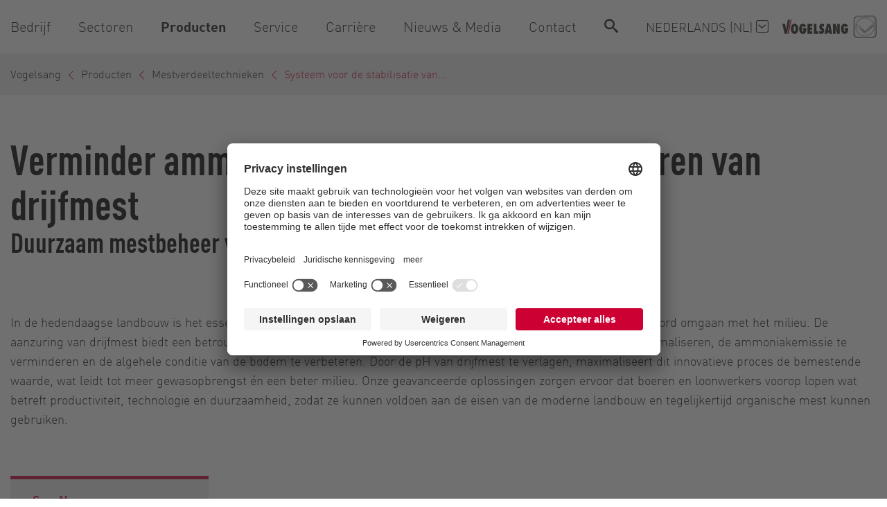

--- FILE ---
content_type: text/html; charset=utf-8
request_url: https://www.vogelsang.info/nl-nl/producten/mestverdeeltechnieken/systeem-voor-de-stabilisatie-van-drijfmest/
body_size: 29855
content:
<!DOCTYPE html>
<html lang="nl">
<head>

<meta charset="utf-8">
<!-- 
	Realized by Cows Online, Rheine.

	This website is powered by TYPO3 - inspiring people to share!
	TYPO3 is a free open source Content Management Framework initially created by Kasper Skaarhoj and licensed under GNU/GPL.
	TYPO3 is copyright 1998-2026 of Kasper Skaarhoj. Extensions are copyright of their respective owners.
	Information and contribution at https://typo3.org/
-->

<base href="https://www.vogelsang.info/">

<title>Verbeter de efficiëntie van uw landbouwbedrijf met de aanzuring van drijfmest | Vogelsang Nederland</title>
<meta name="generator" content="TYPO3 CMS">
<meta name="description" content="Minimaliseer de impact op het milieu en maximaliseer de gewasgroei met de aanzuring van drijfmest. Ontdek hier meer!">
<meta name="viewport" content="width=device-width, initial-scale=1">
<meta name="application-name" content="Vogelsang">
<meta name="robots" content="max-snippet:-1, max-image-preview:large, max-video-preview:-1">
<meta property="og:type" content="website">
<meta property="og:site_name" content="Vogelsang">
<meta property="og:image" content="https://www.vogelsang.info/fileadmin/_processed_/c/3/csm_og-image_d663d0b487.png">
<meta name="twitter:card" content="summary">
<meta name="apple-mobile-web-app-title" content="Vogelsang">
<meta name="google-site-verification" content="Mxy4DekWJIGLfsRTG5kbesUMFTwVYNdykA5Bg-ANfzM">
<meta name="facebook-domain-verification" content="q3rcibziwpsghlxxik4xuvvccxy9sw">


<link rel="stylesheet" href="https://www.vogelsang.info/typo3temp/assets/compressed/merged-c46c7e3c4708353ecc4c4d700516c6e0.css?1768317410" media="all">







<script>
    (function (sCDN, sCDNProject, sCDNWorkspace, sCDNVers) {
        if (
            window.localStorage !== null &&
            typeof window.localStorage === "object" &&
            typeof window.localStorage.getItem === "function" &&
            window.sessionStorage !== null &&
            typeof window.sessionStorage === "object" &&
            typeof window.sessionStorage.getItem === "function"
        ) {
            sCDNVers =
                window.sessionStorage.getItem("jts_preview_version") ||
                window.localStorage.getItem("jts_preview_version") ||
                sCDNVers;
        }
        window.jentis = window.jentis || {};
        window.jentis.config = window.jentis.config || {};
        window.jentis.config.frontend = window.jentis.config.frontend || {};
        window.jentis.config.frontend.cdnhost =
            sCDN + "/get/" + sCDNWorkspace + "/web/" + sCDNVers + "/";
        window.jentis.config.frontend.vers = sCDNVers;
        window.jentis.config.frontend.env = sCDNWorkspace;
        window.jentis.config.frontend.project = sCDNProject;
        window._jts = window._jts || [];
        var f = document.getElementsByTagName("script")[0];
        var j = document.createElement("script");
        j.async = true;
        j.src = window.jentis.config.frontend.cdnhost + "c29g92.js";
        f.parentNode.insertBefore(j, f);
    })("https://z0yar8.vogelsang.info","website_live_","live", "_");

    _jts.push({ track: "pageview" });
    _jts.push({ track: "submit" });
</script>

<!-- BEGIN Usercentrics related code -->
<link rel="preconnect" href="//app.usercentrics.eu">
<link rel="preconnect" href="//api.usercentrics.eu">
<link rel="preconnect" href="//privacy-proxy.usercentrics.eu">
<link rel="preload" href="//app.usercentrics.eu/browser-ui/latest/loader.js" as="script">
<link rel="preload" href="//privacy-proxy.usercentrics.eu/latest/uc-block.bundle.js" as="script">
<script id="usercentrics-cmp" src="https://app.usercentrics.eu/browser-ui/latest/loader.js" data-settings-id="cuXRgYaTS" async></script>
<script type="application/javascript" src="https://privacy-proxy.usercentrics.eu/latest/uc-block.bundle.js"></script>
<!-- END Usercentrics related code -->

<script type="text/plain" id="hs-script-loader" async defer src="//js.hs-scripts.com/19947491.js" data-usercentrics="HubSpot"></script>


<!-- Google Tag Manager -->
<script type="text/plain" data-usercentrics="Google Tag Manager">
    (function(w,d,s,l,i){w[l]=w[l]||[];w[l].push({'gtm.start':new Date().getTime(),event:'gtm.js'});var f=d.getElementsByTagName(s)[0],j=d.createElement(s),dl=l!='dataLayer'?'&l='+l:'';j.async=true;j.src='https://www.googletagmanager.com/gtm.js?id='+i+dl;f.parentNode.insertBefore(j,f);})(window,document,'script','dataLayer','GTM-5HCRW75');
</script>
<!-- End Google Tag Manager -->
<link rel="apple-touch-icon" sizes="180x180" href="/static/favicons/apple-touch-icon.png">
<link rel="icon" type="image/png" sizes="32x32" href="/static/favicons/favicon-32x32.png">
<link rel="icon" type="image/png" sizes="16x16" href="/static/favicons/favicon-16x16.png">
<link rel="manifest" href="/static/favicons/site.webmanifest">
<link rel="mask-icon" href="/static/favicons/safari-pinned-tab.svg" color="#cc0033">
<link rel="shortcut icon" href="/static/favicons/favicon.ico">
<meta name="msapplication-TileColor" content="#cc0033">
<meta name="msapplication-config" content="/static/favicons/browserconfig.xml">
<meta name="theme-color" content="#cc0033">

<script type="text/plain" data-usercentrics="Matomo"> var _paq = window._paq = window._paq || [];_paq.push(['trackPageView']); _paq.push(['enableLinkTracking']); (function() { var u="https://vogelsang.matomo.cloud/"; _paq.push(['setTrackerUrl', u+'matomo.php']); _paq.push(['setSiteId', '7']); var d=document, g=d.createElement('script'), s=d.getElementsByTagName('script')[0]; g.async=true; g.src='//cdn.matomo.cloud/vogelsang.matomo.cloud/matomo.js'; s.parentNode.insertBefore(g,s);  })();</script>               <meta name="google-site-verification" content="ckIA3ItdZmONt8MrA5_3wsp_jFihovktQcq9Hz3nWgw" />
<link rel="canonical" href="https://www.vogelsang.info/nl-nl/producten/mestverdeeltechnieken/systeem-voor-de-stabilisatie-van-drijfmest"/>

<link rel="alternate" hreflang="en" href="https://www.vogelsang.info/en/products/liquid-manure-spreading-technology/liquid-manure-acidification-systems"/>
<link rel="alternate" hreflang="en-IE" href="https://www.vogelsang.info/en-ie/products/slurry-spreading-technology/slurry-acidification"/>
<link rel="alternate" hreflang="en-US" href="https://www.vogelsang.info/en-us/products/liquid-manure-spreading-technology/liquid-manure-acidification-systems"/>
<link rel="alternate" hreflang="de-DE" href="https://www.vogelsang.info/de/produkte/ausbringtechnik/systeme-zur-guelleansaeuerung"/>
<link rel="alternate" hreflang="de-AT" href="https://www.vogelsang.info/de-at/produkte/ausbringtechnik/systeme-zur-guelleansaeuerung"/>
<link rel="alternate" hreflang="es" href="https://www.vogelsang.info/es/productos/tecnologia-de-aplicacion/sistemas-de-acidificacion-del-estiercol-liquido"/>
<link rel="alternate" hreflang="es-ES" href="https://www.vogelsang.info/es-es/productos/tecnologia-de-aplicacion/sistemas-de-acidificacion-del-estiercol-liquido"/>
<link rel="alternate" hreflang="fr-BE" href="https://www.vogelsang.info/fr-be/produits/technologie-depandage/systemes-dacidification-du-lisier"/>
<link rel="alternate" hreflang="fr-FR" href="https://www.vogelsang.info/fr-fr/produits/technologie-depandage/systemes-dacidification-du-lisier"/>
<link rel="alternate" hreflang="nl-BE" href="https://www.vogelsang.info/nl-be/producten/mestverdeeltechnieken/systeem-voor-de-stabilisatie-van-drijfmest"/>
<link rel="alternate" hreflang="nl-NL" href="https://www.vogelsang.info/nl-nl/producten/mestverdeeltechnieken/systeem-voor-de-stabilisatie-van-drijfmest"/>
<link rel="alternate" hreflang="it-IT" href="https://www.vogelsang.info/it/prodotti/tecnologia-di-spandimento/sistemi-di-acidificazione-del-liquame"/>
<link rel="alternate" hreflang="da-DK" href="https://www.vogelsang.info/da/produkter/spredningsteknologi/gylleforsuring"/>
<link rel="alternate" hreflang="no-NO" href="https://www.vogelsang.info/no/produkter/teknologi-for-spredning-av-flytende-gjoedsel/forsuringssystemer-for-flytende-gjoedsel"/>
<link rel="alternate" hreflang="fi-FI" href="https://www.vogelsang.info/fi-fi/tuotteet/lietelannan-levitysteknologia/lietelannan-happokaesittelyjaerjestelmaet"/>
<link rel="alternate" hreflang="sv-SE" href="https://www.vogelsang.info/sv-se/produkter/teknik-foer-spridning-av-flytande-goedsel/system-foer-foersurning-av-flytande-goedsel"/>
<link rel="alternate" hreflang="cs-CZ" href="https://www.vogelsang.info/cs/produkty/aplikacni-technologie/system-okyselovani-kejdy"/>
<link rel="alternate" hreflang="pl-PL" href="https://www.vogelsang.info/pl/produkty/technologia-rozlewania/systemy-zakwaszania-gnojowicy"/>
<link rel="alternate" hreflang="zh-CN" href="https://www.vogelsang.info/zh/%E4%BA%A7%E5%93%81/%E6%B6%B2%E8%82%A5%E6%92%AD%E6%92%92%E6%8A%80%E6%9C%AF/%E6%B6%B2%E4%BD%93%E8%82%A5%E6%96%99%E9%85%B8%E5%8C%96%E7%B3%BB%E7%BB%9F"/>
<link rel="alternate" hreflang="ja-JP" href="https://www.vogelsang.info/ja/%E8%A3%BD%E5%93%81%E7%B4%B9%E4%BB%8B/%E6%B6%B2%E8%82%A5%E6%95%A3%E5%B8%83%E6%8A%80%E8%A1%93/%E6%B6%B2%E8%82%A5%E9%85%B8%E6%80%A7%E5%8C%96%E3%82%B7%E3%82%B9%E3%83%86%E3%83%A0"/>
<link rel="alternate" hreflang="pt-BR" href="https://www.vogelsang.info/pt-br/produtos/tecnologia-de-distribuicao/sistemas-de-acidificacao-de-esterco-liquido"/>
<link rel="alternate" hreflang="tr-TR" href="https://www.vogelsang.info/tr/ueruenler/sivi-guebre-dagitim-teknolojisi/sivi-guebre-asitlendirme-sistemleri"/>
<link rel="alternate" hreflang="ro-RO" href="https://www.vogelsang.info/ro/produse/tehnologia-de-imprastiere-a-gunoiului-de-grajd-lichid/sisteme-de-acidificare-a-gunoiului-de-grajd-lichid"/>
<link rel="alternate" hreflang="hu-HU" href="https://www.vogelsang.info/hu/termekek/folyekony-tragya-kijuttatasanak-technologiaja/folyekony-tragya-savanyito-rendszerek"/>
<link rel="alternate" hreflang="el-GR" href="https://www.vogelsang.info/el/proionta/technologia-diasporas-ygris-koprias/systimata-oxinisis-ygris-koprias"/>
<link rel="alternate" hreflang="uk-UA" href="https://www.vogelsang.info/ua/produkti/tekhnologija-vnesennja-ridkogo-gnoju/sistemi-pidkislennja-ridkogo-gnoju"/>
<link rel="alternate" hreflang="es-CO" href="https://www.vogelsang.info/es-co/productos/tecnologia-de-aplicacion/sistemas-de-acidificacion-del-estiercol-liquido"/>
<link rel="alternate" hreflang="ru-KZ" href="https://www.vogelsang.info/ru-kaz/produkcija-vogelsang/tekhnologija-vnesenija-zhidkogo-navoza/sistemy-podkislenija-zhidkogo-navoza"/>
<link rel="alternate" hreflang="sv-FI" href="https://www.vogelsang.info/sv-fi/produkter/teknik-foer-spridning-av-flytande-goedsel/system-foer-foersurning-av-flytande-goedsel"/>
<link rel="alternate" hreflang="fr-AFR" href="https://www.vogelsang.info/fr-afr/produits/technologie-depandage/systemes-dacidification-du-lisier"/>
<link rel="alternate" hreflang="fr-CA" href="https://www.vogelsang.info/fr-ca/produits/technologie-depandage/systemes-dacidification-du-lisier"/>
<link rel="alternate" hreflang="x-default" href="https://www.vogelsang.info/en/products/liquid-manure-spreading-technology/liquid-manure-acidification-systems"/>
</head>
<body id="p346">

<header id="header" class="sticky-top">
    

<!-- Navigation -->
<nav id="navigation" class="navbar navbar-expand-lg navbar-light bg-white">
    <div class="navbar__container container-wide container">
        <div class="navbar-burger-search__wrapper d-flex align-items-center d-lg-none">
    
    
    <button class="navbar-toggler d-flex align-items-center border-0 ps-0" type="button" data-bs-toggle="offcanvas" data-bs-target="#offcanvas-mobile" aria-controls="navbarMain" aria-expanded="false" aria-label="Navigatie openen/sluiten">
        
        <span class="navbar-toggler__icon d-flex">
            <i class="icon-menu fs-2 text-primary"></i>
        </span>
    </button>
</div>

        <div class="navbar__search d-lg-none">
            

<div class="tx-indexedsearch-searchbox">
    
        
    

    
            <button class="nav-link nav-link__search btn-unstyled collapsed" type="button" data-bs-toggle="collapse" data-bs-target="#searchCollapseMobile" aria-expanded="false"
                    aria-controls="searchCollapseMobile" aria-label="Search">
                <i class="icon-search"></i>
            </button>
            <div id="searchCollapseMobile" class="collapse navbar-search-form position-absolute start-0 top-100 w-100 bg-primary">
                <div class="navbar-search-form__inner container py-3">
                    <form method="post" id="tx_indexedsearch" action="/nl-nl/zoek?tx_indexedsearch_pi2%5Baction%5D=search&amp;tx_indexedsearch_pi2%5Bcontroller%5D=Search&amp;cHash=e8a0d7d20a89ab8f1bed6eaf11b41cbb">
<div>
<input type="hidden" name="tx_indexedsearch_pi2[__referrer][@extension]" value="IndexedSearch" />
<input type="hidden" name="tx_indexedsearch_pi2[__referrer][@controller]" value="Search" />
<input type="hidden" name="tx_indexedsearch_pi2[__referrer][@action]" value="form" />
<input type="hidden" name="tx_indexedsearch_pi2[__referrer][arguments]" value="YTowOnt9e4461a4685421ff7691e4fe3e057813783c4499e" />
<input type="hidden" name="tx_indexedsearch_pi2[__referrer][@request]" value="{&quot;@extension&quot;:&quot;IndexedSearch&quot;,&quot;@controller&quot;:&quot;Search&quot;,&quot;@action&quot;:&quot;form&quot;}ae6c87c157094290da98136647788b23b4985788" />
<input type="hidden" name="tx_indexedsearch_pi2[__trustedProperties]" value="{&quot;search&quot;:{&quot;_sections&quot;:1,&quot;_freeIndexUid&quot;:1,&quot;pointer&quot;:1,&quot;ext&quot;:1,&quot;searchType&quot;:1,&quot;defaultOperand&quot;:1,&quot;mediaType&quot;:1,&quot;sortOrder&quot;:1,&quot;group&quot;:1,&quot;languageUid&quot;:1,&quot;desc&quot;:1,&quot;numberOfResults&quot;:1,&quot;extendedSearch&quot;:1,&quot;sword&quot;:1,&quot;submitButton&quot;:1}}e5240406a021a6dfa2dae8669c4ca28d31d93134" />
</div>

                        <div class="tx-indexedsearch-hidden-fields">
                            <input type="hidden" name="tx_indexedsearch_pi2[search][_sections]" value="0" />
                            <input id="tx_indexedsearch_freeIndexUid" type="hidden" name="tx_indexedsearch_pi2[search][_freeIndexUid]" value="_" />
                            <input id="tx_indexedsearch_pointer" type="hidden" name="tx_indexedsearch_pi2[search][pointer]" value="0" />
                            <input type="hidden" name="tx_indexedsearch_pi2[search][ext]" value="" />
                            <input type="hidden" name="tx_indexedsearch_pi2[search][searchType]" value="1" />
                            <input type="hidden" name="tx_indexedsearch_pi2[search][defaultOperand]" value="0" />
                            <input type="hidden" name="tx_indexedsearch_pi2[search][mediaType]" value="-1" />
                            <input type="hidden" name="tx_indexedsearch_pi2[search][sortOrder]" value="rank_flag" />
                            <input type="hidden" name="tx_indexedsearch_pi2[search][group]" value="" />
                            <input type="hidden" name="tx_indexedsearch_pi2[search][languageUid]" value="13" />
                            <input type="hidden" name="tx_indexedsearch_pi2[search][desc]" value="" />
                            <input type="hidden" name="tx_indexedsearch_pi2[search][numberOfResults]" value="50" />
                            <input type="hidden" name="tx_indexedsearch_pi2[search][extendedSearch]" value="" />
                        </div>
                        <fieldset>
                            <legend class="visually-hidden">
                                Search form
                            </legend>
                            <div class="tx-indexedsearch-form">
                                <label for="tx-indexedsearch-searchbox-swordMobile" class="form-label visually-hidden">
                                    Search for
                                    :</label>
                                <div class="input-group tx-indexedsearch-searchbox-sword__group">
                                    <input placeholder="Search for" class="tx-indexedsearch-searchbox-sword form-control" id="tx-indexedsearch-searchbox-swordMobile" type="text" name="tx_indexedsearch_pi2[search][sword]" value="" />
                                    <input class="tx-indexedsearch-searchbox-button btn btn-primary" id="tx-indexedsearch-searchbox-button-submitMobile" type="submit" value="Search" name="tx_indexedsearch_pi2[search][submitButton]" />
                                </div>
                            </div>
                            
                        </fieldset>
                        
                    </form>
                </div>
            </div>
        
</div>








        </div>
        <div class="navbar-collapse" id="navbarMain">
            <div class="navbar-collapse-wrapper d-flex justify-content-lg-start align-items-lg-center flex-column">
                <ul class="navbar-nav navbar-desktop h-100 align-items-lg-center d-none d-lg-flex">
                    
    
        
                
            
        
            
            
                
                    
                
            
            
                <li class="nav-item dropdown">
                    

                    <a 
                        
                                href="/nl-nl/bedrijf"
                                class="nav-link dropdown-toggle"
                                role="button"
                                data-bs-toggle="dropdown"
                                aria-expanded="false"
                            
                        id="nav-item-112"
                        
                        
                        title="Bedrijf"
                        data-nav-title="Bedrijf"
                    >
                        <span class="nav-link-text d-inline-block">
                        Bedrijf
                    </span>
                    </a>
                    
                        <ul id="submenu-112" class="dropdown-menu dropdown--level-1" aria-labelledby="nav-item-112">
                            
                                <li class="nav-item dropdown--sub nav-item--shortcut">
                                    

                                    <a 
                                        href="/nl-nl/bedrijf"
                                        class="nav-link"
                                        id="nav-item-112"
                                        
                                        
                                        title="Bedrijf"
                                        data-nav-title="Bedrijf"
                                    >
                                        <span class="nav-link-text d-inline-block">
                                        Over Vogelsang
                                    </span>
                                    </a>
                                </li>
                            
                            
                            
    
        
                
            
        
            
            
                
                    
                
            
            
                <li class="nav-item dropend dropdown--sub position-static">
                    

                    <a 
                        
                                href="/nl-nl/bedrijf/dochterondernemingen"
                                class="nav-link"
                            
                        id="nav-item-1835"
                        
                        
                        title="Dochterondernemingen"
                        data-nav-title="Dochterondernemingen"
                    >
                        <span class="nav-link-text d-inline-block">
                        Dochterondernemingen
                    </span>
                    </a>
                    
                </li>
            
        
            
            
                
                    
                
            
            
                <li class="nav-item dropend dropdown--sub position-static">
                    

                    <a 
                        
                                href="/nl-nl/bedrijf/evenementen"
                                class="nav-link"
                            
                        id="nav-item-2138"
                        
                        
                        title="Evenementen"
                        data-nav-title="Evenementen"
                    >
                        <span class="nav-link-text d-inline-block">
                        Evenementen
                    </span>
                    </a>
                    
                </li>
            
        
            
            
                
                    
                
            
            
                <li class="nav-item dropend dropdown--sub position-static">
                    

                    <a 
                        
                                href="/nl-nl/bedrijf/geschiedenis"
                                class="nav-link"
                            
                        id="nav-item-629"
                        
                        
                        title="Geschiedenis"
                        data-nav-title="Geschiedenis"
                    >
                        <span class="nav-link-text d-inline-block">
                        Geschiedenis
                    </span>
                    </a>
                    
                </li>
            
        
            
            
                
                    
                
            
            
                <li class="nav-item dropend dropdown--sub position-static">
                    

                    <a 
                        
                                href="/nl-nl/nieuws-media/pers"
                                class="nav-link"
                            
                        id="nav-item-3430"
                        
                        
                        title="Pers"
                        data-nav-title="Pers"
                    >
                        <span class="nav-link-text d-inline-block">
                        Pers
                    </span>
                    </a>
                    
                </li>
            
        
            
            
                
                    
                
            
            
                <li class="nav-item dropend dropdown--sub position-static">
                    

                    <a 
                        
                                href="/nl-nl/bedrijf/dochterondernemingen/nederland"
                                class="nav-link"
                            
                        id="nav-item-5244"
                        
                        
                        title="Vogelsang Nederland"
                        data-nav-title="Vogelsang Nederland"
                    >
                        <span class="nav-link-text d-inline-block">
                        Vogelsang Nederland
                    </span>
                    </a>
                    
                </li>
            
        
    

                            
                        </ul>
                    
                </li>
            
        
            
            
                
                    
                
            
            
                <li class="nav-item dropdown">
                    

                    <a 
                        
                                href="/nl-nl/sectoren"
                                class="nav-link dropdown-toggle"
                                role="button"
                                data-bs-toggle="dropdown"
                                aria-expanded="false"
                            
                        id="nav-item-13"
                        
                        
                        title="Sectoren"
                        data-nav-title="Sectoren"
                    >
                        <span class="nav-link-text d-inline-block">
                        Sectoren
                    </span>
                    </a>
                    
                        <ul id="submenu-13" class="dropdown-menu dropdown--level-1" aria-labelledby="nav-item-13">
                            
                            
                            
    
        
                
            
        
            
            
                
                    
                
            
            
                <li class="nav-item dropdown dropend dropdown--sub position-static">
                    

                    <a 
                        
                                href="/nl-nl/sectoren/afvalwaterbehandeling"
                                class="nav-link dropdown-toggle"
                                role="button"
                                data-bs-toggle="dropdown"
                                aria-expanded="false"
                            
                        id="nav-item-111"
                        
                        
                        title="Afvalwaterbehandeling"
                        data-nav-title="Afvalwaterbehandeling"
                    >
                        <span class="nav-link-text d-inline-block">
                        Afvalwaterbehandeling
                    </span>
                    </a>
                    
                        <ul id="submenu-111" class="dropdown-menu dropdown--level-2" aria-labelledby="nav-item-111">
                            
                                <li class="nav-item dropdown--sub nav-item--shortcut">
                                    

                                    <a 
                                        href="/nl-nl/sectoren/afvalwaterbehandeling"
                                        class="nav-link"
                                        id="nav-item-111"
                                        
                                        
                                        title="Afvalwaterbehandeling"
                                        data-nav-title="Afvalwaterbehandeling"
                                    >
                                        <span class="nav-link-text d-inline-block">
                                        Oplossingen voor afvalwaterbehandeling
                                    </span>
                                    </a>
                                </li>
                            
                            
                            
    
        
                
            
        
            
            
                
                    
                
            
            
                <li class="nav-item dropdown dropend dropdown--sub position-static">
                    

                    <a 
                        
                                href="/nl-nl/sectoren/afvalwaterbehandeling/casestudys"
                                class="nav-link dropdown-toggle"
                                role="button"
                                data-bs-toggle="dropdown"
                                aria-expanded="false"
                            
                        id="nav-item-205"
                        
                        
                        title="Casestudy's"
                        data-nav-title="Casestudy's"
                    >
                        <span class="nav-link-text d-inline-block">
                        Casestudy's
                    </span>
                    </a>
                    
                        <ul id="submenu-205" class="dropdown-menu dropdown--level-3" aria-labelledby="nav-item-205">
                            
                                <li class="nav-item dropdown--sub nav-item--shortcut">
                                    

                                    <a 
                                        href="/nl-nl/sectoren/afvalwaterbehandeling/casestudys"
                                        class="nav-link"
                                        id="nav-item-205"
                                        
                                        
                                        title="Casestudy's"
                                        data-nav-title="Casestudy's"
                                    >
                                        <span class="nav-link-text d-inline-block">
                                        Overzicht casestudy's
                                    </span>
                                    </a>
                                </li>
                            
                            
                            
    
        
                
            
        
            
            
                
                    
                
            
            
                <li class="nav-item dropend dropdown--sub position-static">
                    

                    <a 
                        
                                href="/nl-nl/sectoren/afvalwaterbehandeling/casestudys/lobbenpomp-hogere-gasopbrengst"
                                class="nav-link"
                            
                        id="nav-item-362"
                        
                        
                        title="VX-serie - AWZI Rijnland-Palestinaat"
                        data-nav-title="Lobbenpomp: hogere gasopbrengst"
                    >
                        <span class="nav-link-text d-inline-block">
                        Lobbenpomp: hogere gasopbrengst
                    </span>
                    </a>
                    
                </li>
            
        
            
            
                
                    
                
            
            
                <li class="nav-item dropend dropdown--sub position-static">
                    

                    <a 
                        
                                href="/nl-nl/sectoren/afvalwaterbehandeling/casestudys/lobbenpomp-kosten-optimaliseren"
                                class="nav-link"
                            
                        id="nav-item-373"
                        
                        
                        title="VX-serie - Texas A&M"
                        data-nav-title="Lobbenpomp: kosten optimaliseren"
                    >
                        <span class="nav-link-text d-inline-block">
                        Lobbenpomp: kosten optimaliseren
                    </span>
                    </a>
                    
                </li>
            
        
            
            
                
                    
                
            
            
                <li class="nav-item dropend dropdown--sub position-static">
                    

                    <a 
                        
                                href="/nl-nl/sectoren/afvalwaterbehandeling/casestudys/lobbenpomp-optimaal-gebruik-van-beperkte-ruimte"
                                class="nav-link"
                            
                        id="nav-item-253"
                        
                        
                        title="IQ-serie - Freiberg"
                        data-nav-title="Lobbenpomp: optimaal gebruik van beperkte ruimte"
                    >
                        <span class="nav-link-text d-inline-block">
                        Lobbenpomp: optimaal gebruik van beperkte ruimte
                    </span>
                    </a>
                    
                </li>
            
        
            
            
                
                    
                
            
            
                <li class="nav-item dropend dropdown--sub position-static">
                    

                    <a 
                        
                                href="/nl-nl/sectoren/afvalwaterbehandeling/casestudys/lobbenpomp-verbeterde-pompprestatie"
                                class="nav-link"
                            
                        id="nav-item-894"
                        
                        
                        title="Lobbenpomp: verbeterde pompprestatie"
                        data-nav-title="Lobbenpomp: verbeterde pompprestatie"
                    >
                        <span class="nav-link-text d-inline-block">
                        Lobbenpomp: verbeterde pompprestatie
                    </span>
                    </a>
                    
                </li>
            
        
            
            
                
                    
                
            
            
                <li class="nav-item dropend dropdown--sub position-static">
                    

                    <a 
                        
                                href="/nl-nl/sectoren/afvalwaterbehandeling/casestudys/lobbenpompen-eenvoudige-efficiente-mbr-filtratie"
                                class="nav-link"
                            
                        id="nav-item-255"
                        
                        
                        title="Lobbenpomp - Gongchan"
                        data-nav-title="Lobbenpompen: eenvoudige, efficiënte MBR-filtratie"
                    >
                        <span class="nav-link-text d-inline-block">
                        Lobbenpompen: eenvoudige, efficiënte MBR-filtratie
                    </span>
                    </a>
                    
                </li>
            
        
            
            
                
                    
                
            
            
                <li class="nav-item dropend dropdown--sub position-static">
                    

                    <a 
                        
                                href="/nl-nl/sectoren/afvalwaterbehandeling/casestudys/shredder-grof-materiaal-betrouwbaar-verkleinen"
                                class="nav-link"
                            
                        id="nav-item-890"
                        
                        
                        title="Shredder: grof materiaal betrouwbaar verkleinen"
                        data-nav-title="Shredder: grof materiaal betrouwbaar verkleinen"
                    >
                        <span class="nav-link-text d-inline-block">
                        Shredder: grof materiaal betrouwbaar verkleinen
                    </span>
                    </a>
                    
                </li>
            
        
            
            
                
                    
                
            
            
                <li class="nav-item dropend dropdown--sub position-static">
                    

                    <a 
                        
                                href="/nl-nl/sectoren/afvalwaterbehandeling/casestudys/shredder-kostenstructuur-optimaliseren"
                                class="nav-link"
                            
                        id="nav-item-891"
                        
                        
                        title="Shredder: kostenstructuur optimaliseren"
                        data-nav-title="Shredder: kostenstructuur optimaliseren"
                    >
                        <span class="nav-link-text d-inline-block">
                        Shredder: kostenstructuur optimaliseren
                    </span>
                    </a>
                    
                </li>
            
        
            
            
                
                    
                
            
            
                <li class="nav-item dropend dropdown--sub position-static">
                    

                    <a 
                        
                                href="/nl-nl/sectoren/afvalwaterbehandeling/casestudys/shredder-verstopping-van-pompen-voorkomen"
                                class="nav-link"
                            
                        id="nav-item-893"
                        
                        
                        title="Shredder: verstopping van pompen voorkomen"
                        data-nav-title="Shredder: verstopping van pompen voorkomen"
                    >
                        <span class="nav-link-text d-inline-block">
                        Shredder: verstopping van pompen voorkomen
                    </span>
                    </a>
                    
                </li>
            
        
    

                            
                        </ul>
                    
                </li>
            
        
            
            
                
                    
                
            
            
                <li class="nav-item dropdown dropend dropdown--sub position-static">
                    

                    <a 
                        
                                href="/nl-nl/sectoren/afvalwaterbehandeling/klantervaringen"
                                class="nav-link dropdown-toggle"
                                role="button"
                                data-bs-toggle="dropdown"
                                aria-expanded="false"
                            
                        id="nav-item-149"
                        
                        
                        title="Klantervaringen"
                        data-nav-title="Klantervaringen"
                    >
                        <span class="nav-link-text d-inline-block">
                        Klantervaringen
                    </span>
                    </a>
                    
                        <ul id="submenu-149" class="dropdown-menu dropdown--level-3" aria-labelledby="nav-item-149">
                            
                            
                            
    
        
                
            
        
            
            
                
                    
                
            
            
                <li class="nav-item dropend dropdown--sub position-static">
                    

                    <a 
                        
                                href="/nl-nl/sectoren/afvalwaterbehandeling/klantervaringen/matthias-schnieder"
                                class="nav-link"
                            
                        id="nav-item-514"
                        
                        
                        title="Matthias Schnieder"
                        data-nav-title="Matthias Schnieder"
                    >
                        <span class="nav-link-text d-inline-block">
                        Matthias Schnieder
                    </span>
                    </a>
                    
                </li>
            
        
    

                            
                        </ul>
                    
                </li>
            
        
            
            
                
                    
                
            
            
                <li class="nav-item dropdown dropend dropdown--sub position-static">
                    

                    <a 
                        
                                href="/nl-nl/sectoren/afvalwaterbehandeling/toepassingsgebieden"
                                class="nav-link dropdown-toggle"
                                role="button"
                                data-bs-toggle="dropdown"
                                aria-expanded="false"
                            
                        id="nav-item-227"
                        
                        
                        title="Toepassingsgebieden"
                        data-nav-title="Toepassingsgebieden"
                    >
                        <span class="nav-link-text d-inline-block">
                        Toepassingsgebieden
                    </span>
                    </a>
                    
                        <ul id="submenu-227" class="dropdown-menu dropdown--level-3" aria-labelledby="nav-item-227">
                            
                            
                            
    
        
                
            
        
            
            
                
                    
                
            
            
                <li class="nav-item dropend dropdown--sub position-static">
                    

                    <a 
                        
                                href="/nl-nl/sectoren/afvalwaterbehandeling/toepassingsgebieden/mobiele-toepassingen"
                                class="nav-link"
                            
                        id="nav-item-1119"
                        
                        
                        title="Mobiele toepassingen"
                        data-nav-title="Mobiele toepassingen"
                    >
                        <span class="nav-link-text d-inline-block">
                        Mobiele toepassingen
                    </span>
                    </a>
                    
                </li>
            
        
            
            
                
                    
                
            
            
                <li class="nav-item dropend dropdown--sub position-static">
                    

                    <a 
                        
                                href="/nl-nl/sectoren/afvalwaterbehandeling/toepassingsgebieden/riolering-en-pompstations"
                                class="nav-link"
                            
                        id="nav-item-1118"
                        
                        
                        title="Riolering en pompstations"
                        data-nav-title="Riolering en pompstations"
                    >
                        <span class="nav-link-text d-inline-block">
                        Riolering en pompstations
                    </span>
                    </a>
                    
                </li>
            
        
            
            
                
                    
                
            
            
                <li class="nav-item dropend dropdown--sub position-static">
                    

                    <a 
                        
                                href="/nl-nl/sectoren/afvalwaterbehandeling/toepassingsgebieden/waterzuiveringsinstallaties"
                                class="nav-link"
                            
                        id="nav-item-290"
                        
                        
                        title="Waterzuiveringsinstallaties"
                        data-nav-title="Waterzuiveringsinstallaties"
                    >
                        <span class="nav-link-text d-inline-block">
                        Waterzuiveringsinstallaties
                    </span>
                    </a>
                    
                </li>
            
        
    

                            
                        </ul>
                    
                </li>
            
        
            
            
                
                    
                
            
            
                <li class="nav-item dropend dropdown--sub position-static">
                    

                    <a 
                        
                                href="/nl-nl/sectoren/afvalwaterbehandeling/virtuele-showroom"
                                class="nav-link"
                            
                        id="nav-item-244"
                        
                        
                        title="Virtuele showroom"
                        data-nav-title="Virtuele showroom"
                    >
                        <span class="nav-link-text d-inline-block">
                        Virtuele showroom
                    </span>
                    </a>
                    
                </li>
            
        
    

                            
                        </ul>
                    
                </li>
            
        
            
            
                
                    
                
            
            
                <li class="nav-item dropdown dropend dropdown--sub position-static">
                    

                    <a 
                        
                                href="/nl-nl/sectoren/biogas"
                                class="nav-link dropdown-toggle"
                                role="button"
                                data-bs-toggle="dropdown"
                                aria-expanded="false"
                            
                        id="nav-item-19"
                        
                        
                        title="Biogas"
                        data-nav-title="Biogas"
                    >
                        <span class="nav-link-text d-inline-block">
                        Biogas
                    </span>
                    </a>
                    
                        <ul id="submenu-19" class="dropdown-menu dropdown--level-2" aria-labelledby="nav-item-19">
                            
                                <li class="nav-item dropdown--sub nav-item--shortcut">
                                    

                                    <a 
                                        href="/nl-nl/sectoren/biogas"
                                        class="nav-link"
                                        id="nav-item-19"
                                        
                                        
                                        title="Biogas"
                                        data-nav-title="Biogas"
                                    >
                                        <span class="nav-link-text d-inline-block">
                                        Oplossingen voor biogas- en biomethaaninstallaties
                                    </span>
                                    </a>
                                </li>
                            
                            
                            
    
        
                
            
        
            
            
                
                    
                
            
            
                <li class="nav-item dropdown dropend dropdown--sub position-static">
                    

                    <a 
                        
                                href="/nl-nl/sectoren/biogas/casestudys"
                                class="nav-link dropdown-toggle"
                                role="button"
                                data-bs-toggle="dropdown"
                                aria-expanded="false"
                            
                        id="nav-item-136"
                        
                        
                        title="Casestudy's"
                        data-nav-title="Casestudy's"
                    >
                        <span class="nav-link-text d-inline-block">
                        Casestudy's
                    </span>
                    </a>
                    
                        <ul id="submenu-136" class="dropdown-menu dropdown--level-3" aria-labelledby="nav-item-136">
                            
                                <li class="nav-item dropdown--sub nav-item--shortcut">
                                    

                                    <a 
                                        href="/nl-nl/sectoren/biogas/casestudys"
                                        class="nav-link"
                                        id="nav-item-136"
                                        
                                        
                                        title="Casestudy's"
                                        data-nav-title="Casestudy's"
                                    >
                                        <span class="nav-link-text d-inline-block">
                                        Overzicht casestudy's
                                    </span>
                                    </a>
                                </li>
                            
                            
                            
    
        
                
            
        
            
            
                
                    
                
            
            
                <li class="nav-item dropend dropdown--sub position-static">
                    

                    <a 
                        
                                href="/nl-nl/sectoren/biogas/casestudys/lobbenpompen-verbeterde-pompprestatie"
                                class="nav-link"
                            
                        id="nav-item-168"
                        
                        
                        title="Lobbenpompen - Bagus"
                        data-nav-title="Lobbenpompen: verbeterde pompprestatie"
                    >
                        <span class="nav-link-text d-inline-block">
                        Lobbenpompen: verbeterde pompprestatie
                    </span>
                    </a>
                    
                </li>
            
        
            
            
                
                    
                
            
            
                <li class="nav-item dropend dropdown--sub position-static">
                    

                    <a 
                        
                                href="/nl-nl/sectoren/biogas/casestudys/shredder-fruit-en-groenten-verkleinen"
                                class="nav-link"
                            
                        id="nav-item-153"
                        
                        
                        title="RedUnit - LEKABO"
                        data-nav-title="Shredder: fruit en groenten verkleinen"
                    >
                        <span class="nav-link-text d-inline-block">
                        Shredder: fruit en groenten verkleinen
                    </span>
                    </a>
                    
                </li>
            
        
            
            
                
                    
                
            
            
                <li class="nav-item dropend dropdown--sub position-static">
                    

                    <a 
                        
                                href="/nl-nl/sectoren/biogas/casestudys/shredder-organisch-afval-voorbereiden"
                                class="nav-link"
                            
                        id="nav-item-151"
                        
                        
                        title="XRipper - Bioenergie Bamberg"
                        data-nav-title="Shredder: organisch afval voorbereiden"
                    >
                        <span class="nav-link-text d-inline-block">
                        Shredder: organisch afval voorbereiden
                    </span>
                    </a>
                    
                </li>
            
        
            
            
                
                    
                
            
            
                <li class="nav-item dropend dropdown--sub position-static">
                    

                    <a 
                        
                                href="/nl-nl/sectoren/biogas/casestudys/versnijder-energiekosten-verlagen"
                                class="nav-link"
                            
                        id="nav-item-114"
                        
                        
                        title="RotaCut - Duderstadt"
                        data-nav-title="Versnijder: energiekosten verlagen"
                    >
                        <span class="nav-link-text d-inline-block">
                        Versnijder: energiekosten verlagen
                    </span>
                    </a>
                    
                </li>
            
        
            
            
                
                    
                
            
            
                <li class="nav-item dropend dropdown--sub position-static">
                    

                    <a 
                        
                                href="/nl-nl/sectoren/biogas/casestudys/versnijder-pompbescherming"
                                class="nav-link"
                            
                        id="nav-item-138"
                        
                        
                        title="RotaCut - Gischau"
                        data-nav-title="Versnijder: pompbescherming"
                    >
                        <span class="nav-link-text d-inline-block">
                        Versnijder: pompbescherming
                    </span>
                    </a>
                    
                </li>
            
        
            
            
                
                    
                
            
            
                <li class="nav-item dropend dropdown--sub position-static">
                    

                    <a 
                        
                                href="/nl-nl/sectoren/biogas/casestudys/versnijder-verstopping-in-pompen-voorkomen"
                                class="nav-link"
                            
                        id="nav-item-237"
                        
                        
                        title="RotaCut - Agrinord"
                        data-nav-title="Versnijder: verstopping in pompen voorkomen"
                    >
                        <span class="nav-link-text d-inline-block">
                        Versnijder: verstopping in pompen voorkomen
                    </span>
                    </a>
                    
                </li>
            
        
    

                            
                        </ul>
                    
                </li>
            
        
            
            
                
                    
                
            
            
                <li class="nav-item dropdown dropend dropdown--sub position-static">
                    

                    <a 
                        
                                href="/nl-nl/sectoren/biogas/klantervaringen"
                                class="nav-link dropdown-toggle"
                                role="button"
                                data-bs-toggle="dropdown"
                                aria-expanded="false"
                            
                        id="nav-item-144"
                        
                        
                        title="Klantervaringen"
                        data-nav-title="Klantervaringen"
                    >
                        <span class="nav-link-text d-inline-block">
                        Klantervaringen
                    </span>
                    </a>
                    
                        <ul id="submenu-144" class="dropdown-menu dropdown--level-3" aria-labelledby="nav-item-144">
                            
                            
                            
    
        
                
            
        
            
            
                
                    
                
            
            
                <li class="nav-item dropend dropdown--sub position-static">
                    

                    <a 
                        
                                href="/nl-nl/sectoren/biogas/klantervaringen/alberto-zanella"
                                class="nav-link"
                            
                        id="nav-item-97"
                        
                        
                        title="Alberto Zanella"
                        data-nav-title="Alberto Zanella"
                    >
                        <span class="nav-link-text d-inline-block">
                        Alberto Zanella
                    </span>
                    </a>
                    
                </li>
            
        
            
            
                
                    
                
            
            
                <li class="nav-item dropend dropdown--sub position-static">
                    

                    <a 
                        
                                href="/nl-nl/sectoren/biogas/klantervaringen/james-russell"
                                class="nav-link"
                            
                        id="nav-item-209"
                        
                        
                        title="James Russell"
                        data-nav-title="James Russell"
                    >
                        <span class="nav-link-text d-inline-block">
                        James Russell
                    </span>
                    </a>
                    
                </li>
            
        
    

                            
                        </ul>
                    
                </li>
            
        
            
            
                
                    
                
            
            
                <li class="nav-item dropdown dropend dropdown--sub position-static">
                    

                    <a 
                        
                                href="/nl-nl/sectoren/biogas/toepassingsgebieden"
                                class="nav-link dropdown-toggle"
                                role="button"
                                data-bs-toggle="dropdown"
                                aria-expanded="false"
                            
                        id="nav-item-1272"
                        
                        
                        title="Toepassingsgebieden"
                        data-nav-title="Toepassingsgebieden"
                    >
                        <span class="nav-link-text d-inline-block">
                        Toepassingsgebieden
                    </span>
                    </a>
                    
                        <ul id="submenu-1272" class="dropdown-menu dropdown--level-3" aria-labelledby="nav-item-1272">
                            
                            
                            
    
        
                
            
        
            
            
                
                    
                
            
            
                <li class="nav-item dropend dropdown--sub position-static">
                    

                    <a 
                        
                                href="/nl-nl/sectoren/biogas/toepassingsgebieden/biogasinstallaties-soorten-en-categorieen"
                                class="nav-link"
                            
                        id="nav-item-1273"
                        
                        
                        title="Biogasinstallaties: soorten en categorieën"
                        data-nav-title="Biogasinstallaties: soorten en categorieën"
                    >
                        <span class="nav-link-text d-inline-block">
                        Biogasinstallaties: soorten en categorieën
                    </span>
                    </a>
                    
                </li>
            
        
            
            
                
                    
                
            
            
                <li class="nav-item dropend dropdown--sub position-static">
                    

                    <a 
                        
                                href="/nl-nl/sectoren/biogas/toepassingsgebieden/vastestofdosering"
                                class="nav-link"
                            
                        id="nav-item-1274"
                        
                        
                        title="Vastestofdosering"
                        data-nav-title="Vastestofdosering"
                    >
                        <span class="nav-link-text d-inline-block">
                        Vastestofdosering
                    </span>
                    </a>
                    
                </li>
            
        
            
            
                
                    
                
            
            
                <li class="nav-item dropend dropdown--sub position-static">
                    

                    <a 
                        
                                href="/nl-nl/sectoren/biogas/toepassingsgebieden/werking-en-bouw-van-een-moderne-biogasinstallatie"
                                class="nav-link"
                            
                        id="nav-item-1863"
                        
                        
                        title="Desintegratie"
                        data-nav-title="Werking en bouw van een moderne biogasinstallatie"
                    >
                        <span class="nav-link-text d-inline-block">
                        Werking en bouw van een moderne biogasinstallatie
                    </span>
                    </a>
                    
                </li>
            
        
    

                            
                        </ul>
                    
                </li>
            
        
            
            
                
                    
                
            
            
                <li class="nav-item dropend dropdown--sub position-static">
                    

                    <a 
                        
                                href="/nl-nl/sectoren/biogas/virtuele-showroom"
                                class="nav-link"
                            
                        id="nav-item-241"
                        
                        
                        title="Virtuele showroom"
                        data-nav-title="Virtuele showroom"
                    >
                        <span class="nav-link-text d-inline-block">
                        Virtuele showroom
                    </span>
                    </a>
                    
                </li>
            
        
    

                            
                        </ul>
                    
                </li>
            
        
            
            
                
                    
                
            
            
                <li class="nav-item dropdown dropend dropdown--sub position-static">
                    

                    <a 
                        
                                href="/nl-nl/sectoren/industrie"
                                class="nav-link dropdown-toggle"
                                role="button"
                                data-bs-toggle="dropdown"
                                aria-expanded="false"
                            
                        id="nav-item-20"
                        
                        
                        title="Industrie"
                        data-nav-title="Industrie"
                    >
                        <span class="nav-link-text d-inline-block">
                        Industrie
                    </span>
                    </a>
                    
                        <ul id="submenu-20" class="dropdown-menu dropdown--level-2" aria-labelledby="nav-item-20">
                            
                                <li class="nav-item dropdown--sub nav-item--shortcut">
                                    

                                    <a 
                                        href="/nl-nl/sectoren/industrie"
                                        class="nav-link"
                                        id="nav-item-20"
                                        
                                        
                                        title="Industrie"
                                        data-nav-title="Industrie"
                                    >
                                        <span class="nav-link-text d-inline-block">
                                        Oplossingen voor de industrie
                                    </span>
                                    </a>
                                </li>
                            
                            
                            
    
        
                
            
        
            
            
                
                    
                
            
            
                <li class="nav-item dropdown dropend dropdown--sub position-static">
                    

                    <a 
                        
                                href="/nl-nl/sectoren/industrie/casestudys"
                                class="nav-link dropdown-toggle"
                                role="button"
                                data-bs-toggle="dropdown"
                                aria-expanded="false"
                            
                        id="nav-item-145"
                        
                        
                        title="Casestudy's"
                        data-nav-title="Casestudy's"
                    >
                        <span class="nav-link-text d-inline-block">
                        Casestudy's
                    </span>
                    </a>
                    
                        <ul id="submenu-145" class="dropdown-menu dropdown--level-3" aria-labelledby="nav-item-145">
                            
                                <li class="nav-item dropdown--sub nav-item--shortcut">
                                    

                                    <a 
                                        href="/nl-nl/sectoren/industrie/casestudys"
                                        class="nav-link"
                                        id="nav-item-145"
                                        
                                        
                                        title="Casestudy's"
                                        data-nav-title="Casestudy's"
                                    >
                                        <span class="nav-link-text d-inline-block">
                                        Overzicht casestudy's
                                    </span>
                                    </a>
                                </li>
                            
                            
                            
    
        
                
            
        
            
            
                
                    
                
            
            
                <li class="nav-item dropend dropdown--sub position-static">
                    

                    <a 
                        
                                href="/nl-nl/sectoren/industrie/casestudys/pompen-non-food-vloeistoffen-verpompen"
                                class="nav-link"
                            
                        id="nav-item-1015"
                        
                        
                        title="Pompen: non food vloeistoffen verpompen"
                        data-nav-title="Pompen: non food vloeistoffen verpompen"
                    >
                        <span class="nav-link-text d-inline-block">
                        Pompen: non food vloeistoffen verpompen
                    </span>
                    </a>
                    
                </li>
            
        
            
            
                
                    
                
            
            
                <li class="nav-item dropend dropdown--sub position-static">
                    

                    <a 
                        
                                href="/nl-nl/sectoren/industrie/casestudys/pompen-vloeistoffen-vervoeren-met-tankwagens"
                                class="nav-link"
                            
                        id="nav-item-987"
                        
                        
                        title="Pompen: vloeistoffen vervoeren met tankwagens"
                        data-nav-title="Pompen: vloeistoffen vervoeren met tankwagens"
                    >
                        <span class="nav-link-text d-inline-block">
                        Pompen: vloeistoffen vervoeren met tankwagens
                    </span>
                    </a>
                    
                </li>
            
        
            
            
                
                    
                
            
            
                <li class="nav-item dropend dropdown--sub position-static">
                    

                    <a 
                        
                                href="/nl-nl/sectoren/industrie/casestudys/shredder-voedingsmiddelentoepassingen"
                                class="nav-link"
                            
                        id="nav-item-988"
                        
                        
                        title="Shredder: voedingsmiddelentoepassingen"
                        data-nav-title="Shredder: voedingsmiddelentoepassingen"
                    >
                        <span class="nav-link-text d-inline-block">
                        Shredder: voedingsmiddelentoepassingen
                    </span>
                    </a>
                    
                </li>
            
        
            
            
                
                    
                
            
            
                <li class="nav-item dropend dropdown--sub position-static">
                    

                    <a 
                        
                                href="/nl-nl/sectoren/industrie/casestudys/wijnpomp-wijnproductie"
                                class="nav-link"
                            
                        id="nav-item-982"
                        
                        
                        title="Wijnpomp: wijnproductie"
                        data-nav-title="Wijnpomp: wijnproductie"
                    >
                        <span class="nav-link-text d-inline-block">
                        Wijnpomp: wijnproductie
                    </span>
                    </a>
                    
                </li>
            
        
    

                            
                        </ul>
                    
                </li>
            
        
            
            
                
                    
                
            
            
                <li class="nav-item dropdown dropend dropdown--sub position-static">
                    

                    <a 
                        
                                href="/nl-nl/sectoren/industrie/klantervaringen"
                                class="nav-link dropdown-toggle"
                                role="button"
                                data-bs-toggle="dropdown"
                                aria-expanded="false"
                            
                        id="nav-item-147"
                        
                        
                        title="Klantervaringen"
                        data-nav-title="Klantervaringen"
                    >
                        <span class="nav-link-text d-inline-block">
                        Klantervaringen
                    </span>
                    </a>
                    
                        <ul id="submenu-147" class="dropdown-menu dropdown--level-3" aria-labelledby="nav-item-147">
                            
                            
                            
    
        
                
            
        
            
            
                
                    
                
            
            
                <li class="nav-item dropend dropdown--sub position-static">
                    

                    <a 
                        
                                href="/nl-nl/sectoren/industrie/klantervaringen/andrea-zannoni"
                                class="nav-link"
                            
                        id="nav-item-519"
                        
                        
                        title="Andrea Zannoni"
                        data-nav-title="Andrea Zannoni"
                    >
                        <span class="nav-link-text d-inline-block">
                        Andrea Zannoni
                    </span>
                    </a>
                    
                </li>
            
        
            
            
                
                    
                
            
            
                <li class="nav-item dropend dropdown--sub position-static">
                    

                    <a 
                        
                                href="/nl-nl/sectoren/industrie/klantervaringen/emilio-barbi"
                                class="nav-link"
                            
                        id="nav-item-520"
                        
                        
                        title="Emilio Barbi"
                        data-nav-title="Emilio Barbi"
                    >
                        <span class="nav-link-text d-inline-block">
                        Emilio Barbi
                    </span>
                    </a>
                    
                </li>
            
        
            
            
                
                    
                
            
            
                <li class="nav-item dropend dropdown--sub position-static">
                    

                    <a 
                        
                                href="/nl-nl/sectoren/industrie/klantervaringen/german-salaya"
                                class="nav-link"
                            
                        id="nav-item-518"
                        
                        
                        title="Germán Salaya"
                        data-nav-title="Germán Salaya"
                    >
                        <span class="nav-link-text d-inline-block">
                        Germán Salaya
                    </span>
                    </a>
                    
                </li>
            
        
            
            
                
                    
                
            
            
                <li class="nav-item dropend dropdown--sub position-static">
                    

                    <a 
                        
                                href="/nl-nl/sectoren/industrie/klantervaringen/marco-cescon"
                                class="nav-link"
                            
                        id="nav-item-517"
                        
                        
                        title="Marco Cescon"
                        data-nav-title="Marco Cescon"
                    >
                        <span class="nav-link-text d-inline-block">
                        Marco Cescon
                    </span>
                    </a>
                    
                </li>
            
        
    

                            
                        </ul>
                    
                </li>
            
        
            
            
                
                    
                
            
            
                <li class="nav-item dropdown dropend dropdown--sub position-static">
                    

                    <a 
                        
                                href="/nl-nl/sectoren/industrie/toepassingsgebieden"
                                class="nav-link dropdown-toggle"
                                role="button"
                                data-bs-toggle="dropdown"
                                aria-expanded="false"
                            
                        id="nav-item-228"
                        
                        
                        title="Toepassingsgebieden"
                        data-nav-title="Toepassingsgebieden"
                    >
                        <span class="nav-link-text d-inline-block">
                        Toepassingsgebieden
                    </span>
                    </a>
                    
                        <ul id="submenu-228" class="dropdown-menu dropdown--level-3" aria-labelledby="nav-item-228">
                            
                            
                            
    
        
                
            
        
            
            
                
                    
                
            
            
                <li class="nav-item dropend dropdown--sub position-static">
                    

                    <a 
                        
                                href="/nl-nl/sectoren/industrie/toepassingsgebieden/chemische-industrie"
                                class="nav-link"
                            
                        id="nav-item-279"
                        
                        
                        title="Chemische industrie"
                        data-nav-title="Chemische industrie"
                    >
                        <span class="nav-link-text d-inline-block">
                        Chemische industrie
                    </span>
                    </a>
                    
                </li>
            
        
            
            
                
                    
                
            
            
                <li class="nav-item dropend dropdown--sub position-static">
                    

                    <a 
                        
                                href="/nl-nl/sectoren/industrie/toepassingsgebieden/keramische-industrie"
                                class="nav-link"
                            
                        id="nav-item-280"
                        
                        
                        title="Keramische industrie"
                        data-nav-title="Keramische industrie"
                    >
                        <span class="nav-link-text d-inline-block">
                        Keramische industrie
                    </span>
                    </a>
                    
                </li>
            
        
            
            
                
                    
                
            
            
                <li class="nav-item dropend dropdown--sub position-static">
                    

                    <a 
                        
                                href="/nl-nl/sectoren/industrie/toepassingsgebieden/logistieke-industrie"
                                class="nav-link"
                            
                        id="nav-item-281"
                        
                        
                        title="Logistieke industrie"
                        data-nav-title="Logistieke industrie"
                    >
                        <span class="nav-link-text d-inline-block">
                        Logistieke industrie
                    </span>
                    </a>
                    
                </li>
            
        
            
            
                
                    
                
            
            
                <li class="nav-item dropend dropdown--sub position-static">
                    

                    <a 
                        
                                href="/nl-nl/sectoren/industrie/toepassingsgebieden/olie-en-gasindustrie"
                                class="nav-link"
                            
                        id="nav-item-277"
                        
                        
                        title="Olie- en gasindustrie"
                        data-nav-title="Olie- en gasindustrie"
                    >
                        <span class="nav-link-text d-inline-block">
                        Olie- en gasindustrie
                    </span>
                    </a>
                    
                </li>
            
        
            
            
                
                    
                
            
            
                <li class="nav-item dropend dropdown--sub position-static">
                    

                    <a 
                        
                                href="/nl-nl/sectoren/industrie/toepassingsgebieden/recyclingindustrie"
                                class="nav-link"
                            
                        id="nav-item-282"
                        
                        
                        title="Recyclingindustrie"
                        data-nav-title="Recyclingindustrie"
                    >
                        <span class="nav-link-text d-inline-block">
                        Recyclingindustrie
                    </span>
                    </a>
                    
                </li>
            
        
            
            
                
                    
                
            
            
                <li class="nav-item dropend dropdown--sub position-static">
                    

                    <a 
                        
                                href="/nl-nl/sectoren/industrie/toepassingsgebieden/voedingsmiddelen-en-drankenindustrie"
                                class="nav-link"
                            
                        id="nav-item-235"
                        
                        
                        title="Voedingsmiddelen- en drankenindustrie"
                        data-nav-title="Voedingsmiddelen- en drankenindustrie"
                    >
                        <span class="nav-link-text d-inline-block">
                        Voedingsmiddelen- en drankenindustrie
                    </span>
                    </a>
                    
                </li>
            
        
    

                            
                        </ul>
                    
                </li>
            
        
            
            
                
                    
                
            
            
                <li class="nav-item dropend dropdown--sub position-static">
                    

                    <a 
                        
                                href="/nl-nl/sectoren/industrie/virtuele-showroom"
                                class="nav-link"
                            
                        id="nav-item-243"
                        
                        
                        title="Virtuele showroom"
                        data-nav-title="Virtuele showroom"
                    >
                        <span class="nav-link-text d-inline-block">
                        Virtuele showroom
                    </span>
                    </a>
                    
                </li>
            
        
    

                            
                        </ul>
                    
                </li>
            
        
            
            
                
                    
                
            
            
                <li class="nav-item dropdown dropend dropdown--sub position-static">
                    

                    <a 
                        
                                href="/nl-nl/sectoren/infrastructuur"
                                class="nav-link dropdown-toggle"
                                role="button"
                                data-bs-toggle="dropdown"
                                aria-expanded="false"
                            
                        id="nav-item-110"
                        
                        
                        title="Infrastructuur"
                        data-nav-title="Infrastructuur"
                    >
                        <span class="nav-link-text d-inline-block">
                        Infrastructuur
                    </span>
                    </a>
                    
                        <ul id="submenu-110" class="dropdown-menu dropdown--level-2" aria-labelledby="nav-item-110">
                            
                                <li class="nav-item dropdown--sub nav-item--shortcut">
                                    

                                    <a 
                                        href="/nl-nl/sectoren/infrastructuur"
                                        class="nav-link"
                                        id="nav-item-110"
                                        
                                        
                                        title="Infrastructuur"
                                        data-nav-title="Infrastructuur"
                                    >
                                        <span class="nav-link-text d-inline-block">
                                        Oplossingen voor trein, bus en boot
                                    </span>
                                    </a>
                                </li>
                            
                            
                            
    
        
                
            
        
            
            
                
                    
                
            
            
                <li class="nav-item dropdown dropend dropdown--sub position-static">
                    

                    <a 
                        
                                href="/nl-nl/sectoren/infrastructuur/casestudys"
                                class="nav-link dropdown-toggle"
                                role="button"
                                data-bs-toggle="dropdown"
                                aria-expanded="false"
                            
                        id="nav-item-146"
                        
                        
                        title="Casestudy's"
                        data-nav-title="Casestudy's"
                    >
                        <span class="nav-link-text d-inline-block">
                        Casestudy's
                    </span>
                    </a>
                    
                        <ul id="submenu-146" class="dropdown-menu dropdown--level-3" aria-labelledby="nav-item-146">
                            
                                <li class="nav-item dropdown--sub nav-item--shortcut">
                                    

                                    <a 
                                        href="/nl-nl/sectoren/infrastructuur/casestudys"
                                        class="nav-link"
                                        id="nav-item-146"
                                        
                                        
                                        title="Casestudy's"
                                        data-nav-title="Casestudy's"
                                    >
                                        <span class="nav-link-text d-inline-block">
                                        Overzicht casestudy's
                                    </span>
                                    </a>
                                </li>
                            
                            
                            
    
        
                
            
        
            
            
                
                    
                
            
            
                <li class="nav-item dropend dropdown--sub position-static">
                    

                    <a 
                        
                                href="/nl-nl/sectoren/infrastructuur/casestudys/afvalwater-bij-tankstation-afvoeren"
                                class="nav-link"
                            
                        id="nav-item-400"
                        
                        
                        title="Road Pump - T.T.S"
                        data-nav-title="Afvalwater bij tankstation afvoeren"
                    >
                        <span class="nav-link-text d-inline-block">
                        Afvalwater bij tankstation afvoeren
                    </span>
                    </a>
                    
                </li>
            
        
            
            
                
                    
                
            
            
                <li class="nav-item dropend dropdown--sub position-static">
                    

                    <a 
                        
                                href="/nl-nl/sectoren/infrastructuur/casestudys/afvalwater-van-boten-afvoeren"
                                class="nav-link"
                            
                        id="nav-item-195"
                        
                        
                        title="PierPump - Weisse Flotte"
                        data-nav-title="Afvalwater van boten afvoeren"
                    >
                        <span class="nav-link-text d-inline-block">
                        Afvalwater van boten afvoeren
                    </span>
                    </a>
                    
                </li>
            
        
            
            
                
                    
                
            
            
                <li class="nav-item dropend dropdown--sub position-static">
                    

                    <a 
                        
                                href="/nl-nl/sectoren/infrastructuur/casestudys/afvalwater-van-bussen-afvoeren"
                                class="nav-link"
                            
                        id="nav-item-196"
                        
                        
                        title="BusPlug - Goedde Reisen OHG"
                        data-nav-title="Afvalwater van bussen afvoeren"
                    >
                        <span class="nav-link-text d-inline-block">
                        Afvalwater van bussen afvoeren
                    </span>
                    </a>
                    
                </li>
            
        
            
            
                
                    
                
            
            
                <li class="nav-item dropend dropdown--sub position-static">
                    

                    <a 
                        
                                href="/nl-nl/sectoren/infrastructuur/casestudys/afvalwaterafvoer-bij-truckstop-afvoeren"
                                class="nav-link"
                            
                        id="nav-item-399"
                        
                        
                        title="RoadPump - Bushalte Rosenow"
                        data-nav-title="Afvalwaterafvoer bij truckstop afvoeren"
                    >
                        <span class="nav-link-text d-inline-block">
                        Afvalwaterafvoer bij truckstop afvoeren
                    </span>
                    </a>
                    
                </li>
            
        
            
            
                
                    
                
            
            
                <li class="nav-item dropend dropdown--sub position-static">
                    

                    <a 
                        
                                href="/nl-nl/sectoren/infrastructuur/casestudys/verhoogde-efficientie-en-gehalveerde-laadtijden"
                                class="nav-link"
                            
                        id="nav-item-9345"
                        
                        
                        title="VX-pomp -ENTS Transport"
                        data-nav-title="Verhoogde efficiëntie en gehalveerde laadtijden"
                    >
                        <span class="nav-link-text d-inline-block">
                        Verhoogde efficiëntie en gehalveerde laadtijden
                    </span>
                    </a>
                    
                </li>
            
        
    

                            
                        </ul>
                    
                </li>
            
        
            
            
                
                    
                
            
            
                <li class="nav-item dropdown dropend dropdown--sub position-static">
                    

                    <a 
                        
                                href="/nl-nl/sectoren/infrastructuur/klantervaringen"
                                class="nav-link dropdown-toggle"
                                role="button"
                                data-bs-toggle="dropdown"
                                aria-expanded="false"
                            
                        id="nav-item-148"
                        
                        
                        title="Klantervaringen"
                        data-nav-title="Klantervaringen"
                    >
                        <span class="nav-link-text d-inline-block">
                        Klantervaringen
                    </span>
                    </a>
                    
                        <ul id="submenu-148" class="dropdown-menu dropdown--level-3" aria-labelledby="nav-item-148">
                            
                            
                            
    
        
                
            
        
            
            
                
                    
                
            
            
                <li class="nav-item dropend dropdown--sub position-static">
                    

                    <a 
                        
                                href="/nl-nl/sectoren/infrastructuur/klantervaringen/cfl"
                                class="nav-link"
                            
                        id="nav-item-510"
                        
                        
                        title="CFL"
                        data-nav-title="CFL"
                    >
                        <span class="nav-link-text d-inline-block">
                        CFL
                    </span>
                    </a>
                    
                </li>
            
        
            
            
                
                    
                
            
            
                <li class="nav-item dropend dropdown--sub position-static">
                    

                    <a 
                        
                                href="/nl-nl/sectoren/infrastructuur/klantervaringen/westfalen-groep"
                                class="nav-link"
                            
                        id="nav-item-91"
                        
                        
                        title="Westfalen Groep"
                        data-nav-title="Westfalen Groep"
                    >
                        <span class="nav-link-text d-inline-block">
                        Westfalen Groep
                    </span>
                    </a>
                    
                </li>
            
        
    

                            
                        </ul>
                    
                </li>
            
        
            
            
                
                    
                
            
            
                <li class="nav-item dropdown dropend dropdown--sub position-static">
                    

                    <a 
                        
                                href="/nl-nl/sectoren/infrastructuur/toepassingsgebieden"
                                class="nav-link dropdown-toggle"
                                role="button"
                                data-bs-toggle="dropdown"
                                aria-expanded="false"
                            
                        id="nav-item-231"
                        
                        
                        title="Toepassingsgebieden"
                        data-nav-title="Toepassingsgebieden"
                    >
                        <span class="nav-link-text d-inline-block">
                        Toepassingsgebieden
                    </span>
                    </a>
                    
                        <ul id="submenu-231" class="dropdown-menu dropdown--level-3" aria-labelledby="nav-item-231">
                            
                            
                            
    
        
                
            
        
            
            
                
                    
                
            
            
                <li class="nav-item dropend dropdown--sub position-static">
                    

                    <a 
                        
                                href="/nl-nl/sectoren/infrastructuur/toepassingsgebieden/boot"
                                class="nav-link"
                            
                        id="nav-item-1115"
                        
                        
                        title="Boot"
                        data-nav-title="Boot"
                    >
                        <span class="nav-link-text d-inline-block">
                        Boot
                    </span>
                    </a>
                    
                </li>
            
        
            
            
                
                    
                
            
            
                <li class="nav-item dropend dropdown--sub position-static">
                    

                    <a 
                        
                                href="/nl-nl/sectoren/infrastructuur/toepassingsgebieden/bus"
                                class="nav-link"
                            
                        id="nav-item-1114"
                        
                        
                        title="Bus"
                        data-nav-title="Bus"
                    >
                        <span class="nav-link-text d-inline-block">
                        Bus
                    </span>
                    </a>
                    
                </li>
            
        
            
            
                
                    
                
            
            
                <li class="nav-item dropend dropdown--sub position-static">
                    

                    <a 
                        
                                href="/nl-nl/sectoren/infrastructuur/toepassingsgebieden/spoorweg"
                                class="nav-link"
                            
                        id="nav-item-1117"
                        
                        
                        title="Spoorweg"
                        data-nav-title="Spoorweg"
                    >
                        <span class="nav-link-text d-inline-block">
                        Spoorweg
                    </span>
                    </a>
                    
                </li>
            
        
    

                            
                        </ul>
                    
                </li>
            
        
    

                            
                        </ul>
                    
                </li>
            
        
            
            
                
                    
                
            
            
                <li class="nav-item dropdown dropend dropdown--sub position-static">
                    

                    <a 
                        
                                href="/nl-nl/sectoren/landbouwtechnologie"
                                class="nav-link dropdown-toggle"
                                role="button"
                                data-bs-toggle="dropdown"
                                aria-expanded="false"
                            
                        id="nav-item-18"
                        
                        
                        title="Landbouw"
                        data-nav-title="Landbouwtechnologie"
                    >
                        <span class="nav-link-text d-inline-block">
                        Landbouwtechnologie
                    </span>
                    </a>
                    
                        <ul id="submenu-18" class="dropdown-menu dropdown--level-2" aria-labelledby="nav-item-18">
                            
                                <li class="nav-item dropdown--sub nav-item--shortcut">
                                    

                                    <a 
                                        href="/nl-nl/sectoren/landbouwtechnologie"
                                        class="nav-link"
                                        id="nav-item-18"
                                        
                                        
                                        title="Landbouw"
                                        data-nav-title="Landbouwtechnologie"
                                    >
                                        <span class="nav-link-text d-inline-block">
                                        Oplossingen voor de landbouwsector
                                    </span>
                                    </a>
                                </li>
                            
                            
                            
    
        
                
            
        
            
            
                
                    
                
            
            
                <li class="nav-item dropdown dropend dropdown--sub position-static">
                    

                    <a 
                        
                                href="/nl-nl/sectoren/landbouwtechnologie/casestudys"
                                class="nav-link dropdown-toggle"
                                role="button"
                                data-bs-toggle="dropdown"
                                aria-expanded="false"
                            
                        id="nav-item-135"
                        
                        
                        title="Casestudy's"
                        data-nav-title="Casestudy's"
                    >
                        <span class="nav-link-text d-inline-block">
                        Casestudy's
                    </span>
                    </a>
                    
                        <ul id="submenu-135" class="dropdown-menu dropdown--level-3" aria-labelledby="nav-item-135">
                            
                                <li class="nav-item dropdown--sub nav-item--shortcut">
                                    

                                    <a 
                                        href="/nl-nl/sectoren/landbouwtechnologie/casestudys"
                                        class="nav-link"
                                        id="nav-item-135"
                                        
                                        
                                        title="Casestudy's"
                                        data-nav-title="Casestudy's"
                                    >
                                        <span class="nav-link-text d-inline-block">
                                        Overzicht casestudy's
                                    </span>
                                    </a>
                                </li>
                            
                            
                            
    
        
                
            
        
            
            
                
                    
                
            
            
                <li class="nav-item dropend dropdown--sub position-static">
                    

                    <a 
                        
                                href="/nl-nl/sectoren/landbouwtechnologie/casestudys/backpac-vj-thomas-zonen"
                                class="nav-link"
                            
                        id="nav-item-7415"
                        
                        
                        title="BackPac -VJ Thomas & Zonen"
                        data-nav-title="BackPac -VJ Thomas & Zonen"
                    >
                        <span class="nav-link-text d-inline-block">
                        BackPac -VJ Thomas & Zonen
                    </span>
                    </a>
                    
                </li>
            
        
            
            
                
                    
                
            
            
                <li class="nav-item dropend dropdown--sub position-static">
                    

                    <a 
                        
                                href="/nl-nl/sectoren/landbouwtechnologie/casestudys/mestverdeler-mest-met-een-hoog-drogestofgehalte-verdelen"
                                class="nav-link"
                            
                        id="nav-item-124"
                        
                        
                        title="ExaCut ECQ - Reuter"
                        data-nav-title="Mestverdeler: mest met een hoog drogestofgehalte verdelen"
                    >
                        <span class="nav-link-text d-inline-block">
                        Mestverdeler: mest met een hoog drogestofgehalte verdelen
                    </span>
                    </a>
                    
                </li>
            
        
            
            
                
                    
                
            
            
                <li class="nav-item dropend dropdown--sub position-static">
                    

                    <a 
                        
                                href="/nl-nl/sectoren/landbouwtechnologie/casestudys/sleepvoetbemester-ketsplaat-vervangen"
                                class="nav-link"
                            
                        id="nav-item-405"
                        
                        
                        title="UniSpread-Armstrong boerderij"
                        data-nav-title="Sleepvoetbemester: ketsplaat vervangen"
                    >
                        <span class="nav-link-text d-inline-block">
                        Sleepvoetbemester: ketsplaat vervangen
                    </span>
                    </a>
                    
                </li>
            
        
            
            
                
                    
                
            
            
                <li class="nav-item dropend dropdown--sub position-static">
                    

                    <a 
                        
                                href="/nl-nl/sectoren/landbouwtechnologie/casestudys/sleepvoetbemester-mestverdeling-en-gewasgroei-verbeteren"
                                class="nav-link"
                            
                        id="nav-item-404"
                        
                        
                        title="Boerderij BlackBird-Smalmtown"
                        data-nav-title="Sleepvoetbemester: mestverdeling en gewasgroei verbeteren"
                    >
                        <span class="nav-link-text d-inline-block">
                        Sleepvoetbemester: mestverdeling en gewasgroei verbeteren
                    </span>
                    </a>
                    
                </li>
            
        
            
            
                
                    
                
            
            
                <li class="nav-item dropend dropdown--sub position-static">
                    

                    <a 
                        
                                href="/nl-nl/sectoren/landbouwtechnologie/casestudys/sleepvoetsysteem-mest-op-steile-grond-verdelen"
                                class="nav-link"
                            
                        id="nav-item-150"
                        
                        
                        title="BlackBird - Ebrecht"
                        data-nav-title="Sleepvoetsysteem: mest op steile grond verdelen"
                    >
                        <span class="nav-link-text d-inline-block">
                        Sleepvoetsysteem: mest op steile grond verdelen
                    </span>
                    </a>
                    
                </li>
            
        
    

                            
                        </ul>
                    
                </li>
            
        
            
            
                
                    
                
            
            
                <li class="nav-item dropdown dropend dropdown--sub position-static">
                    

                    <a 
                        
                                href="/nl-nl/sectoren/landbouwtechnologie/klantervaringen"
                                class="nav-link dropdown-toggle"
                                role="button"
                                data-bs-toggle="dropdown"
                                aria-expanded="false"
                            
                        id="nav-item-142"
                        
                        
                        title="Klantervaringen"
                        data-nav-title="Klantervaringen"
                    >
                        <span class="nav-link-text d-inline-block">
                        Klantervaringen
                    </span>
                    </a>
                    
                        <ul id="submenu-142" class="dropdown-menu dropdown--level-3" aria-labelledby="nav-item-142">
                            
                            
                            
    
        
                
            
        
            
            
                
                    
                
            
            
                <li class="nav-item dropend dropdown--sub position-static">
                    

                    <a 
                        
                                href="/nl-nl/sectoren/landbouwtechnologie/klantervaringen/alexander-hackstedt"
                                class="nav-link"
                            
                        id="nav-item-90"
                        
                        
                        title="Alexander Hackstedt"
                        data-nav-title="Alexander Hackstedt"
                    >
                        <span class="nav-link-text d-inline-block">
                        Alexander Hackstedt
                    </span>
                    </a>
                    
                </li>
            
        
            
            
                
                    
                
            
            
                <li class="nav-item dropend dropdown--sub position-static">
                    

                    <a 
                        
                                href="/nl-nl/sectoren/landbouwtechnologie/klantervaringen/henning-kruse"
                                class="nav-link"
                            
                        id="nav-item-203"
                        
                        
                        title="Henning Kruse"
                        data-nav-title="Henning Kruse"
                    >
                        <span class="nav-link-text d-inline-block">
                        Henning Kruse
                    </span>
                    </a>
                    
                </li>
            
        
            
            
                
                    
                
            
            
                <li class="nav-item dropend dropdown--sub position-static">
                    

                    <a 
                        
                                href="/nl-nl/sectoren/landbouwtechnologie/klantervaringen/jan-haase"
                                class="nav-link"
                            
                        id="nav-item-190"
                        
                        
                        title="Jan Haase"
                        data-nav-title="Jan Haase"
                    >
                        <span class="nav-link-text d-inline-block">
                        Jan Haase
                    </span>
                    </a>
                    
                </li>
            
        
            
            
                
                    
                
            
            
                <li class="nav-item dropend dropdown--sub position-static">
                    

                    <a 
                        
                                href="/nl-nl/sectoren/landbouwtechnologie/klantervaringen/lukas-reich"
                                class="nav-link"
                            
                        id="nav-item-171"
                        
                        
                        title="Lukas Reich"
                        data-nav-title="Lukas Reich"
                    >
                        <span class="nav-link-text d-inline-block">
                        Lukas Reich
                    </span>
                    </a>
                    
                </li>
            
        
            
            
                
                    
                
            
            
                <li class="nav-item dropend dropdown--sub position-static">
                    

                    <a 
                        
                                href="/nl-nl/sectoren/landbouwtechnologie/klantervaringen/markus-riepenhausen"
                                class="nav-link"
                            
                        id="nav-item-193"
                        
                        
                        title="Markus Riepenhausen"
                        data-nav-title="Markus Riepenhausen"
                    >
                        <span class="nav-link-text d-inline-block">
                        Markus Riepenhausen
                    </span>
                    </a>
                    
                </li>
            
        
            
            
                
                    
                
            
            
                <li class="nav-item dropend dropdown--sub position-static">
                    

                    <a 
                        
                                href="/nl-nl/sectoren/landbouwtechnologie/klantervaringen/norbert-koeffer"
                                class="nav-link"
                            
                        id="nav-item-201"
                        
                        
                        title="Norbert Köffer"
                        data-nav-title="Norbert Köffer"
                    >
                        <span class="nav-link-text d-inline-block">
                        Norbert Köffer
                    </span>
                    </a>
                    
                </li>
            
        
            
            
                
                    
                
            
            
                <li class="nav-item dropend dropdown--sub position-static">
                    

                    <a 
                        
                                href="/nl-nl/sectoren/landbouwtechnologie/klantervaringen/rc-bakker"
                                class="nav-link"
                            
                        id="nav-item-188"
                        
                        
                        title="RC Bakker"
                        data-nav-title="RC Bakker"
                    >
                        <span class="nav-link-text d-inline-block">
                        RC Bakker
                    </span>
                    </a>
                    
                </li>
            
        
            
            
                
                    
                
            
            
                <li class="nav-item dropend dropdown--sub position-static">
                    

                    <a 
                        
                                href="/nl-nl/sectoren/landbouwtechnologie/klantervaringen/stefano-bellia"
                                class="nav-link"
                            
                        id="nav-item-177"
                        
                        
                        title="Stefano Bellia"
                        data-nav-title="Stefano Bellia"
                    >
                        <span class="nav-link-text d-inline-block">
                        Stefano Bellia
                    </span>
                    </a>
                    
                </li>
            
        
            
            
                
                    
                
            
            
                <li class="nav-item dropend dropdown--sub position-static">
                    

                    <a 
                        
                                href="/nl-nl/sectoren/landbouwtechnologie/klantervaringen/steve-jones"
                                class="nav-link"
                            
                        id="nav-item-94"
                        
                        
                        title="Steve Jones"
                        data-nav-title="Steve Jones"
                    >
                        <span class="nav-link-text d-inline-block">
                        Steve Jones
                    </span>
                    </a>
                    
                </li>
            
        
    

                            
                        </ul>
                    
                </li>
            
        
            
            
                
                    
                
            
            
                <li class="nav-item dropdown dropend dropdown--sub position-static">
                    

                    <a 
                        
                                href="/nl-nl/sectoren/landbouwtechnologie/toepassingsgebieden"
                                class="nav-link dropdown-toggle"
                                role="button"
                                data-bs-toggle="dropdown"
                                aria-expanded="false"
                            
                        id="nav-item-202"
                        
                        
                        title="Toepassingsgebieden"
                        data-nav-title="Toepassingsgebieden"
                    >
                        <span class="nav-link-text d-inline-block">
                        Toepassingsgebieden
                    </span>
                    </a>
                    
                        <ul id="submenu-202" class="dropdown-menu dropdown--level-3" aria-labelledby="nav-item-202">
                            
                            
                            
    
        
                
            
        
            
            
                
                    
                
            
            
                <li class="nav-item dropend dropdown--sub position-static">
                    

                    <a 
                        
                                href="/nl-nl/sectoren/landbouwtechnologie/toepassingsgebieden/drijfmest-verdelen"
                                class="nav-link"
                            
                        id="nav-item-239"
                        
                        
                        title="Drijfmest verdelen"
                        data-nav-title="Drijfmest verdelen"
                    >
                        <span class="nav-link-text d-inline-block">
                        Drijfmest verdelen
                    </span>
                    </a>
                    
                </li>
            
        
            
            
                
                    
                
            
            
                <li class="nav-item dropend dropdown--sub position-static">
                    

                    <a 
                        
                                href="/nl-nl/sectoren/landbouwtechnologie/toepassingsgebieden/verpompen-van-drijfmest"
                                class="nav-link"
                            
                        id="nav-item-238"
                        
                        
                        title="Verpompen van drijfmest"
                        data-nav-title="Verpompen van drijfmest"
                    >
                        <span class="nav-link-text d-inline-block">
                        Verpompen van drijfmest
                    </span>
                    </a>
                    
                </li>
            
        
            
            
                
                    
                
            
            
                <li class="nav-item dropend dropdown--sub position-static">
                    

                    <a 
                        
                                href="/nl-nl/sectoren/landbouwtechnologie/toepassingsgebieden/vreemde-vaste-stoffen-in-drijfmest-versnijden-en-afscheiden"
                                class="nav-link"
                            
                        id="nav-item-204"
                        
                        
                        title="Vreemde, vaste stoffen in drijfmest versnijden en afscheiden"
                        data-nav-title="Vreemde, vaste stoffen in drijfmest versnijden en afscheiden"
                    >
                        <span class="nav-link-text d-inline-block">
                        Vreemde, vaste stoffen in drijfmest versnijden en afscheiden
                    </span>
                    </a>
                    
                </li>
            
        
    

                            
                        </ul>
                    
                </li>
            
        
            
            
                
                    
                
            
            
                <li class="nav-item dropend dropdown--sub position-static">
                    

                    <a 
                        
                                href="/nl-nl/sectoren/landbouwtechnologie/virtuele-showroom"
                                class="nav-link"
                            
                        id="nav-item-240"
                        
                        
                        title="Virtuele showroom"
                        data-nav-title="Virtuele showroom"
                    >
                        <span class="nav-link-text d-inline-block">
                        Virtuele showroom
                    </span>
                    </a>
                    
                </li>
            
        
    

                            
                        </ul>
                    
                </li>
            
        
    

                            
                        </ul>
                    
                </li>
            
        
            
            
                
                    
                
            
            
                <li class="nav-item active dropdown">
                    

                    <a 
                        
                                href="/nl-nl/producten"
                                class="nav-link dropdown-toggle active fw-bold"
                                role="button"
                                data-bs-toggle="dropdown"
                                aria-expanded="false"
                            
                        id="nav-item-14"
                        
                        
                        title="Producten"
                        data-nav-title="Producten"
                    >
                        <span class="nav-link-text d-inline-block">
                        Producten
                    </span>
                    </a>
                    
                        <ul id="submenu-14" class="dropdown-menu dropdown--level-1" aria-labelledby="nav-item-14">
                            
                            
                            
    
        
                
            
        
            
            
                
                    
                
            
            
                <li class="nav-item dropdown dropend dropdown--sub position-static">
                    

                    <a 
                        
                                href="/nl-nl/producten/desintegratietechnieken"
                                class="nav-link dropdown-toggle"
                                role="button"
                                data-bs-toggle="dropdown"
                                aria-expanded="false"
                            
                        id="nav-item-341"
                        
                        
                        title="Desintegratietechnieken"
                        data-nav-title="Desintegratietechnieken"
                    >
                        <span class="nav-link-text d-inline-block">
                        Desintegratietechnieken
                    </span>
                    </a>
                    
                        <ul id="submenu-341" class="dropdown-menu dropdown--level-2" aria-labelledby="nav-item-341">
                            
                                <li class="nav-item dropdown--sub nav-item--shortcut">
                                    

                                    <a 
                                        href="/nl-nl/producten/desintegratietechnieken"
                                        class="nav-link"
                                        id="nav-item-341"
                                        
                                        
                                        title="Desintegratietechnieken"
                                        data-nav-title="Desintegratietechnieken"
                                    >
                                        <span class="nav-link-text d-inline-block">
                                        Energie-efficiënte mechanische desintegratie
                                    </span>
                                    </a>
                                </li>
                            
                            
                            
    
        
                
            
        
            
            
                
                    
                
            
            
                <li class="nav-item dropdown dropend dropdown--sub position-static">
                    

                    <a 
                        
                                href="/nl-nl/producten/desintegratietechnieken/mechanische-desintegratie/disruptor"
                                class="nav-link dropdown-toggle"
                                role="button"
                                data-bs-toggle="dropdown"
                                aria-expanded="false"
                            
                        id="nav-item-344"
                        
                        
                        title="Overview"
                        data-nav-title="Mechanische desintegratie"
                    >
                        <span class="nav-link-text d-inline-block">
                        Mechanische desintegratie
                    </span>
                    </a>
                    
                        <ul id="submenu-344" class="dropdown-menu dropdown--level-3" aria-labelledby="nav-item-344">
                            
                            
                            
    
        
                
            
        
            
            
                
                    
                
            
            
                <li class="nav-item dropend dropdown--sub position-static">
                    

                    <a 
                        
                                href="/nl-nl/producten/desintegratietechnieken/mechanische-desintegratie/disruptor"
                                class="nav-link"
                            
                        id="nav-item-501"
                        
                        
                        title="DisRuptor"
                        data-nav-title="DisRuptor"
                    >
                        <span class="nav-link-text d-inline-block">
                        DisRuptor
                    </span>
                    </a>
                    
                </li>
            
        
    

                            
                        </ul>
                    
                </li>
            
        
    

                            
                        </ul>
                    
                </li>
            
        
            
            
                
                    
                
            
            
                <li class="nav-item active dropdown dropend dropdown--sub position-static">
                    

                    <a 
                        
                                href="/nl-nl/producten/mestverdeeltechnieken"
                                class="nav-link dropdown-toggle active fw-bold"
                                role="button"
                                data-bs-toggle="dropdown"
                                aria-expanded="false"
                            
                        id="nav-item-275"
                        
                        
                        title="Mestverdeeltechnieken"
                        data-nav-title="Mestverdeeltechnieken"
                    >
                        <span class="nav-link-text d-inline-block">
                        Mestverdeeltechnieken
                    </span>
                    </a>
                    
                        <ul id="submenu-275" class="dropdown-menu dropdown--level-2" aria-labelledby="nav-item-275">
                            
                                <li class="nav-item dropdown--sub nav-item--shortcut">
                                    

                                    <a 
                                        href="/nl-nl/producten/mestverdeeltechnieken"
                                        class="nav-link active fw-bold"
                                        id="nav-item-275"
                                        
                                        
                                        title="Mestverdeeltechnieken"
                                        data-nav-title="Mestverdeeltechnieken"
                                    >
                                        <span class="nav-link-text d-inline-block">
                                        Mestverdeeltechnieken met hoge prestatie
                                    </span>
                                    </a>
                                </li>
                            
                            
                            
    
        
                
            
        
            
            
                
                    
                
            
            
                <li class="nav-item dropdown dropend dropdown--sub position-static">
                    

                    <a 
                        
                                href="/nl-nl/producten/mestverdeeltechnieken/bemestingssystemen"
                                class="nav-link dropdown-toggle"
                                role="button"
                                data-bs-toggle="dropdown"
                                aria-expanded="false"
                            
                        id="nav-item-276"
                        
                        
                        title="Bemestingssystemen"
                        data-nav-title="Bemestingssystemen"
                    >
                        <span class="nav-link-text d-inline-block">
                        Bemestingssystemen
                    </span>
                    </a>
                    
                        <ul id="submenu-276" class="dropdown-menu dropdown--level-3" aria-labelledby="nav-item-276">
                            
                            
                            
    
        
                
            
        
            
            
                
                    
                
            
            
                <li class="nav-item dropend dropdown--sub position-static">
                    

                    <a 
                        
                                href="/nl-nl/producten/mestverdeeltechnieken/bemestingssystemen/backpac"
                                class="nav-link"
                            
                        id="nav-item-546"
                        
                        
                        title="BackPac"
                        data-nav-title="BackPac"
                    >
                        <span class="nav-link-text d-inline-block">
                        BackPac
                    </span>
                    </a>
                    
                </li>
            
        
            
            
                
                    
                
            
            
                <li class="nav-item dropend dropdown--sub position-static">
                    

                    <a 
                        
                                href="/nl-nl/producten/mestverdeeltechnieken/bemestingssystemen/blackbird"
                                class="nav-link"
                            
                        id="nav-item-310"
                        
                        
                        title="BlackBird"
                        data-nav-title="BlackBird"
                    >
                        <span class="nav-link-text d-inline-block">
                        BlackBird
                    </span>
                    </a>
                    
                </li>
            
        
            
            
                
                    
                
            
            
                <li class="nav-item dropend dropdown--sub position-static">
                    

                    <a 
                        
                                href="/nl-nl/producten/mestverdeeltechnieken/bemestingssystemen/compax"
                                class="nav-link"
                            
                        id="nav-item-542"
                        
                        
                        title="Compax"
                        data-nav-title="Compax"
                    >
                        <span class="nav-link-text d-inline-block">
                        Compax
                    </span>
                    </a>
                    
                </li>
            
        
            
            
                
                    
                
            
            
                <li class="nav-item dropend dropdown--sub position-static">
                    

                    <a 
                        
                                href="/nl-nl/producten/mestverdeeltechnieken/bemestingssystemen/swingmax"
                                class="nav-link"
                            
                        id="nav-item-543"
                        
                        
                        title="SwingMax"
                        data-nav-title="SwingMax"
                    >
                        <span class="nav-link-text d-inline-block">
                        SwingMax
                    </span>
                    </a>
                    
                </li>
            
        
            
            
                
                    
                
            
            
                <li class="nav-item dropend dropdown--sub position-static">
                    

                    <a 
                        
                                href="/nl-nl/producten/mestverdeeltechnieken/bemestingssystemen/swingup"
                                class="nav-link"
                            
                        id="nav-item-544"
                        
                        
                        title="SwingUp"
                        data-nav-title="SwingUp"
                    >
                        <span class="nav-link-text d-inline-block">
                        SwingUp
                    </span>
                    </a>
                    
                </li>
            
        
            
            
                
                    
                
            
            
                <li class="nav-item dropend dropdown--sub position-static">
                    

                    <a 
                        
                                href="/nl-nl/producten/mestverdeeltechnieken/bemestingssystemen/unispread"
                                class="nav-link"
                            
                        id="nav-item-545"
                        
                        
                        title="UniSpread"
                        data-nav-title="UniSpread"
                    >
                        <span class="nav-link-text d-inline-block">
                        UniSpread
                    </span>
                    </a>
                    
                </li>
            
        
    

                            
                        </ul>
                    
                </li>
            
        
            
            
                
                    
                
            
            
                <li class="nav-item dropdown dropend dropdown--sub position-static">
                    

                    <a 
                        
                                href="/nl-nl/producten/mestverdeeltechnieken/grondbewerkingssystemen"
                                class="nav-link dropdown-toggle"
                                role="button"
                                data-bs-toggle="dropdown"
                                aria-expanded="false"
                            
                        id="nav-item-345"
                        
                        
                        title="Grondbewerkingssystemen"
                        data-nav-title="Grondbewerkingssystemen"
                    >
                        <span class="nav-link-text d-inline-block">
                        Grondbewerkingssystemen
                    </span>
                    </a>
                    
                        <ul id="submenu-345" class="dropdown-menu dropdown--level-3" aria-labelledby="nav-item-345">
                            
                                <li class="nav-item dropdown--sub nav-item--shortcut">
                                    

                                    <a 
                                        href="/nl-nl/producten/mestverdeeltechnieken/grondbewerkingssystemen"
                                        class="nav-link"
                                        id="nav-item-345"
                                        
                                        
                                        title="Grondbewerkingssystemen"
                                        data-nav-title="Grondbewerkingssystemen"
                                    >
                                        <span class="nav-link-text d-inline-block">
                                        Directe opname van vloeibare mest voor een optimale bodemconditie
                                    </span>
                                    </a>
                                </li>
                            
                            
                            
    
        
                
            
        
            
            
                
                    
                
            
            
                <li class="nav-item dropend dropdown--sub position-static">
                    

                    <a 
                        
                                href="/nl-nl/producten/mestverdeeltechnieken/grondbewerkingssystemen/syncult"
                                class="nav-link"
                            
                        id="nav-item-547"
                        
                        
                        title="SynCult"
                        data-nav-title="SynCult"
                    >
                        <span class="nav-link-text d-inline-block">
                        SynCult
                    </span>
                    </a>
                    
                </li>
            
        
            
            
                
                    
                
            
            
                <li class="nav-item dropend dropdown--sub position-static">
                    

                    <a 
                        
                                href="/nl-nl/producten/mestverdeeltechnieken/grondbewerkingssystemen/xtill"
                                class="nav-link"
                            
                        id="nav-item-5621"
                        
                        
                        title="XTill"
                        data-nav-title="XTill"
                    >
                        <span class="nav-link-text d-inline-block">
                        XTill
                    </span>
                    </a>
                    
                </li>
            
        
    

                            
                        </ul>
                    
                </li>
            
        
            
            
                
                    
                
            
            
                <li class="nav-item dropdown dropend dropdown--sub position-static">
                    

                    <a 
                        
                                href="/nl-nl/producten/mestverdeeltechnieken/mestverdelers"
                                class="nav-link dropdown-toggle"
                                role="button"
                                data-bs-toggle="dropdown"
                                aria-expanded="false"
                            
                        id="nav-item-548"
                        
                        
                        title="Mestverdelers"
                        data-nav-title="Mestverdelers"
                    >
                        <span class="nav-link-text d-inline-block">
                        Mestverdelers
                    </span>
                    </a>
                    
                        <ul id="submenu-548" class="dropdown-menu dropdown--level-3" aria-labelledby="nav-item-548">
                            
                                <li class="nav-item dropdown--sub nav-item--shortcut">
                                    

                                    <a 
                                        href="/nl-nl/producten/mestverdeeltechnieken/mestverdelers"
                                        class="nav-link"
                                        id="nav-item-548"
                                        
                                        
                                        title="Mestverdelers"
                                        data-nav-title="Mestverdelers"
                                    >
                                        <span class="nav-link-text d-inline-block">
                                        Het hart van de mestverdeling
                                    </span>
                                    </a>
                                </li>
                            
                            
                            
    
        
                
            
        
            
            
                
                    
                
            
            
                <li class="nav-item dropend dropdown--sub position-static">
                    

                    <a 
                        
                                href="/nl-nl/producten/mestverdeeltechnieken/mestverdelers/dosimat-dmx"
                                class="nav-link"
                            
                        id="nav-item-552"
                        
                        
                        title="DosiMat DMX"
                        data-nav-title="DosiMat DMX"
                    >
                        <span class="nav-link-text d-inline-block">
                        DosiMat DMX
                    </span>
                    </a>
                    
                </li>
            
        
            
            
                
                    
                
            
            
                <li class="nav-item dropend dropdown--sub position-static">
                    

                    <a 
                        
                                href="/nl-nl/producten/mestverdeeltechnieken/mestverdelers/exacut-ecc"
                                class="nav-link"
                            
                        id="nav-item-551"
                        
                        
                        title="ExaCut ECC"
                        data-nav-title="ExaCut ECC"
                    >
                        <span class="nav-link-text d-inline-block">
                        ExaCut ECC
                    </span>
                    </a>
                    
                </li>
            
        
            
            
                
                    
                
            
            
                <li class="nav-item dropend dropdown--sub position-static">
                    

                    <a 
                        
                                href="/nl-nl/producten/mestverdeeltechnieken/mestverdelers/exacut-ecl"
                                class="nav-link"
                            
                        id="nav-item-550"
                        
                        
                        title="ExaCut ECL"
                        data-nav-title="ExaCut ECL"
                    >
                        <span class="nav-link-text d-inline-block">
                        ExaCut ECL
                    </span>
                    </a>
                    
                </li>
            
        
            
            
                
                    
                
            
            
                <li class="nav-item dropend dropdown--sub position-static">
                    

                    <a 
                        
                                href="/nl-nl/producten/mestverdeeltechnieken/mestverdelers/exacut-ecm"
                                class="nav-link"
                            
                        id="nav-item-561"
                        
                        
                        title="ExaCut ECM"
                        data-nav-title="ExaCut ECM"
                    >
                        <span class="nav-link-text d-inline-block">
                        ExaCut ECM
                    </span>
                    </a>
                    
                </li>
            
        
            
            
                
                    
                
            
            
                <li class="nav-item dropend dropdown--sub position-static">
                    

                    <a 
                        
                                href="/nl-nl/producten/mestverdeeltechnieken/mestverdelers/exacut-ecq"
                                class="nav-link"
                            
                        id="nav-item-549"
                        
                        
                        title="ExaCut ECQ"
                        data-nav-title="ExaCut ECQ"
                    >
                        <span class="nav-link-text d-inline-block">
                        ExaCut ECQ
                    </span>
                    </a>
                    
                </li>
            
        
    

                            
                        </ul>
                    
                </li>
            
        
            
            
                
                    
                
            
            
                <li class="nav-item active current dropdown dropend dropdown--sub position-static">
                    

                    <a 
                        
                                href="/nl-nl/producten/mestverdeeltechnieken/systeem-voor-de-stabilisatie-van-drijfmest"
                                class="nav-link dropdown-toggle active fw-bold"
                                role="button"
                                data-bs-toggle="dropdown"
                                aria-expanded="false"
                            
                        id="nav-item-346"
                        
                         aria-current="page"
                        title="Systeem voor de stabilisatie van drijfmest"
                        data-nav-title="Systeem voor de stabilisatie van drijfmest"
                    >
                        <span class="nav-link-text d-inline-block">
                        Systeem voor de stabilisatie van drijfmest
                    </span>
                    </a>
                    
                        <ul id="submenu-346" class="dropdown-menu dropdown--level-3" aria-labelledby="nav-item-346">
                            
                                <li class="nav-item current dropdown--sub nav-item--shortcut">
                                    

                                    <a 
                                        href="/nl-nl/producten/mestverdeeltechnieken/systeem-voor-de-stabilisatie-van-drijfmest"
                                        class="nav-link active fw-bold"
                                        id="nav-item-346"
                                        
                                         aria-current="page"
                                        title="Systeem voor de stabilisatie van drijfmest"
                                        data-nav-title="Systeem voor de stabilisatie van drijfmest"
                                    >
                                        <span class="nav-link-text d-inline-block">
                                        De conditie van de bodem verbeteren met de aanzuring van drijfmest
                                    </span>
                                    </a>
                                </li>
                            
                            
                            
    
        
                
            
        
            
            
                
                    
                
            
            
                <li class="nav-item dropend dropdown--sub position-static">
                    

                    <a 
                        
                                href="/nl-nl/producten/mestverdeeltechnieken/systeem-voor-de-stabilisatie-van-drijfmest/syren"
                                class="nav-link"
                            
                        id="nav-item-756"
                        
                        
                        title="SyreN"
                        data-nav-title="SyreN"
                    >
                        <span class="nav-link-text d-inline-block">
                        SyreN
                    </span>
                    </a>
                    
                </li>
            
        
    

                            
                        </ul>
                    
                </li>
            
        
            
            
                
                    
                
            
            
                <li class="nav-item dropdown dropend dropdown--sub position-static">
                    

                    <a 
                        
                                href="/nl-nl/producten/mestverdeeltechnieken/vulhulpmiddelen"
                                class="nav-link dropdown-toggle"
                                role="button"
                                data-bs-toggle="dropdown"
                                aria-expanded="false"
                            
                        id="nav-item-347"
                        
                        
                        title="Vulhulpmiddelen"
                        data-nav-title="Vulhulpmiddelen"
                    >
                        <span class="nav-link-text d-inline-block">
                        Vulhulpmiddelen
                    </span>
                    </a>
                    
                        <ul id="submenu-347" class="dropdown-menu dropdown--level-3" aria-labelledby="nav-item-347">
                            
                                <li class="nav-item dropdown--sub nav-item--shortcut">
                                    

                                    <a 
                                        href="/nl-nl/producten/mestverdeeltechnieken/vulhulpmiddelen"
                                        class="nav-link"
                                        id="nav-item-347"
                                        
                                        
                                        title="Vulhulpmiddelen"
                                        data-nav-title="Vulhulpmiddelen"
                                    >
                                        <span class="nav-link-text d-inline-block">
                                        Efficiënte en flexibele vulhulpmiddelen
                                    </span>
                                    </a>
                                </li>
                            
                            
                            
    
        
                
            
        
            
            
                
                    
                
            
            
                <li class="nav-item dropend dropdown--sub position-static">
                    

                    <a 
                        
                                href="/nl-nl/producten/mestverdeeltechnieken/vulhulpmiddelen/fillmaster"
                                class="nav-link"
                            
                        id="nav-item-420"
                        
                        
                        title="FillMaster"
                        data-nav-title="FillMaster"
                    >
                        <span class="nav-link-text d-inline-block">
                        FillMaster
                    </span>
                    </a>
                    
                </li>
            
        
            
            
                
                    
                
            
            
                <li class="nav-item dropend dropdown--sub position-static">
                    

                    <a 
                        
                                href="/nl-nl/producten/mestverdeeltechnieken/vulhulpmiddelen/powerfill"
                                class="nav-link"
                            
                        id="nav-item-1602"
                        
                        
                        title="PowerFill"
                        data-nav-title="PowerFill"
                    >
                        <span class="nav-link-text d-inline-block">
                        PowerFill
                    </span>
                    </a>
                    
                </li>
            
        
    

                            
                        </ul>
                    
                </li>
            
        
    

                            
                        </ul>
                    
                </li>
            
        
            
            
                
                    
                
            
            
                <li class="nav-item dropdown dropend dropdown--sub position-static">
                    

                    <a 
                        
                                href="/nl-nl/producten/pompen-en-pompsystemen"
                                class="nav-link dropdown-toggle"
                                role="button"
                                data-bs-toggle="dropdown"
                                aria-expanded="false"
                            
                        id="nav-item-115"
                        
                        
                        title="Pompen en pompsystemen"
                        data-nav-title="Pompen en pompsystemen"
                    >
                        <span class="nav-link-text d-inline-block">
                        Pompen en pompsystemen
                    </span>
                    </a>
                    
                        <ul id="submenu-115" class="dropdown-menu dropdown--level-2" aria-labelledby="nav-item-115">
                            
                                <li class="nav-item dropdown--sub nav-item--shortcut">
                                    

                                    <a 
                                        href="/nl-nl/producten/pompen-en-pompsystemen"
                                        class="nav-link"
                                        id="nav-item-115"
                                        
                                        
                                        title="Pompen en pompsystemen"
                                        data-nav-title="Pompen en pompsystemen"
                                    >
                                        <span class="nav-link-text d-inline-block">
                                        Pomptechnieken voor elke toepassing
                                    </span>
                                    </a>
                                </li>
                            
                            
                            
    
        
                
            
        
            
            
                
                    
                
            
            
                <li class="nav-item dropdown dropend dropdown--sub position-static">
                    

                    <a 
                        
                                href="/nl-nl/producten/pompen-en-pompsystemen/excentrische-wormpompen"
                                class="nav-link dropdown-toggle"
                                role="button"
                                data-bs-toggle="dropdown"
                                aria-expanded="false"
                            
                        id="nav-item-117"
                        
                        
                        title="Excentrische wormpompen"
                        data-nav-title="Excentrische wormpompen"
                    >
                        <span class="nav-link-text d-inline-block">
                        Excentrische wormpompen
                    </span>
                    </a>
                    
                        <ul id="submenu-117" class="dropdown-menu dropdown--level-3" aria-labelledby="nav-item-117">
                            
                            
                            
    
        
                
            
        
            
            
                
                    
                
            
            
                <li class="nav-item dropend dropdown--sub position-static">
                    

                    <a 
                        
                                href="/nl-nl/producten/pompen-en-pompsystemen/excentrische-wormpompen/cc-serie"
                                class="nav-link"
                            
                        id="nav-item-409"
                        
                        
                        title="CC-serie"
                        data-nav-title="CC-serie"
                    >
                        <span class="nav-link-text d-inline-block">
                        CC-serie
                    </span>
                    </a>
                    
                </li>
            
        
            
            
                
                    
                
            
            
                <li class="nav-item dropend dropdown--sub position-static">
                    

                    <a 
                        
                                href="/nl-nl/producten/pompen-en-pompsystemen/excentrische-wormpompen/hicone"
                                class="nav-link"
                            
                        id="nav-item-256"
                        
                        
                        title="HiCone"
                        data-nav-title="HiCone"
                    >
                        <span class="nav-link-text d-inline-block">
                        HiCone
                    </span>
                    </a>
                    
                </li>
            
        
            
            
                
                    
                
            
            
                <li class="nav-item dropend dropdown--sub position-static">
                    

                    <a 
                        
                                href="/nl-nl/producten/pompen-en-pompsystemen/excentrische-wormpompen/procap-t"
                                class="nav-link"
                            
                        id="nav-item-413"
                        
                        
                        title="ProCap T"
                        data-nav-title="ProCap T"
                    >
                        <span class="nav-link-text d-inline-block">
                        ProCap T
                    </span>
                    </a>
                    
                </li>
            
        
    

                            
                        </ul>
                    
                </li>
            
        
            
            
                
                    
                
            
            
                <li class="nav-item dropdown dropend dropdown--sub position-static">
                    

                    <a 
                        
                                href="/nl-nl/producten/pompen-en-pompsystemen/lobbenpompen"
                                class="nav-link dropdown-toggle"
                                role="button"
                                data-bs-toggle="dropdown"
                                aria-expanded="false"
                            
                        id="nav-item-116"
                        
                        
                        title="Lobbenpompen"
                        data-nav-title="Lobbenpompen"
                    >
                        <span class="nav-link-text d-inline-block">
                        Lobbenpompen
                    </span>
                    </a>
                    
                        <ul id="submenu-116" class="dropdown-menu dropdown--level-3" aria-labelledby="nav-item-116">
                            
                                <li class="nav-item dropdown--sub nav-item--shortcut">
                                    

                                    <a 
                                        href="/nl-nl/producten/pompen-en-pompsystemen/lobbenpompen"
                                        class="nav-link"
                                        id="nav-item-116"
                                        
                                        
                                        title="Lobbenpompen"
                                        data-nav-title="Lobbenpompen"
                                    >
                                        <span class="nav-link-text d-inline-block">
                                        Overzicht
                                    </span>
                                    </a>
                                </li>
                            
                            
                            
    
        
                
            
        
            
            
                
                    
                
            
            
                <li class="nav-item dropend dropdown--sub position-static">
                    

                    <a 
                        
                                href="/nl-nl/producten/pompen-en-pompsystemen/lobbenpompen/ep-serie"
                                class="nav-link"
                            
                        id="nav-item-389"
                        
                        
                        title="EP-serie"
                        data-nav-title="EP-serie"
                    >
                        <span class="nav-link-text d-inline-block">
                        EP-serie
                    </span>
                    </a>
                    
                </li>
            
        
            
            
                
                    
                
            
            
                <li class="nav-item dropend dropdown--sub position-static">
                    

                    <a 
                        
                                href="/nl-nl/producten/pompen-en-pompsystemen/lobbenpompen/fx-serie"
                                class="nav-link"
                            
                        id="nav-item-396"
                        
                        
                        title="FX-serie"
                        data-nav-title="FX-serie"
                    >
                        <span class="nav-link-text d-inline-block">
                        FX-serie
                    </span>
                    </a>
                    
                </li>
            
        
            
            
                
                    
                
            
            
                <li class="nav-item dropend dropdown--sub position-static">
                    

                    <a 
                        
                                href="/nl-nl/producten/pompen-en-pompsystemen/lobbenpompen/iq-serie"
                                class="nav-link"
                            
                        id="nav-item-214"
                        
                        
                        title="IQ-serie"
                        data-nav-title="IQ-serie"
                    >
                        <span class="nav-link-text d-inline-block">
                        IQ-serie
                    </span>
                    </a>
                    
                </li>
            
        
            
            
                
                    
                
            
            
                <li class="nav-item dropend dropdown--sub position-static">
                    

                    <a 
                        
                                href="/nl-nl/producten/pompen-en-pompsystemen/lobbenpompen/loadmaster"
                                class="nav-link"
                            
                        id="nav-item-315"
                        
                        
                        title="LoadMaster"
                        data-nav-title="LoadMaster"
                    >
                        <span class="nav-link-text d-inline-block">
                        LoadMaster
                    </span>
                    </a>
                    
                </li>
            
        
            
            
                
                    
                
            
            
                <li class="nav-item dropend dropdown--sub position-static">
                    

                    <a 
                        
                                href="/nl-nl/producten/pompen-en-pompsystemen/lobbenpompen/r-serie"
                                class="nav-link"
                            
                        id="nav-item-392"
                        
                        
                        title="R-serie"
                        data-nav-title="R-serie"
                    >
                        <span class="nav-link-text d-inline-block">
                        R-serie
                    </span>
                    </a>
                    
                </li>
            
        
            
            
                
                    
                
            
            
                <li class="nav-item dropend dropdown--sub position-static">
                    

                    <a 
                        
                                href="/nl-nl/producten/pompen-en-pompsystemen/lobbenpompen/vx-serie"
                                class="nav-link"
                            
                        id="nav-item-120"
                        
                        
                        title="VX-serie"
                        data-nav-title="VX-serie"
                    >
                        <span class="nav-link-text d-inline-block">
                        VX-serie
                    </span>
                    </a>
                    
                </li>
            
        
            
            
                
                    
                
            
            
                <li class="nav-item dropend dropdown--sub position-static">
                    

                    <a 
                        
                                href="/nl-nl/producten/pompen-en-pompsystemen/lobbenpompen/vy-serie"
                                class="nav-link"
                            
                        id="nav-item-394"
                        
                        
                        title="VY-serie"
                        data-nav-title="VY-serie"
                    >
                        <span class="nav-link-text d-inline-block">
                        VY-serie
                    </span>
                    </a>
                    
                </li>
            
        
            
            
                
                    
                
            
            
                <li class="nav-item dropend dropdown--sub position-static">
                    

                    <a 
                        
                                href="/nl-nl/producten/pompen-en-pompsystemen/lobbenpompen/wijnpomp"
                                class="nav-link"
                            
                        id="nav-item-397"
                        
                        
                        title="Wijnpomp"
                        data-nav-title="Wijnpomp"
                    >
                        <span class="nav-link-text d-inline-block">
                        Wijnpomp
                    </span>
                    </a>
                    
                </li>
            
        
    

                            
                        </ul>
                    
                </li>
            
        
            
            
                
                    
                
            
            
                <li class="nav-item dropdown dropend dropdown--sub position-static">
                    

                    <a 
                        
                                href="/nl-nl/producten/pompen-en-pompsystemen/pompsystemen"
                                class="nav-link dropdown-toggle"
                                role="button"
                                data-bs-toggle="dropdown"
                                aria-expanded="false"
                            
                        id="nav-item-118"
                        
                        
                        title="Pompsystemen"
                        data-nav-title="Pompsystemen"
                    >
                        <span class="nav-link-text d-inline-block">
                        Pompsystemen
                    </span>
                    </a>
                    
                        <ul id="submenu-118" class="dropdown-menu dropdown--level-3" aria-labelledby="nav-item-118">
                            
                            
                            
    
        
                
            
        
            
            
                
                    
                
            
            
                <li class="nav-item dropend dropdown--sub position-static">
                    

                    <a 
                        
                                href="/nl-nl/producten/pompen-en-pompsystemen/pompsystemen/biocut"
                                class="nav-link"
                            
                        id="nav-item-418"
                        
                        
                        title="BioCut"
                        data-nav-title="BioCut"
                    >
                        <span class="nav-link-text d-inline-block">
                        BioCut
                    </span>
                    </a>
                    
                </li>
            
        
            
            
                
                    
                
            
            
                <li class="nav-item dropend dropdown--sub position-static">
                    

                    <a 
                        
                                href="/nl-nl/producten/pompen-en-pompsystemen/pompsystemen/cc-cut"
                                class="nav-link"
                            
                        id="nav-item-419"
                        
                        
                        title="CC-Cut"
                        data-nav-title="CC-Cut"
                    >
                        <span class="nav-link-text d-inline-block">
                        CC-Cut
                    </span>
                    </a>
                    
                </li>
            
        
    

                            
                        </ul>
                    
                </li>
            
        
    

                            
                        </ul>
                    
                </li>
            
        
            
            
                
                    
                
            
            
                <li class="nav-item dropdown dropend dropdown--sub position-static">
                    

                    <a 
                        
                                href="/nl-nl/producten/scheiders-van-zware-materialen"
                                class="nav-link dropdown-toggle"
                                role="button"
                                data-bs-toggle="dropdown"
                                aria-expanded="false"
                            
                        id="nav-item-350"
                        
                        
                        title="Scheiders van zware materialen"
                        data-nav-title="Scheiders van zware materialen"
                    >
                        <span class="nav-link-text d-inline-block">
                        Scheiders van zware materialen
                    </span>
                    </a>
                    
                        <ul id="submenu-350" class="dropdown-menu dropdown--level-2" aria-labelledby="nav-item-350">
                            
                                <li class="nav-item dropdown--sub nav-item--shortcut">
                                    

                                    <a 
                                        href="/nl-nl/producten/scheiders-van-zware-materialen"
                                        class="nav-link"
                                        id="nav-item-350"
                                        
                                        
                                        title="Scheiders van zware materialen"
                                        data-nav-title="Scheiders van zware materialen"
                                    >
                                        <span class="nav-link-text d-inline-block">
                                        Bescherming voor stroomafwaartse systemen
                                    </span>
                                    </a>
                                </li>
                            
                            
                            
    
        
                
            
        
            
            
                
                    
                
            
            
                <li class="nav-item dropdown dropend dropdown--sub position-static">
                    

                    <a 
                        
                                href="/nl-nl/producten/scheiders-van-zware-materialen"
                                class="nav-link dropdown-toggle"
                                role="button"
                                data-bs-toggle="dropdown"
                                aria-expanded="false"
                            
                        id="nav-item-592"
                        
                        
                        title="Beschermingssystemen tegen zware materie"
                        data-nav-title="Beschermingssystemen tegen zware materie"
                    >
                        <span class="nav-link-text d-inline-block">
                        Beschermingssystemen tegen zware materie
                    </span>
                    </a>
                    
                        <ul id="submenu-592" class="dropdown-menu dropdown--level-3" aria-labelledby="nav-item-592">
                            
                            
                            
    
        
                
            
        
            
            
                
                    
                
            
            
                <li class="nav-item dropend dropdown--sub position-static">
                    

                    <a 
                        
                                href="/nl-nl/producten/scheiders-van-zware-materialen/beschermingssystemen-tegen-zware-materie/debris-lift-unit-dlu"
                                class="nav-link"
                            
                        id="nav-item-459"
                        
                        
                        title="Debris Lift Unit (DLU)"
                        data-nav-title="Debris Lift Unit (DLU)"
                    >
                        <span class="nav-link-text d-inline-block">
                        Debris Lift Unit (DLU)
                    </span>
                    </a>
                    
                </li>
            
        
            
            
                
                    
                
            
            
                <li class="nav-item dropend dropdown--sub position-static">
                    

                    <a 
                        
                                href="/nl-nl/producten/scheiders-van-zware-materialen/beschermingssystemen-tegen-zware-materie/debris-removal-system-drs"
                                class="nav-link"
                            
                        id="nav-item-477"
                        
                        
                        title="Debris Removal System (DRS)"
                        data-nav-title="Debris Removal System (DRS)"
                    >
                        <span class="nav-link-text d-inline-block">
                        Debris Removal System (DRS)
                    </span>
                    </a>
                    
                </li>
            
        
            
            
                
                    
                
            
            
                <li class="nav-item dropend dropdown--sub position-static">
                    

                    <a 
                        
                                href="/nl-nl/producten/scheiders-van-zware-materialen/beschermingssystemen-tegen-zware-materie/debriscatcher"
                                class="nav-link"
                            
                        id="nav-item-460"
                        
                        
                        title="DebrisCatcher"
                        data-nav-title="DebrisCatcher"
                    >
                        <span class="nav-link-text d-inline-block">
                        DebrisCatcher
                    </span>
                    </a>
                    
                </li>
            
        
    

                            
                        </ul>
                    
                </li>
            
        
    

                            
                        </ul>
                    
                </li>
            
        
            
            
                
                    
                
            
            
                <li class="nav-item dropend dropdown--sub position-static">
                    

                    <a 
                        
                                href="/nl-nl/producten/separatoren"
                                class="nav-link"
                            
                        id="nav-item-348"
                        
                        
                        title="Separatoren"
                        data-nav-title="Separatoren"
                    >
                        <span class="nav-link-text d-inline-block">
                        Separatoren
                    </span>
                    </a>
                    
                </li>
            
        
            
            
                
                    
                
            
            
                <li class="nav-item dropdown dropend dropdown--sub position-static">
                    

                    <a 
                        
                                href="/nl-nl/producten/toevoer-en-afvoersystemen"
                                class="nav-link dropdown-toggle"
                                role="button"
                                data-bs-toggle="dropdown"
                                aria-expanded="false"
                            
                        id="nav-item-352"
                        
                        
                        title="Toevoer- en afvoersystemen"
                        data-nav-title="Toevoer- en afvoersystemen"
                    >
                        <span class="nav-link-text d-inline-block">
                        Toevoer- en afvoersystemen
                    </span>
                    </a>
                    
                        <ul id="submenu-352" class="dropdown-menu dropdown--level-2" aria-labelledby="nav-item-352">
                            
                                <li class="nav-item dropdown--sub nav-item--shortcut">
                                    

                                    <a 
                                        href="/nl-nl/producten/toevoer-en-afvoersystemen"
                                        class="nav-link"
                                        id="nav-item-352"
                                        
                                        
                                        title="Toevoer- en afvoersystemen"
                                        data-nav-title="Toevoer- en afvoersystemen"
                                    >
                                        <span class="nav-link-text d-inline-block">
                                        Oplossingen voor waterafvoer en watertoevoer
                                    </span>
                                    </a>
                                </li>
                            
                            
                            
    
        
                
            
        
            
            
                
                    
                
            
            
                <li class="nav-item dropdown dropend dropdown--sub position-static">
                    

                    <a 
                        
                                href="/nl-nl/producten/toevoer-en-afvoersystemen/boot"
                                class="nav-link dropdown-toggle"
                                role="button"
                                data-bs-toggle="dropdown"
                                aria-expanded="false"
                            
                        id="nav-item-355"
                        
                        
                        title="Boot"
                        data-nav-title="Boot"
                    >
                        <span class="nav-link-text d-inline-block">
                        Boot
                    </span>
                    </a>
                    
                        <ul id="submenu-355" class="dropdown-menu dropdown--level-3" aria-labelledby="nav-item-355">
                            
                            
                            
    
        
                
            
        
            
            
                
                    
                
            
            
                <li class="nav-item dropend dropdown--sub position-static">
                    

                    <a 
                        
                                href="/nl-nl/producten/toevoer-en-afvoersystemen/boot/pierpump"
                                class="nav-link"
                            
                        id="nav-item-526"
                        
                        
                        title="PierPump"
                        data-nav-title="PierPump"
                    >
                        <span class="nav-link-text d-inline-block">
                        PierPump
                    </span>
                    </a>
                    
                </li>
            
        
    

                            
                        </ul>
                    
                </li>
            
        
            
            
                
                    
                
            
            
                <li class="nav-item dropdown dropend dropdown--sub position-static">
                    

                    <a 
                        
                                href="/nl-nl/producten/toevoer-en-afvoersystemen/bus"
                                class="nav-link dropdown-toggle"
                                role="button"
                                data-bs-toggle="dropdown"
                                aria-expanded="false"
                            
                        id="nav-item-354"
                        
                        
                        title="Bus"
                        data-nav-title="Bus"
                    >
                        <span class="nav-link-text d-inline-block">
                        Bus
                    </span>
                    </a>
                    
                        <ul id="submenu-354" class="dropdown-menu dropdown--level-3" aria-labelledby="nav-item-354">
                            
                            
                            
    
        
                
            
        
            
            
                
                    
                
            
            
                <li class="nav-item dropend dropdown--sub position-static">
                    

                    <a 
                        
                                href="/nl-nl/producten/toevoer-en-afvoersystemen/bus/roadpump"
                                class="nav-link"
                            
                        id="nav-item-529"
                        
                        
                        title="RoadPump"
                        data-nav-title="RoadPump"
                    >
                        <span class="nav-link-text d-inline-block">
                        RoadPump
                    </span>
                    </a>
                    
                </li>
            
        
    

                            
                        </ul>
                    
                </li>
            
        
            
            
                
                    
                
            
            
                <li class="nav-item dropdown dropend dropdown--sub position-static">
                    

                    <a 
                        
                                href="/nl-nl/producten/toevoer-en-afvoersystemen/spoorweg"
                                class="nav-link dropdown-toggle"
                                role="button"
                                data-bs-toggle="dropdown"
                                aria-expanded="false"
                            
                        id="nav-item-353"
                        
                        
                        title="Spoorweg"
                        data-nav-title="Spoorweg"
                    >
                        <span class="nav-link-text d-inline-block">
                        Spoorweg
                    </span>
                    </a>
                    
                        <ul id="submenu-353" class="dropdown-menu dropdown--level-3" aria-labelledby="nav-item-353">
                            
                                <li class="nav-item dropdown--sub nav-item--shortcut">
                                    

                                    <a 
                                        href="/nl-nl/producten/toevoer-en-afvoersystemen/spoorweg"
                                        class="nav-link"
                                        id="nav-item-353"
                                        
                                        
                                        title="Spoorweg"
                                        data-nav-title="Spoorweg"
                                    >
                                        <span class="nav-link-text d-inline-block">
                                        Onderhoudsapparatuur voor spoorwegtoepassingen
                                    </span>
                                    </a>
                                </li>
                            
                            
                            
    
        
                
            
        
            
            
                
                    
                
            
            
                <li class="nav-item dropend dropdown--sub position-static">
                    

                    <a 
                        
                                href="/nl-nl/producten/toevoer-en-afvoersystemen/spoorweg/biounit"
                                class="nav-link"
                            
                        id="nav-item-530"
                        
                        
                        title="BioUnit"
                        data-nav-title="BioUnit"
                    >
                        <span class="nav-link-text d-inline-block">
                        BioUnit
                    </span>
                    </a>
                    
                </li>
            
        
            
            
                
                    
                
            
            
                <li class="nav-item dropend dropdown--sub position-static">
                    

                    <a 
                        
                                href="/nl-nl/producten/toevoer-en-afvoersystemen/spoorweg/cabinetunit"
                                class="nav-link"
                            
                        id="nav-item-2405"
                        
                        
                        title="CabinetUnit"
                        data-nav-title="CabinetUnit"
                    >
                        <span class="nav-link-text d-inline-block">
                        CabinetUnit
                    </span>
                    </a>
                    
                </li>
            
        
            
            
                
                    
                
            
            
                <li class="nav-item dropend dropdown--sub position-static">
                    

                    <a 
                        
                                href="/nl-nl/producten/toevoer-en-afvoersystemen/spoorweg/cleanunit"
                                class="nav-link"
                            
                        id="nav-item-531"
                        
                        
                        title="CleanUnit"
                        data-nav-title="CleanUnit"
                    >
                        <span class="nav-link-text d-inline-block">
                        CleanUnit
                    </span>
                    </a>
                    
                </li>
            
        
            
            
                
                    
                
            
            
                <li class="nav-item dropend dropdown--sub position-static">
                    

                    <a 
                        
                                href="/nl-nl/producten/toevoer-en-afvoersystemen/spoorweg/mobileunit"
                                class="nav-link"
                            
                        id="nav-item-3531"
                        
                        
                        title="MobileUnit"
                        data-nav-title="MobileUnit"
                    >
                        <span class="nav-link-text d-inline-block">
                        MobileUnit
                    </span>
                    </a>
                    
                </li>
            
        
            
            
                
                    
                
            
            
                <li class="nav-item dropend dropdown--sub position-static">
                    

                    <a 
                        
                                href="/nl-nl/producten/toevoer-en-afvoersystemen/spoorweg/reelunit"
                                class="nav-link"
                            
                        id="nav-item-2406"
                        
                        
                        title="ReelUnit"
                        data-nav-title="ReelUnit"
                    >
                        <span class="nav-link-text d-inline-block">
                        ReelUnit
                    </span>
                    </a>
                    
                </li>
            
        
            
            
                
                    
                
            
            
                <li class="nav-item dropend dropdown--sub position-static">
                    

                    <a 
                        
                                href="/nl-nl/producten/toevoer-en-afvoersystemen/spoorweg/tunit"
                                class="nav-link"
                            
                        id="nav-item-3526"
                        
                        
                        title="TUnit"
                        data-nav-title="TUnit"
                    >
                        <span class="nav-link-text d-inline-block">
                        TUnit
                    </span>
                    </a>
                    
                </li>
            
        
            
            
                
                    
                
            
            
                <li class="nav-item dropend dropdown--sub position-static">
                    

                    <a 
                        
                                href="/nl-nl/producten/toevoer-en-afvoersystemen/spoorweg/vacunit"
                                class="nav-link"
                            
                        id="nav-item-3518"
                        
                        
                        title="VacUnit"
                        data-nav-title="VacUnit"
                    >
                        <span class="nav-link-text d-inline-block">
                        VacUnit
                    </span>
                    </a>
                    
                </li>
            
        
            
            
                
                    
                
            
            
                <li class="nav-item dropend dropdown--sub position-static">
                    

                    <a 
                        
                                href="/nl-nl/producten/toevoer-en-afvoersystemen/spoorweg/vebsys"
                                class="nav-link"
                            
                        id="nav-item-2407"
                        
                        
                        title="VEBSys"
                        data-nav-title="VEBSys"
                    >
                        <span class="nav-link-text d-inline-block">
                        VEBSys
                    </span>
                    </a>
                    
                </li>
            
        
    

                            
                        </ul>
                    
                </li>
            
        
    

                            
                        </ul>
                    
                </li>
            
        
            
            
                
                    
                
            
            
                <li class="nav-item dropend dropdown--sub position-static">
                    

                    <a 
                        
                                href="/nl-nl/producten/vastestofinvoerders"
                                class="nav-link"
                            
                        id="nav-item-342"
                        
                        
                        title="Vastestofinvoerders"
                        data-nav-title="Vastestofinvoerders"
                    >
                        <span class="nav-link-text d-inline-block">
                        Vastestofinvoerders
                    </span>
                    </a>
                    
                </li>
            
        
            
            
                
                    
                
            
            
                <li class="nav-item dropdown dropend dropdown--sub position-static">
                    

                    <a 
                        
                                href="/nl-nl/producten/versnijders-en-shredders"
                                class="nav-link dropdown-toggle"
                                role="button"
                                data-bs-toggle="dropdown"
                                aria-expanded="false"
                            
                        id="nav-item-215"
                        
                        
                        title="Versnijders en shredders"
                        data-nav-title="Versnijders en shredders"
                    >
                        <span class="nav-link-text d-inline-block">
                        Versnijders en shredders
                    </span>
                    </a>
                    
                        <ul id="submenu-215" class="dropdown-menu dropdown--level-2" aria-labelledby="nav-item-215">
                            
                                <li class="nav-item dropdown--sub nav-item--shortcut">
                                    

                                    <a 
                                        href="/nl-nl/producten/versnijders-en-shredders"
                                        class="nav-link"
                                        id="nav-item-215"
                                        
                                        
                                        title="Versnijders en shredders"
                                        data-nav-title="Versnijders en shredders"
                                    >
                                        <span class="nav-link-text d-inline-block">
                                        Perfecte verklein- en versnijdtechnieken
                                    </span>
                                    </a>
                                </li>
                            
                            
                            
    
        
                
            
        
            
            
                
                    
                
            
            
                <li class="nav-item dropdown dropend dropdown--sub position-static">
                    

                    <a 
                        
                                href="/nl-nl/producten/versnijders-en-shredders/shredders"
                                class="nav-link dropdown-toggle"
                                role="button"
                                data-bs-toggle="dropdown"
                                aria-expanded="false"
                            
                        id="nav-item-1292"
                        
                        
                        title="Shredders"
                        data-nav-title="Shredders"
                    >
                        <span class="nav-link-text d-inline-block">
                        Shredders
                    </span>
                    </a>
                    
                        <ul id="submenu-1292" class="dropdown-menu dropdown--level-3" aria-labelledby="nav-item-1292">
                            
                                <li class="nav-item dropdown--sub nav-item--shortcut">
                                    

                                    <a 
                                        href="/nl-nl/producten/versnijders-en-shredders/shredders"
                                        class="nav-link"
                                        id="nav-item-1292"
                                        
                                        
                                        title="Shredders"
                                        data-nav-title="Shredders"
                                    >
                                        <span class="nav-link-text d-inline-block">
                                        Vaste stoffen verpompbaar maken
                                    </span>
                                    </a>
                                </li>
                            
                            
                            
    
        
                
            
        
            
            
                
                    
                
            
            
                <li class="nav-item dropend dropdown--sub position-static">
                    

                    <a 
                        
                                href="/nl-nl/producten/versnijders-en-shredders/shredders/redunit"
                                class="nav-link"
                            
                        id="nav-item-452"
                        
                        
                        title="RedUnit"
                        data-nav-title="RedUnit"
                    >
                        <span class="nav-link-text d-inline-block">
                        RedUnit
                    </span>
                    </a>
                    
                </li>
            
        
    

                            
                        </ul>
                    
                </li>
            
        
            
            
                
                    
                
            
            
                <li class="nav-item dropdown dropend dropdown--sub position-static">
                    

                    <a 
                        
                                href="/nl-nl/producten/versnijders-en-shredders/versnijders"
                                class="nav-link dropdown-toggle"
                                role="button"
                                data-bs-toggle="dropdown"
                                aria-expanded="false"
                            
                        id="nav-item-1291"
                        
                        
                        title="Versnijders"
                        data-nav-title="Versnijders"
                    >
                        <span class="nav-link-text d-inline-block">
                        Versnijders
                    </span>
                    </a>
                    
                        <ul id="submenu-1291" class="dropdown-menu dropdown--level-3" aria-labelledby="nav-item-1291">
                            
                                <li class="nav-item dropdown--sub nav-item--shortcut">
                                    

                                    <a 
                                        href="/nl-nl/producten/versnijders-en-shredders/versnijders"
                                        class="nav-link"
                                        id="nav-item-1291"
                                        
                                        
                                        title="Versnijders"
                                        data-nav-title="Versnijders"
                                    >
                                        <span class="nav-link-text d-inline-block">
                                        Versnijd- en verkleintechnieken voor vloeibare media
                                    </span>
                                    </a>
                                </li>
                            
                            
                            
    
        
                
            
        
            
            
                
                    
                
            
            
                <li class="nav-item dropend dropdown--sub position-static">
                    

                    <a 
                        
                                href="/nl-nl/producten/versnijders-en-shredders/versnijders/rotacut"
                                class="nav-link"
                            
                        id="nav-item-216"
                        
                        
                        title="RotaCut"
                        data-nav-title="RotaCut"
                    >
                        <span class="nav-link-text d-inline-block">
                        RotaCut
                    </span>
                    </a>
                    
                </li>
            
        
            
            
                
                    
                
            
            
                <li class="nav-item dropend dropdown--sub position-static">
                    

                    <a 
                        
                                href="/nl-nl/producten/versnijders-en-shredders/versnijders/xripper"
                                class="nav-link"
                            
                        id="nav-item-446"
                        
                        
                        title="XRipper"
                        data-nav-title="XRipper"
                    >
                        <span class="nav-link-text d-inline-block">
                        XRipper
                    </span>
                    </a>
                    
                </li>
            
        
    

                            
                        </ul>
                    
                </li>
            
        
    

                            
                        </ul>
                    
                </li>
            
        
    

                            
                        </ul>
                    
                </li>
            
        
            
            
                
                    
                
            
            
                <li class="nav-item">
                    

                    <a 
                        
                                href="/nl-nl/service"
                                class="nav-link"
                            
                        id="nav-item-15"
                        
                        
                        title="Service"
                        data-nav-title="Service"
                    >
                        <span class="nav-link-text d-inline-block">
                        Service
                    </span>
                    </a>
                    
                </li>
            
        
            
            
                
                    
                
            
            
                <li class="nav-item dropdown">
                    

                    <a 
                        
                                href="/nl-nl/carriere"
                                class="nav-link dropdown-toggle"
                                role="button"
                                data-bs-toggle="dropdown"
                                aria-expanded="false"
                            
                        id="nav-item-16"
                        
                        
                        title="Carrière"
                        data-nav-title="Carrière"
                    >
                        <span class="nav-link-text d-inline-block">
                        Carrière
                    </span>
                    </a>
                    
                        <ul id="submenu-16" class="dropdown-menu dropdown--level-1" aria-labelledby="nav-item-16">
                            
                            
                            
    
        
                
            
        
            
            
                
                    
                
            
            
                <li class="nav-item dropend dropdown--sub position-static">
                    

                    <a 
                        
                                href="/nl-nl/carriere/vacatures"
                                class="nav-link"
                            
                        id="nav-item-2064"
                        
                        
                        title="Vacatures"
                        data-nav-title="Vacatures"
                    >
                        <span class="nav-link-text d-inline-block">
                        Vacatures
                    </span>
                    </a>
                    
                </li>
            
        
    

                            
                        </ul>
                    
                </li>
            
        
            
            
                
                    
                
            
            
                <li class="nav-item dropdown">
                    

                    <a 
                        
                                href="/nl-nl/nieuws-media"
                                class="nav-link dropdown-toggle"
                                role="button"
                                data-bs-toggle="dropdown"
                                aria-expanded="false"
                            
                        id="nav-item-1951"
                        
                        
                        title="Nieuws and Media"
                        data-nav-title="Nieuws & Media"
                    >
                        <span class="nav-link-text d-inline-block">
                        Nieuws & Media
                    </span>
                    </a>
                    
                        <ul id="submenu-1951" class="dropdown-menu dropdown--level-1" aria-labelledby="nav-item-1951">
                            
                                <li class="nav-item dropdown--sub nav-item--shortcut">
                                    

                                    <a 
                                        href="/nl-nl/nieuws-media"
                                        class="nav-link"
                                        id="nav-item-1951"
                                        
                                        
                                        title="Nieuws and Media"
                                        data-nav-title="Nieuws & Media"
                                    >
                                        <span class="nav-link-text d-inline-block">
                                        Overzicht
                                    </span>
                                    </a>
                                </li>
                            
                            
                            
    
        
                
            
        
            
            
                
                    
                
            
            
                <li class="nav-item dropend dropdown--sub position-static">
                    

                    <a 
                        
                                href="/nl-nl/nieuws-media/de-vogelsang-blog"
                                class="nav-link"
                            
                        id="nav-item-1952"
                        
                        
                        title="De Vogelsang-Blog"
                        data-nav-title="De Vogelsang-Blog"
                    >
                        <span class="nav-link-text d-inline-block">
                        De Vogelsang-Blog
                    </span>
                    </a>
                    
                </li>
            
        
            
            
                
                    
                
            
            
                <li class="nav-item dropend dropdown--sub position-static">
                    

                    <a 
                        
                                href="https://mediabase.vogelsang.info/downloadcenter/"
                                class="nav-link"
                            
                        id="nav-item-143"
                         target="_blank"
                        
                        title="Downloads"
                        data-nav-title="Downloads"
                    >
                        <span class="nav-link-text d-inline-block">
                        Downloads
                    </span>
                    </a>
                    
                </li>
            
        
            
            
                
                    
                
            
            
                <li class="nav-item dropend dropdown--sub position-static">
                    

                    <a 
                        
                                href="/nl-nl/nieuws-media/magazine"
                                class="nav-link"
                            
                        id="nav-item-1954"
                        
                        
                        title="Magazine"
                        data-nav-title="Magazine"
                    >
                        <span class="nav-link-text d-inline-block">
                        Magazine
                    </span>
                    </a>
                    
                </li>
            
        
            
            
                
                    
                
            
            
                <li class="nav-item dropend dropdown--sub position-static">
                    

                    <a 
                        
                                href="/nl-nl/nieuws-media/nieuwsbrief"
                                class="nav-link"
                            
                        id="nav-item-1804"
                        
                        
                        title="Nieuwsbrief"
                        data-nav-title="Nieuwsbrief"
                    >
                        <span class="nav-link-text d-inline-block">
                        Nieuwsbrief
                    </span>
                    </a>
                    
                </li>
            
        
            
            
                
                    
                
            
            
                <li class="nav-item dropdown dropend dropdown--sub position-static">
                    

                    <a 
                        
                                href="/nl-nl/nieuws-media/pers"
                                class="nav-link dropdown-toggle"
                                role="button"
                                data-bs-toggle="dropdown"
                                aria-expanded="false"
                            
                        id="nav-item-123"
                        
                        
                        title="Pers"
                        data-nav-title="Pers"
                    >
                        <span class="nav-link-text d-inline-block">
                        Pers
                    </span>
                    </a>
                    
                        <ul id="submenu-123" class="dropdown-menu dropdown--level-2" aria-labelledby="nav-item-123">
                            
                                <li class="nav-item dropdown--sub nav-item--shortcut">
                                    

                                    <a 
                                        href="/nl-nl/nieuws-media/pers"
                                        class="nav-link"
                                        id="nav-item-123"
                                        
                                        
                                        title="Pers"
                                        data-nav-title="Pers"
                                    >
                                        <span class="nav-link-text d-inline-block">
                                        Perscontact
                                    </span>
                                    </a>
                                </li>
                            
                            
                            
    
        
                
            
        
            
            
                
                    
                
            
            
                <li class="nav-item dropend dropdown--sub position-static">
                    

                    <a 
                        
                                href="/nl-nl/nieuws-media/pers/persberichten"
                                class="nav-link"
                            
                        id="nav-item-1818"
                        
                        
                        title="Persberichten"
                        data-nav-title="Persberichten"
                    >
                        <span class="nav-link-text d-inline-block">
                        Persberichten
                    </span>
                    </a>
                    
                </li>
            
        
    

                            
                        </ul>
                    
                </li>
            
        
    

                            
                        </ul>
                    
                </li>
            
        
            
            
                
                    
                
            
            
                <li class="nav-item dropdown">
                    

                    <a 
                        
                                href="/nl-nl/contact"
                                class="nav-link dropdown-toggle"
                                role="button"
                                data-bs-toggle="dropdown"
                                aria-expanded="false"
                            
                        id="nav-item-17"
                        
                        
                        title="Contact"
                        data-nav-title="Contact"
                    >
                        <span class="nav-link-text d-inline-block">
                        Contact
                    </span>
                    </a>
                    
                        <ul id="submenu-17" class="dropdown-menu dropdown--level-1" aria-labelledby="nav-item-17">
                            
                                <li class="nav-item dropdown--sub nav-item--shortcut">
                                    

                                    <a 
                                        href="/nl-nl/contact"
                                        class="nav-link"
                                        id="nav-item-17"
                                        
                                        
                                        title="Contact"
                                        data-nav-title="Contact"
                                    >
                                        <span class="nav-link-text d-inline-block">
                                        Overzicht
                                    </span>
                                    </a>
                                </li>
                            
                            
                            
    
        
                
            
        
            
            
                
                    
                
            
            
                <li class="nav-item dropend dropdown--sub position-static">
                    

                    <a 
                        
                                href="/nl-nl/contact/contactformulier"
                                class="nav-link"
                            
                        id="nav-item-1934"
                        
                        
                        title="Contactformulier"
                        data-nav-title="Contactformulier"
                    >
                        <span class="nav-link-text d-inline-block">
                        Contactformulier
                    </span>
                    </a>
                    
                </li>
            
        
            
            
                
                    
                
            
            
                <li class="nav-item dropend dropdown--sub position-static">
                    

                    <a 
                        
                                href="/nl-nl/contact/uw-contact"
                                class="nav-link"
                            
                        id="nav-item-1933"
                        
                        
                        title="Uw contact"
                        data-nav-title="Uw contact"
                    >
                        <span class="nav-link-text d-inline-block">
                        Uw contact
                    </span>
                    </a>
                    
                </li>
            
        
    

                            
                        </ul>
                    
                </li>
            
        
    

                    <li class="nav-item nav-item__search position-static">
                        

<div class="tx-indexedsearch-searchbox">
    

    
            <button class="nav-link nav-link__search btn-unstyled collapsed" type="button" data-bs-toggle="collapse" data-bs-target="#searchCollapse" aria-expanded="false"
                    aria-controls="searchCollapse" aria-label="Search">
                <i class="icon-search"></i>
            </button>
            <div id="searchCollapse" class="collapse navbar-search-form position-absolute start-0 top-100 w-100 bg-primary">
                <div class="navbar-search-form__inner container py-3">
                    <form method="post" id="tx_indexedsearch" action="/nl-nl/zoek?tx_indexedsearch_pi2%5Baction%5D=search&amp;tx_indexedsearch_pi2%5Bcontroller%5D=Search&amp;cHash=e8a0d7d20a89ab8f1bed6eaf11b41cbb">
<div>
<input type="hidden" name="tx_indexedsearch_pi2[__referrer][@extension]" value="IndexedSearch" />
<input type="hidden" name="tx_indexedsearch_pi2[__referrer][@controller]" value="Search" />
<input type="hidden" name="tx_indexedsearch_pi2[__referrer][@action]" value="form" />
<input type="hidden" name="tx_indexedsearch_pi2[__referrer][arguments]" value="YTowOnt9e4461a4685421ff7691e4fe3e057813783c4499e" />
<input type="hidden" name="tx_indexedsearch_pi2[__referrer][@request]" value="{&quot;@extension&quot;:&quot;IndexedSearch&quot;,&quot;@controller&quot;:&quot;Search&quot;,&quot;@action&quot;:&quot;form&quot;}ae6c87c157094290da98136647788b23b4985788" />
<input type="hidden" name="tx_indexedsearch_pi2[__trustedProperties]" value="{&quot;search&quot;:{&quot;_sections&quot;:1,&quot;_freeIndexUid&quot;:1,&quot;pointer&quot;:1,&quot;ext&quot;:1,&quot;searchType&quot;:1,&quot;defaultOperand&quot;:1,&quot;mediaType&quot;:1,&quot;sortOrder&quot;:1,&quot;group&quot;:1,&quot;languageUid&quot;:1,&quot;desc&quot;:1,&quot;numberOfResults&quot;:1,&quot;extendedSearch&quot;:1,&quot;sword&quot;:1,&quot;submitButton&quot;:1}}e5240406a021a6dfa2dae8669c4ca28d31d93134" />
</div>

                        <div class="tx-indexedsearch-hidden-fields">
                            <input type="hidden" name="tx_indexedsearch_pi2[search][_sections]" value="0" />
                            <input id="tx_indexedsearch_freeIndexUid" type="hidden" name="tx_indexedsearch_pi2[search][_freeIndexUid]" value="_" />
                            <input id="tx_indexedsearch_pointer" type="hidden" name="tx_indexedsearch_pi2[search][pointer]" value="0" />
                            <input type="hidden" name="tx_indexedsearch_pi2[search][ext]" value="" />
                            <input type="hidden" name="tx_indexedsearch_pi2[search][searchType]" value="1" />
                            <input type="hidden" name="tx_indexedsearch_pi2[search][defaultOperand]" value="0" />
                            <input type="hidden" name="tx_indexedsearch_pi2[search][mediaType]" value="-1" />
                            <input type="hidden" name="tx_indexedsearch_pi2[search][sortOrder]" value="rank_flag" />
                            <input type="hidden" name="tx_indexedsearch_pi2[search][group]" value="" />
                            <input type="hidden" name="tx_indexedsearch_pi2[search][languageUid]" value="13" />
                            <input type="hidden" name="tx_indexedsearch_pi2[search][desc]" value="" />
                            <input type="hidden" name="tx_indexedsearch_pi2[search][numberOfResults]" value="50" />
                            <input type="hidden" name="tx_indexedsearch_pi2[search][extendedSearch]" value="" />
                        </div>
                        <fieldset>
                            <legend class="visually-hidden">
                                Search form
                            </legend>
                            <div class="tx-indexedsearch-form">
                                <label for="tx-indexedsearch-searchbox-sword" class="form-label visually-hidden">
                                    Search for
                                    :</label>
                                <div class="input-group tx-indexedsearch-searchbox-sword__group">
                                    <input placeholder="Search for" class="tx-indexedsearch-searchbox-sword form-control" id="tx-indexedsearch-searchbox-sword" type="text" name="tx_indexedsearch_pi2[search][sword]" value="" />
                                    <input class="tx-indexedsearch-searchbox-button btn btn-primary" id="tx-indexedsearch-searchbox-button-submit" type="submit" value="Search" name="tx_indexedsearch_pi2[search][submitButton]" />
                                </div>
                            </div>
                            
                        </fieldset>
                        
                    </form>
                </div>
            </div>
        
</div>








                    </li>
                </ul>
                <ul class="navbar-nav navbar-mobile h-100 align-items-lg-center d-lg-none">
                    
                    
                    

<div class="offcanvas offcanvas-start offcanvas-main" data-bs-scroll="false" data-bs-backdrop="false" tabindex="-1" id="offcanvas-mobile" aria-labelledby="">
    
            <div class="offcanvas-header navbar__container position-relative">
                <button type="button" class="btn-close text-reset ps-0 offcanvas-global__close-button" data-bs-dismiss="offcanvas" aria-label="Close"></button>
                <div class="container">
                    <span class="offcanvas-global__close-button" data-bs-dismiss="offcanvas" role="button"></span>
                </div>
            </div>
        
    <div class="offcanvas-body pt-2 pt-sm-3 pt-xxl-4 pb-xxl-5">
        <div class="offcanvas-body__container container px-0  h-100">
            <div class="row h-100 gx-0 gx-md-5 me-0">
                <div class="col-12 d-flex flex-column align-items-start">
                    <p class="p-0 nav-link__top mb-3 fw-bold mb-lg-4 text-white">
                        <span class="nav-link-text">&nbsp;</span>
                    </p>
                    
                            <ul class="nav flex-column d-inline-flex flex-grow-1 w-100">
                                
                                        

    
        
                
                    

    
        
    


    <li class="nav-item dropdown--sub">
        
                <button
                        type="button"
                        id="nav-item-mobile112"
                        class="w-100 nav-link btn-unstyled link-arrow collapsed nav-link-offcanvas"
                        data-bs-toggle="offcanvas-custom"
                        data-bs-target="#offcanvas-mobile112"
                        aria-controls="offcanvas-mobile112"
                        title="Bedrijf"
                >
                <span class="nav-link-text">
                                            Bedrijf
                </span>
                </button>
                
                

<div class="offcanvas offcanvas-start offcanvas-custom bg-white" data-bs-scroll="false" data-bs-backdrop="false" tabindex="-1" id="offcanvas-mobile112" aria-labelledby="Bedrijf">
    
            <div class="offcanvas-header navbar__container position-relative">
                <span data-bs-dismiss="offcanvas" role="button" class="text-primary offcanvas-custom__close-button d-inline-flex align-items-center"><i class="icon-chevron-square-left me-2"></i></span>
            </div>
        
    <div class="offcanvas-body pt-2 pt-sm-3 pt-xxl-4 pb-xxl-5">
        <div class="offcanvas-body__container container px-0  px-0">
            <div class="row">
                <div class="col-12">
                    <p class="p-0 nav-link__top mb-3 fw-bold mb-lg-4 d-block">
                        <span class="nav-link-text">Bedrijf&nbsp;</span>
                    </p>
                    
                            <ul class="nav flex-column d-inline-flex flex-grow-1 w-100">
                                
                                        
                                        
    <li class="nav-item dropdown--sub nav-item--shortcut">
        

        <a 
            href="/nl-nl/bedrijf"
            class="nav-link"
            id="nav-item-112"
            
            
            title="Bedrijf"
            data-nav-title="Bedrijf"
        >
            <span class="nav-link-text d-inline-block">
                                        Over Vogelsang
                                    </span>
        </a>
    </li>


    
        
                
                    

    
        
    


    <li class="nav-item">
        
                <a href="/nl-nl/bedrijf/dochterondernemingen"
                   id="nav-item-mobile1835"
                   class="nav-link link-arrow"
                   target=""
                   
                title="Dochterondernemingen"
                >
                <span class="nav-link-text">
                                        Dochterondernemingen
            </span>
                </a>
            
    </li>


                
            
    
        
                
                    

    
        
    


    <li class="nav-item">
        
                <a href="/nl-nl/bedrijf/evenementen"
                   id="nav-item-mobile2138"
                   class="nav-link link-arrow"
                   target=""
                   
                title="Evenementen"
                >
                <span class="nav-link-text">
                                        Evenementen
            </span>
                </a>
            
    </li>


                
            
    
        
                
                    

    
        
    


    <li class="nav-item">
        
                <a href="/nl-nl/bedrijf/geschiedenis"
                   id="nav-item-mobile629"
                   class="nav-link link-arrow"
                   target=""
                   
                title="Geschiedenis"
                >
                <span class="nav-link-text">
                                        Geschiedenis
            </span>
                </a>
            
    </li>


                
            
    
        
                
                    

    
        
    


    <li class="nav-item">
        
                <a href="/nl-nl/nieuws-media/pers"
                   id="nav-item-mobile3430"
                   class="nav-link link-arrow"
                   target=""
                   
                title="Pers"
                >
                <span class="nav-link-text">
                                        Pers
            </span>
                </a>
            
    </li>


                
            
    
        
                
                    

    
        
    


    <li class="nav-item">
        
                <a href="/nl-nl/bedrijf/dochterondernemingen/nederland"
                   id="nav-item-mobile5244"
                   class="nav-link link-arrow"
                   target=""
                   
                title="Vogelsang Nederland"
                >
                <span class="nav-link-text">
                                        Vogelsang Nederland
            </span>
                </a>
            
    </li>


                
            
    


                                    
                            </ul>
                        
                    
                </div>
                
            </div>
        </div>
    </div>
</div>

            
    </li>


                
            
    
        
                
                    

    
        
    


    <li class="nav-item dropdown--sub">
        
                <button
                        type="button"
                        id="nav-item-mobile13"
                        class="w-100 nav-link btn-unstyled link-arrow collapsed nav-link-offcanvas"
                        data-bs-toggle="offcanvas-custom"
                        data-bs-target="#offcanvas-mobile13"
                        aria-controls="offcanvas-mobile13"
                        title="Sectoren"
                >
                <span class="nav-link-text">
                                            Sectoren
                </span>
                </button>
                
                

<div class="offcanvas offcanvas-start offcanvas-custom bg-white" data-bs-scroll="false" data-bs-backdrop="false" tabindex="-1" id="offcanvas-mobile13" aria-labelledby="Sectoren">
    
            <div class="offcanvas-header navbar__container position-relative">
                <span data-bs-dismiss="offcanvas" role="button" class="text-primary offcanvas-custom__close-button d-inline-flex align-items-center"><i class="icon-chevron-square-left me-2"></i></span>
            </div>
        
    <div class="offcanvas-body pt-2 pt-sm-3 pt-xxl-4 pb-xxl-5">
        <div class="offcanvas-body__container container px-0  px-0">
            <div class="row">
                <div class="col-12">
                    <p class="p-0 nav-link__top mb-3 fw-bold mb-lg-4 d-block">
                        <span class="nav-link-text">Sectoren&nbsp;</span>
                    </p>
                    
                            <ul class="nav flex-column d-inline-flex flex-grow-1 w-100">
                                
                                        
                                        

    
        
                
                    

    
        
    


    <li class="nav-item dropdown--sub">
        
                <button
                        type="button"
                        id="nav-item-mobile111"
                        class="w-100 nav-link btn-unstyled link-arrow collapsed nav-link-offcanvas"
                        data-bs-toggle="offcanvas-custom"
                        data-bs-target="#offcanvas-mobile111"
                        aria-controls="offcanvas-mobile111"
                        title="Afvalwaterbehandeling"
                >
                <span class="nav-link-text">
                                            Afvalwaterbehandeling
                </span>
                </button>
                
                

<div class="offcanvas offcanvas-start offcanvas-custom bg-white" data-bs-scroll="false" data-bs-backdrop="false" tabindex="-1" id="offcanvas-mobile111" aria-labelledby="Afvalwaterbehandeling">
    
            <div class="offcanvas-header navbar__container position-relative">
                <span data-bs-dismiss="offcanvas" role="button" class="text-primary offcanvas-custom__close-button d-inline-flex align-items-center"><i class="icon-chevron-square-left me-2"></i></span>
            </div>
        
    <div class="offcanvas-body pt-2 pt-sm-3 pt-xxl-4 pb-xxl-5">
        <div class="offcanvas-body__container container px-0  px-0">
            <div class="row">
                <div class="col-12">
                    <p class="p-0 nav-link__top mb-3 fw-bold mb-lg-4 d-block">
                        <span class="nav-link-text">Afvalwaterbehandeling&nbsp;</span>
                    </p>
                    
                            <ul class="nav flex-column d-inline-flex flex-grow-1 w-100">
                                
                                        
                                        
    <li class="nav-item dropdown--sub nav-item--shortcut">
        

        <a 
            href="/nl-nl/sectoren/afvalwaterbehandeling"
            class="nav-link"
            id="nav-item-111"
            
            
            title="Afvalwaterbehandeling"
            data-nav-title="Afvalwaterbehandeling"
        >
            <span class="nav-link-text d-inline-block">
                                        Oplossingen voor afvalwaterbehandeling
                                    </span>
        </a>
    </li>


    
        
                
                    

    
        
    


    <li class="nav-item dropdown--sub">
        
                <button
                        type="button"
                        id="nav-item-mobile205"
                        class="w-100 nav-link btn-unstyled link-arrow collapsed nav-link-offcanvas"
                        data-bs-toggle="offcanvas-custom"
                        data-bs-target="#offcanvas-mobile205"
                        aria-controls="offcanvas-mobile205"
                        title="Casestudy&#039;s"
                >
                <span class="nav-link-text">
                                            Casestudy's
                </span>
                </button>
                
                

<div class="offcanvas offcanvas-start offcanvas-custom bg-white" data-bs-scroll="false" data-bs-backdrop="false" tabindex="-1" id="offcanvas-mobile205" aria-labelledby="Casestudy&#039;s">
    
            <div class="offcanvas-header navbar__container position-relative">
                <span data-bs-dismiss="offcanvas" role="button" class="text-primary offcanvas-custom__close-button d-inline-flex align-items-center"><i class="icon-chevron-square-left me-2"></i></span>
            </div>
        
    <div class="offcanvas-body pt-2 pt-sm-3 pt-xxl-4 pb-xxl-5">
        <div class="offcanvas-body__container container px-0  px-0">
            <div class="row">
                <div class="col-12">
                    <p class="p-0 nav-link__top mb-3 fw-bold mb-lg-4 d-block">
                        <span class="nav-link-text">Casestudy&#039;s&nbsp;</span>
                    </p>
                    
                            <ul class="nav flex-column d-inline-flex flex-grow-1 w-100">
                                
                                        
                                        
    <li class="nav-item dropdown--sub nav-item--shortcut">
        

        <a 
            href="/nl-nl/sectoren/afvalwaterbehandeling/casestudys"
            class="nav-link"
            id="nav-item-205"
            
            
            title="Casestudy's"
            data-nav-title="Casestudy's"
        >
            <span class="nav-link-text d-inline-block">
                                        Overzicht casestudy's
                                    </span>
        </a>
    </li>


    
        
                
                    

    
        
    


    <li class="nav-item">
        
                <a href="/nl-nl/sectoren/afvalwaterbehandeling/casestudys/lobbenpomp-hogere-gasopbrengst"
                   id="nav-item-mobile362"
                   class="nav-link link-arrow"
                   target=""
                   
                title="VX-serie - AWZI Rijnland-Palestinaat"
                >
                <span class="nav-link-text">
                                        Lobbenpomp: hogere gasopbrengst
            </span>
                </a>
            
    </li>


                
            
    
        
                
                    

    
        
    


    <li class="nav-item">
        
                <a href="/nl-nl/sectoren/afvalwaterbehandeling/casestudys/lobbenpomp-kosten-optimaliseren"
                   id="nav-item-mobile373"
                   class="nav-link link-arrow"
                   target=""
                   
                title="VX-serie - Texas A&amp;M"
                >
                <span class="nav-link-text">
                                        Lobbenpomp: kosten optimaliseren
            </span>
                </a>
            
    </li>


                
            
    
        
                
                    

    
        
    


    <li class="nav-item">
        
                <a href="/nl-nl/sectoren/afvalwaterbehandeling/casestudys/lobbenpomp-optimaal-gebruik-van-beperkte-ruimte"
                   id="nav-item-mobile253"
                   class="nav-link link-arrow"
                   target=""
                   
                title="IQ-serie - Freiberg"
                >
                <span class="nav-link-text">
                                        Lobbenpomp: optimaal gebruik van beperkte ruimte
            </span>
                </a>
            
    </li>


                
            
    
        
                
                    

    
        
    


    <li class="nav-item">
        
                <a href="/nl-nl/sectoren/afvalwaterbehandeling/casestudys/lobbenpomp-verbeterde-pompprestatie"
                   id="nav-item-mobile894"
                   class="nav-link link-arrow"
                   target=""
                   
                title="Lobbenpomp: verbeterde pompprestatie"
                >
                <span class="nav-link-text">
                                        Lobbenpomp: verbeterde pompprestatie
            </span>
                </a>
            
    </li>


                
            
    
        
                
                    

    
        
    


    <li class="nav-item">
        
                <a href="/nl-nl/sectoren/afvalwaterbehandeling/casestudys/lobbenpompen-eenvoudige-efficiente-mbr-filtratie"
                   id="nav-item-mobile255"
                   class="nav-link link-arrow"
                   target=""
                   
                title="Lobbenpomp - Gongchan"
                >
                <span class="nav-link-text">
                                        Lobbenpompen: eenvoudige, efficiënte MBR-filtratie
            </span>
                </a>
            
    </li>


                
            
    
        
                
                    

    
        
    


    <li class="nav-item">
        
                <a href="/nl-nl/sectoren/afvalwaterbehandeling/casestudys/shredder-grof-materiaal-betrouwbaar-verkleinen"
                   id="nav-item-mobile890"
                   class="nav-link link-arrow"
                   target=""
                   
                title="Shredder: grof materiaal betrouwbaar verkleinen"
                >
                <span class="nav-link-text">
                                        Shredder: grof materiaal betrouwbaar verkleinen
            </span>
                </a>
            
    </li>


                
            
    
        
                
                    

    
        
    


    <li class="nav-item">
        
                <a href="/nl-nl/sectoren/afvalwaterbehandeling/casestudys/shredder-kostenstructuur-optimaliseren"
                   id="nav-item-mobile891"
                   class="nav-link link-arrow"
                   target=""
                   
                title="Shredder: kostenstructuur optimaliseren"
                >
                <span class="nav-link-text">
                                        Shredder: kostenstructuur optimaliseren
            </span>
                </a>
            
    </li>


                
            
    
        
                
                    

    
        
    


    <li class="nav-item">
        
                <a href="/nl-nl/sectoren/afvalwaterbehandeling/casestudys/shredder-verstopping-van-pompen-voorkomen"
                   id="nav-item-mobile893"
                   class="nav-link link-arrow"
                   target=""
                   
                title="Shredder: verstopping van pompen voorkomen"
                >
                <span class="nav-link-text">
                                        Shredder: verstopping van pompen voorkomen
            </span>
                </a>
            
    </li>


                
            
    


                                    
                            </ul>
                        
                    
                </div>
                
            </div>
        </div>
    </div>
</div>

            
    </li>


                
            
    
        
                
                    

    
        
    


    <li class="nav-item dropdown--sub">
        
                <button
                        type="button"
                        id="nav-item-mobile149"
                        class="w-100 nav-link btn-unstyled link-arrow collapsed nav-link-offcanvas"
                        data-bs-toggle="offcanvas-custom"
                        data-bs-target="#offcanvas-mobile149"
                        aria-controls="offcanvas-mobile149"
                        title="Klantervaringen"
                >
                <span class="nav-link-text">
                                            Klantervaringen
                </span>
                </button>
                
                

<div class="offcanvas offcanvas-start offcanvas-custom bg-white" data-bs-scroll="false" data-bs-backdrop="false" tabindex="-1" id="offcanvas-mobile149" aria-labelledby="Klantervaringen">
    
            <div class="offcanvas-header navbar__container position-relative">
                <span data-bs-dismiss="offcanvas" role="button" class="text-primary offcanvas-custom__close-button d-inline-flex align-items-center"><i class="icon-chevron-square-left me-2"></i></span>
            </div>
        
    <div class="offcanvas-body pt-2 pt-sm-3 pt-xxl-4 pb-xxl-5">
        <div class="offcanvas-body__container container px-0  px-0">
            <div class="row">
                <div class="col-12">
                    <p class="p-0 nav-link__top mb-3 fw-bold mb-lg-4 d-block">
                        <span class="nav-link-text">Klantervaringen&nbsp;</span>
                    </p>
                    
                            <ul class="nav flex-column d-inline-flex flex-grow-1 w-100">
                                
                                        
                                        

    
        
                
                    

    
        
    


    <li class="nav-item">
        
                <a href="/nl-nl/sectoren/afvalwaterbehandeling/klantervaringen/matthias-schnieder"
                   id="nav-item-mobile514"
                   class="nav-link link-arrow"
                   target=""
                   
                title="Matthias Schnieder"
                >
                <span class="nav-link-text">
                                        Matthias Schnieder
            </span>
                </a>
            
    </li>


                
            
    


                                    
                            </ul>
                        
                    
                </div>
                
            </div>
        </div>
    </div>
</div>

            
    </li>


                
            
    
        
                
                    

    
        
    


    <li class="nav-item dropdown--sub">
        
                <button
                        type="button"
                        id="nav-item-mobile227"
                        class="w-100 nav-link btn-unstyled link-arrow collapsed nav-link-offcanvas"
                        data-bs-toggle="offcanvas-custom"
                        data-bs-target="#offcanvas-mobile227"
                        aria-controls="offcanvas-mobile227"
                        title="Toepassingsgebieden"
                >
                <span class="nav-link-text">
                                            Toepassingsgebieden
                </span>
                </button>
                
                

<div class="offcanvas offcanvas-start offcanvas-custom bg-white" data-bs-scroll="false" data-bs-backdrop="false" tabindex="-1" id="offcanvas-mobile227" aria-labelledby="Toepassingsgebieden">
    
            <div class="offcanvas-header navbar__container position-relative">
                <span data-bs-dismiss="offcanvas" role="button" class="text-primary offcanvas-custom__close-button d-inline-flex align-items-center"><i class="icon-chevron-square-left me-2"></i></span>
            </div>
        
    <div class="offcanvas-body pt-2 pt-sm-3 pt-xxl-4 pb-xxl-5">
        <div class="offcanvas-body__container container px-0  px-0">
            <div class="row">
                <div class="col-12">
                    <p class="p-0 nav-link__top mb-3 fw-bold mb-lg-4 d-block">
                        <span class="nav-link-text">Toepassingsgebieden&nbsp;</span>
                    </p>
                    
                            <ul class="nav flex-column d-inline-flex flex-grow-1 w-100">
                                
                                        
                                        

    
        
                
                    

    
        
    


    <li class="nav-item">
        
                <a href="/nl-nl/sectoren/afvalwaterbehandeling/toepassingsgebieden/mobiele-toepassingen"
                   id="nav-item-mobile1119"
                   class="nav-link link-arrow"
                   target=""
                   
                title="Mobiele toepassingen"
                >
                <span class="nav-link-text">
                                        Mobiele toepassingen
            </span>
                </a>
            
    </li>


                
            
    
        
                
                    

    
        
    


    <li class="nav-item">
        
                <a href="/nl-nl/sectoren/afvalwaterbehandeling/toepassingsgebieden/riolering-en-pompstations"
                   id="nav-item-mobile1118"
                   class="nav-link link-arrow"
                   target=""
                   
                title="Riolering en pompstations"
                >
                <span class="nav-link-text">
                                        Riolering en pompstations
            </span>
                </a>
            
    </li>


                
            
    
        
                
                    

    
        
    


    <li class="nav-item">
        
                <a href="/nl-nl/sectoren/afvalwaterbehandeling/toepassingsgebieden/waterzuiveringsinstallaties"
                   id="nav-item-mobile290"
                   class="nav-link link-arrow"
                   target=""
                   
                title="Waterzuiveringsinstallaties"
                >
                <span class="nav-link-text">
                                        Waterzuiveringsinstallaties
            </span>
                </a>
            
    </li>


                
            
    


                                    
                            </ul>
                        
                    
                </div>
                
            </div>
        </div>
    </div>
</div>

            
    </li>


                
            
    
        
                
                    

    
        
    


    <li class="nav-item">
        
                <a href="/nl-nl/sectoren/afvalwaterbehandeling/virtuele-showroom"
                   id="nav-item-mobile244"
                   class="nav-link link-arrow"
                   target=""
                   
                title="Virtuele showroom"
                >
                <span class="nav-link-text">
                                        Virtuele showroom
            </span>
                </a>
            
    </li>


                
            
    


                                    
                            </ul>
                        
                    
                </div>
                
            </div>
        </div>
    </div>
</div>

            
    </li>


                
            
    
        
                
                    

    
        
    


    <li class="nav-item dropdown--sub">
        
                <button
                        type="button"
                        id="nav-item-mobile19"
                        class="w-100 nav-link btn-unstyled link-arrow collapsed nav-link-offcanvas"
                        data-bs-toggle="offcanvas-custom"
                        data-bs-target="#offcanvas-mobile19"
                        aria-controls="offcanvas-mobile19"
                        title="Biogas"
                >
                <span class="nav-link-text">
                                            Biogas
                </span>
                </button>
                
                

<div class="offcanvas offcanvas-start offcanvas-custom bg-white" data-bs-scroll="false" data-bs-backdrop="false" tabindex="-1" id="offcanvas-mobile19" aria-labelledby="Biogas">
    
            <div class="offcanvas-header navbar__container position-relative">
                <span data-bs-dismiss="offcanvas" role="button" class="text-primary offcanvas-custom__close-button d-inline-flex align-items-center"><i class="icon-chevron-square-left me-2"></i></span>
            </div>
        
    <div class="offcanvas-body pt-2 pt-sm-3 pt-xxl-4 pb-xxl-5">
        <div class="offcanvas-body__container container px-0  px-0">
            <div class="row">
                <div class="col-12">
                    <p class="p-0 nav-link__top mb-3 fw-bold mb-lg-4 d-block">
                        <span class="nav-link-text">Biogas&nbsp;</span>
                    </p>
                    
                            <ul class="nav flex-column d-inline-flex flex-grow-1 w-100">
                                
                                        
                                        
    <li class="nav-item dropdown--sub nav-item--shortcut">
        

        <a 
            href="/nl-nl/sectoren/biogas"
            class="nav-link"
            id="nav-item-19"
            
            
            title="Biogas"
            data-nav-title="Biogas"
        >
            <span class="nav-link-text d-inline-block">
                                        Oplossingen voor biogas- en biomethaaninstallaties
                                    </span>
        </a>
    </li>


    
        
                
                    

    
        
    


    <li class="nav-item dropdown--sub">
        
                <button
                        type="button"
                        id="nav-item-mobile136"
                        class="w-100 nav-link btn-unstyled link-arrow collapsed nav-link-offcanvas"
                        data-bs-toggle="offcanvas-custom"
                        data-bs-target="#offcanvas-mobile136"
                        aria-controls="offcanvas-mobile136"
                        title="Casestudy&#039;s"
                >
                <span class="nav-link-text">
                                            Casestudy's
                </span>
                </button>
                
                

<div class="offcanvas offcanvas-start offcanvas-custom bg-white" data-bs-scroll="false" data-bs-backdrop="false" tabindex="-1" id="offcanvas-mobile136" aria-labelledby="Casestudy&#039;s">
    
            <div class="offcanvas-header navbar__container position-relative">
                <span data-bs-dismiss="offcanvas" role="button" class="text-primary offcanvas-custom__close-button d-inline-flex align-items-center"><i class="icon-chevron-square-left me-2"></i></span>
            </div>
        
    <div class="offcanvas-body pt-2 pt-sm-3 pt-xxl-4 pb-xxl-5">
        <div class="offcanvas-body__container container px-0  px-0">
            <div class="row">
                <div class="col-12">
                    <p class="p-0 nav-link__top mb-3 fw-bold mb-lg-4 d-block">
                        <span class="nav-link-text">Casestudy&#039;s&nbsp;</span>
                    </p>
                    
                            <ul class="nav flex-column d-inline-flex flex-grow-1 w-100">
                                
                                        
                                        
    <li class="nav-item dropdown--sub nav-item--shortcut">
        

        <a 
            href="/nl-nl/sectoren/biogas/casestudys"
            class="nav-link"
            id="nav-item-136"
            
            
            title="Casestudy's"
            data-nav-title="Casestudy's"
        >
            <span class="nav-link-text d-inline-block">
                                        Overzicht casestudy's
                                    </span>
        </a>
    </li>


    
        
                
                    

    
        
    


    <li class="nav-item">
        
                <a href="/nl-nl/sectoren/biogas/casestudys/lobbenpompen-verbeterde-pompprestatie"
                   id="nav-item-mobile168"
                   class="nav-link link-arrow"
                   target=""
                   
                title="Lobbenpompen - Bagus"
                >
                <span class="nav-link-text">
                                        Lobbenpompen: verbeterde pompprestatie
            </span>
                </a>
            
    </li>


                
            
    
        
                
                    

    
        
    


    <li class="nav-item">
        
                <a href="/nl-nl/sectoren/biogas/casestudys/shredder-fruit-en-groenten-verkleinen"
                   id="nav-item-mobile153"
                   class="nav-link link-arrow"
                   target=""
                   
                title="RedUnit - LEKABO"
                >
                <span class="nav-link-text">
                                        Shredder: fruit en groenten verkleinen
            </span>
                </a>
            
    </li>


                
            
    
        
                
                    

    
        
    


    <li class="nav-item">
        
                <a href="/nl-nl/sectoren/biogas/casestudys/shredder-organisch-afval-voorbereiden"
                   id="nav-item-mobile151"
                   class="nav-link link-arrow"
                   target=""
                   
                title="XRipper - Bioenergie Bamberg"
                >
                <span class="nav-link-text">
                                        Shredder: organisch afval voorbereiden
            </span>
                </a>
            
    </li>


                
            
    
        
                
                    

    
        
    


    <li class="nav-item">
        
                <a href="/nl-nl/sectoren/biogas/casestudys/versnijder-energiekosten-verlagen"
                   id="nav-item-mobile114"
                   class="nav-link link-arrow"
                   target=""
                   
                title="RotaCut - Duderstadt"
                >
                <span class="nav-link-text">
                                        Versnijder: energiekosten verlagen
            </span>
                </a>
            
    </li>


                
            
    
        
                
                    

    
        
    


    <li class="nav-item">
        
                <a href="/nl-nl/sectoren/biogas/casestudys/versnijder-pompbescherming"
                   id="nav-item-mobile138"
                   class="nav-link link-arrow"
                   target=""
                   
                title="RotaCut - Gischau"
                >
                <span class="nav-link-text">
                                        Versnijder: pompbescherming
            </span>
                </a>
            
    </li>


                
            
    
        
                
                    

    
        
    


    <li class="nav-item">
        
                <a href="/nl-nl/sectoren/biogas/casestudys/versnijder-verstopping-in-pompen-voorkomen"
                   id="nav-item-mobile237"
                   class="nav-link link-arrow"
                   target=""
                   
                title="RotaCut - Agrinord"
                >
                <span class="nav-link-text">
                                        Versnijder: verstopping in pompen voorkomen
            </span>
                </a>
            
    </li>


                
            
    


                                    
                            </ul>
                        
                    
                </div>
                
            </div>
        </div>
    </div>
</div>

            
    </li>


                
            
    
        
                
                    

    
        
    


    <li class="nav-item dropdown--sub">
        
                <button
                        type="button"
                        id="nav-item-mobile144"
                        class="w-100 nav-link btn-unstyled link-arrow collapsed nav-link-offcanvas"
                        data-bs-toggle="offcanvas-custom"
                        data-bs-target="#offcanvas-mobile144"
                        aria-controls="offcanvas-mobile144"
                        title="Klantervaringen"
                >
                <span class="nav-link-text">
                                            Klantervaringen
                </span>
                </button>
                
                

<div class="offcanvas offcanvas-start offcanvas-custom bg-white" data-bs-scroll="false" data-bs-backdrop="false" tabindex="-1" id="offcanvas-mobile144" aria-labelledby="Klantervaringen">
    
            <div class="offcanvas-header navbar__container position-relative">
                <span data-bs-dismiss="offcanvas" role="button" class="text-primary offcanvas-custom__close-button d-inline-flex align-items-center"><i class="icon-chevron-square-left me-2"></i></span>
            </div>
        
    <div class="offcanvas-body pt-2 pt-sm-3 pt-xxl-4 pb-xxl-5">
        <div class="offcanvas-body__container container px-0  px-0">
            <div class="row">
                <div class="col-12">
                    <p class="p-0 nav-link__top mb-3 fw-bold mb-lg-4 d-block">
                        <span class="nav-link-text">Klantervaringen&nbsp;</span>
                    </p>
                    
                            <ul class="nav flex-column d-inline-flex flex-grow-1 w-100">
                                
                                        
                                        

    
        
                
                    

    
        
    


    <li class="nav-item">
        
                <a href="/nl-nl/sectoren/biogas/klantervaringen/alberto-zanella"
                   id="nav-item-mobile97"
                   class="nav-link link-arrow"
                   target=""
                   
                title="Alberto Zanella"
                >
                <span class="nav-link-text">
                                        Alberto Zanella
            </span>
                </a>
            
    </li>


                
            
    
        
                
                    

    
        
    


    <li class="nav-item">
        
                <a href="/nl-nl/sectoren/biogas/klantervaringen/james-russell"
                   id="nav-item-mobile209"
                   class="nav-link link-arrow"
                   target=""
                   
                title="James Russell"
                >
                <span class="nav-link-text">
                                        James Russell
            </span>
                </a>
            
    </li>


                
            
    


                                    
                            </ul>
                        
                    
                </div>
                
            </div>
        </div>
    </div>
</div>

            
    </li>


                
            
    
        
                
                    

    
        
    


    <li class="nav-item dropdown--sub">
        
                <button
                        type="button"
                        id="nav-item-mobile1272"
                        class="w-100 nav-link btn-unstyled link-arrow collapsed nav-link-offcanvas"
                        data-bs-toggle="offcanvas-custom"
                        data-bs-target="#offcanvas-mobile1272"
                        aria-controls="offcanvas-mobile1272"
                        title="Toepassingsgebieden"
                >
                <span class="nav-link-text">
                                            Toepassingsgebieden
                </span>
                </button>
                
                

<div class="offcanvas offcanvas-start offcanvas-custom bg-white" data-bs-scroll="false" data-bs-backdrop="false" tabindex="-1" id="offcanvas-mobile1272" aria-labelledby="Toepassingsgebieden">
    
            <div class="offcanvas-header navbar__container position-relative">
                <span data-bs-dismiss="offcanvas" role="button" class="text-primary offcanvas-custom__close-button d-inline-flex align-items-center"><i class="icon-chevron-square-left me-2"></i></span>
            </div>
        
    <div class="offcanvas-body pt-2 pt-sm-3 pt-xxl-4 pb-xxl-5">
        <div class="offcanvas-body__container container px-0  px-0">
            <div class="row">
                <div class="col-12">
                    <p class="p-0 nav-link__top mb-3 fw-bold mb-lg-4 d-block">
                        <span class="nav-link-text">Toepassingsgebieden&nbsp;</span>
                    </p>
                    
                            <ul class="nav flex-column d-inline-flex flex-grow-1 w-100">
                                
                                        
                                        

    
        
                
                    

    
        
    


    <li class="nav-item">
        
                <a href="/nl-nl/sectoren/biogas/toepassingsgebieden/biogasinstallaties-soorten-en-categorieen"
                   id="nav-item-mobile1273"
                   class="nav-link link-arrow"
                   target=""
                   
                title="Biogasinstallaties: soorten en categorieën"
                >
                <span class="nav-link-text">
                                        Biogasinstallaties: soorten en categorieën
            </span>
                </a>
            
    </li>


                
            
    
        
                
                    

    
        
    


    <li class="nav-item">
        
                <a href="/nl-nl/sectoren/biogas/toepassingsgebieden/vastestofdosering"
                   id="nav-item-mobile1274"
                   class="nav-link link-arrow"
                   target=""
                   
                title="Vastestofdosering"
                >
                <span class="nav-link-text">
                                        Vastestofdosering
            </span>
                </a>
            
    </li>


                
            
    
        
                
                    

    
        
    


    <li class="nav-item">
        
                <a href="/nl-nl/sectoren/biogas/toepassingsgebieden/werking-en-bouw-van-een-moderne-biogasinstallatie"
                   id="nav-item-mobile1863"
                   class="nav-link link-arrow"
                   target=""
                   
                title="Desintegratie"
                >
                <span class="nav-link-text">
                                        Werking en bouw van een moderne biogasinstallatie
            </span>
                </a>
            
    </li>


                
            
    


                                    
                            </ul>
                        
                    
                </div>
                
            </div>
        </div>
    </div>
</div>

            
    </li>


                
            
    
        
                
                    

    
        
    


    <li class="nav-item">
        
                <a href="/nl-nl/sectoren/biogas/virtuele-showroom"
                   id="nav-item-mobile241"
                   class="nav-link link-arrow"
                   target=""
                   
                title="Virtuele showroom"
                >
                <span class="nav-link-text">
                                        Virtuele showroom
            </span>
                </a>
            
    </li>


                
            
    


                                    
                            </ul>
                        
                    
                </div>
                
            </div>
        </div>
    </div>
</div>

            
    </li>


                
            
    
        
                
                    

    
        
    


    <li class="nav-item dropdown--sub">
        
                <button
                        type="button"
                        id="nav-item-mobile20"
                        class="w-100 nav-link btn-unstyled link-arrow collapsed nav-link-offcanvas"
                        data-bs-toggle="offcanvas-custom"
                        data-bs-target="#offcanvas-mobile20"
                        aria-controls="offcanvas-mobile20"
                        title="Industrie"
                >
                <span class="nav-link-text">
                                            Industrie
                </span>
                </button>
                
                

<div class="offcanvas offcanvas-start offcanvas-custom bg-white" data-bs-scroll="false" data-bs-backdrop="false" tabindex="-1" id="offcanvas-mobile20" aria-labelledby="Industrie">
    
            <div class="offcanvas-header navbar__container position-relative">
                <span data-bs-dismiss="offcanvas" role="button" class="text-primary offcanvas-custom__close-button d-inline-flex align-items-center"><i class="icon-chevron-square-left me-2"></i></span>
            </div>
        
    <div class="offcanvas-body pt-2 pt-sm-3 pt-xxl-4 pb-xxl-5">
        <div class="offcanvas-body__container container px-0  px-0">
            <div class="row">
                <div class="col-12">
                    <p class="p-0 nav-link__top mb-3 fw-bold mb-lg-4 d-block">
                        <span class="nav-link-text">Industrie&nbsp;</span>
                    </p>
                    
                            <ul class="nav flex-column d-inline-flex flex-grow-1 w-100">
                                
                                        
                                        
    <li class="nav-item dropdown--sub nav-item--shortcut">
        

        <a 
            href="/nl-nl/sectoren/industrie"
            class="nav-link"
            id="nav-item-20"
            
            
            title="Industrie"
            data-nav-title="Industrie"
        >
            <span class="nav-link-text d-inline-block">
                                        Oplossingen voor de industrie
                                    </span>
        </a>
    </li>


    
        
                
                    

    
        
    


    <li class="nav-item dropdown--sub">
        
                <button
                        type="button"
                        id="nav-item-mobile145"
                        class="w-100 nav-link btn-unstyled link-arrow collapsed nav-link-offcanvas"
                        data-bs-toggle="offcanvas-custom"
                        data-bs-target="#offcanvas-mobile145"
                        aria-controls="offcanvas-mobile145"
                        title="Casestudy&#039;s"
                >
                <span class="nav-link-text">
                                            Casestudy's
                </span>
                </button>
                
                

<div class="offcanvas offcanvas-start offcanvas-custom bg-white" data-bs-scroll="false" data-bs-backdrop="false" tabindex="-1" id="offcanvas-mobile145" aria-labelledby="Casestudy&#039;s">
    
            <div class="offcanvas-header navbar__container position-relative">
                <span data-bs-dismiss="offcanvas" role="button" class="text-primary offcanvas-custom__close-button d-inline-flex align-items-center"><i class="icon-chevron-square-left me-2"></i></span>
            </div>
        
    <div class="offcanvas-body pt-2 pt-sm-3 pt-xxl-4 pb-xxl-5">
        <div class="offcanvas-body__container container px-0  px-0">
            <div class="row">
                <div class="col-12">
                    <p class="p-0 nav-link__top mb-3 fw-bold mb-lg-4 d-block">
                        <span class="nav-link-text">Casestudy&#039;s&nbsp;</span>
                    </p>
                    
                            <ul class="nav flex-column d-inline-flex flex-grow-1 w-100">
                                
                                        
                                        
    <li class="nav-item dropdown--sub nav-item--shortcut">
        

        <a 
            href="/nl-nl/sectoren/industrie/casestudys"
            class="nav-link"
            id="nav-item-145"
            
            
            title="Casestudy's"
            data-nav-title="Casestudy's"
        >
            <span class="nav-link-text d-inline-block">
                                        Overzicht casestudy's
                                    </span>
        </a>
    </li>


    
        
                
                    

    
        
    


    <li class="nav-item">
        
                <a href="/nl-nl/sectoren/industrie/casestudys/pompen-non-food-vloeistoffen-verpompen"
                   id="nav-item-mobile1015"
                   class="nav-link link-arrow"
                   target=""
                   
                title="Pompen: non food vloeistoffen verpompen"
                >
                <span class="nav-link-text">
                                        Pompen: non food vloeistoffen verpompen
            </span>
                </a>
            
    </li>


                
            
    
        
                
                    

    
        
    


    <li class="nav-item">
        
                <a href="/nl-nl/sectoren/industrie/casestudys/pompen-vloeistoffen-vervoeren-met-tankwagens"
                   id="nav-item-mobile987"
                   class="nav-link link-arrow"
                   target=""
                   
                title="Pompen: vloeistoffen vervoeren met tankwagens"
                >
                <span class="nav-link-text">
                                        Pompen: vloeistoffen vervoeren met tankwagens
            </span>
                </a>
            
    </li>


                
            
    
        
                
                    

    
        
    


    <li class="nav-item">
        
                <a href="/nl-nl/sectoren/industrie/casestudys/shredder-voedingsmiddelentoepassingen"
                   id="nav-item-mobile988"
                   class="nav-link link-arrow"
                   target=""
                   
                title="Shredder: voedingsmiddelentoepassingen"
                >
                <span class="nav-link-text">
                                        Shredder: voedingsmiddelentoepassingen
            </span>
                </a>
            
    </li>


                
            
    
        
                
                    

    
        
    


    <li class="nav-item">
        
                <a href="/nl-nl/sectoren/industrie/casestudys/wijnpomp-wijnproductie"
                   id="nav-item-mobile982"
                   class="nav-link link-arrow"
                   target=""
                   
                title="Wijnpomp: wijnproductie"
                >
                <span class="nav-link-text">
                                        Wijnpomp: wijnproductie
            </span>
                </a>
            
    </li>


                
            
    


                                    
                            </ul>
                        
                    
                </div>
                
            </div>
        </div>
    </div>
</div>

            
    </li>


                
            
    
        
                
                    

    
        
    


    <li class="nav-item dropdown--sub">
        
                <button
                        type="button"
                        id="nav-item-mobile147"
                        class="w-100 nav-link btn-unstyled link-arrow collapsed nav-link-offcanvas"
                        data-bs-toggle="offcanvas-custom"
                        data-bs-target="#offcanvas-mobile147"
                        aria-controls="offcanvas-mobile147"
                        title="Klantervaringen"
                >
                <span class="nav-link-text">
                                            Klantervaringen
                </span>
                </button>
                
                

<div class="offcanvas offcanvas-start offcanvas-custom bg-white" data-bs-scroll="false" data-bs-backdrop="false" tabindex="-1" id="offcanvas-mobile147" aria-labelledby="Klantervaringen">
    
            <div class="offcanvas-header navbar__container position-relative">
                <span data-bs-dismiss="offcanvas" role="button" class="text-primary offcanvas-custom__close-button d-inline-flex align-items-center"><i class="icon-chevron-square-left me-2"></i></span>
            </div>
        
    <div class="offcanvas-body pt-2 pt-sm-3 pt-xxl-4 pb-xxl-5">
        <div class="offcanvas-body__container container px-0  px-0">
            <div class="row">
                <div class="col-12">
                    <p class="p-0 nav-link__top mb-3 fw-bold mb-lg-4 d-block">
                        <span class="nav-link-text">Klantervaringen&nbsp;</span>
                    </p>
                    
                            <ul class="nav flex-column d-inline-flex flex-grow-1 w-100">
                                
                                        
                                        

    
        
                
                    

    
        
    


    <li class="nav-item">
        
                <a href="/nl-nl/sectoren/industrie/klantervaringen/andrea-zannoni"
                   id="nav-item-mobile519"
                   class="nav-link link-arrow"
                   target=""
                   
                title="Andrea Zannoni"
                >
                <span class="nav-link-text">
                                        Andrea Zannoni
            </span>
                </a>
            
    </li>


                
            
    
        
                
                    

    
        
    


    <li class="nav-item">
        
                <a href="/nl-nl/sectoren/industrie/klantervaringen/emilio-barbi"
                   id="nav-item-mobile520"
                   class="nav-link link-arrow"
                   target=""
                   
                title="Emilio Barbi"
                >
                <span class="nav-link-text">
                                        Emilio Barbi
            </span>
                </a>
            
    </li>


                
            
    
        
                
                    

    
        
    


    <li class="nav-item">
        
                <a href="/nl-nl/sectoren/industrie/klantervaringen/german-salaya"
                   id="nav-item-mobile518"
                   class="nav-link link-arrow"
                   target=""
                   
                title="Germán Salaya"
                >
                <span class="nav-link-text">
                                        Germán Salaya
            </span>
                </a>
            
    </li>


                
            
    
        
                
                    

    
        
    


    <li class="nav-item">
        
                <a href="/nl-nl/sectoren/industrie/klantervaringen/marco-cescon"
                   id="nav-item-mobile517"
                   class="nav-link link-arrow"
                   target=""
                   
                title="Marco Cescon"
                >
                <span class="nav-link-text">
                                        Marco Cescon
            </span>
                </a>
            
    </li>


                
            
    


                                    
                            </ul>
                        
                    
                </div>
                
            </div>
        </div>
    </div>
</div>

            
    </li>


                
            
    
        
                
                    

    
        
    


    <li class="nav-item dropdown--sub">
        
                <button
                        type="button"
                        id="nav-item-mobile228"
                        class="w-100 nav-link btn-unstyled link-arrow collapsed nav-link-offcanvas"
                        data-bs-toggle="offcanvas-custom"
                        data-bs-target="#offcanvas-mobile228"
                        aria-controls="offcanvas-mobile228"
                        title="Toepassingsgebieden"
                >
                <span class="nav-link-text">
                                            Toepassingsgebieden
                </span>
                </button>
                
                

<div class="offcanvas offcanvas-start offcanvas-custom bg-white" data-bs-scroll="false" data-bs-backdrop="false" tabindex="-1" id="offcanvas-mobile228" aria-labelledby="Toepassingsgebieden">
    
            <div class="offcanvas-header navbar__container position-relative">
                <span data-bs-dismiss="offcanvas" role="button" class="text-primary offcanvas-custom__close-button d-inline-flex align-items-center"><i class="icon-chevron-square-left me-2"></i></span>
            </div>
        
    <div class="offcanvas-body pt-2 pt-sm-3 pt-xxl-4 pb-xxl-5">
        <div class="offcanvas-body__container container px-0  px-0">
            <div class="row">
                <div class="col-12">
                    <p class="p-0 nav-link__top mb-3 fw-bold mb-lg-4 d-block">
                        <span class="nav-link-text">Toepassingsgebieden&nbsp;</span>
                    </p>
                    
                            <ul class="nav flex-column d-inline-flex flex-grow-1 w-100">
                                
                                        
                                        

    
        
                
                    

    
        
    


    <li class="nav-item">
        
                <a href="/nl-nl/sectoren/industrie/toepassingsgebieden/chemische-industrie"
                   id="nav-item-mobile279"
                   class="nav-link link-arrow"
                   target=""
                   
                title="Chemische industrie"
                >
                <span class="nav-link-text">
                                        Chemische industrie
            </span>
                </a>
            
    </li>


                
            
    
        
                
                    

    
        
    


    <li class="nav-item">
        
                <a href="/nl-nl/sectoren/industrie/toepassingsgebieden/keramische-industrie"
                   id="nav-item-mobile280"
                   class="nav-link link-arrow"
                   target=""
                   
                title="Keramische industrie"
                >
                <span class="nav-link-text">
                                        Keramische industrie
            </span>
                </a>
            
    </li>


                
            
    
        
                
                    

    
        
    


    <li class="nav-item">
        
                <a href="/nl-nl/sectoren/industrie/toepassingsgebieden/logistieke-industrie"
                   id="nav-item-mobile281"
                   class="nav-link link-arrow"
                   target=""
                   
                title="Logistieke industrie"
                >
                <span class="nav-link-text">
                                        Logistieke industrie
            </span>
                </a>
            
    </li>


                
            
    
        
                
                    

    
        
    


    <li class="nav-item">
        
                <a href="/nl-nl/sectoren/industrie/toepassingsgebieden/olie-en-gasindustrie"
                   id="nav-item-mobile277"
                   class="nav-link link-arrow"
                   target=""
                   
                title="Olie- en gasindustrie"
                >
                <span class="nav-link-text">
                                        Olie- en gasindustrie
            </span>
                </a>
            
    </li>


                
            
    
        
                
                    

    
        
    


    <li class="nav-item">
        
                <a href="/nl-nl/sectoren/industrie/toepassingsgebieden/recyclingindustrie"
                   id="nav-item-mobile282"
                   class="nav-link link-arrow"
                   target=""
                   
                title="Recyclingindustrie"
                >
                <span class="nav-link-text">
                                        Recyclingindustrie
            </span>
                </a>
            
    </li>


                
            
    
        
                
                    

    
        
    


    <li class="nav-item">
        
                <a href="/nl-nl/sectoren/industrie/toepassingsgebieden/voedingsmiddelen-en-drankenindustrie"
                   id="nav-item-mobile235"
                   class="nav-link link-arrow"
                   target=""
                   
                title="Voedingsmiddelen- en drankenindustrie"
                >
                <span class="nav-link-text">
                                        Voedingsmiddelen- en drankenindustrie
            </span>
                </a>
            
    </li>


                
            
    


                                    
                            </ul>
                        
                    
                </div>
                
            </div>
        </div>
    </div>
</div>

            
    </li>


                
            
    
        
                
                    

    
        
    


    <li class="nav-item">
        
                <a href="/nl-nl/sectoren/industrie/virtuele-showroom"
                   id="nav-item-mobile243"
                   class="nav-link link-arrow"
                   target=""
                   
                title="Virtuele showroom"
                >
                <span class="nav-link-text">
                                        Virtuele showroom
            </span>
                </a>
            
    </li>


                
            
    


                                    
                            </ul>
                        
                    
                </div>
                
            </div>
        </div>
    </div>
</div>

            
    </li>


                
            
    
        
                
                    

    
        
    


    <li class="nav-item dropdown--sub">
        
                <button
                        type="button"
                        id="nav-item-mobile110"
                        class="w-100 nav-link btn-unstyled link-arrow collapsed nav-link-offcanvas"
                        data-bs-toggle="offcanvas-custom"
                        data-bs-target="#offcanvas-mobile110"
                        aria-controls="offcanvas-mobile110"
                        title="Infrastructuur"
                >
                <span class="nav-link-text">
                                            Infrastructuur
                </span>
                </button>
                
                

<div class="offcanvas offcanvas-start offcanvas-custom bg-white" data-bs-scroll="false" data-bs-backdrop="false" tabindex="-1" id="offcanvas-mobile110" aria-labelledby="Infrastructuur">
    
            <div class="offcanvas-header navbar__container position-relative">
                <span data-bs-dismiss="offcanvas" role="button" class="text-primary offcanvas-custom__close-button d-inline-flex align-items-center"><i class="icon-chevron-square-left me-2"></i></span>
            </div>
        
    <div class="offcanvas-body pt-2 pt-sm-3 pt-xxl-4 pb-xxl-5">
        <div class="offcanvas-body__container container px-0  px-0">
            <div class="row">
                <div class="col-12">
                    <p class="p-0 nav-link__top mb-3 fw-bold mb-lg-4 d-block">
                        <span class="nav-link-text">Infrastructuur&nbsp;</span>
                    </p>
                    
                            <ul class="nav flex-column d-inline-flex flex-grow-1 w-100">
                                
                                        
                                        
    <li class="nav-item dropdown--sub nav-item--shortcut">
        

        <a 
            href="/nl-nl/sectoren/infrastructuur"
            class="nav-link"
            id="nav-item-110"
            
            
            title="Infrastructuur"
            data-nav-title="Infrastructuur"
        >
            <span class="nav-link-text d-inline-block">
                                        Oplossingen voor trein, bus en boot
                                    </span>
        </a>
    </li>


    
        
                
                    

    
        
    


    <li class="nav-item dropdown--sub">
        
                <button
                        type="button"
                        id="nav-item-mobile146"
                        class="w-100 nav-link btn-unstyled link-arrow collapsed nav-link-offcanvas"
                        data-bs-toggle="offcanvas-custom"
                        data-bs-target="#offcanvas-mobile146"
                        aria-controls="offcanvas-mobile146"
                        title="Casestudy&#039;s"
                >
                <span class="nav-link-text">
                                            Casestudy's
                </span>
                </button>
                
                

<div class="offcanvas offcanvas-start offcanvas-custom bg-white" data-bs-scroll="false" data-bs-backdrop="false" tabindex="-1" id="offcanvas-mobile146" aria-labelledby="Casestudy&#039;s">
    
            <div class="offcanvas-header navbar__container position-relative">
                <span data-bs-dismiss="offcanvas" role="button" class="text-primary offcanvas-custom__close-button d-inline-flex align-items-center"><i class="icon-chevron-square-left me-2"></i></span>
            </div>
        
    <div class="offcanvas-body pt-2 pt-sm-3 pt-xxl-4 pb-xxl-5">
        <div class="offcanvas-body__container container px-0  px-0">
            <div class="row">
                <div class="col-12">
                    <p class="p-0 nav-link__top mb-3 fw-bold mb-lg-4 d-block">
                        <span class="nav-link-text">Casestudy&#039;s&nbsp;</span>
                    </p>
                    
                            <ul class="nav flex-column d-inline-flex flex-grow-1 w-100">
                                
                                        
                                        
    <li class="nav-item dropdown--sub nav-item--shortcut">
        

        <a 
            href="/nl-nl/sectoren/infrastructuur/casestudys"
            class="nav-link"
            id="nav-item-146"
            
            
            title="Casestudy's"
            data-nav-title="Casestudy's"
        >
            <span class="nav-link-text d-inline-block">
                                        Overzicht casestudy's
                                    </span>
        </a>
    </li>


    
        
                
                    

    
        
    


    <li class="nav-item">
        
                <a href="/nl-nl/sectoren/infrastructuur/casestudys/afvalwater-bij-tankstation-afvoeren"
                   id="nav-item-mobile400"
                   class="nav-link link-arrow"
                   target=""
                   
                title="Road Pump - T.T.S"
                >
                <span class="nav-link-text">
                                        Afvalwater bij tankstation afvoeren
            </span>
                </a>
            
    </li>


                
            
    
        
                
                    

    
        
    


    <li class="nav-item">
        
                <a href="/nl-nl/sectoren/infrastructuur/casestudys/afvalwater-van-boten-afvoeren"
                   id="nav-item-mobile195"
                   class="nav-link link-arrow"
                   target=""
                   
                title="PierPump - Weisse Flotte"
                >
                <span class="nav-link-text">
                                        Afvalwater van boten afvoeren
            </span>
                </a>
            
    </li>


                
            
    
        
                
                    

    
        
    


    <li class="nav-item">
        
                <a href="/nl-nl/sectoren/infrastructuur/casestudys/afvalwater-van-bussen-afvoeren"
                   id="nav-item-mobile196"
                   class="nav-link link-arrow"
                   target=""
                   
                title="BusPlug - Goedde Reisen OHG"
                >
                <span class="nav-link-text">
                                        Afvalwater van bussen afvoeren
            </span>
                </a>
            
    </li>


                
            
    
        
                
                    

    
        
    


    <li class="nav-item">
        
                <a href="/nl-nl/sectoren/infrastructuur/casestudys/afvalwaterafvoer-bij-truckstop-afvoeren"
                   id="nav-item-mobile399"
                   class="nav-link link-arrow"
                   target=""
                   
                title="RoadPump - Bushalte Rosenow"
                >
                <span class="nav-link-text">
                                        Afvalwaterafvoer bij truckstop afvoeren
            </span>
                </a>
            
    </li>


                
            
    
        
                
                    

    
        
    


    <li class="nav-item">
        
                <a href="/nl-nl/sectoren/infrastructuur/casestudys/verhoogde-efficientie-en-gehalveerde-laadtijden"
                   id="nav-item-mobile9345"
                   class="nav-link link-arrow"
                   target=""
                   
                title="VX-pomp -ENTS Transport"
                >
                <span class="nav-link-text">
                                        Verhoogde efficiëntie en gehalveerde laadtijden
            </span>
                </a>
            
    </li>


                
            
    


                                    
                            </ul>
                        
                    
                </div>
                
            </div>
        </div>
    </div>
</div>

            
    </li>


                
            
    
        
                
                    

    
        
    


    <li class="nav-item dropdown--sub">
        
                <button
                        type="button"
                        id="nav-item-mobile148"
                        class="w-100 nav-link btn-unstyled link-arrow collapsed nav-link-offcanvas"
                        data-bs-toggle="offcanvas-custom"
                        data-bs-target="#offcanvas-mobile148"
                        aria-controls="offcanvas-mobile148"
                        title="Klantervaringen"
                >
                <span class="nav-link-text">
                                            Klantervaringen
                </span>
                </button>
                
                

<div class="offcanvas offcanvas-start offcanvas-custom bg-white" data-bs-scroll="false" data-bs-backdrop="false" tabindex="-1" id="offcanvas-mobile148" aria-labelledby="Klantervaringen">
    
            <div class="offcanvas-header navbar__container position-relative">
                <span data-bs-dismiss="offcanvas" role="button" class="text-primary offcanvas-custom__close-button d-inline-flex align-items-center"><i class="icon-chevron-square-left me-2"></i></span>
            </div>
        
    <div class="offcanvas-body pt-2 pt-sm-3 pt-xxl-4 pb-xxl-5">
        <div class="offcanvas-body__container container px-0  px-0">
            <div class="row">
                <div class="col-12">
                    <p class="p-0 nav-link__top mb-3 fw-bold mb-lg-4 d-block">
                        <span class="nav-link-text">Klantervaringen&nbsp;</span>
                    </p>
                    
                            <ul class="nav flex-column d-inline-flex flex-grow-1 w-100">
                                
                                        
                                        

    
        
                
                    

    
        
    


    <li class="nav-item">
        
                <a href="/nl-nl/sectoren/infrastructuur/klantervaringen/cfl"
                   id="nav-item-mobile510"
                   class="nav-link link-arrow"
                   target=""
                   
                title="CFL"
                >
                <span class="nav-link-text">
                                        CFL
            </span>
                </a>
            
    </li>


                
            
    
        
                
                    

    
        
    


    <li class="nav-item">
        
                <a href="/nl-nl/sectoren/infrastructuur/klantervaringen/westfalen-groep"
                   id="nav-item-mobile91"
                   class="nav-link link-arrow"
                   target=""
                   
                title="Westfalen Groep"
                >
                <span class="nav-link-text">
                                        Westfalen Groep
            </span>
                </a>
            
    </li>


                
            
    


                                    
                            </ul>
                        
                    
                </div>
                
            </div>
        </div>
    </div>
</div>

            
    </li>


                
            
    
        
                
                    

    
        
    


    <li class="nav-item dropdown--sub">
        
                <button
                        type="button"
                        id="nav-item-mobile231"
                        class="w-100 nav-link btn-unstyled link-arrow collapsed nav-link-offcanvas"
                        data-bs-toggle="offcanvas-custom"
                        data-bs-target="#offcanvas-mobile231"
                        aria-controls="offcanvas-mobile231"
                        title="Toepassingsgebieden"
                >
                <span class="nav-link-text">
                                            Toepassingsgebieden
                </span>
                </button>
                
                

<div class="offcanvas offcanvas-start offcanvas-custom bg-white" data-bs-scroll="false" data-bs-backdrop="false" tabindex="-1" id="offcanvas-mobile231" aria-labelledby="Toepassingsgebieden">
    
            <div class="offcanvas-header navbar__container position-relative">
                <span data-bs-dismiss="offcanvas" role="button" class="text-primary offcanvas-custom__close-button d-inline-flex align-items-center"><i class="icon-chevron-square-left me-2"></i></span>
            </div>
        
    <div class="offcanvas-body pt-2 pt-sm-3 pt-xxl-4 pb-xxl-5">
        <div class="offcanvas-body__container container px-0  px-0">
            <div class="row">
                <div class="col-12">
                    <p class="p-0 nav-link__top mb-3 fw-bold mb-lg-4 d-block">
                        <span class="nav-link-text">Toepassingsgebieden&nbsp;</span>
                    </p>
                    
                            <ul class="nav flex-column d-inline-flex flex-grow-1 w-100">
                                
                                        
                                        

    
        
                
                    

    
        
    


    <li class="nav-item">
        
                <a href="/nl-nl/sectoren/infrastructuur/toepassingsgebieden/boot"
                   id="nav-item-mobile1115"
                   class="nav-link link-arrow"
                   target=""
                   
                title="Boot"
                >
                <span class="nav-link-text">
                                        Boot
            </span>
                </a>
            
    </li>


                
            
    
        
                
                    

    
        
    


    <li class="nav-item">
        
                <a href="/nl-nl/sectoren/infrastructuur/toepassingsgebieden/bus"
                   id="nav-item-mobile1114"
                   class="nav-link link-arrow"
                   target=""
                   
                title="Bus"
                >
                <span class="nav-link-text">
                                        Bus
            </span>
                </a>
            
    </li>


                
            
    
        
                
                    

    
        
    


    <li class="nav-item">
        
                <a href="/nl-nl/sectoren/infrastructuur/toepassingsgebieden/spoorweg"
                   id="nav-item-mobile1117"
                   class="nav-link link-arrow"
                   target=""
                   
                title="Spoorweg"
                >
                <span class="nav-link-text">
                                        Spoorweg
            </span>
                </a>
            
    </li>


                
            
    


                                    
                            </ul>
                        
                    
                </div>
                
            </div>
        </div>
    </div>
</div>

            
    </li>


                
            
    


                                    
                            </ul>
                        
                    
                </div>
                
            </div>
        </div>
    </div>
</div>

            
    </li>


                
            
    
        
                
                    

    
        
    


    <li class="nav-item dropdown--sub">
        
                <button
                        type="button"
                        id="nav-item-mobile18"
                        class="w-100 nav-link btn-unstyled link-arrow collapsed nav-link-offcanvas"
                        data-bs-toggle="offcanvas-custom"
                        data-bs-target="#offcanvas-mobile18"
                        aria-controls="offcanvas-mobile18"
                        title="Landbouw"
                >
                <span class="nav-link-text">
                                            Landbouwtechnologie
                </span>
                </button>
                
                

<div class="offcanvas offcanvas-start offcanvas-custom bg-white" data-bs-scroll="false" data-bs-backdrop="false" tabindex="-1" id="offcanvas-mobile18" aria-labelledby="Landbouw">
    
            <div class="offcanvas-header navbar__container position-relative">
                <span data-bs-dismiss="offcanvas" role="button" class="text-primary offcanvas-custom__close-button d-inline-flex align-items-center"><i class="icon-chevron-square-left me-2"></i></span>
            </div>
        
    <div class="offcanvas-body pt-2 pt-sm-3 pt-xxl-4 pb-xxl-5">
        <div class="offcanvas-body__container container px-0  px-0">
            <div class="row">
                <div class="col-12">
                    <p class="p-0 nav-link__top mb-3 fw-bold mb-lg-4 d-block">
                        <span class="nav-link-text">Landbouw&nbsp;</span>
                    </p>
                    
                            <ul class="nav flex-column d-inline-flex flex-grow-1 w-100">
                                
                                        
                                        
    <li class="nav-item dropdown--sub nav-item--shortcut">
        

        <a 
            href="/nl-nl/sectoren/landbouwtechnologie"
            class="nav-link"
            id="nav-item-18"
            
            
            title="Landbouw"
            data-nav-title="Landbouwtechnologie"
        >
            <span class="nav-link-text d-inline-block">
                                        Oplossingen voor de landbouwsector
                                    </span>
        </a>
    </li>


    
        
                
                    

    
        
    


    <li class="nav-item dropdown--sub">
        
                <button
                        type="button"
                        id="nav-item-mobile135"
                        class="w-100 nav-link btn-unstyled link-arrow collapsed nav-link-offcanvas"
                        data-bs-toggle="offcanvas-custom"
                        data-bs-target="#offcanvas-mobile135"
                        aria-controls="offcanvas-mobile135"
                        title="Casestudy&#039;s"
                >
                <span class="nav-link-text">
                                            Casestudy's
                </span>
                </button>
                
                

<div class="offcanvas offcanvas-start offcanvas-custom bg-white" data-bs-scroll="false" data-bs-backdrop="false" tabindex="-1" id="offcanvas-mobile135" aria-labelledby="Casestudy&#039;s">
    
            <div class="offcanvas-header navbar__container position-relative">
                <span data-bs-dismiss="offcanvas" role="button" class="text-primary offcanvas-custom__close-button d-inline-flex align-items-center"><i class="icon-chevron-square-left me-2"></i></span>
            </div>
        
    <div class="offcanvas-body pt-2 pt-sm-3 pt-xxl-4 pb-xxl-5">
        <div class="offcanvas-body__container container px-0  px-0">
            <div class="row">
                <div class="col-12">
                    <p class="p-0 nav-link__top mb-3 fw-bold mb-lg-4 d-block">
                        <span class="nav-link-text">Casestudy&#039;s&nbsp;</span>
                    </p>
                    
                            <ul class="nav flex-column d-inline-flex flex-grow-1 w-100">
                                
                                        
                                        
    <li class="nav-item dropdown--sub nav-item--shortcut">
        

        <a 
            href="/nl-nl/sectoren/landbouwtechnologie/casestudys"
            class="nav-link"
            id="nav-item-135"
            
            
            title="Casestudy's"
            data-nav-title="Casestudy's"
        >
            <span class="nav-link-text d-inline-block">
                                        Overzicht casestudy's
                                    </span>
        </a>
    </li>


    
        
                
                    

    
        
    


    <li class="nav-item">
        
                <a href="/nl-nl/sectoren/landbouwtechnologie/casestudys/backpac-vj-thomas-zonen"
                   id="nav-item-mobile7415"
                   class="nav-link link-arrow"
                   target=""
                   
                title="BackPac -VJ Thomas &amp; Zonen"
                >
                <span class="nav-link-text">
                                        BackPac -VJ Thomas & Zonen
            </span>
                </a>
            
    </li>


                
            
    
        
                
                    

    
        
    


    <li class="nav-item">
        
                <a href="/nl-nl/sectoren/landbouwtechnologie/casestudys/mestverdeler-mest-met-een-hoog-drogestofgehalte-verdelen"
                   id="nav-item-mobile124"
                   class="nav-link link-arrow"
                   target=""
                   
                title="ExaCut ECQ - Reuter"
                >
                <span class="nav-link-text">
                                        Mestverdeler: mest met een hoog drogestofgehalte verdelen
            </span>
                </a>
            
    </li>


                
            
    
        
                
                    

    
        
    


    <li class="nav-item">
        
                <a href="/nl-nl/sectoren/landbouwtechnologie/casestudys/sleepvoetbemester-ketsplaat-vervangen"
                   id="nav-item-mobile405"
                   class="nav-link link-arrow"
                   target=""
                   
                title="UniSpread-Armstrong boerderij"
                >
                <span class="nav-link-text">
                                        Sleepvoetbemester: ketsplaat vervangen
            </span>
                </a>
            
    </li>


                
            
    
        
                
                    

    
        
    


    <li class="nav-item">
        
                <a href="/nl-nl/sectoren/landbouwtechnologie/casestudys/sleepvoetbemester-mestverdeling-en-gewasgroei-verbeteren"
                   id="nav-item-mobile404"
                   class="nav-link link-arrow"
                   target=""
                   
                title="Boerderij BlackBird-Smalmtown"
                >
                <span class="nav-link-text">
                                        Sleepvoetbemester: mestverdeling en gewasgroei verbeteren
            </span>
                </a>
            
    </li>


                
            
    
        
                
                    

    
        
    


    <li class="nav-item">
        
                <a href="/nl-nl/sectoren/landbouwtechnologie/casestudys/sleepvoetsysteem-mest-op-steile-grond-verdelen"
                   id="nav-item-mobile150"
                   class="nav-link link-arrow"
                   target=""
                   
                title="BlackBird - Ebrecht"
                >
                <span class="nav-link-text">
                                        Sleepvoetsysteem: mest op steile grond verdelen
            </span>
                </a>
            
    </li>


                
            
    


                                    
                            </ul>
                        
                    
                </div>
                
            </div>
        </div>
    </div>
</div>

            
    </li>


                
            
    
        
                
                    

    
        
    


    <li class="nav-item dropdown--sub">
        
                <button
                        type="button"
                        id="nav-item-mobile142"
                        class="w-100 nav-link btn-unstyled link-arrow collapsed nav-link-offcanvas"
                        data-bs-toggle="offcanvas-custom"
                        data-bs-target="#offcanvas-mobile142"
                        aria-controls="offcanvas-mobile142"
                        title="Klantervaringen"
                >
                <span class="nav-link-text">
                                            Klantervaringen
                </span>
                </button>
                
                

<div class="offcanvas offcanvas-start offcanvas-custom bg-white" data-bs-scroll="false" data-bs-backdrop="false" tabindex="-1" id="offcanvas-mobile142" aria-labelledby="Klantervaringen">
    
            <div class="offcanvas-header navbar__container position-relative">
                <span data-bs-dismiss="offcanvas" role="button" class="text-primary offcanvas-custom__close-button d-inline-flex align-items-center"><i class="icon-chevron-square-left me-2"></i></span>
            </div>
        
    <div class="offcanvas-body pt-2 pt-sm-3 pt-xxl-4 pb-xxl-5">
        <div class="offcanvas-body__container container px-0  px-0">
            <div class="row">
                <div class="col-12">
                    <p class="p-0 nav-link__top mb-3 fw-bold mb-lg-4 d-block">
                        <span class="nav-link-text">Klantervaringen&nbsp;</span>
                    </p>
                    
                            <ul class="nav flex-column d-inline-flex flex-grow-1 w-100">
                                
                                        
                                        

    
        
                
                    

    
        
    


    <li class="nav-item">
        
                <a href="/nl-nl/sectoren/landbouwtechnologie/klantervaringen/alexander-hackstedt"
                   id="nav-item-mobile90"
                   class="nav-link link-arrow"
                   target=""
                   
                title="Alexander Hackstedt"
                >
                <span class="nav-link-text">
                                        Alexander Hackstedt
            </span>
                </a>
            
    </li>


                
            
    
        
                
                    

    
        
    


    <li class="nav-item">
        
                <a href="/nl-nl/sectoren/landbouwtechnologie/klantervaringen/henning-kruse"
                   id="nav-item-mobile203"
                   class="nav-link link-arrow"
                   target=""
                   
                title="Henning Kruse"
                >
                <span class="nav-link-text">
                                        Henning Kruse
            </span>
                </a>
            
    </li>


                
            
    
        
                
                    

    
        
    


    <li class="nav-item">
        
                <a href="/nl-nl/sectoren/landbouwtechnologie/klantervaringen/jan-haase"
                   id="nav-item-mobile190"
                   class="nav-link link-arrow"
                   target=""
                   
                title="Jan Haase"
                >
                <span class="nav-link-text">
                                        Jan Haase
            </span>
                </a>
            
    </li>


                
            
    
        
                
                    

    
        
    


    <li class="nav-item">
        
                <a href="/nl-nl/sectoren/landbouwtechnologie/klantervaringen/lukas-reich"
                   id="nav-item-mobile171"
                   class="nav-link link-arrow"
                   target=""
                   
                title="Lukas Reich"
                >
                <span class="nav-link-text">
                                        Lukas Reich
            </span>
                </a>
            
    </li>


                
            
    
        
                
                    

    
        
    


    <li class="nav-item">
        
                <a href="/nl-nl/sectoren/landbouwtechnologie/klantervaringen/markus-riepenhausen"
                   id="nav-item-mobile193"
                   class="nav-link link-arrow"
                   target=""
                   
                title="Markus Riepenhausen"
                >
                <span class="nav-link-text">
                                        Markus Riepenhausen
            </span>
                </a>
            
    </li>


                
            
    
        
                
                    

    
        
    


    <li class="nav-item">
        
                <a href="/nl-nl/sectoren/landbouwtechnologie/klantervaringen/norbert-koeffer"
                   id="nav-item-mobile201"
                   class="nav-link link-arrow"
                   target=""
                   
                title="Norbert Köffer"
                >
                <span class="nav-link-text">
                                        Norbert Köffer
            </span>
                </a>
            
    </li>


                
            
    
        
                
                    

    
        
    


    <li class="nav-item">
        
                <a href="/nl-nl/sectoren/landbouwtechnologie/klantervaringen/rc-bakker"
                   id="nav-item-mobile188"
                   class="nav-link link-arrow"
                   target=""
                   
                title="RC Bakker"
                >
                <span class="nav-link-text">
                                        RC Bakker
            </span>
                </a>
            
    </li>


                
            
    
        
                
                    

    
        
    


    <li class="nav-item">
        
                <a href="/nl-nl/sectoren/landbouwtechnologie/klantervaringen/stefano-bellia"
                   id="nav-item-mobile177"
                   class="nav-link link-arrow"
                   target=""
                   
                title="Stefano Bellia"
                >
                <span class="nav-link-text">
                                        Stefano Bellia
            </span>
                </a>
            
    </li>


                
            
    
        
                
                    

    
        
    


    <li class="nav-item">
        
                <a href="/nl-nl/sectoren/landbouwtechnologie/klantervaringen/steve-jones"
                   id="nav-item-mobile94"
                   class="nav-link link-arrow"
                   target=""
                   
                title="Steve Jones"
                >
                <span class="nav-link-text">
                                        Steve Jones
            </span>
                </a>
            
    </li>


                
            
    


                                    
                            </ul>
                        
                    
                </div>
                
            </div>
        </div>
    </div>
</div>

            
    </li>


                
            
    
        
                
                    

    
        
    


    <li class="nav-item dropdown--sub">
        
                <button
                        type="button"
                        id="nav-item-mobile202"
                        class="w-100 nav-link btn-unstyled link-arrow collapsed nav-link-offcanvas"
                        data-bs-toggle="offcanvas-custom"
                        data-bs-target="#offcanvas-mobile202"
                        aria-controls="offcanvas-mobile202"
                        title="Toepassingsgebieden"
                >
                <span class="nav-link-text">
                                            Toepassingsgebieden
                </span>
                </button>
                
                

<div class="offcanvas offcanvas-start offcanvas-custom bg-white" data-bs-scroll="false" data-bs-backdrop="false" tabindex="-1" id="offcanvas-mobile202" aria-labelledby="Toepassingsgebieden">
    
            <div class="offcanvas-header navbar__container position-relative">
                <span data-bs-dismiss="offcanvas" role="button" class="text-primary offcanvas-custom__close-button d-inline-flex align-items-center"><i class="icon-chevron-square-left me-2"></i></span>
            </div>
        
    <div class="offcanvas-body pt-2 pt-sm-3 pt-xxl-4 pb-xxl-5">
        <div class="offcanvas-body__container container px-0  px-0">
            <div class="row">
                <div class="col-12">
                    <p class="p-0 nav-link__top mb-3 fw-bold mb-lg-4 d-block">
                        <span class="nav-link-text">Toepassingsgebieden&nbsp;</span>
                    </p>
                    
                            <ul class="nav flex-column d-inline-flex flex-grow-1 w-100">
                                
                                        
                                        

    
        
                
                    

    
        
    


    <li class="nav-item">
        
                <a href="/nl-nl/sectoren/landbouwtechnologie/toepassingsgebieden/drijfmest-verdelen"
                   id="nav-item-mobile239"
                   class="nav-link link-arrow"
                   target=""
                   
                title="Drijfmest verdelen"
                >
                <span class="nav-link-text">
                                        Drijfmest verdelen
            </span>
                </a>
            
    </li>


                
            
    
        
                
                    

    
        
    


    <li class="nav-item">
        
                <a href="/nl-nl/sectoren/landbouwtechnologie/toepassingsgebieden/verpompen-van-drijfmest"
                   id="nav-item-mobile238"
                   class="nav-link link-arrow"
                   target=""
                   
                title="Verpompen van drijfmest"
                >
                <span class="nav-link-text">
                                        Verpompen van drijfmest
            </span>
                </a>
            
    </li>


                
            
    
        
                
                    

    
        
    


    <li class="nav-item">
        
                <a href="/nl-nl/sectoren/landbouwtechnologie/toepassingsgebieden/vreemde-vaste-stoffen-in-drijfmest-versnijden-en-afscheiden"
                   id="nav-item-mobile204"
                   class="nav-link link-arrow"
                   target=""
                   
                title="Vreemde, vaste stoffen in drijfmest versnijden en afscheiden"
                >
                <span class="nav-link-text">
                                        Vreemde, vaste stoffen in drijfmest versnijden en afscheiden
            </span>
                </a>
            
    </li>


                
            
    


                                    
                            </ul>
                        
                    
                </div>
                
            </div>
        </div>
    </div>
</div>

            
    </li>


                
            
    
        
                
                    

    
        
    


    <li class="nav-item">
        
                <a href="/nl-nl/sectoren/landbouwtechnologie/virtuele-showroom"
                   id="nav-item-mobile240"
                   class="nav-link link-arrow"
                   target=""
                   
                title="Virtuele showroom"
                >
                <span class="nav-link-text">
                                        Virtuele showroom
            </span>
                </a>
            
    </li>


                
            
    


                                    
                            </ul>
                        
                    
                </div>
                
            </div>
        </div>
    </div>
</div>

            
    </li>


                
            
    


                                    
                            </ul>
                        
                    
                </div>
                
            </div>
        </div>
    </div>
</div>

            
    </li>


                
            
    
        
                
                    

    
        
    


    <li class="nav-item active dropdown--sub">
        
                <button
                        type="button"
                        id="nav-item-mobile14"
                        class="w-100 nav-link btn-unstyled link-arrow collapsed nav-link-offcanvas"
                        data-bs-toggle="offcanvas-custom"
                        data-bs-target="#offcanvas-mobile14"
                        aria-controls="offcanvas-mobile14"
                        title="Producten"
                >
                <span class="nav-link-text">
                                            Producten
                </span>
                </button>
                
                

<div class="offcanvas offcanvas-start offcanvas-custom bg-white" data-bs-scroll="false" data-bs-backdrop="false" tabindex="-1" id="offcanvas-mobile14" aria-labelledby="Producten">
    
            <div class="offcanvas-header navbar__container position-relative">
                <span data-bs-dismiss="offcanvas" role="button" class="text-primary offcanvas-custom__close-button d-inline-flex align-items-center"><i class="icon-chevron-square-left me-2"></i></span>
            </div>
        
    <div class="offcanvas-body pt-2 pt-sm-3 pt-xxl-4 pb-xxl-5">
        <div class="offcanvas-body__container container px-0  px-0">
            <div class="row">
                <div class="col-12">
                    <p class="p-0 nav-link__top mb-3 fw-bold mb-lg-4 d-block">
                        <span class="nav-link-text">Producten&nbsp;</span>
                    </p>
                    
                            <ul class="nav flex-column d-inline-flex flex-grow-1 w-100">
                                
                                        
                                        

    
        
                
                    

    
        
    


    <li class="nav-item dropdown--sub">
        
                <button
                        type="button"
                        id="nav-item-mobile341"
                        class="w-100 nav-link btn-unstyled link-arrow collapsed nav-link-offcanvas"
                        data-bs-toggle="offcanvas-custom"
                        data-bs-target="#offcanvas-mobile341"
                        aria-controls="offcanvas-mobile341"
                        title="Desintegratietechnieken"
                >
                <span class="nav-link-text">
                                            Desintegratietechnieken
                </span>
                </button>
                
                

<div class="offcanvas offcanvas-start offcanvas-custom bg-white" data-bs-scroll="false" data-bs-backdrop="false" tabindex="-1" id="offcanvas-mobile341" aria-labelledby="Desintegratietechnieken">
    
            <div class="offcanvas-header navbar__container position-relative">
                <span data-bs-dismiss="offcanvas" role="button" class="text-primary offcanvas-custom__close-button d-inline-flex align-items-center"><i class="icon-chevron-square-left me-2"></i></span>
            </div>
        
    <div class="offcanvas-body pt-2 pt-sm-3 pt-xxl-4 pb-xxl-5">
        <div class="offcanvas-body__container container px-0  px-0">
            <div class="row">
                <div class="col-12">
                    <p class="p-0 nav-link__top mb-3 fw-bold mb-lg-4 d-block">
                        <span class="nav-link-text">Desintegratietechnieken&nbsp;</span>
                    </p>
                    
                            <ul class="nav flex-column d-inline-flex flex-grow-1 w-100">
                                
                                        
                                        
    <li class="nav-item dropdown--sub nav-item--shortcut">
        

        <a 
            href="/nl-nl/producten/desintegratietechnieken"
            class="nav-link"
            id="nav-item-341"
            
            
            title="Desintegratietechnieken"
            data-nav-title="Desintegratietechnieken"
        >
            <span class="nav-link-text d-inline-block">
                                        Energie-efficiënte mechanische desintegratie
                                    </span>
        </a>
    </li>


    
        
                
                    

    
        
    


    <li class="nav-item dropdown--sub">
        
                <button
                        type="button"
                        id="nav-item-mobile344"
                        class="w-100 nav-link btn-unstyled link-arrow collapsed nav-link-offcanvas"
                        data-bs-toggle="offcanvas-custom"
                        data-bs-target="#offcanvas-mobile344"
                        aria-controls="offcanvas-mobile344"
                        title="Overview"
                >
                <span class="nav-link-text">
                                            Mechanische desintegratie
                </span>
                </button>
                
                

<div class="offcanvas offcanvas-start offcanvas-custom bg-white" data-bs-scroll="false" data-bs-backdrop="false" tabindex="-1" id="offcanvas-mobile344" aria-labelledby="Overview">
    
            <div class="offcanvas-header navbar__container position-relative">
                <span data-bs-dismiss="offcanvas" role="button" class="text-primary offcanvas-custom__close-button d-inline-flex align-items-center"><i class="icon-chevron-square-left me-2"></i></span>
            </div>
        
    <div class="offcanvas-body pt-2 pt-sm-3 pt-xxl-4 pb-xxl-5">
        <div class="offcanvas-body__container container px-0  px-0">
            <div class="row">
                <div class="col-12">
                    <p class="p-0 nav-link__top mb-3 fw-bold mb-lg-4 d-block">
                        <span class="nav-link-text">Overview&nbsp;</span>
                    </p>
                    
                            <ul class="nav flex-column d-inline-flex flex-grow-1 w-100">
                                
                                        
                                        

    
        
                
                    

    
        
    


    <li class="nav-item">
        
                <a href="/nl-nl/producten/desintegratietechnieken/mechanische-desintegratie/disruptor"
                   id="nav-item-mobile501"
                   class="nav-link link-arrow"
                   target=""
                   
                title="DisRuptor"
                >
                <span class="nav-link-text">
                                        DisRuptor
            </span>
                </a>
            
    </li>


                
            
    


                                    
                            </ul>
                        
                    
                </div>
                
            </div>
        </div>
    </div>
</div>

            
    </li>


                
            
    


                                    
                            </ul>
                        
                    
                </div>
                
            </div>
        </div>
    </div>
</div>

            
    </li>


                
            
    
        
                
                    

    
        
    


    <li class="nav-item active dropdown--sub">
        
                <button
                        type="button"
                        id="nav-item-mobile275"
                        class="w-100 nav-link btn-unstyled link-arrow collapsed nav-link-offcanvas"
                        data-bs-toggle="offcanvas-custom"
                        data-bs-target="#offcanvas-mobile275"
                        aria-controls="offcanvas-mobile275"
                        title="Mestverdeeltechnieken"
                >
                <span class="nav-link-text">
                                            Mestverdeeltechnieken
                </span>
                </button>
                
                

<div class="offcanvas offcanvas-start offcanvas-custom bg-white" data-bs-scroll="false" data-bs-backdrop="false" tabindex="-1" id="offcanvas-mobile275" aria-labelledby="Mestverdeeltechnieken">
    
            <div class="offcanvas-header navbar__container position-relative">
                <span data-bs-dismiss="offcanvas" role="button" class="text-primary offcanvas-custom__close-button d-inline-flex align-items-center"><i class="icon-chevron-square-left me-2"></i></span>
            </div>
        
    <div class="offcanvas-body pt-2 pt-sm-3 pt-xxl-4 pb-xxl-5">
        <div class="offcanvas-body__container container px-0  px-0">
            <div class="row">
                <div class="col-12">
                    <p class="p-0 nav-link__top mb-3 fw-bold mb-lg-4 d-block">
                        <span class="nav-link-text">Mestverdeeltechnieken&nbsp;</span>
                    </p>
                    
                            <ul class="nav flex-column d-inline-flex flex-grow-1 w-100">
                                
                                        
                                        
    <li class="nav-item dropdown--sub nav-item--shortcut">
        

        <a 
            href="/nl-nl/producten/mestverdeeltechnieken"
            class="nav-link active fw-bold"
            id="nav-item-275"
            
            
            title="Mestverdeeltechnieken"
            data-nav-title="Mestverdeeltechnieken"
        >
            <span class="nav-link-text d-inline-block">
                                        Mestverdeeltechnieken met hoge prestatie
                                    </span>
        </a>
    </li>


    
        
                
                    

    
        
    


    <li class="nav-item dropdown--sub">
        
                <button
                        type="button"
                        id="nav-item-mobile276"
                        class="w-100 nav-link btn-unstyled link-arrow collapsed nav-link-offcanvas"
                        data-bs-toggle="offcanvas-custom"
                        data-bs-target="#offcanvas-mobile276"
                        aria-controls="offcanvas-mobile276"
                        title="Bemestingssystemen"
                >
                <span class="nav-link-text">
                                            Bemestingssystemen
                </span>
                </button>
                
                

<div class="offcanvas offcanvas-start offcanvas-custom bg-white" data-bs-scroll="false" data-bs-backdrop="false" tabindex="-1" id="offcanvas-mobile276" aria-labelledby="Bemestingssystemen">
    
            <div class="offcanvas-header navbar__container position-relative">
                <span data-bs-dismiss="offcanvas" role="button" class="text-primary offcanvas-custom__close-button d-inline-flex align-items-center"><i class="icon-chevron-square-left me-2"></i></span>
            </div>
        
    <div class="offcanvas-body pt-2 pt-sm-3 pt-xxl-4 pb-xxl-5">
        <div class="offcanvas-body__container container px-0  px-0">
            <div class="row">
                <div class="col-12">
                    <p class="p-0 nav-link__top mb-3 fw-bold mb-lg-4 d-block">
                        <span class="nav-link-text">Bemestingssystemen&nbsp;</span>
                    </p>
                    
                            <ul class="nav flex-column d-inline-flex flex-grow-1 w-100">
                                
                                        
                                        

    
        
                
                    

    
        
    


    <li class="nav-item">
        
                <a href="/nl-nl/producten/mestverdeeltechnieken/bemestingssystemen/backpac"
                   id="nav-item-mobile546"
                   class="nav-link link-arrow"
                   target=""
                   
                title="BackPac"
                >
                <span class="nav-link-text">
                                        BackPac
            </span>
                </a>
            
    </li>


                
            
    
        
                
                    

    
        
    


    <li class="nav-item">
        
                <a href="/nl-nl/producten/mestverdeeltechnieken/bemestingssystemen/blackbird"
                   id="nav-item-mobile310"
                   class="nav-link link-arrow"
                   target=""
                   
                title="BlackBird"
                >
                <span class="nav-link-text">
                                        BlackBird
            </span>
                </a>
            
    </li>


                
            
    
        
                
                    

    
        
    


    <li class="nav-item">
        
                <a href="/nl-nl/producten/mestverdeeltechnieken/bemestingssystemen/compax"
                   id="nav-item-mobile542"
                   class="nav-link link-arrow"
                   target=""
                   
                title="Compax"
                >
                <span class="nav-link-text">
                                        Compax
            </span>
                </a>
            
    </li>


                
            
    
        
                
                    

    
        
    


    <li class="nav-item">
        
                <a href="/nl-nl/producten/mestverdeeltechnieken/bemestingssystemen/swingmax"
                   id="nav-item-mobile543"
                   class="nav-link link-arrow"
                   target=""
                   
                title="SwingMax"
                >
                <span class="nav-link-text">
                                        SwingMax
            </span>
                </a>
            
    </li>


                
            
    
        
                
                    

    
        
    


    <li class="nav-item">
        
                <a href="/nl-nl/producten/mestverdeeltechnieken/bemestingssystemen/swingup"
                   id="nav-item-mobile544"
                   class="nav-link link-arrow"
                   target=""
                   
                title="SwingUp"
                >
                <span class="nav-link-text">
                                        SwingUp
            </span>
                </a>
            
    </li>


                
            
    
        
                
                    

    
        
    


    <li class="nav-item">
        
                <a href="/nl-nl/producten/mestverdeeltechnieken/bemestingssystemen/unispread"
                   id="nav-item-mobile545"
                   class="nav-link link-arrow"
                   target=""
                   
                title="UniSpread"
                >
                <span class="nav-link-text">
                                        UniSpread
            </span>
                </a>
            
    </li>


                
            
    


                                    
                            </ul>
                        
                    
                </div>
                
            </div>
        </div>
    </div>
</div>

            
    </li>


                
            
    
        
                
                    

    
        
    


    <li class="nav-item dropdown--sub">
        
                <button
                        type="button"
                        id="nav-item-mobile345"
                        class="w-100 nav-link btn-unstyled link-arrow collapsed nav-link-offcanvas"
                        data-bs-toggle="offcanvas-custom"
                        data-bs-target="#offcanvas-mobile345"
                        aria-controls="offcanvas-mobile345"
                        title="Grondbewerkingssystemen"
                >
                <span class="nav-link-text">
                                            Grondbewerkingssystemen
                </span>
                </button>
                
                

<div class="offcanvas offcanvas-start offcanvas-custom bg-white" data-bs-scroll="false" data-bs-backdrop="false" tabindex="-1" id="offcanvas-mobile345" aria-labelledby="Grondbewerkingssystemen">
    
            <div class="offcanvas-header navbar__container position-relative">
                <span data-bs-dismiss="offcanvas" role="button" class="text-primary offcanvas-custom__close-button d-inline-flex align-items-center"><i class="icon-chevron-square-left me-2"></i></span>
            </div>
        
    <div class="offcanvas-body pt-2 pt-sm-3 pt-xxl-4 pb-xxl-5">
        <div class="offcanvas-body__container container px-0  px-0">
            <div class="row">
                <div class="col-12">
                    <p class="p-0 nav-link__top mb-3 fw-bold mb-lg-4 d-block">
                        <span class="nav-link-text">Grondbewerkingssystemen&nbsp;</span>
                    </p>
                    
                            <ul class="nav flex-column d-inline-flex flex-grow-1 w-100">
                                
                                        
                                        
    <li class="nav-item dropdown--sub nav-item--shortcut">
        

        <a 
            href="/nl-nl/producten/mestverdeeltechnieken/grondbewerkingssystemen"
            class="nav-link"
            id="nav-item-345"
            
            
            title="Grondbewerkingssystemen"
            data-nav-title="Grondbewerkingssystemen"
        >
            <span class="nav-link-text d-inline-block">
                                        Directe opname van vloeibare mest voor een optimale bodemconditie
                                    </span>
        </a>
    </li>


    
        
                
                    

    
        
    


    <li class="nav-item">
        
                <a href="/nl-nl/producten/mestverdeeltechnieken/grondbewerkingssystemen/syncult"
                   id="nav-item-mobile547"
                   class="nav-link link-arrow"
                   target=""
                   
                title="SynCult"
                >
                <span class="nav-link-text">
                                        SynCult
            </span>
                </a>
            
    </li>


                
            
    
        
                
                    

    
        
    


    <li class="nav-item">
        
                <a href="/nl-nl/producten/mestverdeeltechnieken/grondbewerkingssystemen/xtill"
                   id="nav-item-mobile5621"
                   class="nav-link link-arrow"
                   target=""
                   
                title="XTill"
                >
                <span class="nav-link-text">
                                        XTill
            </span>
                </a>
            
    </li>


                
            
    


                                    
                            </ul>
                        
                    
                </div>
                
            </div>
        </div>
    </div>
</div>

            
    </li>


                
            
    
        
                
                    

    
        
    


    <li class="nav-item dropdown--sub">
        
                <button
                        type="button"
                        id="nav-item-mobile548"
                        class="w-100 nav-link btn-unstyled link-arrow collapsed nav-link-offcanvas"
                        data-bs-toggle="offcanvas-custom"
                        data-bs-target="#offcanvas-mobile548"
                        aria-controls="offcanvas-mobile548"
                        title="Mestverdelers"
                >
                <span class="nav-link-text">
                                            Mestverdelers
                </span>
                </button>
                
                

<div class="offcanvas offcanvas-start offcanvas-custom bg-white" data-bs-scroll="false" data-bs-backdrop="false" tabindex="-1" id="offcanvas-mobile548" aria-labelledby="Mestverdelers">
    
            <div class="offcanvas-header navbar__container position-relative">
                <span data-bs-dismiss="offcanvas" role="button" class="text-primary offcanvas-custom__close-button d-inline-flex align-items-center"><i class="icon-chevron-square-left me-2"></i></span>
            </div>
        
    <div class="offcanvas-body pt-2 pt-sm-3 pt-xxl-4 pb-xxl-5">
        <div class="offcanvas-body__container container px-0  px-0">
            <div class="row">
                <div class="col-12">
                    <p class="p-0 nav-link__top mb-3 fw-bold mb-lg-4 d-block">
                        <span class="nav-link-text">Mestverdelers&nbsp;</span>
                    </p>
                    
                            <ul class="nav flex-column d-inline-flex flex-grow-1 w-100">
                                
                                        
                                        
    <li class="nav-item dropdown--sub nav-item--shortcut">
        

        <a 
            href="/nl-nl/producten/mestverdeeltechnieken/mestverdelers"
            class="nav-link"
            id="nav-item-548"
            
            
            title="Mestverdelers"
            data-nav-title="Mestverdelers"
        >
            <span class="nav-link-text d-inline-block">
                                        Het hart van de mestverdeling
                                    </span>
        </a>
    </li>


    
        
                
                    

    
        
    


    <li class="nav-item">
        
                <a href="/nl-nl/producten/mestverdeeltechnieken/mestverdelers/dosimat-dmx"
                   id="nav-item-mobile552"
                   class="nav-link link-arrow"
                   target=""
                   
                title="DosiMat DMX"
                >
                <span class="nav-link-text">
                                        DosiMat DMX
            </span>
                </a>
            
    </li>


                
            
    
        
                
                    

    
        
    


    <li class="nav-item">
        
                <a href="/nl-nl/producten/mestverdeeltechnieken/mestverdelers/exacut-ecc"
                   id="nav-item-mobile551"
                   class="nav-link link-arrow"
                   target=""
                   
                title="ExaCut ECC"
                >
                <span class="nav-link-text">
                                        ExaCut ECC
            </span>
                </a>
            
    </li>


                
            
    
        
                
                    

    
        
    


    <li class="nav-item">
        
                <a href="/nl-nl/producten/mestverdeeltechnieken/mestverdelers/exacut-ecl"
                   id="nav-item-mobile550"
                   class="nav-link link-arrow"
                   target=""
                   
                title="ExaCut ECL"
                >
                <span class="nav-link-text">
                                        ExaCut ECL
            </span>
                </a>
            
    </li>


                
            
    
        
                
                    

    
        
    


    <li class="nav-item">
        
                <a href="/nl-nl/producten/mestverdeeltechnieken/mestverdelers/exacut-ecm"
                   id="nav-item-mobile561"
                   class="nav-link link-arrow"
                   target=""
                   
                title="ExaCut ECM"
                >
                <span class="nav-link-text">
                                        ExaCut ECM
            </span>
                </a>
            
    </li>


                
            
    
        
                
                    

    
        
    


    <li class="nav-item">
        
                <a href="/nl-nl/producten/mestverdeeltechnieken/mestverdelers/exacut-ecq"
                   id="nav-item-mobile549"
                   class="nav-link link-arrow"
                   target=""
                   
                title="ExaCut ECQ"
                >
                <span class="nav-link-text">
                                        ExaCut ECQ
            </span>
                </a>
            
    </li>


                
            
    


                                    
                            </ul>
                        
                    
                </div>
                
            </div>
        </div>
    </div>
</div>

            
    </li>


                
            
    
        
                
                    

    
        
    


    <li class="nav-item active dropdown--sub">
        
                <button
                        type="button"
                        id="nav-item-mobile346"
                        class="w-100 nav-link btn-unstyled link-arrow collapsed nav-link-offcanvas"
                        data-bs-toggle="offcanvas-custom"
                        data-bs-target="#offcanvas-mobile346"
                        aria-controls="offcanvas-mobile346"
                        title="Systeem voor de stabilisatie van drijfmest"
                >
                <span class="nav-link-text">
                                            Systeem voor de stabilisatie van drijfmest
                </span>
                </button>
                
                

<div class="offcanvas offcanvas-start offcanvas-custom bg-white" data-bs-scroll="false" data-bs-backdrop="false" tabindex="-1" id="offcanvas-mobile346" aria-labelledby="Systeem voor de stabilisatie van drijfmest">
    
            <div class="offcanvas-header navbar__container position-relative">
                <span data-bs-dismiss="offcanvas" role="button" class="text-primary offcanvas-custom__close-button d-inline-flex align-items-center"><i class="icon-chevron-square-left me-2"></i></span>
            </div>
        
    <div class="offcanvas-body pt-2 pt-sm-3 pt-xxl-4 pb-xxl-5">
        <div class="offcanvas-body__container container px-0  px-0">
            <div class="row">
                <div class="col-12">
                    <p class="p-0 nav-link__top mb-3 fw-bold mb-lg-4 d-block">
                        <span class="nav-link-text">Systeem voor de stabilisatie van drijfmest&nbsp;</span>
                    </p>
                    
                            <ul class="nav flex-column d-inline-flex flex-grow-1 w-100">
                                
                                        
                                        
    <li class="nav-item current dropdown--sub nav-item--shortcut">
        

        <a 
            href="/nl-nl/producten/mestverdeeltechnieken/systeem-voor-de-stabilisatie-van-drijfmest"
            class="nav-link active fw-bold"
            id="nav-item-346"
            
             aria-current="page"
            title="Systeem voor de stabilisatie van drijfmest"
            data-nav-title="Systeem voor de stabilisatie van drijfmest"
        >
            <span class="nav-link-text d-inline-block">
                                        De conditie van de bodem verbeteren met de aanzuring van drijfmest
                                    </span>
        </a>
    </li>


    
        
                
                    

    
        
    


    <li class="nav-item">
        
                <a href="/nl-nl/producten/mestverdeeltechnieken/systeem-voor-de-stabilisatie-van-drijfmest/syren"
                   id="nav-item-mobile756"
                   class="nav-link link-arrow"
                   target=""
                   
                title="SyreN"
                >
                <span class="nav-link-text">
                                        SyreN
            </span>
                </a>
            
    </li>


                
            
    


                                    
                            </ul>
                        
                    
                </div>
                
            </div>
        </div>
    </div>
</div>

            
    </li>


                
            
    
        
                
                    

    
        
    


    <li class="nav-item dropdown--sub">
        
                <button
                        type="button"
                        id="nav-item-mobile347"
                        class="w-100 nav-link btn-unstyled link-arrow collapsed nav-link-offcanvas"
                        data-bs-toggle="offcanvas-custom"
                        data-bs-target="#offcanvas-mobile347"
                        aria-controls="offcanvas-mobile347"
                        title="Vulhulpmiddelen"
                >
                <span class="nav-link-text">
                                            Vulhulpmiddelen
                </span>
                </button>
                
                

<div class="offcanvas offcanvas-start offcanvas-custom bg-white" data-bs-scroll="false" data-bs-backdrop="false" tabindex="-1" id="offcanvas-mobile347" aria-labelledby="Vulhulpmiddelen">
    
            <div class="offcanvas-header navbar__container position-relative">
                <span data-bs-dismiss="offcanvas" role="button" class="text-primary offcanvas-custom__close-button d-inline-flex align-items-center"><i class="icon-chevron-square-left me-2"></i></span>
            </div>
        
    <div class="offcanvas-body pt-2 pt-sm-3 pt-xxl-4 pb-xxl-5">
        <div class="offcanvas-body__container container px-0  px-0">
            <div class="row">
                <div class="col-12">
                    <p class="p-0 nav-link__top mb-3 fw-bold mb-lg-4 d-block">
                        <span class="nav-link-text">Vulhulpmiddelen&nbsp;</span>
                    </p>
                    
                            <ul class="nav flex-column d-inline-flex flex-grow-1 w-100">
                                
                                        
                                        
    <li class="nav-item dropdown--sub nav-item--shortcut">
        

        <a 
            href="/nl-nl/producten/mestverdeeltechnieken/vulhulpmiddelen"
            class="nav-link"
            id="nav-item-347"
            
            
            title="Vulhulpmiddelen"
            data-nav-title="Vulhulpmiddelen"
        >
            <span class="nav-link-text d-inline-block">
                                        Efficiënte en flexibele vulhulpmiddelen
                                    </span>
        </a>
    </li>


    
        
                
                    

    
        
    


    <li class="nav-item">
        
                <a href="/nl-nl/producten/mestverdeeltechnieken/vulhulpmiddelen/fillmaster"
                   id="nav-item-mobile420"
                   class="nav-link link-arrow"
                   target=""
                   
                title="FillMaster"
                >
                <span class="nav-link-text">
                                        FillMaster
            </span>
                </a>
            
    </li>


                
            
    
        
                
                    

    
        
    


    <li class="nav-item">
        
                <a href="/nl-nl/producten/mestverdeeltechnieken/vulhulpmiddelen/powerfill"
                   id="nav-item-mobile1602"
                   class="nav-link link-arrow"
                   target=""
                   
                title="PowerFill"
                >
                <span class="nav-link-text">
                                        PowerFill
            </span>
                </a>
            
    </li>


                
            
    


                                    
                            </ul>
                        
                    
                </div>
                
            </div>
        </div>
    </div>
</div>

            
    </li>


                
            
    


                                    
                            </ul>
                        
                    
                </div>
                
            </div>
        </div>
    </div>
</div>

            
    </li>


                
            
    
        
                
                    

    
        
    


    <li class="nav-item dropdown--sub">
        
                <button
                        type="button"
                        id="nav-item-mobile115"
                        class="w-100 nav-link btn-unstyled link-arrow collapsed nav-link-offcanvas"
                        data-bs-toggle="offcanvas-custom"
                        data-bs-target="#offcanvas-mobile115"
                        aria-controls="offcanvas-mobile115"
                        title="Pompen en pompsystemen"
                >
                <span class="nav-link-text">
                                            Pompen en pompsystemen
                </span>
                </button>
                
                

<div class="offcanvas offcanvas-start offcanvas-custom bg-white" data-bs-scroll="false" data-bs-backdrop="false" tabindex="-1" id="offcanvas-mobile115" aria-labelledby="Pompen en pompsystemen">
    
            <div class="offcanvas-header navbar__container position-relative">
                <span data-bs-dismiss="offcanvas" role="button" class="text-primary offcanvas-custom__close-button d-inline-flex align-items-center"><i class="icon-chevron-square-left me-2"></i></span>
            </div>
        
    <div class="offcanvas-body pt-2 pt-sm-3 pt-xxl-4 pb-xxl-5">
        <div class="offcanvas-body__container container px-0  px-0">
            <div class="row">
                <div class="col-12">
                    <p class="p-0 nav-link__top mb-3 fw-bold mb-lg-4 d-block">
                        <span class="nav-link-text">Pompen en pompsystemen&nbsp;</span>
                    </p>
                    
                            <ul class="nav flex-column d-inline-flex flex-grow-1 w-100">
                                
                                        
                                        
    <li class="nav-item dropdown--sub nav-item--shortcut">
        

        <a 
            href="/nl-nl/producten/pompen-en-pompsystemen"
            class="nav-link"
            id="nav-item-115"
            
            
            title="Pompen en pompsystemen"
            data-nav-title="Pompen en pompsystemen"
        >
            <span class="nav-link-text d-inline-block">
                                        Pomptechnieken voor elke toepassing
                                    </span>
        </a>
    </li>


    
        
                
                    

    
        
    


    <li class="nav-item dropdown--sub">
        
                <button
                        type="button"
                        id="nav-item-mobile117"
                        class="w-100 nav-link btn-unstyled link-arrow collapsed nav-link-offcanvas"
                        data-bs-toggle="offcanvas-custom"
                        data-bs-target="#offcanvas-mobile117"
                        aria-controls="offcanvas-mobile117"
                        title="Excentrische wormpompen"
                >
                <span class="nav-link-text">
                                            Excentrische wormpompen
                </span>
                </button>
                
                

<div class="offcanvas offcanvas-start offcanvas-custom bg-white" data-bs-scroll="false" data-bs-backdrop="false" tabindex="-1" id="offcanvas-mobile117" aria-labelledby="Excentrische wormpompen">
    
            <div class="offcanvas-header navbar__container position-relative">
                <span data-bs-dismiss="offcanvas" role="button" class="text-primary offcanvas-custom__close-button d-inline-flex align-items-center"><i class="icon-chevron-square-left me-2"></i></span>
            </div>
        
    <div class="offcanvas-body pt-2 pt-sm-3 pt-xxl-4 pb-xxl-5">
        <div class="offcanvas-body__container container px-0  px-0">
            <div class="row">
                <div class="col-12">
                    <p class="p-0 nav-link__top mb-3 fw-bold mb-lg-4 d-block">
                        <span class="nav-link-text">Excentrische wormpompen&nbsp;</span>
                    </p>
                    
                            <ul class="nav flex-column d-inline-flex flex-grow-1 w-100">
                                
                                        
                                        

    
        
                
                    

    
        
    


    <li class="nav-item">
        
                <a href="/nl-nl/producten/pompen-en-pompsystemen/excentrische-wormpompen/cc-serie"
                   id="nav-item-mobile409"
                   class="nav-link link-arrow"
                   target=""
                   
                title="CC-serie"
                >
                <span class="nav-link-text">
                                        CC-serie
            </span>
                </a>
            
    </li>


                
            
    
        
                
                    

    
        
    


    <li class="nav-item">
        
                <a href="/nl-nl/producten/pompen-en-pompsystemen/excentrische-wormpompen/hicone"
                   id="nav-item-mobile256"
                   class="nav-link link-arrow"
                   target=""
                   
                title="HiCone"
                >
                <span class="nav-link-text">
                                        HiCone
            </span>
                </a>
            
    </li>


                
            
    
        
                
                    

    
        
    


    <li class="nav-item">
        
                <a href="/nl-nl/producten/pompen-en-pompsystemen/excentrische-wormpompen/procap-t"
                   id="nav-item-mobile413"
                   class="nav-link link-arrow"
                   target=""
                   
                title="ProCap T"
                >
                <span class="nav-link-text">
                                        ProCap T
            </span>
                </a>
            
    </li>


                
            
    


                                    
                            </ul>
                        
                    
                </div>
                
            </div>
        </div>
    </div>
</div>

            
    </li>


                
            
    
        
                
                    

    
        
    


    <li class="nav-item dropdown--sub">
        
                <button
                        type="button"
                        id="nav-item-mobile116"
                        class="w-100 nav-link btn-unstyled link-arrow collapsed nav-link-offcanvas"
                        data-bs-toggle="offcanvas-custom"
                        data-bs-target="#offcanvas-mobile116"
                        aria-controls="offcanvas-mobile116"
                        title="Lobbenpompen"
                >
                <span class="nav-link-text">
                                            Lobbenpompen
                </span>
                </button>
                
                

<div class="offcanvas offcanvas-start offcanvas-custom bg-white" data-bs-scroll="false" data-bs-backdrop="false" tabindex="-1" id="offcanvas-mobile116" aria-labelledby="Lobbenpompen">
    
            <div class="offcanvas-header navbar__container position-relative">
                <span data-bs-dismiss="offcanvas" role="button" class="text-primary offcanvas-custom__close-button d-inline-flex align-items-center"><i class="icon-chevron-square-left me-2"></i></span>
            </div>
        
    <div class="offcanvas-body pt-2 pt-sm-3 pt-xxl-4 pb-xxl-5">
        <div class="offcanvas-body__container container px-0  px-0">
            <div class="row">
                <div class="col-12">
                    <p class="p-0 nav-link__top mb-3 fw-bold mb-lg-4 d-block">
                        <span class="nav-link-text">Lobbenpompen&nbsp;</span>
                    </p>
                    
                            <ul class="nav flex-column d-inline-flex flex-grow-1 w-100">
                                
                                        
                                        
    <li class="nav-item dropdown--sub nav-item--shortcut">
        

        <a 
            href="/nl-nl/producten/pompen-en-pompsystemen/lobbenpompen"
            class="nav-link"
            id="nav-item-116"
            
            
            title="Lobbenpompen"
            data-nav-title="Lobbenpompen"
        >
            <span class="nav-link-text d-inline-block">
                                        Overzicht
                                    </span>
        </a>
    </li>


    
        
                
                    

    
        
    


    <li class="nav-item">
        
                <a href="/nl-nl/producten/pompen-en-pompsystemen/lobbenpompen/ep-serie"
                   id="nav-item-mobile389"
                   class="nav-link link-arrow"
                   target=""
                   
                title="EP-serie"
                >
                <span class="nav-link-text">
                                        EP-serie
            </span>
                </a>
            
    </li>


                
            
    
        
                
                    

    
        
    


    <li class="nav-item">
        
                <a href="/nl-nl/producten/pompen-en-pompsystemen/lobbenpompen/fx-serie"
                   id="nav-item-mobile396"
                   class="nav-link link-arrow"
                   target=""
                   
                title="FX-serie"
                >
                <span class="nav-link-text">
                                        FX-serie
            </span>
                </a>
            
    </li>


                
            
    
        
                
                    

    
        
    


    <li class="nav-item">
        
                <a href="/nl-nl/producten/pompen-en-pompsystemen/lobbenpompen/iq-serie"
                   id="nav-item-mobile214"
                   class="nav-link link-arrow"
                   target=""
                   
                title="IQ-serie"
                >
                <span class="nav-link-text">
                                        IQ-serie
            </span>
                </a>
            
    </li>


                
            
    
        
                
                    

    
        
    


    <li class="nav-item">
        
                <a href="/nl-nl/producten/pompen-en-pompsystemen/lobbenpompen/loadmaster"
                   id="nav-item-mobile315"
                   class="nav-link link-arrow"
                   target=""
                   
                title="LoadMaster"
                >
                <span class="nav-link-text">
                                        LoadMaster
            </span>
                </a>
            
    </li>


                
            
    
        
                
                    

    
        
    


    <li class="nav-item">
        
                <a href="/nl-nl/producten/pompen-en-pompsystemen/lobbenpompen/r-serie"
                   id="nav-item-mobile392"
                   class="nav-link link-arrow"
                   target=""
                   
                title="R-serie"
                >
                <span class="nav-link-text">
                                        R-serie
            </span>
                </a>
            
    </li>


                
            
    
        
                
                    

    
        
    


    <li class="nav-item">
        
                <a href="/nl-nl/producten/pompen-en-pompsystemen/lobbenpompen/vx-serie"
                   id="nav-item-mobile120"
                   class="nav-link link-arrow"
                   target=""
                   
                title="VX-serie"
                >
                <span class="nav-link-text">
                                        VX-serie
            </span>
                </a>
            
    </li>


                
            
    
        
                
                    

    
        
    


    <li class="nav-item">
        
                <a href="/nl-nl/producten/pompen-en-pompsystemen/lobbenpompen/vy-serie"
                   id="nav-item-mobile394"
                   class="nav-link link-arrow"
                   target=""
                   
                title="VY-serie"
                >
                <span class="nav-link-text">
                                        VY-serie
            </span>
                </a>
            
    </li>


                
            
    
        
                
                    

    
        
    


    <li class="nav-item">
        
                <a href="/nl-nl/producten/pompen-en-pompsystemen/lobbenpompen/wijnpomp"
                   id="nav-item-mobile397"
                   class="nav-link link-arrow"
                   target=""
                   
                title="Wijnpomp"
                >
                <span class="nav-link-text">
                                        Wijnpomp
            </span>
                </a>
            
    </li>


                
            
    


                                    
                            </ul>
                        
                    
                </div>
                
            </div>
        </div>
    </div>
</div>

            
    </li>


                
            
    
        
                
                    

    
        
    


    <li class="nav-item dropdown--sub">
        
                <button
                        type="button"
                        id="nav-item-mobile118"
                        class="w-100 nav-link btn-unstyled link-arrow collapsed nav-link-offcanvas"
                        data-bs-toggle="offcanvas-custom"
                        data-bs-target="#offcanvas-mobile118"
                        aria-controls="offcanvas-mobile118"
                        title="Pompsystemen"
                >
                <span class="nav-link-text">
                                            Pompsystemen
                </span>
                </button>
                
                

<div class="offcanvas offcanvas-start offcanvas-custom bg-white" data-bs-scroll="false" data-bs-backdrop="false" tabindex="-1" id="offcanvas-mobile118" aria-labelledby="Pompsystemen">
    
            <div class="offcanvas-header navbar__container position-relative">
                <span data-bs-dismiss="offcanvas" role="button" class="text-primary offcanvas-custom__close-button d-inline-flex align-items-center"><i class="icon-chevron-square-left me-2"></i></span>
            </div>
        
    <div class="offcanvas-body pt-2 pt-sm-3 pt-xxl-4 pb-xxl-5">
        <div class="offcanvas-body__container container px-0  px-0">
            <div class="row">
                <div class="col-12">
                    <p class="p-0 nav-link__top mb-3 fw-bold mb-lg-4 d-block">
                        <span class="nav-link-text">Pompsystemen&nbsp;</span>
                    </p>
                    
                            <ul class="nav flex-column d-inline-flex flex-grow-1 w-100">
                                
                                        
                                        

    
        
                
                    

    
        
    


    <li class="nav-item">
        
                <a href="/nl-nl/producten/pompen-en-pompsystemen/pompsystemen/biocut"
                   id="nav-item-mobile418"
                   class="nav-link link-arrow"
                   target=""
                   
                title="BioCut"
                >
                <span class="nav-link-text">
                                        BioCut
            </span>
                </a>
            
    </li>


                
            
    
        
                
                    

    
        
    


    <li class="nav-item">
        
                <a href="/nl-nl/producten/pompen-en-pompsystemen/pompsystemen/cc-cut"
                   id="nav-item-mobile419"
                   class="nav-link link-arrow"
                   target=""
                   
                title="CC-Cut"
                >
                <span class="nav-link-text">
                                        CC-Cut
            </span>
                </a>
            
    </li>


                
            
    


                                    
                            </ul>
                        
                    
                </div>
                
            </div>
        </div>
    </div>
</div>

            
    </li>


                
            
    


                                    
                            </ul>
                        
                    
                </div>
                
            </div>
        </div>
    </div>
</div>

            
    </li>


                
            
    
        
                
                    

    
        
    


    <li class="nav-item dropdown--sub">
        
                <button
                        type="button"
                        id="nav-item-mobile350"
                        class="w-100 nav-link btn-unstyled link-arrow collapsed nav-link-offcanvas"
                        data-bs-toggle="offcanvas-custom"
                        data-bs-target="#offcanvas-mobile350"
                        aria-controls="offcanvas-mobile350"
                        title="Scheiders van zware materialen"
                >
                <span class="nav-link-text">
                                            Scheiders van zware materialen
                </span>
                </button>
                
                

<div class="offcanvas offcanvas-start offcanvas-custom bg-white" data-bs-scroll="false" data-bs-backdrop="false" tabindex="-1" id="offcanvas-mobile350" aria-labelledby="Scheiders van zware materialen">
    
            <div class="offcanvas-header navbar__container position-relative">
                <span data-bs-dismiss="offcanvas" role="button" class="text-primary offcanvas-custom__close-button d-inline-flex align-items-center"><i class="icon-chevron-square-left me-2"></i></span>
            </div>
        
    <div class="offcanvas-body pt-2 pt-sm-3 pt-xxl-4 pb-xxl-5">
        <div class="offcanvas-body__container container px-0  px-0">
            <div class="row">
                <div class="col-12">
                    <p class="p-0 nav-link__top mb-3 fw-bold mb-lg-4 d-block">
                        <span class="nav-link-text">Scheiders van zware materialen&nbsp;</span>
                    </p>
                    
                            <ul class="nav flex-column d-inline-flex flex-grow-1 w-100">
                                
                                        
                                        
    <li class="nav-item dropdown--sub nav-item--shortcut">
        

        <a 
            href="/nl-nl/producten/scheiders-van-zware-materialen"
            class="nav-link"
            id="nav-item-350"
            
            
            title="Scheiders van zware materialen"
            data-nav-title="Scheiders van zware materialen"
        >
            <span class="nav-link-text d-inline-block">
                                        Bescherming voor stroomafwaartse systemen
                                    </span>
        </a>
    </li>


    
        
                
                    

    
        
    


    <li class="nav-item dropdown--sub">
        
                <button
                        type="button"
                        id="nav-item-mobile592"
                        class="w-100 nav-link btn-unstyled link-arrow collapsed nav-link-offcanvas"
                        data-bs-toggle="offcanvas-custom"
                        data-bs-target="#offcanvas-mobile592"
                        aria-controls="offcanvas-mobile592"
                        title="Beschermingssystemen tegen zware materie"
                >
                <span class="nav-link-text">
                                            Beschermingssystemen tegen zware materie
                </span>
                </button>
                
                

<div class="offcanvas offcanvas-start offcanvas-custom bg-white" data-bs-scroll="false" data-bs-backdrop="false" tabindex="-1" id="offcanvas-mobile592" aria-labelledby="Beschermingssystemen tegen zware materie">
    
            <div class="offcanvas-header navbar__container position-relative">
                <span data-bs-dismiss="offcanvas" role="button" class="text-primary offcanvas-custom__close-button d-inline-flex align-items-center"><i class="icon-chevron-square-left me-2"></i></span>
            </div>
        
    <div class="offcanvas-body pt-2 pt-sm-3 pt-xxl-4 pb-xxl-5">
        <div class="offcanvas-body__container container px-0  px-0">
            <div class="row">
                <div class="col-12">
                    <p class="p-0 nav-link__top mb-3 fw-bold mb-lg-4 d-block">
                        <span class="nav-link-text">Beschermingssystemen tegen zware materie&nbsp;</span>
                    </p>
                    
                            <ul class="nav flex-column d-inline-flex flex-grow-1 w-100">
                                
                                        
                                        

    
        
                
                    

    
        
    


    <li class="nav-item">
        
                <a href="/nl-nl/producten/scheiders-van-zware-materialen/beschermingssystemen-tegen-zware-materie/debris-lift-unit-dlu"
                   id="nav-item-mobile459"
                   class="nav-link link-arrow"
                   target=""
                   
                title="Debris Lift Unit (DLU)"
                >
                <span class="nav-link-text">
                                        Debris Lift Unit (DLU)
            </span>
                </a>
            
    </li>


                
            
    
        
                
                    

    
        
    


    <li class="nav-item">
        
                <a href="/nl-nl/producten/scheiders-van-zware-materialen/beschermingssystemen-tegen-zware-materie/debris-removal-system-drs"
                   id="nav-item-mobile477"
                   class="nav-link link-arrow"
                   target=""
                   
                title="Debris Removal System (DRS)"
                >
                <span class="nav-link-text">
                                        Debris Removal System (DRS)
            </span>
                </a>
            
    </li>


                
            
    
        
                
                    

    
        
    


    <li class="nav-item">
        
                <a href="/nl-nl/producten/scheiders-van-zware-materialen/beschermingssystemen-tegen-zware-materie/debriscatcher"
                   id="nav-item-mobile460"
                   class="nav-link link-arrow"
                   target=""
                   
                title="DebrisCatcher"
                >
                <span class="nav-link-text">
                                        DebrisCatcher
            </span>
                </a>
            
    </li>


                
            
    


                                    
                            </ul>
                        
                    
                </div>
                
            </div>
        </div>
    </div>
</div>

            
    </li>


                
            
    


                                    
                            </ul>
                        
                    
                </div>
                
            </div>
        </div>
    </div>
</div>

            
    </li>


                
            
    
        
                
                    

    
        
    


    <li class="nav-item">
        
                <a href="/nl-nl/producten/separatoren"
                   id="nav-item-mobile348"
                   class="nav-link link-arrow"
                   target=""
                   
                title="Separatoren"
                >
                <span class="nav-link-text">
                                        Separatoren
            </span>
                </a>
            
    </li>


                
            
    
        
                
                    

    
        
    


    <li class="nav-item dropdown--sub">
        
                <button
                        type="button"
                        id="nav-item-mobile352"
                        class="w-100 nav-link btn-unstyled link-arrow collapsed nav-link-offcanvas"
                        data-bs-toggle="offcanvas-custom"
                        data-bs-target="#offcanvas-mobile352"
                        aria-controls="offcanvas-mobile352"
                        title="Toevoer- en afvoersystemen"
                >
                <span class="nav-link-text">
                                            Toevoer- en afvoersystemen
                </span>
                </button>
                
                

<div class="offcanvas offcanvas-start offcanvas-custom bg-white" data-bs-scroll="false" data-bs-backdrop="false" tabindex="-1" id="offcanvas-mobile352" aria-labelledby="Toevoer- en afvoersystemen">
    
            <div class="offcanvas-header navbar__container position-relative">
                <span data-bs-dismiss="offcanvas" role="button" class="text-primary offcanvas-custom__close-button d-inline-flex align-items-center"><i class="icon-chevron-square-left me-2"></i></span>
            </div>
        
    <div class="offcanvas-body pt-2 pt-sm-3 pt-xxl-4 pb-xxl-5">
        <div class="offcanvas-body__container container px-0  px-0">
            <div class="row">
                <div class="col-12">
                    <p class="p-0 nav-link__top mb-3 fw-bold mb-lg-4 d-block">
                        <span class="nav-link-text">Toevoer- en afvoersystemen&nbsp;</span>
                    </p>
                    
                            <ul class="nav flex-column d-inline-flex flex-grow-1 w-100">
                                
                                        
                                        
    <li class="nav-item dropdown--sub nav-item--shortcut">
        

        <a 
            href="/nl-nl/producten/toevoer-en-afvoersystemen"
            class="nav-link"
            id="nav-item-352"
            
            
            title="Toevoer- en afvoersystemen"
            data-nav-title="Toevoer- en afvoersystemen"
        >
            <span class="nav-link-text d-inline-block">
                                        Oplossingen voor waterafvoer en watertoevoer
                                    </span>
        </a>
    </li>


    
        
                
                    

    
        
    


    <li class="nav-item dropdown--sub">
        
                <button
                        type="button"
                        id="nav-item-mobile355"
                        class="w-100 nav-link btn-unstyled link-arrow collapsed nav-link-offcanvas"
                        data-bs-toggle="offcanvas-custom"
                        data-bs-target="#offcanvas-mobile355"
                        aria-controls="offcanvas-mobile355"
                        title="Boot"
                >
                <span class="nav-link-text">
                                            Boot
                </span>
                </button>
                
                

<div class="offcanvas offcanvas-start offcanvas-custom bg-white" data-bs-scroll="false" data-bs-backdrop="false" tabindex="-1" id="offcanvas-mobile355" aria-labelledby="Boot">
    
            <div class="offcanvas-header navbar__container position-relative">
                <span data-bs-dismiss="offcanvas" role="button" class="text-primary offcanvas-custom__close-button d-inline-flex align-items-center"><i class="icon-chevron-square-left me-2"></i></span>
            </div>
        
    <div class="offcanvas-body pt-2 pt-sm-3 pt-xxl-4 pb-xxl-5">
        <div class="offcanvas-body__container container px-0  px-0">
            <div class="row">
                <div class="col-12">
                    <p class="p-0 nav-link__top mb-3 fw-bold mb-lg-4 d-block">
                        <span class="nav-link-text">Boot&nbsp;</span>
                    </p>
                    
                            <ul class="nav flex-column d-inline-flex flex-grow-1 w-100">
                                
                                        
                                        

    
        
                
                    

    
        
    


    <li class="nav-item">
        
                <a href="/nl-nl/producten/toevoer-en-afvoersystemen/boot/pierpump"
                   id="nav-item-mobile526"
                   class="nav-link link-arrow"
                   target=""
                   
                title="PierPump"
                >
                <span class="nav-link-text">
                                        PierPump
            </span>
                </a>
            
    </li>


                
            
    


                                    
                            </ul>
                        
                    
                </div>
                
            </div>
        </div>
    </div>
</div>

            
    </li>


                
            
    
        
                
                    

    
        
    


    <li class="nav-item dropdown--sub">
        
                <button
                        type="button"
                        id="nav-item-mobile354"
                        class="w-100 nav-link btn-unstyled link-arrow collapsed nav-link-offcanvas"
                        data-bs-toggle="offcanvas-custom"
                        data-bs-target="#offcanvas-mobile354"
                        aria-controls="offcanvas-mobile354"
                        title="Bus"
                >
                <span class="nav-link-text">
                                            Bus
                </span>
                </button>
                
                

<div class="offcanvas offcanvas-start offcanvas-custom bg-white" data-bs-scroll="false" data-bs-backdrop="false" tabindex="-1" id="offcanvas-mobile354" aria-labelledby="Bus">
    
            <div class="offcanvas-header navbar__container position-relative">
                <span data-bs-dismiss="offcanvas" role="button" class="text-primary offcanvas-custom__close-button d-inline-flex align-items-center"><i class="icon-chevron-square-left me-2"></i></span>
            </div>
        
    <div class="offcanvas-body pt-2 pt-sm-3 pt-xxl-4 pb-xxl-5">
        <div class="offcanvas-body__container container px-0  px-0">
            <div class="row">
                <div class="col-12">
                    <p class="p-0 nav-link__top mb-3 fw-bold mb-lg-4 d-block">
                        <span class="nav-link-text">Bus&nbsp;</span>
                    </p>
                    
                            <ul class="nav flex-column d-inline-flex flex-grow-1 w-100">
                                
                                        
                                        

    
        
                
                    

    
        
    


    <li class="nav-item">
        
                <a href="/nl-nl/producten/toevoer-en-afvoersystemen/bus/roadpump"
                   id="nav-item-mobile529"
                   class="nav-link link-arrow"
                   target=""
                   
                title="RoadPump"
                >
                <span class="nav-link-text">
                                        RoadPump
            </span>
                </a>
            
    </li>


                
            
    


                                    
                            </ul>
                        
                    
                </div>
                
            </div>
        </div>
    </div>
</div>

            
    </li>


                
            
    
        
                
                    

    
        
    


    <li class="nav-item dropdown--sub">
        
                <button
                        type="button"
                        id="nav-item-mobile353"
                        class="w-100 nav-link btn-unstyled link-arrow collapsed nav-link-offcanvas"
                        data-bs-toggle="offcanvas-custom"
                        data-bs-target="#offcanvas-mobile353"
                        aria-controls="offcanvas-mobile353"
                        title="Spoorweg"
                >
                <span class="nav-link-text">
                                            Spoorweg
                </span>
                </button>
                
                

<div class="offcanvas offcanvas-start offcanvas-custom bg-white" data-bs-scroll="false" data-bs-backdrop="false" tabindex="-1" id="offcanvas-mobile353" aria-labelledby="Spoorweg">
    
            <div class="offcanvas-header navbar__container position-relative">
                <span data-bs-dismiss="offcanvas" role="button" class="text-primary offcanvas-custom__close-button d-inline-flex align-items-center"><i class="icon-chevron-square-left me-2"></i></span>
            </div>
        
    <div class="offcanvas-body pt-2 pt-sm-3 pt-xxl-4 pb-xxl-5">
        <div class="offcanvas-body__container container px-0  px-0">
            <div class="row">
                <div class="col-12">
                    <p class="p-0 nav-link__top mb-3 fw-bold mb-lg-4 d-block">
                        <span class="nav-link-text">Spoorweg&nbsp;</span>
                    </p>
                    
                            <ul class="nav flex-column d-inline-flex flex-grow-1 w-100">
                                
                                        
                                        
    <li class="nav-item dropdown--sub nav-item--shortcut">
        

        <a 
            href="/nl-nl/producten/toevoer-en-afvoersystemen/spoorweg"
            class="nav-link"
            id="nav-item-353"
            
            
            title="Spoorweg"
            data-nav-title="Spoorweg"
        >
            <span class="nav-link-text d-inline-block">
                                        Onderhoudsapparatuur voor spoorwegtoepassingen
                                    </span>
        </a>
    </li>


    
        
                
                    

    
        
    


    <li class="nav-item">
        
                <a href="/nl-nl/producten/toevoer-en-afvoersystemen/spoorweg/biounit"
                   id="nav-item-mobile530"
                   class="nav-link link-arrow"
                   target=""
                   
                title="BioUnit"
                >
                <span class="nav-link-text">
                                        BioUnit
            </span>
                </a>
            
    </li>


                
            
    
        
                
                    

    
        
    


    <li class="nav-item">
        
                <a href="/nl-nl/producten/toevoer-en-afvoersystemen/spoorweg/cabinetunit"
                   id="nav-item-mobile2405"
                   class="nav-link link-arrow"
                   target=""
                   
                title="CabinetUnit"
                >
                <span class="nav-link-text">
                                        CabinetUnit
            </span>
                </a>
            
    </li>


                
            
    
        
                
                    

    
        
    


    <li class="nav-item">
        
                <a href="/nl-nl/producten/toevoer-en-afvoersystemen/spoorweg/cleanunit"
                   id="nav-item-mobile531"
                   class="nav-link link-arrow"
                   target=""
                   
                title="CleanUnit"
                >
                <span class="nav-link-text">
                                        CleanUnit
            </span>
                </a>
            
    </li>


                
            
    
        
                
                    

    
        
    


    <li class="nav-item">
        
                <a href="/nl-nl/producten/toevoer-en-afvoersystemen/spoorweg/mobileunit"
                   id="nav-item-mobile3531"
                   class="nav-link link-arrow"
                   target=""
                   
                title="MobileUnit"
                >
                <span class="nav-link-text">
                                        MobileUnit
            </span>
                </a>
            
    </li>


                
            
    
        
                
                    

    
        
    


    <li class="nav-item">
        
                <a href="/nl-nl/producten/toevoer-en-afvoersystemen/spoorweg/reelunit"
                   id="nav-item-mobile2406"
                   class="nav-link link-arrow"
                   target=""
                   
                title="ReelUnit"
                >
                <span class="nav-link-text">
                                        ReelUnit
            </span>
                </a>
            
    </li>


                
            
    
        
                
                    

    
        
    


    <li class="nav-item">
        
                <a href="/nl-nl/producten/toevoer-en-afvoersystemen/spoorweg/tunit"
                   id="nav-item-mobile3526"
                   class="nav-link link-arrow"
                   target=""
                   
                title="TUnit"
                >
                <span class="nav-link-text">
                                        TUnit
            </span>
                </a>
            
    </li>


                
            
    
        
                
                    

    
        
    


    <li class="nav-item">
        
                <a href="/nl-nl/producten/toevoer-en-afvoersystemen/spoorweg/vacunit"
                   id="nav-item-mobile3518"
                   class="nav-link link-arrow"
                   target=""
                   
                title="VacUnit"
                >
                <span class="nav-link-text">
                                        VacUnit
            </span>
                </a>
            
    </li>


                
            
    
        
                
                    

    
        
    


    <li class="nav-item">
        
                <a href="/nl-nl/producten/toevoer-en-afvoersystemen/spoorweg/vebsys"
                   id="nav-item-mobile2407"
                   class="nav-link link-arrow"
                   target=""
                   
                title="VEBSys"
                >
                <span class="nav-link-text">
                                        VEBSys
            </span>
                </a>
            
    </li>


                
            
    


                                    
                            </ul>
                        
                    
                </div>
                
            </div>
        </div>
    </div>
</div>

            
    </li>


                
            
    


                                    
                            </ul>
                        
                    
                </div>
                
            </div>
        </div>
    </div>
</div>

            
    </li>


                
            
    
        
                
                    

    
        
    


    <li class="nav-item">
        
                <a href="/nl-nl/producten/vastestofinvoerders"
                   id="nav-item-mobile342"
                   class="nav-link link-arrow"
                   target=""
                   
                title="Vastestofinvoerders"
                >
                <span class="nav-link-text">
                                        Vastestofinvoerders
            </span>
                </a>
            
    </li>


                
            
    
        
                
                    

    
        
    


    <li class="nav-item dropdown--sub">
        
                <button
                        type="button"
                        id="nav-item-mobile215"
                        class="w-100 nav-link btn-unstyled link-arrow collapsed nav-link-offcanvas"
                        data-bs-toggle="offcanvas-custom"
                        data-bs-target="#offcanvas-mobile215"
                        aria-controls="offcanvas-mobile215"
                        title="Versnijders en shredders"
                >
                <span class="nav-link-text">
                                            Versnijders en shredders
                </span>
                </button>
                
                

<div class="offcanvas offcanvas-start offcanvas-custom bg-white" data-bs-scroll="false" data-bs-backdrop="false" tabindex="-1" id="offcanvas-mobile215" aria-labelledby="Versnijders en shredders">
    
            <div class="offcanvas-header navbar__container position-relative">
                <span data-bs-dismiss="offcanvas" role="button" class="text-primary offcanvas-custom__close-button d-inline-flex align-items-center"><i class="icon-chevron-square-left me-2"></i></span>
            </div>
        
    <div class="offcanvas-body pt-2 pt-sm-3 pt-xxl-4 pb-xxl-5">
        <div class="offcanvas-body__container container px-0  px-0">
            <div class="row">
                <div class="col-12">
                    <p class="p-0 nav-link__top mb-3 fw-bold mb-lg-4 d-block">
                        <span class="nav-link-text">Versnijders en shredders&nbsp;</span>
                    </p>
                    
                            <ul class="nav flex-column d-inline-flex flex-grow-1 w-100">
                                
                                        
                                        
    <li class="nav-item dropdown--sub nav-item--shortcut">
        

        <a 
            href="/nl-nl/producten/versnijders-en-shredders"
            class="nav-link"
            id="nav-item-215"
            
            
            title="Versnijders en shredders"
            data-nav-title="Versnijders en shredders"
        >
            <span class="nav-link-text d-inline-block">
                                        Perfecte verklein- en versnijdtechnieken
                                    </span>
        </a>
    </li>


    
        
                
                    

    
        
    


    <li class="nav-item dropdown--sub">
        
                <button
                        type="button"
                        id="nav-item-mobile1292"
                        class="w-100 nav-link btn-unstyled link-arrow collapsed nav-link-offcanvas"
                        data-bs-toggle="offcanvas-custom"
                        data-bs-target="#offcanvas-mobile1292"
                        aria-controls="offcanvas-mobile1292"
                        title="Shredders"
                >
                <span class="nav-link-text">
                                            Shredders
                </span>
                </button>
                
                

<div class="offcanvas offcanvas-start offcanvas-custom bg-white" data-bs-scroll="false" data-bs-backdrop="false" tabindex="-1" id="offcanvas-mobile1292" aria-labelledby="Shredders">
    
            <div class="offcanvas-header navbar__container position-relative">
                <span data-bs-dismiss="offcanvas" role="button" class="text-primary offcanvas-custom__close-button d-inline-flex align-items-center"><i class="icon-chevron-square-left me-2"></i></span>
            </div>
        
    <div class="offcanvas-body pt-2 pt-sm-3 pt-xxl-4 pb-xxl-5">
        <div class="offcanvas-body__container container px-0  px-0">
            <div class="row">
                <div class="col-12">
                    <p class="p-0 nav-link__top mb-3 fw-bold mb-lg-4 d-block">
                        <span class="nav-link-text">Shredders&nbsp;</span>
                    </p>
                    
                            <ul class="nav flex-column d-inline-flex flex-grow-1 w-100">
                                
                                        
                                        
    <li class="nav-item dropdown--sub nav-item--shortcut">
        

        <a 
            href="/nl-nl/producten/versnijders-en-shredders/shredders"
            class="nav-link"
            id="nav-item-1292"
            
            
            title="Shredders"
            data-nav-title="Shredders"
        >
            <span class="nav-link-text d-inline-block">
                                        Vaste stoffen verpompbaar maken
                                    </span>
        </a>
    </li>


    
        
                
                    

    
        
    


    <li class="nav-item">
        
                <a href="/nl-nl/producten/versnijders-en-shredders/shredders/redunit"
                   id="nav-item-mobile452"
                   class="nav-link link-arrow"
                   target=""
                   
                title="RedUnit"
                >
                <span class="nav-link-text">
                                        RedUnit
            </span>
                </a>
            
    </li>


                
            
    


                                    
                            </ul>
                        
                    
                </div>
                
            </div>
        </div>
    </div>
</div>

            
    </li>


                
            
    
        
                
                    

    
        
    


    <li class="nav-item dropdown--sub">
        
                <button
                        type="button"
                        id="nav-item-mobile1291"
                        class="w-100 nav-link btn-unstyled link-arrow collapsed nav-link-offcanvas"
                        data-bs-toggle="offcanvas-custom"
                        data-bs-target="#offcanvas-mobile1291"
                        aria-controls="offcanvas-mobile1291"
                        title="Versnijders"
                >
                <span class="nav-link-text">
                                            Versnijders
                </span>
                </button>
                
                

<div class="offcanvas offcanvas-start offcanvas-custom bg-white" data-bs-scroll="false" data-bs-backdrop="false" tabindex="-1" id="offcanvas-mobile1291" aria-labelledby="Versnijders">
    
            <div class="offcanvas-header navbar__container position-relative">
                <span data-bs-dismiss="offcanvas" role="button" class="text-primary offcanvas-custom__close-button d-inline-flex align-items-center"><i class="icon-chevron-square-left me-2"></i></span>
            </div>
        
    <div class="offcanvas-body pt-2 pt-sm-3 pt-xxl-4 pb-xxl-5">
        <div class="offcanvas-body__container container px-0  px-0">
            <div class="row">
                <div class="col-12">
                    <p class="p-0 nav-link__top mb-3 fw-bold mb-lg-4 d-block">
                        <span class="nav-link-text">Versnijders&nbsp;</span>
                    </p>
                    
                            <ul class="nav flex-column d-inline-flex flex-grow-1 w-100">
                                
                                        
                                        
    <li class="nav-item dropdown--sub nav-item--shortcut">
        

        <a 
            href="/nl-nl/producten/versnijders-en-shredders/versnijders"
            class="nav-link"
            id="nav-item-1291"
            
            
            title="Versnijders"
            data-nav-title="Versnijders"
        >
            <span class="nav-link-text d-inline-block">
                                        Versnijd- en verkleintechnieken voor vloeibare media
                                    </span>
        </a>
    </li>


    
        
                
                    

    
        
    


    <li class="nav-item">
        
                <a href="/nl-nl/producten/versnijders-en-shredders/versnijders/rotacut"
                   id="nav-item-mobile216"
                   class="nav-link link-arrow"
                   target=""
                   
                title="RotaCut"
                >
                <span class="nav-link-text">
                                        RotaCut
            </span>
                </a>
            
    </li>


                
            
    
        
                
                    

    
        
    


    <li class="nav-item">
        
                <a href="/nl-nl/producten/versnijders-en-shredders/versnijders/xripper"
                   id="nav-item-mobile446"
                   class="nav-link link-arrow"
                   target=""
                   
                title="XRipper"
                >
                <span class="nav-link-text">
                                        XRipper
            </span>
                </a>
            
    </li>


                
            
    


                                    
                            </ul>
                        
                    
                </div>
                
            </div>
        </div>
    </div>
</div>

            
    </li>


                
            
    


                                    
                            </ul>
                        
                    
                </div>
                
            </div>
        </div>
    </div>
</div>

            
    </li>


                
            
    


                                    
                            </ul>
                        
                    
                </div>
                
            </div>
        </div>
    </div>
</div>

            
    </li>


                
            
    
        
                
                    

    
        
    


    <li class="nav-item">
        
                <a href="/nl-nl/service"
                   id="nav-item-mobile15"
                   class="nav-link link-arrow"
                   target=""
                   
                title="Service"
                >
                <span class="nav-link-text">
                                        Service
            </span>
                </a>
            
    </li>


                
            
    
        
                
                    

    
        
    


    <li class="nav-item dropdown--sub">
        
                <button
                        type="button"
                        id="nav-item-mobile16"
                        class="w-100 nav-link btn-unstyled link-arrow collapsed nav-link-offcanvas"
                        data-bs-toggle="offcanvas-custom"
                        data-bs-target="#offcanvas-mobile16"
                        aria-controls="offcanvas-mobile16"
                        title="Carrière"
                >
                <span class="nav-link-text">
                                            Carrière
                </span>
                </button>
                
                

<div class="offcanvas offcanvas-start offcanvas-custom bg-white" data-bs-scroll="false" data-bs-backdrop="false" tabindex="-1" id="offcanvas-mobile16" aria-labelledby="Carrière">
    
            <div class="offcanvas-header navbar__container position-relative">
                <span data-bs-dismiss="offcanvas" role="button" class="text-primary offcanvas-custom__close-button d-inline-flex align-items-center"><i class="icon-chevron-square-left me-2"></i></span>
            </div>
        
    <div class="offcanvas-body pt-2 pt-sm-3 pt-xxl-4 pb-xxl-5">
        <div class="offcanvas-body__container container px-0  px-0">
            <div class="row">
                <div class="col-12">
                    <p class="p-0 nav-link__top mb-3 fw-bold mb-lg-4 d-block">
                        <span class="nav-link-text">Carrière&nbsp;</span>
                    </p>
                    
                            <ul class="nav flex-column d-inline-flex flex-grow-1 w-100">
                                
                                        
                                        

    
        
                
                    

    
        
    


    <li class="nav-item">
        
                <a href="/nl-nl/carriere/vacatures"
                   id="nav-item-mobile2064"
                   class="nav-link link-arrow"
                   target=""
                   
                title="Vacatures"
                >
                <span class="nav-link-text">
                                        Vacatures
            </span>
                </a>
            
    </li>


                
            
    


                                    
                            </ul>
                        
                    
                </div>
                
            </div>
        </div>
    </div>
</div>

            
    </li>


                
            
    
        
                
                    

    
        
    


    <li class="nav-item dropdown--sub">
        
                <button
                        type="button"
                        id="nav-item-mobile1951"
                        class="w-100 nav-link btn-unstyled link-arrow collapsed nav-link-offcanvas"
                        data-bs-toggle="offcanvas-custom"
                        data-bs-target="#offcanvas-mobile1951"
                        aria-controls="offcanvas-mobile1951"
                        title="Nieuws and Media"
                >
                <span class="nav-link-text">
                                            Nieuws & Media
                </span>
                </button>
                
                

<div class="offcanvas offcanvas-start offcanvas-custom bg-white" data-bs-scroll="false" data-bs-backdrop="false" tabindex="-1" id="offcanvas-mobile1951" aria-labelledby="Nieuws and Media">
    
            <div class="offcanvas-header navbar__container position-relative">
                <span data-bs-dismiss="offcanvas" role="button" class="text-primary offcanvas-custom__close-button d-inline-flex align-items-center"><i class="icon-chevron-square-left me-2"></i></span>
            </div>
        
    <div class="offcanvas-body pt-2 pt-sm-3 pt-xxl-4 pb-xxl-5">
        <div class="offcanvas-body__container container px-0  px-0">
            <div class="row">
                <div class="col-12">
                    <p class="p-0 nav-link__top mb-3 fw-bold mb-lg-4 d-block">
                        <span class="nav-link-text">Nieuws and Media&nbsp;</span>
                    </p>
                    
                            <ul class="nav flex-column d-inline-flex flex-grow-1 w-100">
                                
                                        
                                        
    <li class="nav-item dropdown--sub nav-item--shortcut">
        

        <a 
            href="/nl-nl/nieuws-media"
            class="nav-link"
            id="nav-item-1951"
            
            
            title="Nieuws and Media"
            data-nav-title="Nieuws & Media"
        >
            <span class="nav-link-text d-inline-block">
                                        Overzicht
                                    </span>
        </a>
    </li>


    
        
                
                    

    
        
    


    <li class="nav-item">
        
                <a href="/nl-nl/nieuws-media/de-vogelsang-blog"
                   id="nav-item-mobile1952"
                   class="nav-link link-arrow"
                   target=""
                   
                title="De Vogelsang-Blog"
                >
                <span class="nav-link-text">
                                        De Vogelsang-Blog
            </span>
                </a>
            
    </li>


                
            
    
        
                
                    

    
        
    


    <li class="nav-item">
        
                <a href="https://mediabase.vogelsang.info/downloadcenter/"
                   id="nav-item-mobile143"
                   class="nav-link link-arrow"
                   target="_blank"
                   
                title="Downloads"
                >
                <span class="nav-link-text">
                                        Downloads
            </span>
                </a>
            
    </li>


                
            
    
        
                
                    

    
        
    


    <li class="nav-item">
        
                <a href="/nl-nl/nieuws-media/magazine"
                   id="nav-item-mobile1954"
                   class="nav-link link-arrow"
                   target=""
                   
                title="Magazine"
                >
                <span class="nav-link-text">
                                        Magazine
            </span>
                </a>
            
    </li>


                
            
    
        
                
                    

    
        
    


    <li class="nav-item">
        
                <a href="/nl-nl/nieuws-media/nieuwsbrief"
                   id="nav-item-mobile1804"
                   class="nav-link link-arrow"
                   target=""
                   
                title="Nieuwsbrief"
                >
                <span class="nav-link-text">
                                        Nieuwsbrief
            </span>
                </a>
            
    </li>


                
            
    
        
                
                    

    
        
    


    <li class="nav-item dropdown--sub">
        
                <button
                        type="button"
                        id="nav-item-mobile123"
                        class="w-100 nav-link btn-unstyled link-arrow collapsed nav-link-offcanvas"
                        data-bs-toggle="offcanvas-custom"
                        data-bs-target="#offcanvas-mobile123"
                        aria-controls="offcanvas-mobile123"
                        title="Pers"
                >
                <span class="nav-link-text">
                                            Pers
                </span>
                </button>
                
                

<div class="offcanvas offcanvas-start offcanvas-custom bg-white" data-bs-scroll="false" data-bs-backdrop="false" tabindex="-1" id="offcanvas-mobile123" aria-labelledby="Pers">
    
            <div class="offcanvas-header navbar__container position-relative">
                <span data-bs-dismiss="offcanvas" role="button" class="text-primary offcanvas-custom__close-button d-inline-flex align-items-center"><i class="icon-chevron-square-left me-2"></i></span>
            </div>
        
    <div class="offcanvas-body pt-2 pt-sm-3 pt-xxl-4 pb-xxl-5">
        <div class="offcanvas-body__container container px-0  px-0">
            <div class="row">
                <div class="col-12">
                    <p class="p-0 nav-link__top mb-3 fw-bold mb-lg-4 d-block">
                        <span class="nav-link-text">Pers&nbsp;</span>
                    </p>
                    
                            <ul class="nav flex-column d-inline-flex flex-grow-1 w-100">
                                
                                        
                                        
    <li class="nav-item dropdown--sub nav-item--shortcut">
        

        <a 
            href="/nl-nl/nieuws-media/pers"
            class="nav-link"
            id="nav-item-123"
            
            
            title="Pers"
            data-nav-title="Pers"
        >
            <span class="nav-link-text d-inline-block">
                                        Perscontact
                                    </span>
        </a>
    </li>


    
        
                
                    

    
        
    


    <li class="nav-item">
        
                <a href="/nl-nl/nieuws-media/pers/persberichten"
                   id="nav-item-mobile1818"
                   class="nav-link link-arrow"
                   target=""
                   
                title="Persberichten"
                >
                <span class="nav-link-text">
                                        Persberichten
            </span>
                </a>
            
    </li>


                
            
    


                                    
                            </ul>
                        
                    
                </div>
                
            </div>
        </div>
    </div>
</div>

            
    </li>


                
            
    


                                    
                            </ul>
                        
                    
                </div>
                
            </div>
        </div>
    </div>
</div>

            
    </li>


                
            
    
        
                
                    

    
        
    


    <li class="nav-item dropdown--sub">
        
                <button
                        type="button"
                        id="nav-item-mobile17"
                        class="w-100 nav-link btn-unstyled link-arrow collapsed nav-link-offcanvas"
                        data-bs-toggle="offcanvas-custom"
                        data-bs-target="#offcanvas-mobile17"
                        aria-controls="offcanvas-mobile17"
                        title="Contact"
                >
                <span class="nav-link-text">
                                            Contact
                </span>
                </button>
                
                

<div class="offcanvas offcanvas-start offcanvas-custom bg-white" data-bs-scroll="false" data-bs-backdrop="false" tabindex="-1" id="offcanvas-mobile17" aria-labelledby="Contact">
    
            <div class="offcanvas-header navbar__container position-relative">
                <span data-bs-dismiss="offcanvas" role="button" class="text-primary offcanvas-custom__close-button d-inline-flex align-items-center"><i class="icon-chevron-square-left me-2"></i></span>
            </div>
        
    <div class="offcanvas-body pt-2 pt-sm-3 pt-xxl-4 pb-xxl-5">
        <div class="offcanvas-body__container container px-0  px-0">
            <div class="row">
                <div class="col-12">
                    <p class="p-0 nav-link__top mb-3 fw-bold mb-lg-4 d-block">
                        <span class="nav-link-text">Contact&nbsp;</span>
                    </p>
                    
                            <ul class="nav flex-column d-inline-flex flex-grow-1 w-100">
                                
                                        
                                        
    <li class="nav-item dropdown--sub nav-item--shortcut">
        

        <a 
            href="/nl-nl/contact"
            class="nav-link"
            id="nav-item-17"
            
            
            title="Contact"
            data-nav-title="Contact"
        >
            <span class="nav-link-text d-inline-block">
                                        Overzicht
                                    </span>
        </a>
    </li>


    
        
                
                    

    
        
    


    <li class="nav-item">
        
                <a href="/nl-nl/contact/contactformulier"
                   id="nav-item-mobile1934"
                   class="nav-link link-arrow"
                   target=""
                   
                title="Contactformulier"
                >
                <span class="nav-link-text">
                                        Contactformulier
            </span>
                </a>
            
    </li>


                
            
    
        
                
                    

    
        
    


    <li class="nav-item">
        
                <a href="/nl-nl/contact/uw-contact"
                   id="nav-item-mobile1933"
                   class="nav-link link-arrow"
                   target=""
                   
                title="Uw contact"
                >
                <span class="nav-link-text">
                                        Uw contact
            </span>
                </a>
            
    </li>


                
            
    


                                    
                            </ul>
                        
                    
                </div>
                
            </div>
        </div>
    </div>
</div>

            
    </li>


                
            
    


                                    
                            </ul>
                        
                    
                </div>
                
            </div>
        </div>
    </div>
</div>

                </ul>
            </div>
            <div class="navbar__extra d-flex align-items-center me-3 me-lg-0">
    
    
    


<div class="list-inline-item languages dropdown"><button class="text-uppercase dropdown-toggle nav-link pe-0" type="button" id="languageMenuButton" data-bs-toggle="dropdown" aria-haspopup="true" aria-expanded="false">
                        Nederlands (NL) <i class="icon-chevron-square-down"></i></button><div class="languages__dropdown__menu dropdown-menu dropdown-menu-right text-nowrap flex-column show-flex" aria-labelledby="languageMenuButton"><div class="dropdown dropend-custom languages__dropdown__sort"><button class="dropdown-toggle dropdown-item d-flex align-items-center gap-2 px-2" type="button" data-bs-toggle="dropdown" aria-expanded="false"><img src="/_assets/1ee1d3e909b58d32e30dcea666dd3224/Icons/Flags/en-us-gb.webp" class="img-fluid" width="20" alt="Flag en-us-gb"><span class="dropdown-item__title d-inline-flex gap-2 justify-content-between flex-grow-1"><span>English</span><i class="icon-chevron-square-right"></i></span></button><ul class="dropdown-menu"><a class="dropdown-item languages__dropdown__sort d-flex align-items-center gap-2 px-2" href="/en/products/liquid-manure-spreading-technology/liquid-manure-acidification-systems" hreflang="en"
                   title="English"><img src="/_assets/1ee1d3e909b58d32e30dcea666dd3224/Icons/Flags/en-us-gb.webp" class="img-fluid" width="20" alt="Flag English"><span class="dropdown-item__title ">English</span></a><a class="dropdown-item languages__dropdown__sort d-flex align-items-center gap-2 px-2" href="/en-au/products/liquid-manure-spreading-technology/liquid-manure-acidification-systems" hreflang="en-AU"
                   title="English (AU)"><img src="/_assets/1ee1d3e909b58d32e30dcea666dd3224/Icons/Flags/au.webp" class="img-fluid" width="20" alt="Flag English (AU)"><span class="dropdown-item__title ">English (AU)</span></a><a class="dropdown-item languages__dropdown__sort d-flex align-items-center gap-2 px-2" href="/en-ie/products/slurry-spreading-technology/slurry-acidification" hreflang="en-IE"
                   title="English (IE)"><img src="/_assets/1ee1d3e909b58d32e30dcea666dd3224/Icons/Flags/ie.webp" class="img-fluid" width="20" alt="Flag English (IE)"><span class="dropdown-item__title ">English (IE)</span></a><a class="dropdown-item languages__dropdown__sort d-flex align-items-center gap-2 px-2" href="/en-in/products/liquid-manure-spreading-technology/liquid-manure-acidification-systems" hreflang="en-IN"
                   title="English (IN)"><img src="/_assets/1ee1d3e909b58d32e30dcea666dd3224/Icons/Flags/in.webp" class="img-fluid" width="20" alt="Flag English (IN)"><span class="dropdown-item__title ">English (IN)</span></a><a class="dropdown-item languages__dropdown__sort d-flex align-items-center gap-2 px-2" href="/en-uk/products/liquid-manure-spreading-technology/liquid-manure-acidification-systems" hreflang="en-GB"
                   title="English (UK)"><img src="/_assets/1ee1d3e909b58d32e30dcea666dd3224/Icons/Flags/gb.webp" class="img-fluid" width="20" alt="Flag English (UK)"><span class="dropdown-item__title ">English (UK)</span></a><a class="dropdown-item languages__dropdown__sort d-flex align-items-center gap-2 px-2" href="/en-us/products/liquid-manure-spreading-technology/liquid-manure-acidification-systems" hreflang="en-US"
                   title="English (US)"><img src="/_assets/1ee1d3e909b58d32e30dcea666dd3224/Icons/Flags/us.webp" class="img-fluid" width="20" alt="Flag English (US)"><span class="dropdown-item__title ">English (US)</span></a></ul></div><div class="dropdown dropend-custom languages__dropdown__sort"><button class="dropdown-toggle dropdown-item d-flex align-items-center gap-2 px-2" type="button" data-bs-toggle="dropdown" aria-expanded="false"><img src="/_assets/1ee1d3e909b58d32e30dcea666dd3224/Icons/Flags/de.webp" class="img-fluid" width="20" alt="Flag de"><span class="dropdown-item__title d-inline-flex gap-2 justify-content-between flex-grow-1"><span>Deutsch</span><i class="icon-chevron-square-right"></i></span></button><ul class="dropdown-menu"><a class="dropdown-item languages__dropdown__sort d-flex align-items-center gap-2 px-2" href="/de/produkte/ausbringtechnik/systeme-zur-guelleansaeuerung" hreflang="de-DE"
                   title="Deutsch"><img src="/_assets/1ee1d3e909b58d32e30dcea666dd3224/Icons/Flags/de.webp" class="img-fluid" width="20" alt="Flag Deutsch"><span class="dropdown-item__title ">Deutsch</span></a><a class="dropdown-item languages__dropdown__sort d-flex align-items-center gap-2 px-2" href="/de-at/produkte/ausbringtechnik/systeme-zur-guelleansaeuerung" hreflang="de-AT"
                   title="Deutsch (AT)"><img src="/_assets/1ee1d3e909b58d32e30dcea666dd3224/Icons/Flags/at.webp" class="img-fluid" width="20" alt="Flag Deutsch (AT)"><span class="dropdown-item__title ">Deutsch (AT)</span></a></ul></div><div class="dropdown dropend-custom languages__dropdown__sort"><button class="dropdown-toggle dropdown-item d-flex align-items-center gap-2 px-2" type="button" data-bs-toggle="dropdown" aria-expanded="false"><img src="/_assets/1ee1d3e909b58d32e30dcea666dd3224/Icons/Flags/es.webp" class="img-fluid" width="20" alt="Flag es"><span class="dropdown-item__title d-inline-flex gap-2 justify-content-between flex-grow-1"><span>Español</span><i class="icon-chevron-square-right"></i></span></button><ul class="dropdown-menu"><a class="dropdown-item languages__dropdown__sort d-flex align-items-center gap-2 px-2" href="/es/productos/tecnologia-de-aplicacion/sistemas-de-acidificacion-del-estiercol-liquido" hreflang="es"
                   title="Español"><img src="/_assets/1ee1d3e909b58d32e30dcea666dd3224/Icons/Flags/multiple.webp" class="img-fluid" width="20" alt="Flag Español"><span class="dropdown-item__title ">Español</span></a><a class="dropdown-item languages__dropdown__sort d-flex align-items-center gap-2 px-2" href="/es-es/productos/tecnologia-de-aplicacion/sistemas-de-acidificacion-del-estiercol-liquido" hreflang="es-ES"
                   title="Español (ES)"><img src="/_assets/1ee1d3e909b58d32e30dcea666dd3224/Icons/Flags/es.webp" class="img-fluid" width="20" alt="Flag Español (ES)"><span class="dropdown-item__title ">Español (ES)</span></a><a class="dropdown-item languages__dropdown__sort d-flex align-items-center gap-2 px-2" href="/es-co/productos/tecnologia-de-aplicacion/sistemas-de-acidificacion-del-estiercol-liquido" hreflang="es-CO"
                   title="Español (CO)"><img src="/_assets/1ee1d3e909b58d32e30dcea666dd3224/Icons/Flags/co.webp" class="img-fluid" width="20" alt="Flag Español (CO)"><span class="dropdown-item__title ">Español (CO)</span></a></ul></div><div class="dropdown dropend-custom languages__dropdown__sort"><button class="dropdown-toggle dropdown-item d-flex align-items-center gap-2 px-2" type="button" data-bs-toggle="dropdown" aria-expanded="false"><img src="/_assets/1ee1d3e909b58d32e30dcea666dd3224/Icons/Flags/fr.webp" class="img-fluid" width="20" alt="Flag fr"><span class="dropdown-item__title d-inline-flex gap-2 justify-content-between flex-grow-1"><span>Français</span><i class="icon-chevron-square-right"></i></span></button><ul class="dropdown-menu"><a class="dropdown-item languages__dropdown__sort d-flex align-items-center gap-2 px-2" href="/fr-be/produits/technologie-depandage/systemes-dacidification-du-lisier" hreflang="fr-BE"
                   title="Français (BE)"><img src="/_assets/1ee1d3e909b58d32e30dcea666dd3224/Icons/Flags/be.webp" class="img-fluid" width="20" alt="Flag Français (BE)"><span class="dropdown-item__title ">Français (BE)</span></a><a class="dropdown-item languages__dropdown__sort d-flex align-items-center gap-2 px-2" href="/fr-fr/produits/technologie-depandage/systemes-dacidification-du-lisier" hreflang="fr-FR"
                   title="Français (FR)"><img src="/_assets/1ee1d3e909b58d32e30dcea666dd3224/Icons/Flags/fr.webp" class="img-fluid" width="20" alt="Flag Français (FR)"><span class="dropdown-item__title ">Français (FR)</span></a></ul></div><div class="dropdown dropend-custom languages__dropdown__sort"><button class="dropdown-toggle dropdown-item d-flex align-items-center gap-2 px-2" type="button" data-bs-toggle="dropdown" aria-expanded="false"><img src="/_assets/1ee1d3e909b58d32e30dcea666dd3224/Icons/Flags/nl.webp" class="img-fluid" width="20" alt="Flag nl"><span class="dropdown-item__title d-inline-flex gap-2 justify-content-between flex-grow-1"><span>Nederlands</span><i class="icon-chevron-square-right"></i></span></button><ul class="dropdown-menu"><a class="dropdown-item languages__dropdown__sort d-flex align-items-center gap-2 px-2" href="/nl-be/producten/mestverdeeltechnieken/systeem-voor-de-stabilisatie-van-drijfmest" hreflang="nl-BE"
                   title="Nederlands (BE)"><img src="/_assets/1ee1d3e909b58d32e30dcea666dd3224/Icons/Flags/be.webp" class="img-fluid" width="20" alt="Flag Nederlands (BE)"><span class="dropdown-item__title ">Nederlands (BE)</span></a></ul></div><a class="dropdown-item languages__dropdown__sort d-flex align-items-center gap-2 px-2" href="/it/prodotti/tecnologia-di-spandimento/sistemi-di-acidificazione-del-liquame" hreflang="it-IT"
                   title="Italiano"><img src="/_assets/1ee1d3e909b58d32e30dcea666dd3224/Icons/Flags/it.webp" class="img-fluid" width="20" alt="Flag Italiano"><span class="dropdown-item__title ">Italiano</span></a><a class="dropdown-item languages__dropdown__sort d-flex align-items-center gap-2 px-2" href="/da/produkter/spredningsteknologi/gylleforsuring" hreflang="da-DK"
                   title="Dansk"><img src="/_assets/1ee1d3e909b58d32e30dcea666dd3224/Icons/Flags/dk.webp" class="img-fluid" width="20" alt="Flag Dansk"><span class="dropdown-item__title ">Dansk</span></a><a class="dropdown-item languages__dropdown__sort d-flex align-items-center gap-2 px-2" href="/no/produkter/teknologi-for-spredning-av-flytende-gjoedsel/forsuringssystemer-for-flytende-gjoedsel" hreflang="no-NO"
                   title="Norsk"><img src="/_assets/1ee1d3e909b58d32e30dcea666dd3224/Icons/Flags/no.webp" class="img-fluid" width="20" alt="Flag Norsk"><span class="dropdown-item__title ">Norsk</span></a><a class="dropdown-item languages__dropdown__sort d-flex align-items-center gap-2 px-2" href="/sv-se/produkter/teknik-foer-spridning-av-flytande-goedsel/system-foer-foersurning-av-flytande-goedsel" hreflang="sv-SE"
                   title="Svenska"><img src="/_assets/1ee1d3e909b58d32e30dcea666dd3224/Icons/Flags/se.webp" class="img-fluid" width="20" alt="Flag Svenska"><span class="dropdown-item__title ">Svenska</span></a><a class="dropdown-item languages__dropdown__sort d-flex align-items-center gap-2 px-2" href="/cs/produkty/aplikacni-technologie/system-okyselovani-kejdy" hreflang="cs-CZ"
                   title="Čeština"><img src="/_assets/1ee1d3e909b58d32e30dcea666dd3224/Icons/Flags/cz.webp" class="img-fluid" width="20" alt="Flag Čeština"><span class="dropdown-item__title ">Čeština</span></a><a class="dropdown-item languages__dropdown__sort d-flex align-items-center gap-2 px-2" href="/pl/produkty/technologia-rozlewania/systemy-zakwaszania-gnojowicy" hreflang="pl-PL"
                   title="Polski"><img src="/_assets/1ee1d3e909b58d32e30dcea666dd3224/Icons/Flags/pl.webp" class="img-fluid" width="20" alt="Flag Polski"><span class="dropdown-item__title ">Polski</span></a><a class="dropdown-item languages__dropdown__sort d-flex align-items-center gap-2 px-2" href="/zh/%E4%BA%A7%E5%93%81/%E6%B6%B2%E8%82%A5%E6%92%AD%E6%92%92%E6%8A%80%E6%9C%AF/%E6%B6%B2%E4%BD%93%E8%82%A5%E6%96%99%E9%85%B8%E5%8C%96%E7%B3%BB%E7%BB%9F" hreflang="zh-CN"
                   title="中文"><img src="/_assets/1ee1d3e909b58d32e30dcea666dd3224/Icons/Flags/cn.webp" class="img-fluid" width="20" alt="Flag 中文"><span class="dropdown-item__title ">中文</span></a><a class="dropdown-item languages__dropdown__sort d-flex align-items-center gap-2 px-2" href="/pt-br/produtos/tecnologia-de-distribuicao/sistemas-de-acidificacao-de-esterco-liquido" hreflang="pt-BR"
                   title="Português (BR)"><img src="/_assets/1ee1d3e909b58d32e30dcea666dd3224/Icons/Flags/br.webp" class="img-fluid" width="20" alt="Flag Português (BR)"><span class="dropdown-item__title ">Português (BR)</span></a><a class="dropdown-item languages__dropdown__sort d-flex align-items-center gap-2 px-2" href="/tr/ueruenler/sivi-guebre-dagitim-teknolojisi/sivi-guebre-asitlendirme-sistemleri" hreflang="tr-TR"
                   title="Türkçe"><img src="/_assets/1ee1d3e909b58d32e30dcea666dd3224/Icons/Flags/tr.webp" class="img-fluid" width="20" alt="Flag Türkçe"><span class="dropdown-item__title ">Türkçe</span></a><a class="dropdown-item languages__dropdown__sort d-flex align-items-center gap-2 px-2" href="/ro/produse/tehnologia-de-imprastiere-a-gunoiului-de-grajd-lichid/sisteme-de-acidificare-a-gunoiului-de-grajd-lichid" hreflang="ro-RO"
                   title="Română"><img src="/_assets/1ee1d3e909b58d32e30dcea666dd3224/Icons/Flags/ro.webp" class="img-fluid" width="20" alt="Flag Română"><span class="dropdown-item__title ">Română</span></a><a class="dropdown-item languages__dropdown__sort d-flex align-items-center gap-2 px-2" href="/el/proionta/technologia-diasporas-ygris-koprias/systimata-oxinisis-ygris-koprias" hreflang="el-GR"
                   title="Ελληνική"><img src="/_assets/1ee1d3e909b58d32e30dcea666dd3224/Icons/Flags/gr.webp" class="img-fluid" width="20" alt="Flag Ελληνική"><span class="dropdown-item__title ">Ελληνική</span></a><a class="dropdown-item languages__dropdown__sort d-flex align-items-center gap-2 px-2" href="/ru-kaz/produkcija-vogelsang/tekhnologija-vnesenija-zhidkogo-navoza/sistemy-podkislenija-zhidkogo-navoza" hreflang="ru-KZ"
                   title="Русский (КAZ)"><img src="/_assets/1ee1d3e909b58d32e30dcea666dd3224/Icons/Flags/kz.webp" class="img-fluid" width="20" alt="Flag Русский (КAZ)"><span class="dropdown-item__title ">Русский (КAZ)</span></a></div></div>











</div>

        </div>
        

<a href="/nl-nl/" title="Zur Startseite Vogelsang" class="navbar-brand lh-1 ms-auto ms-lg-3">
    
            <img class="svg-logo logo img-fluid" alt="Logo Vogelsang" src="https://www.vogelsang.info/_assets/b76678804456a95a2719e0b109545237/Images/logo.svg" width="200" height="49" />
        
</a>

    </div>
</nav>





</header>

    




<main id="main" role="main" class="overflow-hidden">
    
    <div class="breadcrumbs bg-light d-flex align-items-center">
        <nav id="breadcrumbs" class="container" aria-label="breadcrumb">
            <ol class="breadcrumb" itemscope itemtype="http://schema.org/BreadcrumbList">
                
                
    
        
            <li class="breadcrumb-item d-flex align-items-center" itemprop="itemListElement" itemscope itemtype="https://schema.org/ListItem">
                <a href="/nl-nl/" itemprop="item" title="Vogelsang">
                    <span itemprop="name" class="">
                        Vogelsang
						
                    </span>
                </a>
                <meta itemprop="position" content="1">
            </li>
        
            <li class="breadcrumb-item d-flex align-items-center" itemprop="itemListElement" itemscope itemtype="https://schema.org/ListItem">
                <a href="/nl-nl/producten" itemprop="item" title="Producten">
                    <span itemprop="name" class="">
                        Producten
						
                    </span>
                </a>
                <meta itemprop="position" content="2">
            </li>
        
            <li class="breadcrumb-item d-flex align-items-center" itemprop="itemListElement" itemscope itemtype="https://schema.org/ListItem">
                <a href="/nl-nl/producten/mestverdeeltechnieken" itemprop="item" title="Mestverdeeltechnieken">
                    <span itemprop="name" class="">
                        Mestverdeeltechnieken
						
                    </span>
                </a>
                <meta itemprop="position" content="3">
            </li>
        
            <li class="breadcrumb-item d-flex align-items-center active" itemprop="itemListElement" itemscope itemtype="https://schema.org/ListItem" aria-current="page">
                
                    <span itemprop="name" class="">
                        Systeem voor de stabilisatie van...
                    </span>
                
                <meta itemprop="position" content="4">
            </li>
        
    

            </ol>
        </nav>
    </div>




    
    <!--TYPO3SEARCH_begin-->
    
    
            





    


        
    

    <div class="headline__container container">
        <div class="d-flex headline__wrapper flex-column flex-md-row align-items-center align-items-md-start gap-4 gap-md-4">
            
            
            <h1 id="" class="headline__headline">
                Verminder ammoniakemmissie door het aanzuren van drijfmest
                
                    <div class="h2">Duurzaam mestbeheer voor een efficiëntere boerderij</div>
                
            </h1>
        </div>
    </div>


        
    



    
        
    


    
    
    
    
    

    
    
    
    
    
    
    
    
    
    
    
    
    

    
        
    
    
    <section id="c29065" aria-label="Inhoud"
             class="grid-section frame pt-0 pb-0  frame-default frame-type-section-container frame-layout-0 frame-space-before-none frame-space-after-none  position-relative">
        
        <div class="grid-section__container container">
            



            
                
                    

    
        
    


    
    
    
    
    

    
    
    
    

    
        
    
    

    <div id="c29079"
         class="grid-row row frame frame-default frame-type-1cols-container frame-layout-0  frame-space-before-none
     frame-space-after-medium
     align-items-start">
        
        <div class="grid-col col-12">
            
                <div class="grid-col__styles">
                    
                        
                            

    
        
    


    
        
    
    
    
            <div id="c29080"
                 class="frame frame-default frame-type-text frame-layout-0"
                 data-animation="">
                
                    <a id="c35004"></a>
                
                
                    



                
                
                    



                
                

    <p>In de hedendaagse landbouw is het essentieel om een evenwicht te vinden tussen agrarische productiviteit en verantwoord omgaan met het milieu. De aanzuring van drijfmest biedt een betrouwbare, duurzame oplossing om het gebruik van organische meststoffen te optimaliseren, de ammoniakemissie te verminderen en de algehele conditie van de bodem te verbeteren. Door de pH van drijfmest te verlagen, maximaliseert dit innovatieve proces de bemestende waarde, wat leidt tot meer gewasopbrengst én een beter milieu. Onze geavanceerde oplossingen zorgen ervoor dat boeren en loonwerkers voorop lopen wat betreft productiviteit, technologie en duurzaamheid, zodat ze kunnen voldoen aan de eisen van de moderne landbouw en tegelijkertijd organische mest kunnen gebruiken. &nbsp;</p>


                
                    



                
                
                    



                
            </div>
        



                        
                    
                </div>
            
        </div>
    </div>


                
            
                
                    
    
        
    


    
    
    
    
    

    
    
    
    
    
    
    

    
        
    
    

    <div id="c29068"
         class="grid-toggle-container row g-0 frame frame-divider--bottom-full-width frame-type-toggle-container frame-layout-0 frame-space-before-none frame-space-after-medium tab-layout accordion-single 0 tabs-top resonsive-switch-lg">
        
        
            <ul class="nav nav-tabs border-bottom-0 d-none w-auto d-lg-flex" style="gap:3px" role="tablist">
                
                    
                    
                        
                            
                        
                    
                    
                        <li class="nav-item">
                            <button type="button"
                                    class="nav-link w-100 text-start h-100 d-flex flex-column border-5 border-end-0 border-start-0 bg-light border-bottom-0 tab-header  active show"
                                    id="tab-item-29074" data-bs-toggle="tab" data-bs-target="#tab29074" role="tab" aria-controls="tab29074" aria-selected="true">
                                <strong class="flex-grow-1">
                                    SyreN
                                </strong>
                                
                                    <p class="mb-0 mt-1">
                                        Drijfmeststabilisatiesysteem
                                    </p>
                                
                            </button>
                        </li>
                    
                
            </ul>
            <div class="tab-content d-none d-lg-flex">
                
                    <div class="tab-pane w-100 fade show active" id="tab29074" role="tabpanel" aria-labelledby="tab-item-29074">
                        
                            

    
        
    


    
    
    
    
    

    
    
    
    
    
    
    
    
    
    
    
    
    
    

    
        
    
    
        <div id="ep" class=""></div>
    


    

    
            
                    
                    
                
        

    <div id="c29074"
             class="grid-row row frame frame-default frame-type-2cols-container frame-layout-0  frame-space-before-none frame-space-after-none align-items-start justify-content-start gx-default"
             data-animation=""><div class="grid-col col-12 col-md-6" style="--bg-color: var(--0)"><div class="grid-col__styles"><div id="c29077"
                 class="frame frame-default frame-type-text frame-layout-0"
                 data-animation=""><a id="c35007"></a><header><h2 class="">
				Drijfmeststabilisatie voor optimaal gebruik van drijfmest
			</h2><h3 class="">
                 SyreN
            </h3></header><ul><li>Betere benutting van organische meststoffen en een vermindering van ammoniakemissie tot wel 70%</li><li>Aanzienlijke verbetering van de ammoniak- en ammoniumbalans door de toevoeging van zwavelzuur</li><li>Extra bemesting met zwavel en benutting van fosfaat</li><li>Meer gewasopbrengst door optimaal gebruik van de waardevolle meststoffen</li><li>Grotere bewerkingsoppervlakte: minder rijstroken en dus ook minder schade aan planten</li><li>Meer emissiebesparing voor toekomstgericht mestbeheer</li><li>Front unit aan de voorkant van de bemester voor maximale veiligheid en gebruiksgemak</li></ul></div><div id="c29076"
                 class="frame frame-default frame-type-image frame-layout-9 frame-space-before-medium"
                 data-animation=""><a id="c35008"></a><header><p class=" h3">
				Voor gebruik in
			</p></header><div class="ce-image ce-center ce-above"><div class="gallery-row row g-default ce-gallery text-center" data-ce-columns="1" data-ce-images="1"><div class="gallery-item gallery-item-size-6"><figure class="image"><a href="/nl-nl/producten/mestverdeeltechnieken/systeem-voor-de-stabilisatie-van-drijfmest/syren" title="Landbouwtechnologie"><picture><source srcset="https://www.vogelsang.info/fileadmin/_processed_/9/c/csm_2959_vgs8699-agricultural-technology-pictogramm-red-_93a880030e.png 1x, https://www.vogelsang.info/fileadmin/_processed_/9/c/csm_2959_vgs8699-agricultural-technology-pictogramm-red-_005b703b6d.png 2x" media="(min-width: 480px)"/><source srcset="https://www.vogelsang.info/fileadmin/_processed_/9/c/csm_2959_vgs8699-agricultural-technology-pictogramm-red-_e7b861807c.png" media="(min-width: 0)"/><img class="img-fluid" loading="lazy" src="https://www.vogelsang.info/fileadmin/_processed_/9/c/csm_2959_vgs8699-agricultural-technology-pictogramm-red-_93a880030e.png" width="1000" height="1000" alt="Landbouwtechnologie" title="Landbouwtechnologie"></picture></a></figure></div></div></div></div><div id="c29075"
                 class="frame frame-default frame-type-text frame-layout-0 frame-space-before-medium"
                 data-animation=""><a id="c35009"></a><p><a href="/nl-nl/producten/mestverdeeltechnieken/systeem-voor-de-stabilisatie-van-drijfmest/syren" class="btn btn-primary" title="SyreN | Vogelsang">Ga naar serie</a></p></div></div></div><div class="grid-col col-12 col-md-6" style="--bg-color: var(--0)"><div class="grid-col__styles"><div id="c29078"
                 class="frame frame-default frame-type-image frame-layout-0"
                 data-animation=""><a id="c35010"></a><div class="ce-image ce-center ce-above"><div class="gallery-row row g-default ce-gallery text-center" data-ce-columns="1" data-ce-images="1"><div class="gallery-item gallery-item-size-1"><figure class="image"><picture><source srcset="https://www.vogelsang.info/fileadmin/_processed_/9/8/csm_1657_vgs7077-syren-_f675c1acd7.jpg 1x, https://www.vogelsang.info/fileadmin/_processed_/9/8/csm_1657_vgs7077-syren-_34619b5f42.jpg 2x" media="(min-width: 480px)"/><source srcset="https://www.vogelsang.info/fileadmin/_processed_/9/8/csm_1657_vgs7077-syren-_fa06011117.jpg" media="(min-width: 0)"/><img class="img-fluid" loading="lazy" src="https://www.vogelsang.info/fileadmin/_processed_/9/8/csm_1657_vgs7077-syren-_f675c1acd7.jpg" width="1400" height="933" alt="Stabilisatie van drijfmest met SyreN" title="Stabilisatie van drijfmest met SyreN"></picture><figcaption class="image-caption gallery__caption text-center fw-bold">
            Stabilisatie van drijfmest met SyreN
        </figcaption></figure></div></div></div></div></div></div></div>


                        
                    </div>
                
            </div>
        

        <div class="accordion d-lg-none" id="accordion29068">
            
                
                
                    
                        
                    
                
                
                    <div class="accordion-item border-start-0 border-end-0">
                        <h2 class="accordion-header" id="heading29068-1">
                            <button class="accordion-button gap-3 fw-semibold collapsed" type="button" data-bs-toggle="collapse" data-bs-target="#collapse29068-1"
                                    aria-expanded="true" aria-controls="collapse29068-1">
                                SyreN
                            </button>
                        </h2>
                        <div id="collapse29068-1" class="accordion-collapse collapse" aria-labelledby="heading1"
                             data-bs-parent="#accordion29068">
                            <div class="accordion-body">
                                
                                    

    
        
    


    
    
    
    
    

    
    
    
    
    
    
    
    
    
    
    
    
    
    

    
        
    
    
        <div id="ep" class=""></div>
    


    

    
            
                    
                    
                
        

    <div id="c29074"
             class="grid-row row frame frame-default frame-type-2cols-container frame-layout-0  frame-space-before-none frame-space-after-none align-items-start justify-content-start gx-default"
             data-animation=""><div class="grid-col col-12 col-md-6" style="--bg-color: var(--0)"><div class="grid-col__styles"><div id="c29077"
                 class="frame frame-default frame-type-text frame-layout-0"
                 data-animation=""><a id="c35007"></a><header><h2 class="">
				Drijfmeststabilisatie voor optimaal gebruik van drijfmest
			</h2><h3 class="">
                 SyreN
            </h3></header><ul><li>Betere benutting van organische meststoffen en een vermindering van ammoniakemissie tot wel 70%</li><li>Aanzienlijke verbetering van de ammoniak- en ammoniumbalans door de toevoeging van zwavelzuur</li><li>Extra bemesting met zwavel en benutting van fosfaat</li><li>Meer gewasopbrengst door optimaal gebruik van de waardevolle meststoffen</li><li>Grotere bewerkingsoppervlakte: minder rijstroken en dus ook minder schade aan planten</li><li>Meer emissiebesparing voor toekomstgericht mestbeheer</li><li>Front unit aan de voorkant van de bemester voor maximale veiligheid en gebruiksgemak</li></ul></div><div id="c29076"
                 class="frame frame-default frame-type-image frame-layout-9 frame-space-before-medium"
                 data-animation=""><a id="c35008"></a><header><p class=" h3">
				Voor gebruik in
			</p></header><div class="ce-image ce-center ce-above"><div class="gallery-row row g-default ce-gallery text-center" data-ce-columns="1" data-ce-images="1"><div class="gallery-item gallery-item-size-6"><figure class="image"><a href="/nl-nl/producten/mestverdeeltechnieken/systeem-voor-de-stabilisatie-van-drijfmest/syren" title="Landbouwtechnologie"><picture><source srcset="https://www.vogelsang.info/fileadmin/_processed_/9/c/csm_2959_vgs8699-agricultural-technology-pictogramm-red-_93a880030e.png 1x, https://www.vogelsang.info/fileadmin/_processed_/9/c/csm_2959_vgs8699-agricultural-technology-pictogramm-red-_005b703b6d.png 2x" media="(min-width: 480px)"/><source srcset="https://www.vogelsang.info/fileadmin/_processed_/9/c/csm_2959_vgs8699-agricultural-technology-pictogramm-red-_e7b861807c.png" media="(min-width: 0)"/><img class="img-fluid" loading="lazy" src="https://www.vogelsang.info/fileadmin/_processed_/9/c/csm_2959_vgs8699-agricultural-technology-pictogramm-red-_93a880030e.png" width="1000" height="1000" alt="Landbouwtechnologie" title="Landbouwtechnologie"></picture></a></figure></div></div></div></div><div id="c29075"
                 class="frame frame-default frame-type-text frame-layout-0 frame-space-before-medium"
                 data-animation=""><a id="c35009"></a><p><a href="/nl-nl/producten/mestverdeeltechnieken/systeem-voor-de-stabilisatie-van-drijfmest/syren" class="btn btn-primary" title="SyreN | Vogelsang">Ga naar serie</a></p></div></div></div><div class="grid-col col-12 col-md-6" style="--bg-color: var(--0)"><div class="grid-col__styles"><div id="c29078"
                 class="frame frame-default frame-type-image frame-layout-0"
                 data-animation=""><a id="c35010"></a><div class="ce-image ce-center ce-above"><div class="gallery-row row g-default ce-gallery text-center" data-ce-columns="1" data-ce-images="1"><div class="gallery-item gallery-item-size-1"><figure class="image"><picture><source srcset="https://www.vogelsang.info/fileadmin/_processed_/9/8/csm_1657_vgs7077-syren-_f675c1acd7.jpg 1x, https://www.vogelsang.info/fileadmin/_processed_/9/8/csm_1657_vgs7077-syren-_34619b5f42.jpg 2x" media="(min-width: 480px)"/><source srcset="https://www.vogelsang.info/fileadmin/_processed_/9/8/csm_1657_vgs7077-syren-_fa06011117.jpg" media="(min-width: 0)"/><img class="img-fluid" loading="lazy" src="https://www.vogelsang.info/fileadmin/_processed_/9/8/csm_1657_vgs7077-syren-_f675c1acd7.jpg" width="1400" height="933" alt="Stabilisatie van drijfmest met SyreN" title="Stabilisatie van drijfmest met SyreN"></picture><figcaption class="image-caption gallery__caption text-center fw-bold">
            Stabilisatie van drijfmest met SyreN
        </figcaption></figure></div></div></div></div></div></div></div>


                                
                            </div>
                        </div>
                    </div>
                
            
        </div>
    </div>


                
            
                
                    

    
        
    


    
    
    
    
    

    
    
    
    

    
        
    
    

    <div id="c29066"
         class="grid-row row frame frame-default frame-type-1cols-container frame-layout-0  frame-space-before-none
     frame-space-after-none
     align-items-start">
        
        <div class="grid-col col-12">
            
                <div class="grid-col__styles">
                    
                        
                            

    
        
    


    
        
    
    
    
            <div id="c29067"
                 class="frame frame-default frame-type-shortcut frame-layout-0"
                 data-animation="">
                
                    <a id="c35012"></a>
                
                
                    



                
                
                

    

    
        
    


    
    
    
    
    

    
    
    
    

    
        
    
    
        <div id="contact" class=""></div>
    

    <div id="c537"
         class="grid-row row frame frame-default frame-type-1cols-container frame-layout-0  frame-space-before-none
     frame-space-after-none
     align-items-start">
        
        <div class="grid-col col-12">
            
                <div class="grid-col__styles">
                    
                        
                            

    
        
    


    
        
    
    
    
            <div id="c538"
                 class="frame frame-divider--bottom frame-type-html frame-layout-0"
                 data-animation="">
                
                    <a id="c60325"></a>
                
                
                    



                
                
                

    <script src="https://js-eu1.hsforms.net/forms/embed/19947491.js" defer></script>
<div class="hs-form-frame" data-region="eu1" data-form-id="f06661d4-8fb5-4f8b-98c7-2a0b1dd81410" data-portal-id="19947491"></div>


                
                    



                
                
                    



                
            </div>
        



                        
                    
                        
                            

    
        
    



    
    
    
    
    

    
    
    
    
    
    
    
    
    
    
    
    
    
    
    
    
    

    
        
    
    


    
            
                    
                    
                    
                
        

    <div id="c57174"
             class="grid-row row frame frame-default frame-type-3cols-container frame-layout-0  frame-space-before-none frame-space-after-none align-items-start gx-default"
             data-animation=""><div class="grid-col col-12 col-lg-4"><div class="grid-col__styles"><div id="c57175"
                 class="frame frame-default frame-type-textpic frame-layout-0"
                 data-animation=""><a id="c60339"></a><div class="ce-textpic ce-left ce-intext ce-nowrap"><div class="gallery-row row g-default ce-gallery " data-ce-columns="1" data-ce-images="1"><div class="gallery-item gallery-item-size-1"><figure class="image"><picture><source srcset="https://www.vogelsang.info/fileadmin/co_theme/Default/_processed_/4/5/csm_contact_icon_83048e6409.png 1x, https://www.vogelsang.info/fileadmin/co_theme/Default/_processed_/4/5/csm_contact_icon_a27cde5ac0.png 2x" media="(min-width: 480px)"/><source srcset="https://www.vogelsang.info/fileadmin/co_theme/Default/_processed_/4/5/csm_contact_icon_4bdab5223e.png" media="(min-width: 0)"/><img class="img-fluid" loading="lazy" src="https://www.vogelsang.info/fileadmin/co_theme/Default/_processed_/4/5/csm_contact_icon_83048e6409.png" width="128" height="128" alt="Contact" title="Contact"></picture></figure></div></div><div class="ce-bodytext"><header><h3 class="">
				Neem contact op met
			</h3></header><p>Vind details over uw</p><p><a href="/nl-nl/contact/uw-contact" class="btn btn-secondary">Persoonlijk contact</a></p></div></div></div></div></div><div class="grid-col col-12 col-lg-4"><div class="grid-col__styles"><div id="c57176"
                 class="frame frame-default frame-type-textpic frame-layout-0"
                 data-animation=""><a id="c60340"></a><div class="ce-textpic ce-left ce-intext ce-nowrap"><div class="gallery-row row g-default ce-gallery " data-ce-columns="1" data-ce-images="1"><div class="gallery-item gallery-item-size-1"><figure class="image"><picture><source srcset="https://www.vogelsang.info/fileadmin/co_theme/Default/_processed_/c/5/csm_download_icon_76b947fa40.png 1x, https://www.vogelsang.info/fileadmin/co_theme/Default/_processed_/c/5/csm_download_icon_3de3f914cc.png 2x" media="(min-width: 480px)"/><source srcset="https://www.vogelsang.info/fileadmin/co_theme/Default/_processed_/c/5/csm_download_icon_fed1b45890.png" media="(min-width: 0)"/><img class="img-fluid" loading="lazy" src="https://www.vogelsang.info/fileadmin/co_theme/Default/_processed_/c/5/csm_download_icon_76b947fa40.png" width="128" height="128" alt="Download" title="Download"></picture></figure></div></div><div class="ce-bodytext"><header><h3 class="">
				Downloads
			</h3></header><p>Bent u op zoek naar brochures?</p><p><a href="https://mediabase.vogelsang.info/downloadcenter/" target="_blank" class="btn btn-secondary external-link-blank" rel="noreferrer">Download Centrum</a></p></div></div></div></div></div><div class="grid-col col-12 col-lg-4"><div class="grid-col__styles"><div id="c57177"
                 class="frame frame-default frame-type-textpic frame-layout-0"
                 data-animation=""><a id="c60341"></a><div class="ce-textpic ce-left ce-intext ce-nowrap"><div class="gallery-row row g-default ce-gallery " data-ce-columns="1" data-ce-images="1"><div class="gallery-item gallery-item-size-1"><figure class="image"><picture><source srcset="https://www.vogelsang.info/fileadmin/co_theme/Default/_processed_/f/a/csm_E-mail_messagesent_icon_5188183429.png 1x, https://www.vogelsang.info/fileadmin/co_theme/Default/_processed_/f/a/csm_E-mail_messagesent_icon_540fca8d3a.png 2x" media="(min-width: 480px)"/><source srcset="https://www.vogelsang.info/fileadmin/co_theme/Default/_processed_/f/a/csm_E-mail_messagesent_icon_ec904eefac.png" media="(min-width: 0)"/><img class="img-fluid" loading="lazy" src="https://www.vogelsang.info/fileadmin/co_theme/Default/_processed_/f/a/csm_E-mail_messagesent_icon_5188183429.png" width="128" height="128" alt="Newsletter" title="Newsletter"></picture></figure></div></div><div class="ce-bodytext"><header><h3 class="">
				Nieuwsbrief
			</h3></header><p>Blijf op de hoogte!</p><p><a href="/nl-nl/nieuws-media/nieuwsbrief" class="btn btn-secondary">Registreer u nu!</a></p></div></div></div></div></div></div>


                        
                    
                </div>
            
        </div>
    </div>




                
                    



                
                
                    



                
            </div>
        



                        
                    
                </div>
            
        </div>
    </div>


                
            
        </div>
    </section>



    <!--TYPO3SEARCH_end-->
    
</main>
<footer id="footer">
    



    
        
    


    
    
    
    
    

    
    
    
    
    
    
    
    
    
    
    
    
    

    
    
    <section id="c97" aria-label=""
             class="grid-section frame pt-extra-small pb-extra-small  frame-default frame-type-section-container frame-layout-0 frame-space-before-none frame-space-after-none bg-light  position-relative">
        
        <div class="grid-section__container container">
            

    



            
                
                    

    
        
    



    
    
    
    
    

    
    
    
    
    
    
    
    
    
    
    
    
    
    
    
    
    

    
    


    
            
                    
                    
                    
                
        

    <div id="c172"
             class="grid-row row frame frame-default frame-type-3cols-container frame-layout-0  frame-space-before-none frame-space-after-small align-items-start gx-default"
             data-animation=""><div class="grid-col col-12 col-lg-4"><div class="grid-col__styles"><div id="c312"
                 class="frame frame-default frame-type-text frame-layout-0"
                 data-animation=""><a id="c32191"></a><p><span class="h2">Vogelsang -</span><br><span class="h2">Leading in Technology</span></p></div></div></div><div class="grid-col col-12 col-lg-4"><div class="grid-col__styles"><div id="c314"
                 class="frame frame-default frame-type-text frame-layout-0"
                 data-animation=""><a id="c32192"></a><p><strong>Vogelsang B.V.</strong><br>Planckstraat 57<br>3316 GS Dordrecht<br>Nederland</p></div></div></div><div class="grid-col col-12 col-lg-4"><div class="grid-col__styles"><div id="c315"
                 class="frame frame-default frame-type-text frame-layout-0"
                 data-animation=""><a id="c32193"></a><p><strong>Contact</strong>&nbsp;<br>Telefoon: <a href="tel:+31786520101">+31 78 652 01 01</a><br>E-Mail: <a href="#" data-mailto-token="kygjrm8lcrfcpjylbqYtmecjqyle,gldm" data-mailto-vector="-2"><span class="__cf_email__" data-cfemail="69070c1d010c1b0508070d1a291f060e0c051a08070e4700070f06">[email&#160;protected]</span></a></p></div></div></div></div>


                
            
                
                    

    
        
    


    
    
    
    
    

    
    
    
    
    
    
    
    
    
    
    
    
    
    

    
    


    

    
            
                    
                    
                
        

    <div id="c98"
             class="grid-row row frame frame-default frame-type-2cols-container frame-layout-0  frame-space-before-medium frame-space-after-none align-items-center justify-content-start gx-default"
             data-animation=""><div class="grid-col col-12 col-md-4" style="--bg-color: var(--0)"><div class="grid-col__styles"><div id="c99"
                 class="frame frame-default frame-type-menu_subpages frame-layout-102"
                 data-animation=""><a id="c32196"></a><ul class="nav nav-social align-items-center gap-3"><li class="nav-item"><a class="nav-link p-0" href="https://www.instagram.com/vogelsangnl" target="_blank" title="Instagram"><span><i class="icon-instagram"></i></span></a></li><li class="nav-item"><a class="nav-link p-0" href="https://nl.linkedin.com/company/vogelsangnl" target="_blank" title="LinkedIn"><span><i class="icon-linkedin"></i></span></a></li><li class="nav-item"><a class="nav-link p-0" href="https://www.youtube.com/@vogelsangbv" target="_blank" title="YouTube"><span><i class="icon-youtube"></i></span></a></li></ul></div></div></div><div class="grid-col col-12 col-md-8" style="--bg-color: var(--0)"><div class="grid-col__styles"><div id="c313"
                 class="frame frame-default frame-type-menu_subpages frame-layout-102"
                 data-animation=""><a id="c32197"></a><ul class="nav nav__pages  flex-row gap-3"><li class="nav-item nav__pages__item position-relative d-inline-flex align-items-center"><a class="nav-link p-0" href="/nl-nl/contact" target="" title="Contact"><span>Contact</span></a></li><li class="nav-item nav__pages__item position-relative d-inline-flex align-items-center"><a class="nav-link p-0" href="/nl-nl/colofon" target="" title="Colofon"><span>Colofon</span></a></li><li class="nav-item nav__pages__item position-relative d-inline-flex align-items-center"><a class="nav-link p-0" href="/nl-nl/privacyverklaring" target="" title="Privacyverklaring"><span>Privacyverklaring</span></a></li></ul></div></div></div></div>


                
            
        </div>
    </section>


</footer>

<div class="nav-backdrop"></div>
<div id="ToTop" class="co-to-top lh-1" style="display: none;"><i class="icon-chevron-regular-up"></i></div>
<script data-cfasync="false" src="/cdn-cgi/scripts/5c5dd728/cloudflare-static/email-decode.min.js"></script><script src="https://www.vogelsang.info/typo3temp/assets/compressed/merged-f664b986b7fe43435939f8a08a494688.js?1763982932"></script>

<script src="https://www.vogelsang.info/typo3temp/assets/compressed/merged-17beaf97fc6c77ae7fefb0cc574875bb.js?1763982953"></script>
<script async="async" src="/typo3temp/assets/js/ba19e614c16923a947df5b199324c770.js?1763982932"></script>



</body>
</html>

--- FILE ---
content_type: text/css
request_url: https://www.vogelsang.info/typo3temp/assets/compressed/merged-c46c7e3c4708353ecc4c4d700516c6e0.css?1768317410
body_size: 192980
content:
@charset "UTF-8";
/* moved by compressor */
@import url(https://hello.myfonts.net/count/34b62a);
/* moved by compressor */
/* default styles for extension "tx_gomapsext" */
		.tx-go-maps-ext img {
			max-width: none;
		}

.sidebar__container{z-index:120;transform:translateX(21.25em);right:0;top:30%;font-size:1rem;transition:all .3s ease-in-out;display:flex;align-items:flex-start}@media (max-width:1429.98px){.sidebar__container{font-size:.875rem}}@media (max-width:991.98px){.sidebar__container{font-size:.75rem}}@media (max-width:767.98px){.sidebar__container{right:auto;left:0;top:auto;bottom:0;transform:translateX(0);flex-direction:column-reverse;font-size:.88888rem}.sidebar__container .sidebar__nav{font-size:.675rem;z-index:2}}.sidebar__container.active{transform:translateX(0)}.sidebar__nav{box-shadow:.5em .5em .5em rgba(0,0,0,.16)}@media (max-width:767.98px){.sidebar__nav{display:flex}}.sidebar__nav__item{cursor:pointer;color:#fff}.sidebar__nav__item.active,.sidebar__nav__item:active,.sidebar__nav__item:focus,.sidebar__nav__item:hover{color:#fff;text-decoration:none}.sidebar__nav__item__title{line-height:1.18;font-size:1.125em}.sidebar__nav__item__icon{font-size:2.625em;line-height:1;margin-bottom:.1em}.sidebar__nav__item__icon--img{max-width:1em}.sidebar__nav__item__wrapper{width:6.25em;height:6.25em;display:flex;align-items:center;justify-content:center}.sidebar__content{width:21.25em;position:relative;display:flex}@media (max-width:767.98px){.sidebar__content{width:min(90vw,21.25em)}}.sidebar__content__item{position:absolute;inset:0;width:100%;height:100%;opacity:0;transition:opacity 0s .3s}@media (max-width:767.98px){.sidebar__content__item{opacity:1;position:relative;inset:auto;display:none}.sidebar__content__item.active{display:block}}.sidebar__content__item,.sidebar__content__item a{color:#fff}.sidebar__content__item__inner{box-shadow:.5em .5em .5em rgba(0,0,0,.16);padding:1em 1.5625em}@media (min-width:768px){.sidebar__content__item__inner{min-height:18.75em}}.sidebar__content__item__inner.bg-primary .btn-default.active,.sidebar__content__item__inner.bg-primary .btn-default.active::after,.sidebar__content__item__inner.bg-primary .btn-default:active,.sidebar__content__item__inner.bg-primary .btn-default:active::after,.sidebar__content__item__inner.bg-primary .btn-default:focus,.sidebar__content__item__inner.bg-primary .btn-default:focus::after,.sidebar__content__item__inner.bg-primary .btn-default:hover,.sidebar__content__item__inner.bg-primary .btn-default:hover::after{color:#fff!important}.sidebar__content__item__fs{font-size:1.125em;line-height:1.4}.sidebar__content__item.active{opacity:1;z-index:1;transition:opacity 0s}.sidebar__content__item.closing{display:none}.sidebar__content__item .frame:last-child p:last-child{margin-bottom:0}.sidebar__close{color:#fff;position:absolute;top:0;right:0;padding:.3em .5em;background-color:transparent;box-shadow:none;line-height:1;font-size:1.5em;display:flex;border:none;z-index:20}
/*!
 * @license
 * MyFonts Webfont Build ID 3454506, 2017-09-22T09:40:56-0400
 *
 * The fonts listed in this notice are subject to the End User License
 * Agreement(s) entered into by the website owner. All other parties are
 * explicitly restricted from using the Licensed Webfonts(s).
 *
 * You may obtain a valid license at the URLs below.
 *
 * Webfont: FF DIN Web Pro Regular by FontFont
 * URL: https://www.myfonts.com/fonts/fontfont/ff-din/pro-regular/
 * Licensed pageviews: 50,000
 *
 * Webfont: FF DIN Web Pro Bold by FontFont
 * URL: https://www.myfonts.com/fonts/fontfont/ff-din/pro-bold/
 * Licensed pageviews: 100,000
 *
 * Webfont: FF DIN Web Pro Condensed Bold by FontFont
 * URL: https://www.myfonts.com/fonts/fontfont/ff-din/pro-cond-bold/
 * Licensed pageviews: 50,000
 *
 *
 * License: https://www.myfonts.com/viewlicense?type=web&buildid=3454506
 * Webfonts copyright: 2016 published by Monotype GmbH
 *
 * © 2017 MyFonts Inc
*/@font-face{font-family:DinPro;src:url([data-uri]) format("woff2");font-weight:400;font-style:normal}@font-face{font-family:DinPro;src:url([data-uri]) format("woff2");font-weight:500;font-style:normal}@font-face{font-family:DinPro;src:url([data-uri]) format("woff2");font-weight:700;font-style:normal}
/*# sourceMappingURL=DinPro.woff2.css.map */
/*!
 * animate.css - https://animate.style/
 * Version - 4.1.1
 * Licensed under the MIT license - http://opensource.org/licenses/MIT
 *
 * Copyright (c) 2020 Animate.css
 */:root{--animate-duration:1s;--animate-delay:1s;--animate-repeat:1}.animate__animated{-webkit-animation-duration:1s;animation-duration:1s;-webkit-animation-duration:var(--animate-duration);animation-duration:var(--animate-duration);-webkit-animation-fill-mode:both;animation-fill-mode:both}.animate__animated.animate__infinite{-webkit-animation-iteration-count:infinite;animation-iteration-count:infinite}.animate__animated.animate__repeat-1{-webkit-animation-iteration-count:1;animation-iteration-count:1;-webkit-animation-iteration-count:var(--animate-repeat);animation-iteration-count:var(--animate-repeat)}.animate__animated.animate__repeat-2{-webkit-animation-iteration-count:2;animation-iteration-count:2;-webkit-animation-iteration-count:calc(var(--animate-repeat)*2);animation-iteration-count:calc(var(--animate-repeat)*2)}.animate__animated.animate__repeat-3{-webkit-animation-iteration-count:3;animation-iteration-count:3;-webkit-animation-iteration-count:calc(var(--animate-repeat)*3);animation-iteration-count:calc(var(--animate-repeat)*3)}.animate__animated.animate__delay-1s{-webkit-animation-delay:1s;animation-delay:1s;-webkit-animation-delay:var(--animate-delay);animation-delay:var(--animate-delay)}.animate__animated.animate__delay-2s{-webkit-animation-delay:2s;animation-delay:2s;-webkit-animation-delay:calc(var(--animate-delay)*2);animation-delay:calc(var(--animate-delay)*2)}.animate__animated.animate__delay-3s{-webkit-animation-delay:3s;animation-delay:3s;-webkit-animation-delay:calc(var(--animate-delay)*3);animation-delay:calc(var(--animate-delay)*3)}.animate__animated.animate__delay-4s{-webkit-animation-delay:4s;animation-delay:4s;-webkit-animation-delay:calc(var(--animate-delay)*4);animation-delay:calc(var(--animate-delay)*4)}.animate__animated.animate__delay-5s{-webkit-animation-delay:5s;animation-delay:5s;-webkit-animation-delay:calc(var(--animate-delay)*5);animation-delay:calc(var(--animate-delay)*5)}.animate__animated.animate__faster{-webkit-animation-duration:.5s;animation-duration:.5s;-webkit-animation-duration:calc(var(--animate-duration)/2);animation-duration:calc(var(--animate-duration)/2)}.animate__animated.animate__fast{-webkit-animation-duration:.8s;animation-duration:.8s;-webkit-animation-duration:calc(var(--animate-duration)*0.8);animation-duration:calc(var(--animate-duration)*0.8)}.animate__animated.animate__slow{-webkit-animation-duration:2s;animation-duration:2s;-webkit-animation-duration:calc(var(--animate-duration)*2);animation-duration:calc(var(--animate-duration)*2)}.animate__animated.animate__slower{-webkit-animation-duration:3s;animation-duration:3s;-webkit-animation-duration:calc(var(--animate-duration)*3);animation-duration:calc(var(--animate-duration)*3)}@media (prefers-reduced-motion:reduce),print{.animate__animated{-webkit-animation-duration:1ms!important;animation-duration:1ms!important;-webkit-transition-duration:1ms!important;transition-duration:1ms!important;-webkit-animation-iteration-count:1!important;animation-iteration-count:1!important}.animate__animated[class*=Out]{opacity:0}}@-webkit-keyframes bounce{0%,20%,53%,to{-webkit-animation-timing-function:cubic-bezier(.215,.61,.355,1);animation-timing-function:cubic-bezier(.215,.61,.355,1);-webkit-transform:translateZ(0);transform:translateZ(0)}40%,43%{-webkit-animation-timing-function:cubic-bezier(.755,.05,.855,.06);animation-timing-function:cubic-bezier(.755,.05,.855,.06);-webkit-transform:translate3d(0,-30px,0) scaleY(1.1);transform:translate3d(0,-30px,0) scaleY(1.1)}70%{-webkit-animation-timing-function:cubic-bezier(.755,.05,.855,.06);animation-timing-function:cubic-bezier(.755,.05,.855,.06);-webkit-transform:translate3d(0,-15px,0) scaleY(1.05);transform:translate3d(0,-15px,0) scaleY(1.05)}80%{-webkit-transition-timing-function:cubic-bezier(.215,.61,.355,1);transition-timing-function:cubic-bezier(.215,.61,.355,1);-webkit-transform:translateZ(0) scaleY(.95);transform:translateZ(0) scaleY(.95)}90%{-webkit-transform:translate3d(0,-4px,0) scaleY(1.02);transform:translate3d(0,-4px,0) scaleY(1.02)}}@keyframes bounce{0%,20%,53%,to{-webkit-animation-timing-function:cubic-bezier(.215,.61,.355,1);animation-timing-function:cubic-bezier(.215,.61,.355,1);-webkit-transform:translateZ(0);transform:translateZ(0)}40%,43%{-webkit-animation-timing-function:cubic-bezier(.755,.05,.855,.06);animation-timing-function:cubic-bezier(.755,.05,.855,.06);-webkit-transform:translate3d(0,-30px,0) scaleY(1.1);transform:translate3d(0,-30px,0) scaleY(1.1)}70%{-webkit-animation-timing-function:cubic-bezier(.755,.05,.855,.06);animation-timing-function:cubic-bezier(.755,.05,.855,.06);-webkit-transform:translate3d(0,-15px,0) scaleY(1.05);transform:translate3d(0,-15px,0) scaleY(1.05)}80%{-webkit-transition-timing-function:cubic-bezier(.215,.61,.355,1);transition-timing-function:cubic-bezier(.215,.61,.355,1);-webkit-transform:translateZ(0) scaleY(.95);transform:translateZ(0) scaleY(.95)}90%{-webkit-transform:translate3d(0,-4px,0) scaleY(1.02);transform:translate3d(0,-4px,0) scaleY(1.02)}}.animate__bounce{-webkit-animation-name:bounce;animation-name:bounce;-webkit-transform-origin:center bottom;transform-origin:center bottom}@-webkit-keyframes flash{0%,50%,to{opacity:1}25%,75%{opacity:0}}@keyframes flash{0%,50%,to{opacity:1}25%,75%{opacity:0}}.animate__flash{-webkit-animation-name:flash;animation-name:flash}@-webkit-keyframes pulse{0%{-webkit-transform:scaleX(1);transform:scaleX(1)}50%{-webkit-transform:scale3d(1.05,1.05,1.05);transform:scale3d(1.05,1.05,1.05)}to{-webkit-transform:scaleX(1);transform:scaleX(1)}}@keyframes pulse{0%{-webkit-transform:scaleX(1);transform:scaleX(1)}50%{-webkit-transform:scale3d(1.05,1.05,1.05);transform:scale3d(1.05,1.05,1.05)}to{-webkit-transform:scaleX(1);transform:scaleX(1)}}.animate__pulse{-webkit-animation-name:pulse;animation-name:pulse;-webkit-animation-timing-function:ease-in-out;animation-timing-function:ease-in-out}@-webkit-keyframes rubberBand{0%{-webkit-transform:scaleX(1);transform:scaleX(1)}30%{-webkit-transform:scale3d(1.25,.75,1);transform:scale3d(1.25,.75,1)}40%{-webkit-transform:scale3d(.75,1.25,1);transform:scale3d(.75,1.25,1)}50%{-webkit-transform:scale3d(1.15,.85,1);transform:scale3d(1.15,.85,1)}65%{-webkit-transform:scale3d(.95,1.05,1);transform:scale3d(.95,1.05,1)}75%{-webkit-transform:scale3d(1.05,.95,1);transform:scale3d(1.05,.95,1)}to{-webkit-transform:scaleX(1);transform:scaleX(1)}}@keyframes rubberBand{0%{-webkit-transform:scaleX(1);transform:scaleX(1)}30%{-webkit-transform:scale3d(1.25,.75,1);transform:scale3d(1.25,.75,1)}40%{-webkit-transform:scale3d(.75,1.25,1);transform:scale3d(.75,1.25,1)}50%{-webkit-transform:scale3d(1.15,.85,1);transform:scale3d(1.15,.85,1)}65%{-webkit-transform:scale3d(.95,1.05,1);transform:scale3d(.95,1.05,1)}75%{-webkit-transform:scale3d(1.05,.95,1);transform:scale3d(1.05,.95,1)}to{-webkit-transform:scaleX(1);transform:scaleX(1)}}.animate__rubberBand{-webkit-animation-name:rubberBand;animation-name:rubberBand}@-webkit-keyframes shakeX{0%,to{-webkit-transform:translateZ(0);transform:translateZ(0)}10%,30%,50%,70%,90%{-webkit-transform:translate3d(-10px,0,0);transform:translate3d(-10px,0,0)}20%,40%,60%,80%{-webkit-transform:translate3d(10px,0,0);transform:translate3d(10px,0,0)}}@keyframes shakeX{0%,to{-webkit-transform:translateZ(0);transform:translateZ(0)}10%,30%,50%,70%,90%{-webkit-transform:translate3d(-10px,0,0);transform:translate3d(-10px,0,0)}20%,40%,60%,80%{-webkit-transform:translate3d(10px,0,0);transform:translate3d(10px,0,0)}}.animate__shakeX{-webkit-animation-name:shakeX;animation-name:shakeX}@-webkit-keyframes shakeY{0%,to{-webkit-transform:translateZ(0);transform:translateZ(0)}10%,30%,50%,70%,90%{-webkit-transform:translate3d(0,-10px,0);transform:translate3d(0,-10px,0)}20%,40%,60%,80%{-webkit-transform:translate3d(0,10px,0);transform:translate3d(0,10px,0)}}@keyframes shakeY{0%,to{-webkit-transform:translateZ(0);transform:translateZ(0)}10%,30%,50%,70%,90%{-webkit-transform:translate3d(0,-10px,0);transform:translate3d(0,-10px,0)}20%,40%,60%,80%{-webkit-transform:translate3d(0,10px,0);transform:translate3d(0,10px,0)}}.animate__shakeY{-webkit-animation-name:shakeY;animation-name:shakeY}@-webkit-keyframes headShake{0%{-webkit-transform:translateX(0);transform:translateX(0)}6.5%{-webkit-transform:translateX(-6px) rotateY(-9deg);transform:translateX(-6px) rotateY(-9deg)}18.5%{-webkit-transform:translateX(5px) rotateY(7deg);transform:translateX(5px) rotateY(7deg)}31.5%{-webkit-transform:translateX(-3px) rotateY(-5deg);transform:translateX(-3px) rotateY(-5deg)}43.5%{-webkit-transform:translateX(2px) rotateY(3deg);transform:translateX(2px) rotateY(3deg)}50%{-webkit-transform:translateX(0);transform:translateX(0)}}@keyframes headShake{0%{-webkit-transform:translateX(0);transform:translateX(0)}6.5%{-webkit-transform:translateX(-6px) rotateY(-9deg);transform:translateX(-6px) rotateY(-9deg)}18.5%{-webkit-transform:translateX(5px) rotateY(7deg);transform:translateX(5px) rotateY(7deg)}31.5%{-webkit-transform:translateX(-3px) rotateY(-5deg);transform:translateX(-3px) rotateY(-5deg)}43.5%{-webkit-transform:translateX(2px) rotateY(3deg);transform:translateX(2px) rotateY(3deg)}50%{-webkit-transform:translateX(0);transform:translateX(0)}}.animate__headShake{-webkit-animation-timing-function:ease-in-out;animation-timing-function:ease-in-out;-webkit-animation-name:headShake;animation-name:headShake}@-webkit-keyframes swing{20%{-webkit-transform:rotate(15deg);transform:rotate(15deg)}40%{-webkit-transform:rotate(-10deg);transform:rotate(-10deg)}60%{-webkit-transform:rotate(5deg);transform:rotate(5deg)}80%{-webkit-transform:rotate(-5deg);transform:rotate(-5deg)}to{-webkit-transform:rotate(0deg);transform:rotate(0deg)}}@keyframes swing{20%{-webkit-transform:rotate(15deg);transform:rotate(15deg)}40%{-webkit-transform:rotate(-10deg);transform:rotate(-10deg)}60%{-webkit-transform:rotate(5deg);transform:rotate(5deg)}80%{-webkit-transform:rotate(-5deg);transform:rotate(-5deg)}to{-webkit-transform:rotate(0deg);transform:rotate(0deg)}}.animate__swing{-webkit-transform-origin:top center;transform-origin:top center;-webkit-animation-name:swing;animation-name:swing}@-webkit-keyframes tada{0%{-webkit-transform:scaleX(1);transform:scaleX(1)}10%,20%{-webkit-transform:scale3d(.9,.9,.9) rotate(-3deg);transform:scale3d(.9,.9,.9) rotate(-3deg)}30%,50%,70%,90%{-webkit-transform:scale3d(1.1,1.1,1.1) rotate(3deg);transform:scale3d(1.1,1.1,1.1) rotate(3deg)}40%,60%,80%{-webkit-transform:scale3d(1.1,1.1,1.1) rotate(-3deg);transform:scale3d(1.1,1.1,1.1) rotate(-3deg)}to{-webkit-transform:scaleX(1);transform:scaleX(1)}}@keyframes tada{0%{-webkit-transform:scaleX(1);transform:scaleX(1)}10%,20%{-webkit-transform:scale3d(.9,.9,.9) rotate(-3deg);transform:scale3d(.9,.9,.9) rotate(-3deg)}30%,50%,70%,90%{-webkit-transform:scale3d(1.1,1.1,1.1) rotate(3deg);transform:scale3d(1.1,1.1,1.1) rotate(3deg)}40%,60%,80%{-webkit-transform:scale3d(1.1,1.1,1.1) rotate(-3deg);transform:scale3d(1.1,1.1,1.1) rotate(-3deg)}to{-webkit-transform:scaleX(1);transform:scaleX(1)}}.animate__tada{-webkit-animation-name:tada;animation-name:tada}@-webkit-keyframes wobble{0%{-webkit-transform:translateZ(0);transform:translateZ(0)}15%{-webkit-transform:translate3d(-25%,0,0) rotate(-5deg);transform:translate3d(-25%,0,0) rotate(-5deg)}30%{-webkit-transform:translate3d(20%,0,0) rotate(3deg);transform:translate3d(20%,0,0) rotate(3deg)}45%{-webkit-transform:translate3d(-15%,0,0) rotate(-3deg);transform:translate3d(-15%,0,0) rotate(-3deg)}60%{-webkit-transform:translate3d(10%,0,0) rotate(2deg);transform:translate3d(10%,0,0) rotate(2deg)}75%{-webkit-transform:translate3d(-5%,0,0) rotate(-1deg);transform:translate3d(-5%,0,0) rotate(-1deg)}to{-webkit-transform:translateZ(0);transform:translateZ(0)}}@keyframes wobble{0%{-webkit-transform:translateZ(0);transform:translateZ(0)}15%{-webkit-transform:translate3d(-25%,0,0) rotate(-5deg);transform:translate3d(-25%,0,0) rotate(-5deg)}30%{-webkit-transform:translate3d(20%,0,0) rotate(3deg);transform:translate3d(20%,0,0) rotate(3deg)}45%{-webkit-transform:translate3d(-15%,0,0) rotate(-3deg);transform:translate3d(-15%,0,0) rotate(-3deg)}60%{-webkit-transform:translate3d(10%,0,0) rotate(2deg);transform:translate3d(10%,0,0) rotate(2deg)}75%{-webkit-transform:translate3d(-5%,0,0) rotate(-1deg);transform:translate3d(-5%,0,0) rotate(-1deg)}to{-webkit-transform:translateZ(0);transform:translateZ(0)}}.animate__wobble{-webkit-animation-name:wobble;animation-name:wobble}@-webkit-keyframes jello{0%,11.1%,to{-webkit-transform:translateZ(0);transform:translateZ(0)}22.2%{-webkit-transform:skewX(-12.5deg) skewY(-12.5deg);transform:skewX(-12.5deg) skewY(-12.5deg)}33.3%{-webkit-transform:skewX(6.25deg) skewY(6.25deg);transform:skewX(6.25deg) skewY(6.25deg)}44.4%{-webkit-transform:skewX(-3.125deg) skewY(-3.125deg);transform:skewX(-3.125deg) skewY(-3.125deg)}55.5%{-webkit-transform:skewX(1.5625deg) skewY(1.5625deg);transform:skewX(1.5625deg) skewY(1.5625deg)}66.6%{-webkit-transform:skewX(-.78125deg) skewY(-.78125deg);transform:skewX(-.78125deg) skewY(-.78125deg)}77.7%{-webkit-transform:skewX(.390625deg) skewY(.390625deg);transform:skewX(.390625deg) skewY(.390625deg)}88.8%{-webkit-transform:skewX(-.1953125deg) skewY(-.1953125deg);transform:skewX(-.1953125deg) skewY(-.1953125deg)}}@keyframes jello{0%,11.1%,to{-webkit-transform:translateZ(0);transform:translateZ(0)}22.2%{-webkit-transform:skewX(-12.5deg) skewY(-12.5deg);transform:skewX(-12.5deg) skewY(-12.5deg)}33.3%{-webkit-transform:skewX(6.25deg) skewY(6.25deg);transform:skewX(6.25deg) skewY(6.25deg)}44.4%{-webkit-transform:skewX(-3.125deg) skewY(-3.125deg);transform:skewX(-3.125deg) skewY(-3.125deg)}55.5%{-webkit-transform:skewX(1.5625deg) skewY(1.5625deg);transform:skewX(1.5625deg) skewY(1.5625deg)}66.6%{-webkit-transform:skewX(-.78125deg) skewY(-.78125deg);transform:skewX(-.78125deg) skewY(-.78125deg)}77.7%{-webkit-transform:skewX(.390625deg) skewY(.390625deg);transform:skewX(.390625deg) skewY(.390625deg)}88.8%{-webkit-transform:skewX(-.1953125deg) skewY(-.1953125deg);transform:skewX(-.1953125deg) skewY(-.1953125deg)}}.animate__jello{-webkit-animation-name:jello;animation-name:jello;-webkit-transform-origin:center;transform-origin:center}@-webkit-keyframes heartBeat{0%{-webkit-transform:scale(1);transform:scale(1)}14%{-webkit-transform:scale(1.3);transform:scale(1.3)}28%{-webkit-transform:scale(1);transform:scale(1)}42%{-webkit-transform:scale(1.3);transform:scale(1.3)}70%{-webkit-transform:scale(1);transform:scale(1)}}@keyframes heartBeat{0%{-webkit-transform:scale(1);transform:scale(1)}14%{-webkit-transform:scale(1.3);transform:scale(1.3)}28%{-webkit-transform:scale(1);transform:scale(1)}42%{-webkit-transform:scale(1.3);transform:scale(1.3)}70%{-webkit-transform:scale(1);transform:scale(1)}}.animate__heartBeat{-webkit-animation-name:heartBeat;animation-name:heartBeat;-webkit-animation-duration:1.3s;animation-duration:1.3s;-webkit-animation-duration:calc(var(--animate-duration)*1.3);animation-duration:calc(var(--animate-duration)*1.3);-webkit-animation-timing-function:ease-in-out;animation-timing-function:ease-in-out}@-webkit-keyframes backInDown{0%{-webkit-transform:translateY(-1200px) scale(.7);transform:translateY(-1200px) scale(.7);opacity:.7}80%{-webkit-transform:translateY(0) scale(.7);transform:translateY(0) scale(.7);opacity:.7}to{-webkit-transform:scale(1);transform:scale(1);opacity:1}}@keyframes backInDown{0%{-webkit-transform:translateY(-1200px) scale(.7);transform:translateY(-1200px) scale(.7);opacity:.7}80%{-webkit-transform:translateY(0) scale(.7);transform:translateY(0) scale(.7);opacity:.7}to{-webkit-transform:scale(1);transform:scale(1);opacity:1}}.animate__backInDown{-webkit-animation-name:backInDown;animation-name:backInDown}@-webkit-keyframes backInLeft{0%{-webkit-transform:translateX(-2000px) scale(.7);transform:translateX(-2000px) scale(.7);opacity:.7}80%{-webkit-transform:translateX(0) scale(.7);transform:translateX(0) scale(.7);opacity:.7}to{-webkit-transform:scale(1);transform:scale(1);opacity:1}}@keyframes backInLeft{0%{-webkit-transform:translateX(-2000px) scale(.7);transform:translateX(-2000px) scale(.7);opacity:.7}80%{-webkit-transform:translateX(0) scale(.7);transform:translateX(0) scale(.7);opacity:.7}to{-webkit-transform:scale(1);transform:scale(1);opacity:1}}.animate__backInLeft{-webkit-animation-name:backInLeft;animation-name:backInLeft}@-webkit-keyframes backInRight{0%{-webkit-transform:translateX(2000px) scale(.7);transform:translateX(2000px) scale(.7);opacity:.7}80%{-webkit-transform:translateX(0) scale(.7);transform:translateX(0) scale(.7);opacity:.7}to{-webkit-transform:scale(1);transform:scale(1);opacity:1}}@keyframes backInRight{0%{-webkit-transform:translateX(2000px) scale(.7);transform:translateX(2000px) scale(.7);opacity:.7}80%{-webkit-transform:translateX(0) scale(.7);transform:translateX(0) scale(.7);opacity:.7}to{-webkit-transform:scale(1);transform:scale(1);opacity:1}}.animate__backInRight{-webkit-animation-name:backInRight;animation-name:backInRight}@-webkit-keyframes backInUp{0%{-webkit-transform:translateY(1200px) scale(.7);transform:translateY(1200px) scale(.7);opacity:.7}80%{-webkit-transform:translateY(0) scale(.7);transform:translateY(0) scale(.7);opacity:.7}to{-webkit-transform:scale(1);transform:scale(1);opacity:1}}@keyframes backInUp{0%{-webkit-transform:translateY(1200px) scale(.7);transform:translateY(1200px) scale(.7);opacity:.7}80%{-webkit-transform:translateY(0) scale(.7);transform:translateY(0) scale(.7);opacity:.7}to{-webkit-transform:scale(1);transform:scale(1);opacity:1}}.animate__backInUp{-webkit-animation-name:backInUp;animation-name:backInUp}@-webkit-keyframes backOutDown{0%{-webkit-transform:scale(1);transform:scale(1);opacity:1}20%{-webkit-transform:translateY(0) scale(.7);transform:translateY(0) scale(.7);opacity:.7}to{-webkit-transform:translateY(700px) scale(.7);transform:translateY(700px) scale(.7);opacity:.7}}@keyframes backOutDown{0%{-webkit-transform:scale(1);transform:scale(1);opacity:1}20%{-webkit-transform:translateY(0) scale(.7);transform:translateY(0) scale(.7);opacity:.7}to{-webkit-transform:translateY(700px) scale(.7);transform:translateY(700px) scale(.7);opacity:.7}}.animate__backOutDown{-webkit-animation-name:backOutDown;animation-name:backOutDown}@-webkit-keyframes backOutLeft{0%{-webkit-transform:scale(1);transform:scale(1);opacity:1}20%{-webkit-transform:translateX(0) scale(.7);transform:translateX(0) scale(.7);opacity:.7}to{-webkit-transform:translateX(-2000px) scale(.7);transform:translateX(-2000px) scale(.7);opacity:.7}}@keyframes backOutLeft{0%{-webkit-transform:scale(1);transform:scale(1);opacity:1}20%{-webkit-transform:translateX(0) scale(.7);transform:translateX(0) scale(.7);opacity:.7}to{-webkit-transform:translateX(-2000px) scale(.7);transform:translateX(-2000px) scale(.7);opacity:.7}}.animate__backOutLeft{-webkit-animation-name:backOutLeft;animation-name:backOutLeft}@-webkit-keyframes backOutRight{0%{-webkit-transform:scale(1);transform:scale(1);opacity:1}20%{-webkit-transform:translateX(0) scale(.7);transform:translateX(0) scale(.7);opacity:.7}to{-webkit-transform:translateX(2000px) scale(.7);transform:translateX(2000px) scale(.7);opacity:.7}}@keyframes backOutRight{0%{-webkit-transform:scale(1);transform:scale(1);opacity:1}20%{-webkit-transform:translateX(0) scale(.7);transform:translateX(0) scale(.7);opacity:.7}to{-webkit-transform:translateX(2000px) scale(.7);transform:translateX(2000px) scale(.7);opacity:.7}}.animate__backOutRight{-webkit-animation-name:backOutRight;animation-name:backOutRight}@-webkit-keyframes backOutUp{0%{-webkit-transform:scale(1);transform:scale(1);opacity:1}20%{-webkit-transform:translateY(0) scale(.7);transform:translateY(0) scale(.7);opacity:.7}to{-webkit-transform:translateY(-700px) scale(.7);transform:translateY(-700px) scale(.7);opacity:.7}}@keyframes backOutUp{0%{-webkit-transform:scale(1);transform:scale(1);opacity:1}20%{-webkit-transform:translateY(0) scale(.7);transform:translateY(0) scale(.7);opacity:.7}to{-webkit-transform:translateY(-700px) scale(.7);transform:translateY(-700px) scale(.7);opacity:.7}}.animate__backOutUp{-webkit-animation-name:backOutUp;animation-name:backOutUp}@-webkit-keyframes bounceIn{0%,20%,40%,60%,80%,to{-webkit-animation-timing-function:cubic-bezier(.215,.61,.355,1);animation-timing-function:cubic-bezier(.215,.61,.355,1)}0%{opacity:0;-webkit-transform:scale3d(.3,.3,.3);transform:scale3d(.3,.3,.3)}20%{-webkit-transform:scale3d(1.1,1.1,1.1);transform:scale3d(1.1,1.1,1.1)}40%{-webkit-transform:scale3d(.9,.9,.9);transform:scale3d(.9,.9,.9)}60%{opacity:1;-webkit-transform:scale3d(1.03,1.03,1.03);transform:scale3d(1.03,1.03,1.03)}80%{-webkit-transform:scale3d(.97,.97,.97);transform:scale3d(.97,.97,.97)}to{opacity:1;-webkit-transform:scaleX(1);transform:scaleX(1)}}@keyframes bounceIn{0%,20%,40%,60%,80%,to{-webkit-animation-timing-function:cubic-bezier(.215,.61,.355,1);animation-timing-function:cubic-bezier(.215,.61,.355,1)}0%{opacity:0;-webkit-transform:scale3d(.3,.3,.3);transform:scale3d(.3,.3,.3)}20%{-webkit-transform:scale3d(1.1,1.1,1.1);transform:scale3d(1.1,1.1,1.1)}40%{-webkit-transform:scale3d(.9,.9,.9);transform:scale3d(.9,.9,.9)}60%{opacity:1;-webkit-transform:scale3d(1.03,1.03,1.03);transform:scale3d(1.03,1.03,1.03)}80%{-webkit-transform:scale3d(.97,.97,.97);transform:scale3d(.97,.97,.97)}to{opacity:1;-webkit-transform:scaleX(1);transform:scaleX(1)}}.animate__bounceIn{-webkit-animation-duration:.75s;animation-duration:.75s;-webkit-animation-duration:calc(var(--animate-duration)*0.75);animation-duration:calc(var(--animate-duration)*0.75);-webkit-animation-name:bounceIn;animation-name:bounceIn}@-webkit-keyframes bounceInDown{0%,60%,75%,90%,to{-webkit-animation-timing-function:cubic-bezier(.215,.61,.355,1);animation-timing-function:cubic-bezier(.215,.61,.355,1)}0%{opacity:0;-webkit-transform:translate3d(0,-3000px,0) scaleY(3);transform:translate3d(0,-3000px,0) scaleY(3)}60%{opacity:1;-webkit-transform:translate3d(0,25px,0) scaleY(.9);transform:translate3d(0,25px,0) scaleY(.9)}75%{-webkit-transform:translate3d(0,-10px,0) scaleY(.95);transform:translate3d(0,-10px,0) scaleY(.95)}90%{-webkit-transform:translate3d(0,5px,0) scaleY(.985);transform:translate3d(0,5px,0) scaleY(.985)}to{-webkit-transform:translateZ(0);transform:translateZ(0)}}@keyframes bounceInDown{0%,60%,75%,90%,to{-webkit-animation-timing-function:cubic-bezier(.215,.61,.355,1);animation-timing-function:cubic-bezier(.215,.61,.355,1)}0%{opacity:0;-webkit-transform:translate3d(0,-3000px,0) scaleY(3);transform:translate3d(0,-3000px,0) scaleY(3)}60%{opacity:1;-webkit-transform:translate3d(0,25px,0) scaleY(.9);transform:translate3d(0,25px,0) scaleY(.9)}75%{-webkit-transform:translate3d(0,-10px,0) scaleY(.95);transform:translate3d(0,-10px,0) scaleY(.95)}90%{-webkit-transform:translate3d(0,5px,0) scaleY(.985);transform:translate3d(0,5px,0) scaleY(.985)}to{-webkit-transform:translateZ(0);transform:translateZ(0)}}.animate__bounceInDown{-webkit-animation-name:bounceInDown;animation-name:bounceInDown}@-webkit-keyframes bounceInLeft{0%,60%,75%,90%,to{-webkit-animation-timing-function:cubic-bezier(.215,.61,.355,1);animation-timing-function:cubic-bezier(.215,.61,.355,1)}0%{opacity:0;-webkit-transform:translate3d(-3000px,0,0) scaleX(3);transform:translate3d(-3000px,0,0) scaleX(3)}60%{opacity:1;-webkit-transform:translate3d(25px,0,0) scaleX(1);transform:translate3d(25px,0,0) scaleX(1)}75%{-webkit-transform:translate3d(-10px,0,0) scaleX(.98);transform:translate3d(-10px,0,0) scaleX(.98)}90%{-webkit-transform:translate3d(5px,0,0) scaleX(.995);transform:translate3d(5px,0,0) scaleX(.995)}to{-webkit-transform:translateZ(0);transform:translateZ(0)}}@keyframes bounceInLeft{0%,60%,75%,90%,to{-webkit-animation-timing-function:cubic-bezier(.215,.61,.355,1);animation-timing-function:cubic-bezier(.215,.61,.355,1)}0%{opacity:0;-webkit-transform:translate3d(-3000px,0,0) scaleX(3);transform:translate3d(-3000px,0,0) scaleX(3)}60%{opacity:1;-webkit-transform:translate3d(25px,0,0) scaleX(1);transform:translate3d(25px,0,0) scaleX(1)}75%{-webkit-transform:translate3d(-10px,0,0) scaleX(.98);transform:translate3d(-10px,0,0) scaleX(.98)}90%{-webkit-transform:translate3d(5px,0,0) scaleX(.995);transform:translate3d(5px,0,0) scaleX(.995)}to{-webkit-transform:translateZ(0);transform:translateZ(0)}}.animate__bounceInLeft{-webkit-animation-name:bounceInLeft;animation-name:bounceInLeft}@-webkit-keyframes bounceInRight{0%,60%,75%,90%,to{-webkit-animation-timing-function:cubic-bezier(.215,.61,.355,1);animation-timing-function:cubic-bezier(.215,.61,.355,1)}0%{opacity:0;-webkit-transform:translate3d(3000px,0,0) scaleX(3);transform:translate3d(3000px,0,0) scaleX(3)}60%{opacity:1;-webkit-transform:translate3d(-25px,0,0) scaleX(1);transform:translate3d(-25px,0,0) scaleX(1)}75%{-webkit-transform:translate3d(10px,0,0) scaleX(.98);transform:translate3d(10px,0,0) scaleX(.98)}90%{-webkit-transform:translate3d(-5px,0,0) scaleX(.995);transform:translate3d(-5px,0,0) scaleX(.995)}to{-webkit-transform:translateZ(0);transform:translateZ(0)}}@keyframes bounceInRight{0%,60%,75%,90%,to{-webkit-animation-timing-function:cubic-bezier(.215,.61,.355,1);animation-timing-function:cubic-bezier(.215,.61,.355,1)}0%{opacity:0;-webkit-transform:translate3d(3000px,0,0) scaleX(3);transform:translate3d(3000px,0,0) scaleX(3)}60%{opacity:1;-webkit-transform:translate3d(-25px,0,0) scaleX(1);transform:translate3d(-25px,0,0) scaleX(1)}75%{-webkit-transform:translate3d(10px,0,0) scaleX(.98);transform:translate3d(10px,0,0) scaleX(.98)}90%{-webkit-transform:translate3d(-5px,0,0) scaleX(.995);transform:translate3d(-5px,0,0) scaleX(.995)}to{-webkit-transform:translateZ(0);transform:translateZ(0)}}.animate__bounceInRight{-webkit-animation-name:bounceInRight;animation-name:bounceInRight}@-webkit-keyframes bounceInUp{0%,60%,75%,90%,to{-webkit-animation-timing-function:cubic-bezier(.215,.61,.355,1);animation-timing-function:cubic-bezier(.215,.61,.355,1)}0%{opacity:0;-webkit-transform:translate3d(0,3000px,0) scaleY(5);transform:translate3d(0,3000px,0) scaleY(5)}60%{opacity:1;-webkit-transform:translate3d(0,-20px,0) scaleY(.9);transform:translate3d(0,-20px,0) scaleY(.9)}75%{-webkit-transform:translate3d(0,10px,0) scaleY(.95);transform:translate3d(0,10px,0) scaleY(.95)}90%{-webkit-transform:translate3d(0,-5px,0) scaleY(.985);transform:translate3d(0,-5px,0) scaleY(.985)}to{-webkit-transform:translateZ(0);transform:translateZ(0)}}@keyframes bounceInUp{0%,60%,75%,90%,to{-webkit-animation-timing-function:cubic-bezier(.215,.61,.355,1);animation-timing-function:cubic-bezier(.215,.61,.355,1)}0%{opacity:0;-webkit-transform:translate3d(0,3000px,0) scaleY(5);transform:translate3d(0,3000px,0) scaleY(5)}60%{opacity:1;-webkit-transform:translate3d(0,-20px,0) scaleY(.9);transform:translate3d(0,-20px,0) scaleY(.9)}75%{-webkit-transform:translate3d(0,10px,0) scaleY(.95);transform:translate3d(0,10px,0) scaleY(.95)}90%{-webkit-transform:translate3d(0,-5px,0) scaleY(.985);transform:translate3d(0,-5px,0) scaleY(.985)}to{-webkit-transform:translateZ(0);transform:translateZ(0)}}.animate__bounceInUp{-webkit-animation-name:bounceInUp;animation-name:bounceInUp}@-webkit-keyframes bounceOut{20%{-webkit-transform:scale3d(.9,.9,.9);transform:scale3d(.9,.9,.9)}50%,55%{opacity:1;-webkit-transform:scale3d(1.1,1.1,1.1);transform:scale3d(1.1,1.1,1.1)}to{opacity:0;-webkit-transform:scale3d(.3,.3,.3);transform:scale3d(.3,.3,.3)}}@keyframes bounceOut{20%{-webkit-transform:scale3d(.9,.9,.9);transform:scale3d(.9,.9,.9)}50%,55%{opacity:1;-webkit-transform:scale3d(1.1,1.1,1.1);transform:scale3d(1.1,1.1,1.1)}to{opacity:0;-webkit-transform:scale3d(.3,.3,.3);transform:scale3d(.3,.3,.3)}}.animate__bounceOut{-webkit-animation-duration:.75s;animation-duration:.75s;-webkit-animation-duration:calc(var(--animate-duration)*0.75);animation-duration:calc(var(--animate-duration)*0.75);-webkit-animation-name:bounceOut;animation-name:bounceOut}@-webkit-keyframes bounceOutDown{20%{-webkit-transform:translate3d(0,10px,0) scaleY(.985);transform:translate3d(0,10px,0) scaleY(.985)}40%,45%{opacity:1;-webkit-transform:translate3d(0,-20px,0) scaleY(.9);transform:translate3d(0,-20px,0) scaleY(.9)}to{opacity:0;-webkit-transform:translate3d(0,2000px,0) scaleY(3);transform:translate3d(0,2000px,0) scaleY(3)}}@keyframes bounceOutDown{20%{-webkit-transform:translate3d(0,10px,0) scaleY(.985);transform:translate3d(0,10px,0) scaleY(.985)}40%,45%{opacity:1;-webkit-transform:translate3d(0,-20px,0) scaleY(.9);transform:translate3d(0,-20px,0) scaleY(.9)}to{opacity:0;-webkit-transform:translate3d(0,2000px,0) scaleY(3);transform:translate3d(0,2000px,0) scaleY(3)}}.animate__bounceOutDown{-webkit-animation-name:bounceOutDown;animation-name:bounceOutDown}@-webkit-keyframes bounceOutLeft{20%{opacity:1;-webkit-transform:translate3d(20px,0,0) scaleX(.9);transform:translate3d(20px,0,0) scaleX(.9)}to{opacity:0;-webkit-transform:translate3d(-2000px,0,0) scaleX(2);transform:translate3d(-2000px,0,0) scaleX(2)}}@keyframes bounceOutLeft{20%{opacity:1;-webkit-transform:translate3d(20px,0,0) scaleX(.9);transform:translate3d(20px,0,0) scaleX(.9)}to{opacity:0;-webkit-transform:translate3d(-2000px,0,0) scaleX(2);transform:translate3d(-2000px,0,0) scaleX(2)}}.animate__bounceOutLeft{-webkit-animation-name:bounceOutLeft;animation-name:bounceOutLeft}@-webkit-keyframes bounceOutRight{20%{opacity:1;-webkit-transform:translate3d(-20px,0,0) scaleX(.9);transform:translate3d(-20px,0,0) scaleX(.9)}to{opacity:0;-webkit-transform:translate3d(2000px,0,0) scaleX(2);transform:translate3d(2000px,0,0) scaleX(2)}}@keyframes bounceOutRight{20%{opacity:1;-webkit-transform:translate3d(-20px,0,0) scaleX(.9);transform:translate3d(-20px,0,0) scaleX(.9)}to{opacity:0;-webkit-transform:translate3d(2000px,0,0) scaleX(2);transform:translate3d(2000px,0,0) scaleX(2)}}.animate__bounceOutRight{-webkit-animation-name:bounceOutRight;animation-name:bounceOutRight}@-webkit-keyframes bounceOutUp{20%{-webkit-transform:translate3d(0,-10px,0) scaleY(.985);transform:translate3d(0,-10px,0) scaleY(.985)}40%,45%{opacity:1;-webkit-transform:translate3d(0,20px,0) scaleY(.9);transform:translate3d(0,20px,0) scaleY(.9)}to{opacity:0;-webkit-transform:translate3d(0,-2000px,0) scaleY(3);transform:translate3d(0,-2000px,0) scaleY(3)}}@keyframes bounceOutUp{20%{-webkit-transform:translate3d(0,-10px,0) scaleY(.985);transform:translate3d(0,-10px,0) scaleY(.985)}40%,45%{opacity:1;-webkit-transform:translate3d(0,20px,0) scaleY(.9);transform:translate3d(0,20px,0) scaleY(.9)}to{opacity:0;-webkit-transform:translate3d(0,-2000px,0) scaleY(3);transform:translate3d(0,-2000px,0) scaleY(3)}}.animate__bounceOutUp{-webkit-animation-name:bounceOutUp;animation-name:bounceOutUp}@-webkit-keyframes fadeIn{0%{opacity:0}to{opacity:1}}@keyframes fadeIn{0%{opacity:0}to{opacity:1}}.animate__fadeIn{-webkit-animation-name:fadeIn;animation-name:fadeIn}@-webkit-keyframes fadeInDown{0%{opacity:0;-webkit-transform:translate3d(0,-100%,0);transform:translate3d(0,-100%,0)}to{opacity:1;-webkit-transform:translateZ(0);transform:translateZ(0)}}@keyframes fadeInDown{0%{opacity:0;-webkit-transform:translate3d(0,-100%,0);transform:translate3d(0,-100%,0)}to{opacity:1;-webkit-transform:translateZ(0);transform:translateZ(0)}}.animate__fadeInDown{-webkit-animation-name:fadeInDown;animation-name:fadeInDown}@-webkit-keyframes fadeInDownBig{0%{opacity:0;-webkit-transform:translate3d(0,-2000px,0);transform:translate3d(0,-2000px,0)}to{opacity:1;-webkit-transform:translateZ(0);transform:translateZ(0)}}@keyframes fadeInDownBig{0%{opacity:0;-webkit-transform:translate3d(0,-2000px,0);transform:translate3d(0,-2000px,0)}to{opacity:1;-webkit-transform:translateZ(0);transform:translateZ(0)}}.animate__fadeInDownBig{-webkit-animation-name:fadeInDownBig;animation-name:fadeInDownBig}@-webkit-keyframes fadeInLeft{0%{opacity:0;-webkit-transform:translate3d(-100%,0,0);transform:translate3d(-100%,0,0)}to{opacity:1;-webkit-transform:translateZ(0);transform:translateZ(0)}}@keyframes fadeInLeft{0%{opacity:0;-webkit-transform:translate3d(-100%,0,0);transform:translate3d(-100%,0,0)}to{opacity:1;-webkit-transform:translateZ(0);transform:translateZ(0)}}.animate__fadeInLeft{-webkit-animation-name:fadeInLeft;animation-name:fadeInLeft}@-webkit-keyframes fadeInLeftBig{0%{opacity:0;-webkit-transform:translate3d(-2000px,0,0);transform:translate3d(-2000px,0,0)}to{opacity:1;-webkit-transform:translateZ(0);transform:translateZ(0)}}@keyframes fadeInLeftBig{0%{opacity:0;-webkit-transform:translate3d(-2000px,0,0);transform:translate3d(-2000px,0,0)}to{opacity:1;-webkit-transform:translateZ(0);transform:translateZ(0)}}.animate__fadeInLeftBig{-webkit-animation-name:fadeInLeftBig;animation-name:fadeInLeftBig}@-webkit-keyframes fadeInRight{0%{opacity:0;-webkit-transform:translate3d(100%,0,0);transform:translate3d(100%,0,0)}to{opacity:1;-webkit-transform:translateZ(0);transform:translateZ(0)}}@keyframes fadeInRight{0%{opacity:0;-webkit-transform:translate3d(100%,0,0);transform:translate3d(100%,0,0)}to{opacity:1;-webkit-transform:translateZ(0);transform:translateZ(0)}}.animate__fadeInRight{-webkit-animation-name:fadeInRight;animation-name:fadeInRight}@-webkit-keyframes fadeInRightBig{0%{opacity:0;-webkit-transform:translate3d(2000px,0,0);transform:translate3d(2000px,0,0)}to{opacity:1;-webkit-transform:translateZ(0);transform:translateZ(0)}}@keyframes fadeInRightBig{0%{opacity:0;-webkit-transform:translate3d(2000px,0,0);transform:translate3d(2000px,0,0)}to{opacity:1;-webkit-transform:translateZ(0);transform:translateZ(0)}}.animate__fadeInRightBig{-webkit-animation-name:fadeInRightBig;animation-name:fadeInRightBig}@-webkit-keyframes fadeInUp{0%{opacity:0;-webkit-transform:translate3d(0,100%,0);transform:translate3d(0,100%,0)}to{opacity:1;-webkit-transform:translateZ(0);transform:translateZ(0)}}@keyframes fadeInUp{0%{opacity:0;-webkit-transform:translate3d(0,100%,0);transform:translate3d(0,100%,0)}to{opacity:1;-webkit-transform:translateZ(0);transform:translateZ(0)}}.animate__fadeInUp{-webkit-animation-name:fadeInUp;animation-name:fadeInUp}@-webkit-keyframes fadeInUpBig{0%{opacity:0;-webkit-transform:translate3d(0,2000px,0);transform:translate3d(0,2000px,0)}to{opacity:1;-webkit-transform:translateZ(0);transform:translateZ(0)}}@keyframes fadeInUpBig{0%{opacity:0;-webkit-transform:translate3d(0,2000px,0);transform:translate3d(0,2000px,0)}to{opacity:1;-webkit-transform:translateZ(0);transform:translateZ(0)}}.animate__fadeInUpBig{-webkit-animation-name:fadeInUpBig;animation-name:fadeInUpBig}@-webkit-keyframes fadeInTopLeft{0%{opacity:0;-webkit-transform:translate3d(-100%,-100%,0);transform:translate3d(-100%,-100%,0)}to{opacity:1;-webkit-transform:translateZ(0);transform:translateZ(0)}}@keyframes fadeInTopLeft{0%{opacity:0;-webkit-transform:translate3d(-100%,-100%,0);transform:translate3d(-100%,-100%,0)}to{opacity:1;-webkit-transform:translateZ(0);transform:translateZ(0)}}.animate__fadeInTopLeft{-webkit-animation-name:fadeInTopLeft;animation-name:fadeInTopLeft}@-webkit-keyframes fadeInTopRight{0%{opacity:0;-webkit-transform:translate3d(100%,-100%,0);transform:translate3d(100%,-100%,0)}to{opacity:1;-webkit-transform:translateZ(0);transform:translateZ(0)}}@keyframes fadeInTopRight{0%{opacity:0;-webkit-transform:translate3d(100%,-100%,0);transform:translate3d(100%,-100%,0)}to{opacity:1;-webkit-transform:translateZ(0);transform:translateZ(0)}}.animate__fadeInTopRight{-webkit-animation-name:fadeInTopRight;animation-name:fadeInTopRight}@-webkit-keyframes fadeInBottomLeft{0%{opacity:0;-webkit-transform:translate3d(-100%,100%,0);transform:translate3d(-100%,100%,0)}to{opacity:1;-webkit-transform:translateZ(0);transform:translateZ(0)}}@keyframes fadeInBottomLeft{0%{opacity:0;-webkit-transform:translate3d(-100%,100%,0);transform:translate3d(-100%,100%,0)}to{opacity:1;-webkit-transform:translateZ(0);transform:translateZ(0)}}.animate__fadeInBottomLeft{-webkit-animation-name:fadeInBottomLeft;animation-name:fadeInBottomLeft}@-webkit-keyframes fadeInBottomRight{0%{opacity:0;-webkit-transform:translate3d(100%,100%,0);transform:translate3d(100%,100%,0)}to{opacity:1;-webkit-transform:translateZ(0);transform:translateZ(0)}}@keyframes fadeInBottomRight{0%{opacity:0;-webkit-transform:translate3d(100%,100%,0);transform:translate3d(100%,100%,0)}to{opacity:1;-webkit-transform:translateZ(0);transform:translateZ(0)}}.animate__fadeInBottomRight{-webkit-animation-name:fadeInBottomRight;animation-name:fadeInBottomRight}@-webkit-keyframes fadeOut{0%{opacity:1}to{opacity:0}}@keyframes fadeOut{0%{opacity:1}to{opacity:0}}.animate__fadeOut{-webkit-animation-name:fadeOut;animation-name:fadeOut}@-webkit-keyframes fadeOutDown{0%{opacity:1}to{opacity:0;-webkit-transform:translate3d(0,100%,0);transform:translate3d(0,100%,0)}}@keyframes fadeOutDown{0%{opacity:1}to{opacity:0;-webkit-transform:translate3d(0,100%,0);transform:translate3d(0,100%,0)}}.animate__fadeOutDown{-webkit-animation-name:fadeOutDown;animation-name:fadeOutDown}@-webkit-keyframes fadeOutDownBig{0%{opacity:1}to{opacity:0;-webkit-transform:translate3d(0,2000px,0);transform:translate3d(0,2000px,0)}}@keyframes fadeOutDownBig{0%{opacity:1}to{opacity:0;-webkit-transform:translate3d(0,2000px,0);transform:translate3d(0,2000px,0)}}.animate__fadeOutDownBig{-webkit-animation-name:fadeOutDownBig;animation-name:fadeOutDownBig}@-webkit-keyframes fadeOutLeft{0%{opacity:1}to{opacity:0;-webkit-transform:translate3d(-100%,0,0);transform:translate3d(-100%,0,0)}}@keyframes fadeOutLeft{0%{opacity:1}to{opacity:0;-webkit-transform:translate3d(-100%,0,0);transform:translate3d(-100%,0,0)}}.animate__fadeOutLeft{-webkit-animation-name:fadeOutLeft;animation-name:fadeOutLeft}@-webkit-keyframes fadeOutLeftBig{0%{opacity:1}to{opacity:0;-webkit-transform:translate3d(-2000px,0,0);transform:translate3d(-2000px,0,0)}}@keyframes fadeOutLeftBig{0%{opacity:1}to{opacity:0;-webkit-transform:translate3d(-2000px,0,0);transform:translate3d(-2000px,0,0)}}.animate__fadeOutLeftBig{-webkit-animation-name:fadeOutLeftBig;animation-name:fadeOutLeftBig}@-webkit-keyframes fadeOutRight{0%{opacity:1}to{opacity:0;-webkit-transform:translate3d(100%,0,0);transform:translate3d(100%,0,0)}}@keyframes fadeOutRight{0%{opacity:1}to{opacity:0;-webkit-transform:translate3d(100%,0,0);transform:translate3d(100%,0,0)}}.animate__fadeOutRight{-webkit-animation-name:fadeOutRight;animation-name:fadeOutRight}@-webkit-keyframes fadeOutRightBig{0%{opacity:1}to{opacity:0;-webkit-transform:translate3d(2000px,0,0);transform:translate3d(2000px,0,0)}}@keyframes fadeOutRightBig{0%{opacity:1}to{opacity:0;-webkit-transform:translate3d(2000px,0,0);transform:translate3d(2000px,0,0)}}.animate__fadeOutRightBig{-webkit-animation-name:fadeOutRightBig;animation-name:fadeOutRightBig}@-webkit-keyframes fadeOutUp{0%{opacity:1}to{opacity:0;-webkit-transform:translate3d(0,-100%,0);transform:translate3d(0,-100%,0)}}@keyframes fadeOutUp{0%{opacity:1}to{opacity:0;-webkit-transform:translate3d(0,-100%,0);transform:translate3d(0,-100%,0)}}.animate__fadeOutUp{-webkit-animation-name:fadeOutUp;animation-name:fadeOutUp}@-webkit-keyframes fadeOutUpBig{0%{opacity:1}to{opacity:0;-webkit-transform:translate3d(0,-2000px,0);transform:translate3d(0,-2000px,0)}}@keyframes fadeOutUpBig{0%{opacity:1}to{opacity:0;-webkit-transform:translate3d(0,-2000px,0);transform:translate3d(0,-2000px,0)}}.animate__fadeOutUpBig{-webkit-animation-name:fadeOutUpBig;animation-name:fadeOutUpBig}@-webkit-keyframes fadeOutTopLeft{0%{opacity:1;-webkit-transform:translateZ(0);transform:translateZ(0)}to{opacity:0;-webkit-transform:translate3d(-100%,-100%,0);transform:translate3d(-100%,-100%,0)}}@keyframes fadeOutTopLeft{0%{opacity:1;-webkit-transform:translateZ(0);transform:translateZ(0)}to{opacity:0;-webkit-transform:translate3d(-100%,-100%,0);transform:translate3d(-100%,-100%,0)}}.animate__fadeOutTopLeft{-webkit-animation-name:fadeOutTopLeft;animation-name:fadeOutTopLeft}@-webkit-keyframes fadeOutTopRight{0%{opacity:1;-webkit-transform:translateZ(0);transform:translateZ(0)}to{opacity:0;-webkit-transform:translate3d(100%,-100%,0);transform:translate3d(100%,-100%,0)}}@keyframes fadeOutTopRight{0%{opacity:1;-webkit-transform:translateZ(0);transform:translateZ(0)}to{opacity:0;-webkit-transform:translate3d(100%,-100%,0);transform:translate3d(100%,-100%,0)}}.animate__fadeOutTopRight{-webkit-animation-name:fadeOutTopRight;animation-name:fadeOutTopRight}@-webkit-keyframes fadeOutBottomRight{0%{opacity:1;-webkit-transform:translateZ(0);transform:translateZ(0)}to{opacity:0;-webkit-transform:translate3d(100%,100%,0);transform:translate3d(100%,100%,0)}}@keyframes fadeOutBottomRight{0%{opacity:1;-webkit-transform:translateZ(0);transform:translateZ(0)}to{opacity:0;-webkit-transform:translate3d(100%,100%,0);transform:translate3d(100%,100%,0)}}.animate__fadeOutBottomRight{-webkit-animation-name:fadeOutBottomRight;animation-name:fadeOutBottomRight}@-webkit-keyframes fadeOutBottomLeft{0%{opacity:1;-webkit-transform:translateZ(0);transform:translateZ(0)}to{opacity:0;-webkit-transform:translate3d(-100%,100%,0);transform:translate3d(-100%,100%,0)}}@keyframes fadeOutBottomLeft{0%{opacity:1;-webkit-transform:translateZ(0);transform:translateZ(0)}to{opacity:0;-webkit-transform:translate3d(-100%,100%,0);transform:translate3d(-100%,100%,0)}}.animate__fadeOutBottomLeft{-webkit-animation-name:fadeOutBottomLeft;animation-name:fadeOutBottomLeft}@-webkit-keyframes flip{0%{-webkit-transform:perspective(400px) scaleX(1) translateZ(0) rotateY(-1turn);transform:perspective(400px) scaleX(1) translateZ(0) rotateY(-1turn);-webkit-animation-timing-function:ease-out;animation-timing-function:ease-out}40%{-webkit-transform:perspective(400px) scaleX(1) translateZ(150px) rotateY(-190deg);transform:perspective(400px) scaleX(1) translateZ(150px) rotateY(-190deg);-webkit-animation-timing-function:ease-out;animation-timing-function:ease-out}50%{-webkit-transform:perspective(400px) scaleX(1) translateZ(150px) rotateY(-170deg);transform:perspective(400px) scaleX(1) translateZ(150px) rotateY(-170deg);-webkit-animation-timing-function:ease-in;animation-timing-function:ease-in}80%{-webkit-transform:perspective(400px) scale3d(.95,.95,.95) translateZ(0) rotateY(0deg);transform:perspective(400px) scale3d(.95,.95,.95) translateZ(0) rotateY(0deg);-webkit-animation-timing-function:ease-in;animation-timing-function:ease-in}to{-webkit-transform:perspective(400px) scaleX(1) translateZ(0) rotateY(0deg);transform:perspective(400px) scaleX(1) translateZ(0) rotateY(0deg);-webkit-animation-timing-function:ease-in;animation-timing-function:ease-in}}@keyframes flip{0%{-webkit-transform:perspective(400px) scaleX(1) translateZ(0) rotateY(-1turn);transform:perspective(400px) scaleX(1) translateZ(0) rotateY(-1turn);-webkit-animation-timing-function:ease-out;animation-timing-function:ease-out}40%{-webkit-transform:perspective(400px) scaleX(1) translateZ(150px) rotateY(-190deg);transform:perspective(400px) scaleX(1) translateZ(150px) rotateY(-190deg);-webkit-animation-timing-function:ease-out;animation-timing-function:ease-out}50%{-webkit-transform:perspective(400px) scaleX(1) translateZ(150px) rotateY(-170deg);transform:perspective(400px) scaleX(1) translateZ(150px) rotateY(-170deg);-webkit-animation-timing-function:ease-in;animation-timing-function:ease-in}80%{-webkit-transform:perspective(400px) scale3d(.95,.95,.95) translateZ(0) rotateY(0deg);transform:perspective(400px) scale3d(.95,.95,.95) translateZ(0) rotateY(0deg);-webkit-animation-timing-function:ease-in;animation-timing-function:ease-in}to{-webkit-transform:perspective(400px) scaleX(1) translateZ(0) rotateY(0deg);transform:perspective(400px) scaleX(1) translateZ(0) rotateY(0deg);-webkit-animation-timing-function:ease-in;animation-timing-function:ease-in}}.animate__animated.animate__flip{-webkit-backface-visibility:visible;backface-visibility:visible;-webkit-animation-name:flip;animation-name:flip}@-webkit-keyframes flipInX{0%{-webkit-transform:perspective(400px) rotateX(90deg);transform:perspective(400px) rotateX(90deg);-webkit-animation-timing-function:ease-in;animation-timing-function:ease-in;opacity:0}40%{-webkit-transform:perspective(400px) rotateX(-20deg);transform:perspective(400px) rotateX(-20deg);-webkit-animation-timing-function:ease-in;animation-timing-function:ease-in}60%{-webkit-transform:perspective(400px) rotateX(10deg);transform:perspective(400px) rotateX(10deg);opacity:1}80%{-webkit-transform:perspective(400px) rotateX(-5deg);transform:perspective(400px) rotateX(-5deg)}to{-webkit-transform:perspective(400px);transform:perspective(400px)}}@keyframes flipInX{0%{-webkit-transform:perspective(400px) rotateX(90deg);transform:perspective(400px) rotateX(90deg);-webkit-animation-timing-function:ease-in;animation-timing-function:ease-in;opacity:0}40%{-webkit-transform:perspective(400px) rotateX(-20deg);transform:perspective(400px) rotateX(-20deg);-webkit-animation-timing-function:ease-in;animation-timing-function:ease-in}60%{-webkit-transform:perspective(400px) rotateX(10deg);transform:perspective(400px) rotateX(10deg);opacity:1}80%{-webkit-transform:perspective(400px) rotateX(-5deg);transform:perspective(400px) rotateX(-5deg)}to{-webkit-transform:perspective(400px);transform:perspective(400px)}}.animate__flipInX{-webkit-backface-visibility:visible!important;backface-visibility:visible!important;-webkit-animation-name:flipInX;animation-name:flipInX}@-webkit-keyframes flipInY{0%{-webkit-transform:perspective(400px) rotateY(90deg);transform:perspective(400px) rotateY(90deg);-webkit-animation-timing-function:ease-in;animation-timing-function:ease-in;opacity:0}40%{-webkit-transform:perspective(400px) rotateY(-20deg);transform:perspective(400px) rotateY(-20deg);-webkit-animation-timing-function:ease-in;animation-timing-function:ease-in}60%{-webkit-transform:perspective(400px) rotateY(10deg);transform:perspective(400px) rotateY(10deg);opacity:1}80%{-webkit-transform:perspective(400px) rotateY(-5deg);transform:perspective(400px) rotateY(-5deg)}to{-webkit-transform:perspective(400px);transform:perspective(400px)}}@keyframes flipInY{0%{-webkit-transform:perspective(400px) rotateY(90deg);transform:perspective(400px) rotateY(90deg);-webkit-animation-timing-function:ease-in;animation-timing-function:ease-in;opacity:0}40%{-webkit-transform:perspective(400px) rotateY(-20deg);transform:perspective(400px) rotateY(-20deg);-webkit-animation-timing-function:ease-in;animation-timing-function:ease-in}60%{-webkit-transform:perspective(400px) rotateY(10deg);transform:perspective(400px) rotateY(10deg);opacity:1}80%{-webkit-transform:perspective(400px) rotateY(-5deg);transform:perspective(400px) rotateY(-5deg)}to{-webkit-transform:perspective(400px);transform:perspective(400px)}}.animate__flipInY{-webkit-backface-visibility:visible!important;backface-visibility:visible!important;-webkit-animation-name:flipInY;animation-name:flipInY}@-webkit-keyframes flipOutX{0%{-webkit-transform:perspective(400px);transform:perspective(400px)}30%{-webkit-transform:perspective(400px) rotateX(-20deg);transform:perspective(400px) rotateX(-20deg);opacity:1}to{-webkit-transform:perspective(400px) rotateX(90deg);transform:perspective(400px) rotateX(90deg);opacity:0}}@keyframes flipOutX{0%{-webkit-transform:perspective(400px);transform:perspective(400px)}30%{-webkit-transform:perspective(400px) rotateX(-20deg);transform:perspective(400px) rotateX(-20deg);opacity:1}to{-webkit-transform:perspective(400px) rotateX(90deg);transform:perspective(400px) rotateX(90deg);opacity:0}}.animate__flipOutX{-webkit-animation-duration:.75s;animation-duration:.75s;-webkit-animation-duration:calc(var(--animate-duration)*0.75);animation-duration:calc(var(--animate-duration)*0.75);-webkit-animation-name:flipOutX;animation-name:flipOutX;-webkit-backface-visibility:visible!important;backface-visibility:visible!important}@-webkit-keyframes flipOutY{0%{-webkit-transform:perspective(400px);transform:perspective(400px)}30%{-webkit-transform:perspective(400px) rotateY(-15deg);transform:perspective(400px) rotateY(-15deg);opacity:1}to{-webkit-transform:perspective(400px) rotateY(90deg);transform:perspective(400px) rotateY(90deg);opacity:0}}@keyframes flipOutY{0%{-webkit-transform:perspective(400px);transform:perspective(400px)}30%{-webkit-transform:perspective(400px) rotateY(-15deg);transform:perspective(400px) rotateY(-15deg);opacity:1}to{-webkit-transform:perspective(400px) rotateY(90deg);transform:perspective(400px) rotateY(90deg);opacity:0}}.animate__flipOutY{-webkit-animation-duration:.75s;animation-duration:.75s;-webkit-animation-duration:calc(var(--animate-duration)*0.75);animation-duration:calc(var(--animate-duration)*0.75);-webkit-backface-visibility:visible!important;backface-visibility:visible!important;-webkit-animation-name:flipOutY;animation-name:flipOutY}@-webkit-keyframes lightSpeedInRight{0%{-webkit-transform:translate3d(100%,0,0) skewX(-30deg);transform:translate3d(100%,0,0) skewX(-30deg);opacity:0}60%{-webkit-transform:skewX(20deg);transform:skewX(20deg);opacity:1}80%{-webkit-transform:skewX(-5deg);transform:skewX(-5deg)}to{-webkit-transform:translateZ(0);transform:translateZ(0)}}@keyframes lightSpeedInRight{0%{-webkit-transform:translate3d(100%,0,0) skewX(-30deg);transform:translate3d(100%,0,0) skewX(-30deg);opacity:0}60%{-webkit-transform:skewX(20deg);transform:skewX(20deg);opacity:1}80%{-webkit-transform:skewX(-5deg);transform:skewX(-5deg)}to{-webkit-transform:translateZ(0);transform:translateZ(0)}}.animate__lightSpeedInRight{-webkit-animation-name:lightSpeedInRight;animation-name:lightSpeedInRight;-webkit-animation-timing-function:ease-out;animation-timing-function:ease-out}@-webkit-keyframes lightSpeedInLeft{0%{-webkit-transform:translate3d(-100%,0,0) skewX(30deg);transform:translate3d(-100%,0,0) skewX(30deg);opacity:0}60%{-webkit-transform:skewX(-20deg);transform:skewX(-20deg);opacity:1}80%{-webkit-transform:skewX(5deg);transform:skewX(5deg)}to{-webkit-transform:translateZ(0);transform:translateZ(0)}}@keyframes lightSpeedInLeft{0%{-webkit-transform:translate3d(-100%,0,0) skewX(30deg);transform:translate3d(-100%,0,0) skewX(30deg);opacity:0}60%{-webkit-transform:skewX(-20deg);transform:skewX(-20deg);opacity:1}80%{-webkit-transform:skewX(5deg);transform:skewX(5deg)}to{-webkit-transform:translateZ(0);transform:translateZ(0)}}.animate__lightSpeedInLeft{-webkit-animation-name:lightSpeedInLeft;animation-name:lightSpeedInLeft;-webkit-animation-timing-function:ease-out;animation-timing-function:ease-out}@-webkit-keyframes lightSpeedOutRight{0%{opacity:1}to{-webkit-transform:translate3d(100%,0,0) skewX(30deg);transform:translate3d(100%,0,0) skewX(30deg);opacity:0}}@keyframes lightSpeedOutRight{0%{opacity:1}to{-webkit-transform:translate3d(100%,0,0) skewX(30deg);transform:translate3d(100%,0,0) skewX(30deg);opacity:0}}.animate__lightSpeedOutRight{-webkit-animation-name:lightSpeedOutRight;animation-name:lightSpeedOutRight;-webkit-animation-timing-function:ease-in;animation-timing-function:ease-in}@-webkit-keyframes lightSpeedOutLeft{0%{opacity:1}to{-webkit-transform:translate3d(-100%,0,0) skewX(-30deg);transform:translate3d(-100%,0,0) skewX(-30deg);opacity:0}}@keyframes lightSpeedOutLeft{0%{opacity:1}to{-webkit-transform:translate3d(-100%,0,0) skewX(-30deg);transform:translate3d(-100%,0,0) skewX(-30deg);opacity:0}}.animate__lightSpeedOutLeft{-webkit-animation-name:lightSpeedOutLeft;animation-name:lightSpeedOutLeft;-webkit-animation-timing-function:ease-in;animation-timing-function:ease-in}@-webkit-keyframes rotateIn{0%{-webkit-transform:rotate(-200deg);transform:rotate(-200deg);opacity:0}to{-webkit-transform:translateZ(0);transform:translateZ(0);opacity:1}}@keyframes rotateIn{0%{-webkit-transform:rotate(-200deg);transform:rotate(-200deg);opacity:0}to{-webkit-transform:translateZ(0);transform:translateZ(0);opacity:1}}.animate__rotateIn{-webkit-animation-name:rotateIn;animation-name:rotateIn;-webkit-transform-origin:center;transform-origin:center}@-webkit-keyframes rotateInDownLeft{0%{-webkit-transform:rotate(-45deg);transform:rotate(-45deg);opacity:0}to{-webkit-transform:translateZ(0);transform:translateZ(0);opacity:1}}@keyframes rotateInDownLeft{0%{-webkit-transform:rotate(-45deg);transform:rotate(-45deg);opacity:0}to{-webkit-transform:translateZ(0);transform:translateZ(0);opacity:1}}.animate__rotateInDownLeft{-webkit-animation-name:rotateInDownLeft;animation-name:rotateInDownLeft;-webkit-transform-origin:left bottom;transform-origin:left bottom}@-webkit-keyframes rotateInDownRight{0%{-webkit-transform:rotate(45deg);transform:rotate(45deg);opacity:0}to{-webkit-transform:translateZ(0);transform:translateZ(0);opacity:1}}@keyframes rotateInDownRight{0%{-webkit-transform:rotate(45deg);transform:rotate(45deg);opacity:0}to{-webkit-transform:translateZ(0);transform:translateZ(0);opacity:1}}.animate__rotateInDownRight{-webkit-animation-name:rotateInDownRight;animation-name:rotateInDownRight;-webkit-transform-origin:right bottom;transform-origin:right bottom}@-webkit-keyframes rotateInUpLeft{0%{-webkit-transform:rotate(45deg);transform:rotate(45deg);opacity:0}to{-webkit-transform:translateZ(0);transform:translateZ(0);opacity:1}}@keyframes rotateInUpLeft{0%{-webkit-transform:rotate(45deg);transform:rotate(45deg);opacity:0}to{-webkit-transform:translateZ(0);transform:translateZ(0);opacity:1}}.animate__rotateInUpLeft{-webkit-animation-name:rotateInUpLeft;animation-name:rotateInUpLeft;-webkit-transform-origin:left bottom;transform-origin:left bottom}@-webkit-keyframes rotateInUpRight{0%{-webkit-transform:rotate(-90deg);transform:rotate(-90deg);opacity:0}to{-webkit-transform:translateZ(0);transform:translateZ(0);opacity:1}}@keyframes rotateInUpRight{0%{-webkit-transform:rotate(-90deg);transform:rotate(-90deg);opacity:0}to{-webkit-transform:translateZ(0);transform:translateZ(0);opacity:1}}.animate__rotateInUpRight{-webkit-animation-name:rotateInUpRight;animation-name:rotateInUpRight;-webkit-transform-origin:right bottom;transform-origin:right bottom}@-webkit-keyframes rotateOut{0%{opacity:1}to{-webkit-transform:rotate(200deg);transform:rotate(200deg);opacity:0}}@keyframes rotateOut{0%{opacity:1}to{-webkit-transform:rotate(200deg);transform:rotate(200deg);opacity:0}}.animate__rotateOut{-webkit-animation-name:rotateOut;animation-name:rotateOut;-webkit-transform-origin:center;transform-origin:center}@-webkit-keyframes rotateOutDownLeft{0%{opacity:1}to{-webkit-transform:rotate(45deg);transform:rotate(45deg);opacity:0}}@keyframes rotateOutDownLeft{0%{opacity:1}to{-webkit-transform:rotate(45deg);transform:rotate(45deg);opacity:0}}.animate__rotateOutDownLeft{-webkit-animation-name:rotateOutDownLeft;animation-name:rotateOutDownLeft;-webkit-transform-origin:left bottom;transform-origin:left bottom}@-webkit-keyframes rotateOutDownRight{0%{opacity:1}to{-webkit-transform:rotate(-45deg);transform:rotate(-45deg);opacity:0}}@keyframes rotateOutDownRight{0%{opacity:1}to{-webkit-transform:rotate(-45deg);transform:rotate(-45deg);opacity:0}}.animate__rotateOutDownRight{-webkit-animation-name:rotateOutDownRight;animation-name:rotateOutDownRight;-webkit-transform-origin:right bottom;transform-origin:right bottom}@-webkit-keyframes rotateOutUpLeft{0%{opacity:1}to{-webkit-transform:rotate(-45deg);transform:rotate(-45deg);opacity:0}}@keyframes rotateOutUpLeft{0%{opacity:1}to{-webkit-transform:rotate(-45deg);transform:rotate(-45deg);opacity:0}}.animate__rotateOutUpLeft{-webkit-animation-name:rotateOutUpLeft;animation-name:rotateOutUpLeft;-webkit-transform-origin:left bottom;transform-origin:left bottom}@-webkit-keyframes rotateOutUpRight{0%{opacity:1}to{-webkit-transform:rotate(90deg);transform:rotate(90deg);opacity:0}}@keyframes rotateOutUpRight{0%{opacity:1}to{-webkit-transform:rotate(90deg);transform:rotate(90deg);opacity:0}}.animate__rotateOutUpRight{-webkit-animation-name:rotateOutUpRight;animation-name:rotateOutUpRight;-webkit-transform-origin:right bottom;transform-origin:right bottom}@-webkit-keyframes hinge{0%{-webkit-animation-timing-function:ease-in-out;animation-timing-function:ease-in-out}20%,60%{-webkit-transform:rotate(80deg);transform:rotate(80deg);-webkit-animation-timing-function:ease-in-out;animation-timing-function:ease-in-out}40%,80%{-webkit-transform:rotate(60deg);transform:rotate(60deg);-webkit-animation-timing-function:ease-in-out;animation-timing-function:ease-in-out;opacity:1}to{-webkit-transform:translate3d(0,700px,0);transform:translate3d(0,700px,0);opacity:0}}@keyframes hinge{0%{-webkit-animation-timing-function:ease-in-out;animation-timing-function:ease-in-out}20%,60%{-webkit-transform:rotate(80deg);transform:rotate(80deg);-webkit-animation-timing-function:ease-in-out;animation-timing-function:ease-in-out}40%,80%{-webkit-transform:rotate(60deg);transform:rotate(60deg);-webkit-animation-timing-function:ease-in-out;animation-timing-function:ease-in-out;opacity:1}to{-webkit-transform:translate3d(0,700px,0);transform:translate3d(0,700px,0);opacity:0}}.animate__hinge{-webkit-animation-duration:2s;animation-duration:2s;-webkit-animation-duration:calc(var(--animate-duration)*2);animation-duration:calc(var(--animate-duration)*2);-webkit-animation-name:hinge;animation-name:hinge;-webkit-transform-origin:top left;transform-origin:top left}@-webkit-keyframes jackInTheBox{0%{opacity:0;-webkit-transform:scale(.1) rotate(30deg);transform:scale(.1) rotate(30deg);-webkit-transform-origin:center bottom;transform-origin:center bottom}50%{-webkit-transform:rotate(-10deg);transform:rotate(-10deg)}70%{-webkit-transform:rotate(3deg);transform:rotate(3deg)}to{opacity:1;-webkit-transform:scale(1);transform:scale(1)}}@keyframes jackInTheBox{0%{opacity:0;-webkit-transform:scale(.1) rotate(30deg);transform:scale(.1) rotate(30deg);-webkit-transform-origin:center bottom;transform-origin:center bottom}50%{-webkit-transform:rotate(-10deg);transform:rotate(-10deg)}70%{-webkit-transform:rotate(3deg);transform:rotate(3deg)}to{opacity:1;-webkit-transform:scale(1);transform:scale(1)}}.animate__jackInTheBox{-webkit-animation-name:jackInTheBox;animation-name:jackInTheBox}@-webkit-keyframes rollIn{0%{opacity:0;-webkit-transform:translate3d(-100%,0,0) rotate(-120deg);transform:translate3d(-100%,0,0) rotate(-120deg)}to{opacity:1;-webkit-transform:translateZ(0);transform:translateZ(0)}}@keyframes rollIn{0%{opacity:0;-webkit-transform:translate3d(-100%,0,0) rotate(-120deg);transform:translate3d(-100%,0,0) rotate(-120deg)}to{opacity:1;-webkit-transform:translateZ(0);transform:translateZ(0)}}.animate__rollIn{-webkit-animation-name:rollIn;animation-name:rollIn}@-webkit-keyframes rollOut{0%{opacity:1}to{opacity:0;-webkit-transform:translate3d(100%,0,0) rotate(120deg);transform:translate3d(100%,0,0) rotate(120deg)}}@keyframes rollOut{0%{opacity:1}to{opacity:0;-webkit-transform:translate3d(100%,0,0) rotate(120deg);transform:translate3d(100%,0,0) rotate(120deg)}}.animate__rollOut{-webkit-animation-name:rollOut;animation-name:rollOut}@-webkit-keyframes zoomIn{0%{opacity:0;-webkit-transform:scale3d(.3,.3,.3);transform:scale3d(.3,.3,.3)}50%{opacity:1}}@keyframes zoomIn{0%{opacity:0;-webkit-transform:scale3d(.3,.3,.3);transform:scale3d(.3,.3,.3)}50%{opacity:1}}.animate__zoomIn{-webkit-animation-name:zoomIn;animation-name:zoomIn}@-webkit-keyframes zoomInDown{0%{opacity:0;-webkit-transform:scale3d(.1,.1,.1) translate3d(0,-1000px,0);transform:scale3d(.1,.1,.1) translate3d(0,-1000px,0);-webkit-animation-timing-function:cubic-bezier(.55,.055,.675,.19);animation-timing-function:cubic-bezier(.55,.055,.675,.19)}60%{opacity:1;-webkit-transform:scale3d(.475,.475,.475) translate3d(0,60px,0);transform:scale3d(.475,.475,.475) translate3d(0,60px,0);-webkit-animation-timing-function:cubic-bezier(.175,.885,.32,1);animation-timing-function:cubic-bezier(.175,.885,.32,1)}}@keyframes zoomInDown{0%{opacity:0;-webkit-transform:scale3d(.1,.1,.1) translate3d(0,-1000px,0);transform:scale3d(.1,.1,.1) translate3d(0,-1000px,0);-webkit-animation-timing-function:cubic-bezier(.55,.055,.675,.19);animation-timing-function:cubic-bezier(.55,.055,.675,.19)}60%{opacity:1;-webkit-transform:scale3d(.475,.475,.475) translate3d(0,60px,0);transform:scale3d(.475,.475,.475) translate3d(0,60px,0);-webkit-animation-timing-function:cubic-bezier(.175,.885,.32,1);animation-timing-function:cubic-bezier(.175,.885,.32,1)}}.animate__zoomInDown{-webkit-animation-name:zoomInDown;animation-name:zoomInDown}@-webkit-keyframes zoomInLeft{0%{opacity:0;-webkit-transform:scale3d(.1,.1,.1) translate3d(-1000px,0,0);transform:scale3d(.1,.1,.1) translate3d(-1000px,0,0);-webkit-animation-timing-function:cubic-bezier(.55,.055,.675,.19);animation-timing-function:cubic-bezier(.55,.055,.675,.19)}60%{opacity:1;-webkit-transform:scale3d(.475,.475,.475) translate3d(10px,0,0);transform:scale3d(.475,.475,.475) translate3d(10px,0,0);-webkit-animation-timing-function:cubic-bezier(.175,.885,.32,1);animation-timing-function:cubic-bezier(.175,.885,.32,1)}}@keyframes zoomInLeft{0%{opacity:0;-webkit-transform:scale3d(.1,.1,.1) translate3d(-1000px,0,0);transform:scale3d(.1,.1,.1) translate3d(-1000px,0,0);-webkit-animation-timing-function:cubic-bezier(.55,.055,.675,.19);animation-timing-function:cubic-bezier(.55,.055,.675,.19)}60%{opacity:1;-webkit-transform:scale3d(.475,.475,.475) translate3d(10px,0,0);transform:scale3d(.475,.475,.475) translate3d(10px,0,0);-webkit-animation-timing-function:cubic-bezier(.175,.885,.32,1);animation-timing-function:cubic-bezier(.175,.885,.32,1)}}.animate__zoomInLeft{-webkit-animation-name:zoomInLeft;animation-name:zoomInLeft}@-webkit-keyframes zoomInRight{0%{opacity:0;-webkit-transform:scale3d(.1,.1,.1) translate3d(1000px,0,0);transform:scale3d(.1,.1,.1) translate3d(1000px,0,0);-webkit-animation-timing-function:cubic-bezier(.55,.055,.675,.19);animation-timing-function:cubic-bezier(.55,.055,.675,.19)}60%{opacity:1;-webkit-transform:scale3d(.475,.475,.475) translate3d(-10px,0,0);transform:scale3d(.475,.475,.475) translate3d(-10px,0,0);-webkit-animation-timing-function:cubic-bezier(.175,.885,.32,1);animation-timing-function:cubic-bezier(.175,.885,.32,1)}}@keyframes zoomInRight{0%{opacity:0;-webkit-transform:scale3d(.1,.1,.1) translate3d(1000px,0,0);transform:scale3d(.1,.1,.1) translate3d(1000px,0,0);-webkit-animation-timing-function:cubic-bezier(.55,.055,.675,.19);animation-timing-function:cubic-bezier(.55,.055,.675,.19)}60%{opacity:1;-webkit-transform:scale3d(.475,.475,.475) translate3d(-10px,0,0);transform:scale3d(.475,.475,.475) translate3d(-10px,0,0);-webkit-animation-timing-function:cubic-bezier(.175,.885,.32,1);animation-timing-function:cubic-bezier(.175,.885,.32,1)}}.animate__zoomInRight{-webkit-animation-name:zoomInRight;animation-name:zoomInRight}@-webkit-keyframes zoomInUp{0%{opacity:0;-webkit-transform:scale3d(.1,.1,.1) translate3d(0,1000px,0);transform:scale3d(.1,.1,.1) translate3d(0,1000px,0);-webkit-animation-timing-function:cubic-bezier(.55,.055,.675,.19);animation-timing-function:cubic-bezier(.55,.055,.675,.19)}60%{opacity:1;-webkit-transform:scale3d(.475,.475,.475) translate3d(0,-60px,0);transform:scale3d(.475,.475,.475) translate3d(0,-60px,0);-webkit-animation-timing-function:cubic-bezier(.175,.885,.32,1);animation-timing-function:cubic-bezier(.175,.885,.32,1)}}@keyframes zoomInUp{0%{opacity:0;-webkit-transform:scale3d(.1,.1,.1) translate3d(0,1000px,0);transform:scale3d(.1,.1,.1) translate3d(0,1000px,0);-webkit-animation-timing-function:cubic-bezier(.55,.055,.675,.19);animation-timing-function:cubic-bezier(.55,.055,.675,.19)}60%{opacity:1;-webkit-transform:scale3d(.475,.475,.475) translate3d(0,-60px,0);transform:scale3d(.475,.475,.475) translate3d(0,-60px,0);-webkit-animation-timing-function:cubic-bezier(.175,.885,.32,1);animation-timing-function:cubic-bezier(.175,.885,.32,1)}}.animate__zoomInUp{-webkit-animation-name:zoomInUp;animation-name:zoomInUp}@-webkit-keyframes zoomOut{0%{opacity:1}50%{opacity:0;-webkit-transform:scale3d(.3,.3,.3);transform:scale3d(.3,.3,.3)}to{opacity:0}}@keyframes zoomOut{0%{opacity:1}50%{opacity:0;-webkit-transform:scale3d(.3,.3,.3);transform:scale3d(.3,.3,.3)}to{opacity:0}}.animate__zoomOut{-webkit-animation-name:zoomOut;animation-name:zoomOut}@-webkit-keyframes zoomOutDown{40%{opacity:1;-webkit-transform:scale3d(.475,.475,.475) translate3d(0,-60px,0);transform:scale3d(.475,.475,.475) translate3d(0,-60px,0);-webkit-animation-timing-function:cubic-bezier(.55,.055,.675,.19);animation-timing-function:cubic-bezier(.55,.055,.675,.19)}to{opacity:0;-webkit-transform:scale3d(.1,.1,.1) translate3d(0,2000px,0);transform:scale3d(.1,.1,.1) translate3d(0,2000px,0);-webkit-animation-timing-function:cubic-bezier(.175,.885,.32,1);animation-timing-function:cubic-bezier(.175,.885,.32,1)}}@keyframes zoomOutDown{40%{opacity:1;-webkit-transform:scale3d(.475,.475,.475) translate3d(0,-60px,0);transform:scale3d(.475,.475,.475) translate3d(0,-60px,0);-webkit-animation-timing-function:cubic-bezier(.55,.055,.675,.19);animation-timing-function:cubic-bezier(.55,.055,.675,.19)}to{opacity:0;-webkit-transform:scale3d(.1,.1,.1) translate3d(0,2000px,0);transform:scale3d(.1,.1,.1) translate3d(0,2000px,0);-webkit-animation-timing-function:cubic-bezier(.175,.885,.32,1);animation-timing-function:cubic-bezier(.175,.885,.32,1)}}.animate__zoomOutDown{-webkit-animation-name:zoomOutDown;animation-name:zoomOutDown;-webkit-transform-origin:center bottom;transform-origin:center bottom}@-webkit-keyframes zoomOutLeft{40%{opacity:1;-webkit-transform:scale3d(.475,.475,.475) translate3d(42px,0,0);transform:scale3d(.475,.475,.475) translate3d(42px,0,0)}to{opacity:0;-webkit-transform:scale(.1) translate3d(-2000px,0,0);transform:scale(.1) translate3d(-2000px,0,0)}}@keyframes zoomOutLeft{40%{opacity:1;-webkit-transform:scale3d(.475,.475,.475) translate3d(42px,0,0);transform:scale3d(.475,.475,.475) translate3d(42px,0,0)}to{opacity:0;-webkit-transform:scale(.1) translate3d(-2000px,0,0);transform:scale(.1) translate3d(-2000px,0,0)}}.animate__zoomOutLeft{-webkit-animation-name:zoomOutLeft;animation-name:zoomOutLeft;-webkit-transform-origin:left center;transform-origin:left center}@-webkit-keyframes zoomOutRight{40%{opacity:1;-webkit-transform:scale3d(.475,.475,.475) translate3d(-42px,0,0);transform:scale3d(.475,.475,.475) translate3d(-42px,0,0)}to{opacity:0;-webkit-transform:scale(.1) translate3d(2000px,0,0);transform:scale(.1) translate3d(2000px,0,0)}}@keyframes zoomOutRight{40%{opacity:1;-webkit-transform:scale3d(.475,.475,.475) translate3d(-42px,0,0);transform:scale3d(.475,.475,.475) translate3d(-42px,0,0)}to{opacity:0;-webkit-transform:scale(.1) translate3d(2000px,0,0);transform:scale(.1) translate3d(2000px,0,0)}}.animate__zoomOutRight{-webkit-animation-name:zoomOutRight;animation-name:zoomOutRight;-webkit-transform-origin:right center;transform-origin:right center}@-webkit-keyframes zoomOutUp{40%{opacity:1;-webkit-transform:scale3d(.475,.475,.475) translate3d(0,60px,0);transform:scale3d(.475,.475,.475) translate3d(0,60px,0);-webkit-animation-timing-function:cubic-bezier(.55,.055,.675,.19);animation-timing-function:cubic-bezier(.55,.055,.675,.19)}to{opacity:0;-webkit-transform:scale3d(.1,.1,.1) translate3d(0,-2000px,0);transform:scale3d(.1,.1,.1) translate3d(0,-2000px,0);-webkit-animation-timing-function:cubic-bezier(.175,.885,.32,1);animation-timing-function:cubic-bezier(.175,.885,.32,1)}}@keyframes zoomOutUp{40%{opacity:1;-webkit-transform:scale3d(.475,.475,.475) translate3d(0,60px,0);transform:scale3d(.475,.475,.475) translate3d(0,60px,0);-webkit-animation-timing-function:cubic-bezier(.55,.055,.675,.19);animation-timing-function:cubic-bezier(.55,.055,.675,.19)}to{opacity:0;-webkit-transform:scale3d(.1,.1,.1) translate3d(0,-2000px,0);transform:scale3d(.1,.1,.1) translate3d(0,-2000px,0);-webkit-animation-timing-function:cubic-bezier(.175,.885,.32,1);animation-timing-function:cubic-bezier(.175,.885,.32,1)}}.animate__zoomOutUp{-webkit-animation-name:zoomOutUp;animation-name:zoomOutUp;-webkit-transform-origin:center bottom;transform-origin:center bottom}@-webkit-keyframes slideInDown{0%{-webkit-transform:translate3d(0,-100%,0);transform:translate3d(0,-100%,0);visibility:visible}to{-webkit-transform:translateZ(0);transform:translateZ(0)}}@keyframes slideInDown{0%{-webkit-transform:translate3d(0,-100%,0);transform:translate3d(0,-100%,0);visibility:visible}to{-webkit-transform:translateZ(0);transform:translateZ(0)}}.animate__slideInDown{-webkit-animation-name:slideInDown;animation-name:slideInDown}@-webkit-keyframes slideInLeft{0%{-webkit-transform:translate3d(-100%,0,0);transform:translate3d(-100%,0,0);visibility:visible}to{-webkit-transform:translateZ(0);transform:translateZ(0)}}@keyframes slideInLeft{0%{-webkit-transform:translate3d(-100%,0,0);transform:translate3d(-100%,0,0);visibility:visible}to{-webkit-transform:translateZ(0);transform:translateZ(0)}}.animate__slideInLeft{-webkit-animation-name:slideInLeft;animation-name:slideInLeft}@-webkit-keyframes slideInRight{0%{-webkit-transform:translate3d(100%,0,0);transform:translate3d(100%,0,0);visibility:visible}to{-webkit-transform:translateZ(0);transform:translateZ(0)}}@keyframes slideInRight{0%{-webkit-transform:translate3d(100%,0,0);transform:translate3d(100%,0,0);visibility:visible}to{-webkit-transform:translateZ(0);transform:translateZ(0)}}.animate__slideInRight{-webkit-animation-name:slideInRight;animation-name:slideInRight}@-webkit-keyframes slideInUp{0%{-webkit-transform:translate3d(0,100%,0);transform:translate3d(0,100%,0);visibility:visible}to{-webkit-transform:translateZ(0);transform:translateZ(0)}}@keyframes slideInUp{0%{-webkit-transform:translate3d(0,100%,0);transform:translate3d(0,100%,0);visibility:visible}to{-webkit-transform:translateZ(0);transform:translateZ(0)}}.animate__slideInUp{-webkit-animation-name:slideInUp;animation-name:slideInUp}@-webkit-keyframes slideOutDown{0%{-webkit-transform:translateZ(0);transform:translateZ(0)}to{visibility:hidden;-webkit-transform:translate3d(0,100%,0);transform:translate3d(0,100%,0)}}@keyframes slideOutDown{0%{-webkit-transform:translateZ(0);transform:translateZ(0)}to{visibility:hidden;-webkit-transform:translate3d(0,100%,0);transform:translate3d(0,100%,0)}}.animate__slideOutDown{-webkit-animation-name:slideOutDown;animation-name:slideOutDown}@-webkit-keyframes slideOutLeft{0%{-webkit-transform:translateZ(0);transform:translateZ(0)}to{visibility:hidden;-webkit-transform:translate3d(-100%,0,0);transform:translate3d(-100%,0,0)}}@keyframes slideOutLeft{0%{-webkit-transform:translateZ(0);transform:translateZ(0)}to{visibility:hidden;-webkit-transform:translate3d(-100%,0,0);transform:translate3d(-100%,0,0)}}.animate__slideOutLeft{-webkit-animation-name:slideOutLeft;animation-name:slideOutLeft}@-webkit-keyframes slideOutRight{0%{-webkit-transform:translateZ(0);transform:translateZ(0)}to{visibility:hidden;-webkit-transform:translate3d(100%,0,0);transform:translate3d(100%,0,0)}}@keyframes slideOutRight{0%{-webkit-transform:translateZ(0);transform:translateZ(0)}to{visibility:hidden;-webkit-transform:translate3d(100%,0,0);transform:translate3d(100%,0,0)}}.animate__slideOutRight{-webkit-animation-name:slideOutRight;animation-name:slideOutRight}@-webkit-keyframes slideOutUp{0%{-webkit-transform:translateZ(0);transform:translateZ(0)}to{visibility:hidden;-webkit-transform:translate3d(0,-100%,0);transform:translate3d(0,-100%,0)}}@keyframes slideOutUp{0%{-webkit-transform:translateZ(0);transform:translateZ(0)}to{visibility:hidden;-webkit-transform:translate3d(0,-100%,0);transform:translate3d(0,-100%,0)}}.animate__slideOutUp{-webkit-animation-name:slideOutUp;animation-name:slideOutUp}
:root{--f-spinner-width: 36px;--f-spinner-height: 36px;--f-spinner-color-1: rgba(0, 0, 0, 0.1);--f-spinner-color-2: rgba(17, 24, 28, 0.8);--f-spinner-stroke: 2.75}.f-spinner{margin:auto;padding:0;width:var(--f-spinner-width);height:var(--f-spinner-height)}.f-spinner svg{width:100%;height:100%;vertical-align:top;animation:f-spinner-rotate 2s linear infinite}.f-spinner svg *{stroke-width:var(--f-spinner-stroke);fill:none}.f-spinner svg *:first-child{stroke:var(--f-spinner-color-1)}.f-spinner svg *:last-child{stroke:var(--f-spinner-color-2);animation:f-spinner-dash 2s ease-in-out infinite}@keyframes f-spinner-rotate{100%{transform:rotate(360deg)}}@keyframes f-spinner-dash{0%{stroke-dasharray:1,150;stroke-dashoffset:0}50%{stroke-dasharray:90,150;stroke-dashoffset:-35}100%{stroke-dasharray:90,150;stroke-dashoffset:-124}}.f-throwOutUp{animation:var(--f-throw-out-duration, 0.175s) ease-out both f-throwOutUp}.f-throwOutDown{animation:var(--f-throw-out-duration, 0.175s) ease-out both f-throwOutDown}@keyframes f-throwOutUp{to{transform:translate3d(0, calc(var(--f-throw-out-distance, 150px) * -1), 0);opacity:0}}@keyframes f-throwOutDown{to{transform:translate3d(0, var(--f-throw-out-distance, 150px), 0);opacity:0}}.f-zoomInUp{animation:var(--f-transition-duration, 0.2s) ease .1s both f-zoomInUp}.f-zoomOutDown{animation:var(--f-transition-duration, 0.2s) ease both f-zoomOutDown}@keyframes f-zoomInUp{from{transform:scale(0.975) translate3d(0, 16px, 0);opacity:0}to{transform:scale(1) translate3d(0, 0, 0);opacity:1}}@keyframes f-zoomOutDown{to{transform:scale(0.975) translate3d(0, 16px, 0);opacity:0}}.f-fadeIn{animation:var(--f-transition-duration, 0.2s) var(--f-transition-easing, ease) var(--f-transition-delay, 0s) both f-fadeIn;z-index:2}.f-fadeOut{animation:var(--f-transition-duration, 0.2s) var(--f-transition-easing, ease) var(--f-transition-delay, 0s) both f-fadeOut;z-index:1}@keyframes f-fadeIn{0%{opacity:0}100%{opacity:1}}@keyframes f-fadeOut{100%{opacity:0}}.f-fadeFastIn{animation:var(--f-transition-duration, 0.2s) ease-out both f-fadeFastIn;z-index:2}.f-fadeFastOut{animation:var(--f-transition-duration, 0.1s) ease-out both f-fadeFastOut;z-index:2}@keyframes f-fadeFastIn{0%{opacity:.75}100%{opacity:1}}@keyframes f-fadeFastOut{100%{opacity:0}}.f-fadeSlowIn{animation:var(--f-transition-duration, 0.5s) ease both f-fadeSlowIn;z-index:2}.f-fadeSlowOut{animation:var(--f-transition-duration, 0.5s) ease both f-fadeSlowOut;z-index:1}@keyframes f-fadeSlowIn{0%{opacity:0}100%{opacity:1}}@keyframes f-fadeSlowOut{100%{opacity:0}}.f-crossfadeIn{animation:var(--f-transition-duration, 0.2s) ease-out both f-crossfadeIn;z-index:2}.f-crossfadeOut{animation:calc(var(--f-transition-duration, 0.2s)*.5) linear .1s both f-crossfadeOut;z-index:1}@keyframes f-crossfadeIn{0%{opacity:0}100%{opacity:1}}@keyframes f-crossfadeOut{100%{opacity:0}}.f-slideIn.from-next{animation:var(--f-transition-duration, 0.85s) cubic-bezier(0.16, 1, 0.3, 1) f-slideInNext}.f-slideIn.from-prev{animation:var(--f-transition-duration, 0.85s) cubic-bezier(0.16, 1, 0.3, 1) f-slideInPrev}.f-slideOut.to-next{animation:var(--f-transition-duration, 0.85s) cubic-bezier(0.16, 1, 0.3, 1) f-slideOutNext}.f-slideOut.to-prev{animation:var(--f-transition-duration, 0.85s) cubic-bezier(0.16, 1, 0.3, 1) f-slideOutPrev}@keyframes f-slideInPrev{0%{transform:translateX(100%)}100%{transform:translate3d(0, 0, 0)}}@keyframes f-slideInNext{0%{transform:translateX(-100%)}100%{transform:translate3d(0, 0, 0)}}@keyframes f-slideOutNext{100%{transform:translateX(-100%)}}@keyframes f-slideOutPrev{100%{transform:translateX(100%)}}.f-classicIn.from-next{animation:var(--f-transition-duration, 0.85s) cubic-bezier(0.16, 1, 0.3, 1) f-classicInNext;z-index:2}.f-classicIn.from-prev{animation:var(--f-transition-duration, 0.85s) cubic-bezier(0.16, 1, 0.3, 1) f-classicInPrev;z-index:2}.f-classicOut.to-next{animation:var(--f-transition-duration, 0.85s) cubic-bezier(0.16, 1, 0.3, 1) f-classicOutNext;z-index:1}.f-classicOut.to-prev{animation:var(--f-transition-duration, 0.85s) cubic-bezier(0.16, 1, 0.3, 1) f-classicOutPrev;z-index:1}@keyframes f-classicInNext{0%{transform:translateX(-75px);opacity:0}100%{transform:translate3d(0, 0, 0);opacity:1}}@keyframes f-classicInPrev{0%{transform:translateX(75px);opacity:0}100%{transform:translate3d(0, 0, 0);opacity:1}}@keyframes f-classicOutNext{100%{transform:translateX(-75px);opacity:0}}@keyframes f-classicOutPrev{100%{transform:translateX(75px);opacity:0}}:root{--f-button-width: 40px;--f-button-height: 40px;--f-button-border: 0;--f-button-border-radius: 0;--f-button-color: #374151;--f-button-bg: #f8f8f8;--f-button-hover-bg: #e0e0e0;--f-button-active-bg: #d0d0d0;--f-button-shadow: none;--f-button-transition: all 0.15s ease;--f-button-transform: none;--f-button-svg-width: 20px;--f-button-svg-height: 20px;--f-button-svg-stroke-width: 1.5;--f-button-svg-fill: none;--f-button-svg-filter: none;--f-button-svg-disabled-opacity: 0.65}.f-button{display:flex;justify-content:center;align-items:center;box-sizing:content-box;position:relative;margin:0;padding:0;width:var(--f-button-width);height:var(--f-button-height);border:var(--f-button-border);border-radius:var(--f-button-border-radius);color:var(--f-button-color);background:var(--f-button-bg);box-shadow:var(--f-button-shadow);pointer-events:all;cursor:pointer;transition:var(--f-button-transition)}@media(hover: hover){.f-button:hover:not([disabled]){color:var(--f-button-hover-color);background-color:var(--f-button-hover-bg)}}.f-button:active:not([disabled]){background-color:var(--f-button-active-bg)}.f-button:focus:not(:focus-visible){outline:none}.f-button:focus-visible{outline:none;box-shadow:inset 0 0 0 var(--f-button-outline, 2px) var(--f-button-outline-color, var(--f-button-color))}.f-button svg{width:var(--f-button-svg-width);height:var(--f-button-svg-height);fill:var(--f-button-svg-fill);stroke:currentColor;stroke-width:var(--f-button-svg-stroke-width);stroke-linecap:round;stroke-linejoin:round;transition:opacity .15s ease;transform:var(--f-button-transform);filter:var(--f-button-svg-filter);pointer-events:none}.f-button[disabled]{cursor:default}.f-button[disabled] svg{opacity:var(--f-button-svg-disabled-opacity)}.f-carousel__nav .f-button.is-prev,.f-carousel__nav .f-button.is-next,.fancybox__nav .f-button.is-prev,.fancybox__nav .f-button.is-next{position:absolute;z-index:1}.is-horizontal .f-carousel__nav .f-button.is-prev,.is-horizontal .f-carousel__nav .f-button.is-next,.is-horizontal .fancybox__nav .f-button.is-prev,.is-horizontal .fancybox__nav .f-button.is-next{top:50%;transform:translateY(-50%)}.is-horizontal .f-carousel__nav .f-button.is-prev,.is-horizontal .fancybox__nav .f-button.is-prev{left:var(--f-button-prev-pos)}.is-horizontal .f-carousel__nav .f-button.is-next,.is-horizontal .fancybox__nav .f-button.is-next{right:var(--f-button-next-pos)}.is-horizontal.is-rtl .f-carousel__nav .f-button.is-prev,.is-horizontal.is-rtl .fancybox__nav .f-button.is-prev{left:auto;right:var(--f-button-next-pos)}.is-horizontal.is-rtl .f-carousel__nav .f-button.is-next,.is-horizontal.is-rtl .fancybox__nav .f-button.is-next{right:auto;left:var(--f-button-prev-pos)}.is-vertical .f-carousel__nav .f-button.is-prev,.is-vertical .f-carousel__nav .f-button.is-next,.is-vertical .fancybox__nav .f-button.is-prev,.is-vertical .fancybox__nav .f-button.is-next{top:auto;left:50%;transform:translateX(-50%)}.is-vertical .f-carousel__nav .f-button.is-prev,.is-vertical .fancybox__nav .f-button.is-prev{top:var(--f-button-next-pos)}.is-vertical .f-carousel__nav .f-button.is-next,.is-vertical .fancybox__nav .f-button.is-next{bottom:var(--f-button-next-pos)}.is-vertical .f-carousel__nav .f-button.is-prev svg,.is-vertical .f-carousel__nav .f-button.is-next svg,.is-vertical .fancybox__nav .f-button.is-prev svg,.is-vertical .fancybox__nav .f-button.is-next svg{transform:rotate(90deg)}.f-carousel__nav .f-button:disabled,.fancybox__nav .f-button:disabled{pointer-events:none}html.with-fancybox{width:auto;overflow:visible;scroll-behavior:auto}html.with-fancybox body{touch-action:none}html.with-fancybox body.hide-scrollbar{width:auto;margin-right:calc(var(--fancybox-body-margin, 0px) + var(--fancybox-scrollbar-compensate, 0px));overflow:hidden !important;overscroll-behavior-y:none}.fancybox__container{--fancybox-color: #dbdbdb;--fancybox-hover-color: #fff;--fancybox-bg: rgba(24, 24, 27, 0.98);--fancybox-slide-gap: 10px;--f-spinner-width: 50px;--f-spinner-height: 50px;--f-spinner-color-1: rgba(255, 255, 255, 0.1);--f-spinner-color-2: #bbb;--f-spinner-stroke: 3.65;position:fixed;top:0;left:0;bottom:0;right:0;direction:ltr;display:flex;flex-direction:column;box-sizing:border-box;margin:0;padding:0;color:#f8f8f8;-webkit-tap-highlight-color:rgba(0,0,0,0);overflow:visible;z-index:var(--fancybox-zIndex, 1050);outline:none;transform-origin:top left;-webkit-text-size-adjust:100%;-moz-text-size-adjust:none;-ms-text-size-adjust:100%;text-size-adjust:100%;overscroll-behavior-y:contain}.fancybox__container *,.fancybox__container *::before,.fancybox__container *::after{box-sizing:inherit}.fancybox__container::backdrop{background-color:rgba(0,0,0,0)}.fancybox__backdrop{position:fixed;top:0;left:0;bottom:0;right:0;z-index:-1;background:var(--fancybox-bg);opacity:var(--fancybox-opacity, 1);will-change:opacity}.fancybox__carousel{position:relative;box-sizing:border-box;flex:1;min-height:0;z-index:10;overflow-y:visible;overflow-x:clip}.fancybox__viewport{width:100%;height:100%}.fancybox__viewport.is-draggable{cursor:move;cursor:grab}.fancybox__viewport.is-dragging{cursor:move;cursor:grabbing}.fancybox__track{display:flex;margin:0 auto;height:100%}.fancybox__slide{flex:0 0 auto;position:relative;display:flex;flex-direction:column;align-items:center;width:100%;height:100%;margin:0 var(--fancybox-slide-gap) 0 0;padding:4px;overflow:auto;overscroll-behavior:contain;transform:translate3d(0, 0, 0);backface-visibility:hidden}.fancybox__container:not(.is-compact) .fancybox__slide.has-close-btn{padding-top:40px}.fancybox__slide.has-iframe,.fancybox__slide.has-video,.fancybox__slide.has-html5video{overflow:hidden}.fancybox__slide.has-image{overflow:hidden}.fancybox__slide.has-image.is-animating,.fancybox__slide.has-image.is-selected{overflow:visible}.fancybox__slide::before,.fancybox__slide::after{content:"";flex:0 0 0;margin:auto}.fancybox__backdrop:empty,.fancybox__viewport:empty,.fancybox__track:empty,.fancybox__slide:empty{display:block}.fancybox__content{align-self:center;display:flex;flex-direction:column;position:relative;margin:0;padding:2rem;max-width:100%;color:var(--fancybox-content-color, #374151);background:var(--fancybox-content-bg, #fff);cursor:default;border-radius:0;z-index:20}.is-loading .fancybox__content{opacity:0}.is-draggable .fancybox__content{cursor:move;cursor:grab}.can-zoom_in .fancybox__content{cursor:zoom-in}.can-zoom_out .fancybox__content{cursor:zoom-out}.is-dragging .fancybox__content{cursor:move;cursor:grabbing}.fancybox__content [data-selectable],.fancybox__content [contenteditable]{cursor:auto}.fancybox__slide.has-image>.fancybox__content{padding:0;background:rgba(0,0,0,0);min-height:1px;background-repeat:no-repeat;background-size:contain;background-position:center center;transition:none;transform:translate3d(0, 0, 0);backface-visibility:hidden}.fancybox__slide.has-image>.fancybox__content>picture>img{width:100%;height:auto;max-height:100%}.is-animating .fancybox__content,.is-dragging .fancybox__content{will-change:transform,width,height}.fancybox-image{margin:auto;display:block;width:100%;height:100%;min-height:0;object-fit:contain;user-select:none;filter:blur(0px)}.fancybox__caption{align-self:center;max-width:100%;flex-shrink:0;margin:0;padding:14px 0 4px 0;overflow-wrap:anywhere;line-height:1.375;color:var(--fancybox-color, currentColor);opacity:var(--fancybox-opacity, 1);cursor:auto;visibility:visible}.is-loading .fancybox__caption,.is-closing .fancybox__caption{opacity:0;visibility:hidden}.is-compact .fancybox__caption{padding-bottom:0}.f-button.is-close-btn{--f-button-svg-stroke-width: 2;position:absolute;top:0;right:8px;z-index:40}.fancybox__content>.f-button.is-close-btn{--f-button-width: 34px;--f-button-height: 34px;--f-button-border-radius: 4px;--f-button-color: var(--fancybox-color, #fff);--f-button-hover-color: var(--fancybox-color, #fff);--f-button-bg: transparent;--f-button-hover-bg: transparent;--f-button-active-bg: transparent;--f-button-svg-width: 22px;--f-button-svg-height: 22px;position:absolute;top:-38px;right:0;opacity:.75}.is-loading .fancybox__content>.f-button.is-close-btn{visibility:hidden}.is-zooming-out .fancybox__content>.f-button.is-close-btn{visibility:hidden}.fancybox__content>.f-button.is-close-btn:hover{opacity:1}.fancybox__footer{padding:0;margin:0;position:relative}.fancybox__footer .fancybox__caption{width:100%;padding:24px;opacity:var(--fancybox-opacity, 1);transition:all .25s ease}.is-compact .fancybox__footer{position:absolute;bottom:0;left:0;right:0;z-index:20;background:rgba(24,24,27,.5)}.is-compact .fancybox__footer .fancybox__caption{padding:12px}.is-compact .fancybox__content>.f-button.is-close-btn{--f-button-border-radius: 50%;--f-button-color: #fff;--f-button-hover-color: #fff;--f-button-outline-color: #000;--f-button-bg: rgba(0, 0, 0, 0.6);--f-button-active-bg: rgba(0, 0, 0, 0.6);--f-button-hover-bg: rgba(0, 0, 0, 0.6);--f-button-svg-width: 18px;--f-button-svg-height: 18px;--f-button-svg-filter: none;top:5px;right:5px}.fancybox__nav{--f-button-width: 50px;--f-button-height: 50px;--f-button-border: 0;--f-button-border-radius: 50%;--f-button-color: var(--fancybox-color);--f-button-hover-color: var(--fancybox-hover-color);--f-button-bg: transparent;--f-button-hover-bg: rgba(24, 24, 27, 0.3);--f-button-active-bg: rgba(24, 24, 27, 0.5);--f-button-shadow: none;--f-button-transition: all 0.15s ease;--f-button-transform: none;--f-button-svg-width: 26px;--f-button-svg-height: 26px;--f-button-svg-stroke-width: 2.5;--f-button-svg-fill: none;--f-button-svg-filter: drop-shadow(1px 1px 1px rgba(24, 24, 27, 0.5));--f-button-svg-disabled-opacity: 0.65;--f-button-next-pos: 1rem;--f-button-prev-pos: 1rem;opacity:var(--fancybox-opacity, 1)}.fancybox__nav .f-button:before{position:absolute;content:"";top:-30px;right:-20px;left:-20px;bottom:-30px;z-index:1}.is-idle .fancybox__nav{animation:.15s ease-out both f-fadeOut}.is-idle.is-compact .fancybox__footer{pointer-events:none;animation:.15s ease-out both f-fadeOut}.fancybox__slide>.f-spinner{position:absolute;top:50%;left:50%;margin:var(--f-spinner-top, calc(var(--f-spinner-width) * -0.5)) 0 0 var(--f-spinner-left, calc(var(--f-spinner-height) * -0.5));z-index:30;cursor:pointer}.fancybox-protected{position:absolute;top:0;left:0;right:0;bottom:0;z-index:40;user-select:none}.fancybox-ghost{position:absolute;top:0;left:0;width:100%;height:100%;min-height:0;object-fit:contain;z-index:40;user-select:none;pointer-events:none}.fancybox-focus-guard{outline:none;opacity:0;position:fixed;pointer-events:none}.fancybox__container:not([aria-hidden]){opacity:0}.fancybox__container.is-animated[aria-hidden=false]>*:not(.fancybox__backdrop,.fancybox__carousel),.fancybox__container.is-animated[aria-hidden=false] .fancybox__carousel>*:not(.fancybox__viewport),.fancybox__container.is-animated[aria-hidden=false] .fancybox__slide>*:not(.fancybox__content){animation:var(--f-interface-enter-duration, 0.25s) ease .1s backwards f-fadeIn}.fancybox__container.is-animated[aria-hidden=false] .fancybox__backdrop{animation:var(--f-backdrop-enter-duration, 0.35s) ease backwards f-fadeIn}.fancybox__container.is-animated[aria-hidden=true]>*:not(.fancybox__backdrop,.fancybox__carousel),.fancybox__container.is-animated[aria-hidden=true] .fancybox__carousel>*:not(.fancybox__viewport),.fancybox__container.is-animated[aria-hidden=true] .fancybox__slide>*:not(.fancybox__content){animation:var(--f-interface-exit-duration, 0.15s) ease forwards f-fadeOut}.fancybox__container.is-animated[aria-hidden=true] .fancybox__backdrop{animation:var(--f-backdrop-exit-duration, 0.35s) ease forwards f-fadeOut}.has-iframe .fancybox__content,.has-map .fancybox__content,.has-pdf .fancybox__content,.has-youtube .fancybox__content,.has-vimeo .fancybox__content,.has-html5video .fancybox__content{max-width:100%;flex-shrink:1;min-height:1px;overflow:visible}.has-iframe .fancybox__content,.has-map .fancybox__content,.has-pdf .fancybox__content{width:calc(100% - 120px);height:90%}.fancybox__container.is-compact .has-iframe .fancybox__content,.fancybox__container.is-compact .has-map .fancybox__content,.fancybox__container.is-compact .has-pdf .fancybox__content{width:100%;height:100%}.has-youtube .fancybox__content,.has-vimeo .fancybox__content,.has-html5video .fancybox__content{width:960px;height:540px;max-width:100%;max-height:100%}.has-map .fancybox__content,.has-pdf .fancybox__content,.has-youtube .fancybox__content,.has-vimeo .fancybox__content,.has-html5video .fancybox__content{padding:0;background:rgba(24,24,27,.9);color:#fff}.has-map .fancybox__content{background:#e5e3df}.fancybox__html5video,.fancybox__iframe{border:0;display:block;height:100%;width:100%;background:rgba(0,0,0,0)}.fancybox-placeholder{border:0 !important;clip:rect(1px, 1px, 1px, 1px) !important;-webkit-clip-path:inset(50%) !important;clip-path:inset(50%) !important;height:1px !important;margin:-1px !important;overflow:hidden !important;padding:0 !important;position:absolute !important;width:1px !important;white-space:nowrap !important}.f-carousel__thumbs{--f-thumb-width: 96px;--f-thumb-height: 72px;--f-thumb-outline: 0;--f-thumb-outline-color: #5eb0ef;--f-thumb-opacity: 1;--f-thumb-hover-opacity: 1;--f-thumb-selected-opacity: 1;--f-thumb-border-radius: 2px;--f-thumb-offset: 0px;--f-button-next-pos: 0;--f-button-prev-pos: 0}.f-carousel__thumbs.is-classic{--f-thumb-gap: 8px;--f-thumb-opacity: 0.5;--f-thumb-hover-opacity: 1;--f-thumb-selected-opacity: 1}.f-carousel__thumbs.is-modern{--f-thumb-gap: 4px;--f-thumb-extra-gap: 16px;--f-thumb-clip-width: 46px}.f-thumbs{position:relative;flex:0 0 auto;margin:0;overflow:hidden;-webkit-tap-highlight-color:rgba(0,0,0,0);user-select:none;perspective:1000px;transform:translateZ(0)}.f-thumbs .f-spinner{position:absolute;top:0;left:0;width:100%;height:100%;border-radius:2px;background-image:linear-gradient(#ebeff2, #e2e8f0);z-index:-1}.f-thumbs .f-spinner svg{display:none}.f-thumbs.is-vertical{height:100%}.f-thumbs__viewport{width:100%;height:auto;overflow:hidden;transform:translate3d(0, 0, 0)}.f-thumbs__track{display:flex}.f-thumbs__slide{position:relative;flex:0 0 auto;box-sizing:content-box;display:flex;align-items:center;justify-content:center;padding:0;margin:0;width:var(--f-thumb-width);height:var(--f-thumb-height);overflow:visible;cursor:pointer}.f-thumbs__slide.is-loading img{opacity:0}.is-classic .f-thumbs__viewport{height:100%}.is-modern .f-thumbs__track{width:max-content}.is-modern .f-thumbs__track::before{content:"";position:absolute;top:0;bottom:0;left:calc((var(--f-thumb-clip-width, 0))*-0.5);width:calc(var(--width, 0)*1px + var(--f-thumb-clip-width, 0));cursor:pointer}.is-modern .f-thumbs__slide{width:var(--f-thumb-clip-width);transform:translate3d(calc(var(--shift, 0) * -1px), 0, 0);transition:none;pointer-events:none}.is-modern.is-resting .f-thumbs__slide{transition:transform .33s ease}.is-modern.is-resting .f-thumbs__slide__button{transition:clip-path .33s ease}.is-using-tab .is-modern .f-thumbs__slide:focus-within{filter:drop-shadow(-1px 0px 0px var(--f-thumb-outline-color)) drop-shadow(2px 0px 0px var(--f-thumb-outline-color)) drop-shadow(0px -1px 0px var(--f-thumb-outline-color)) drop-shadow(0px 2px 0px var(--f-thumb-outline-color))}.f-thumbs__slide__button{appearance:none;width:var(--f-thumb-width);height:100%;margin:0 -100% 0 -100%;padding:0;border:0;position:relative;border-radius:var(--f-thumb-border-radius);overflow:hidden;background:rgba(0,0,0,0);outline:none;cursor:pointer;pointer-events:auto;touch-action:manipulation;opacity:var(--f-thumb-opacity);transition:opacity .2s ease}.f-thumbs__slide__button:hover{opacity:var(--f-thumb-hover-opacity)}.f-thumbs__slide__button:focus:not(:focus-visible){outline:none}.f-thumbs__slide__button:focus-visible{outline:none;opacity:var(--f-thumb-selected-opacity)}.is-modern .f-thumbs__slide__button{--clip-path: inset( 0 calc( ((var(--f-thumb-width, 0) - var(--f-thumb-clip-width, 0))) * (1 - var(--progress, 0)) * 0.5 ) round var(--f-thumb-border-radius, 0) );clip-path:var(--clip-path)}.is-classic .is-nav-selected .f-thumbs__slide__button{opacity:var(--f-thumb-selected-opacity)}.is-classic .is-nav-selected .f-thumbs__slide__button::after{content:"";position:absolute;top:0;left:0;right:0;height:auto;bottom:0;border:var(--f-thumb-outline, 0) solid var(--f-thumb-outline-color, transparent);border-radius:var(--f-thumb-border-radius);animation:f-fadeIn .2s ease-out;z-index:10}.f-thumbs__slide__img{overflow:hidden;position:absolute;top:0;right:0;bottom:0;left:0;width:100%;height:100%;margin:0;padding:var(--f-thumb-offset);box-sizing:border-box;pointer-events:none;object-fit:cover;border-radius:var(--f-thumb-border-radius)}.f-thumbs.is-horizontal .f-thumbs__track{padding:8px 0 12px 0}.f-thumbs.is-horizontal .f-thumbs__slide{margin:0 var(--f-thumb-gap) 0 0}.f-thumbs.is-vertical .f-thumbs__track{flex-wrap:wrap;padding:0 8px}.f-thumbs.is-vertical .f-thumbs__slide{margin:0 0 var(--f-thumb-gap) 0}.fancybox__thumbs{--f-thumb-width: 96px;--f-thumb-height: 72px;--f-thumb-border-radius: 2px;--f-thumb-outline: 2px;--f-thumb-outline-color: #ededed;position:relative;opacity:var(--fancybox-opacity, 1);transition:max-height .35s cubic-bezier(0.23, 1, 0.32, 1)}.fancybox__thumbs.is-classic{--f-thumb-gap: 8px;--f-thumb-opacity: 0.5;--f-thumb-hover-opacity: 1}.fancybox__thumbs.is-classic .f-spinner{background-image:linear-gradient(rgba(255, 255, 255, 0.1), rgba(255, 255, 255, 0.05))}.fancybox__thumbs.is-modern{--f-thumb-gap: 4px;--f-thumb-extra-gap: 16px;--f-thumb-clip-width: 46px;--f-thumb-opacity: 1;--f-thumb-hover-opacity: 1}.fancybox__thumbs.is-modern .f-spinner{background-image:linear-gradient(rgba(255, 255, 255, 0.1), rgba(255, 255, 255, 0.05))}.fancybox__thumbs.is-horizontal{padding:0 var(--f-thumb-gap)}.fancybox__thumbs.is-vertical{padding:var(--f-thumb-gap) 0}.is-compact .fancybox__thumbs{--f-thumb-width: 64px;--f-thumb-clip-width: 32px;--f-thumb-height: 48px;--f-thumb-extra-gap: 10px}.fancybox__thumbs.is-masked{max-height:0px !important}.is-closing .fancybox__thumbs{transition:none !important}.fancybox__toolbar{--f-progress-color: var(--fancybox-color, rgba(255, 255, 255, 0.94));--f-button-width: 46px;--f-button-height: 46px;--f-button-color: var(--fancybox-color);--f-button-hover-color: var(--fancybox-hover-color);--f-button-bg: rgba(24, 24, 27, 0.65);--f-button-hover-bg: rgba(70, 70, 73, 0.65);--f-button-active-bg: rgba(90, 90, 93, 0.65);--f-button-border-radius: 0;--f-button-svg-width: 24px;--f-button-svg-height: 24px;--f-button-svg-stroke-width: 1.5;--f-button-svg-filter: drop-shadow(1px 1px 1px rgba(24, 24, 27, 0.15));--f-button-svg-fill: none;--f-button-svg-disabled-opacity: 0.65;display:flex;flex-direction:row;justify-content:space-between;margin:0;padding:0;font-family:-apple-system,BlinkMacSystemFont,"Segoe UI Adjusted","Segoe UI","Liberation Sans",sans-serif;color:var(--fancybox-color, currentColor);opacity:var(--fancybox-opacity, 1);text-shadow:var(--fancybox-toolbar-text-shadow, 1px 1px 1px rgba(0, 0, 0, 0.5));pointer-events:none;z-index:20}.fancybox__toolbar :focus-visible{z-index:1}.fancybox__toolbar.is-absolute,.is-compact .fancybox__toolbar{position:absolute;top:0;left:0;right:0}.is-idle .fancybox__toolbar{pointer-events:none;animation:.15s ease-out both f-fadeOut}.fancybox__toolbar__column{display:flex;flex-direction:row;flex-wrap:wrap;align-content:flex-start}.fancybox__toolbar__column.is-left,.fancybox__toolbar__column.is-right{flex-grow:1;flex-basis:0}.fancybox__toolbar__column.is-right{display:flex;justify-content:flex-end;flex-wrap:nowrap}.fancybox__infobar{padding:0 5px;line-height:var(--f-button-height);text-align:center;font-size:17px;font-variant-numeric:tabular-nums;-webkit-font-smoothing:subpixel-antialiased;cursor:default;user-select:none}.fancybox__infobar span{padding:0 5px}.fancybox__infobar:not(:first-child):not(:last-child){background:var(--f-button-bg)}[data-fancybox-toggle-slideshow]{position:relative}[data-fancybox-toggle-slideshow] .f-progress{height:100%;opacity:.3}[data-fancybox-toggle-slideshow] svg g:first-child{display:flex}[data-fancybox-toggle-slideshow] svg g:last-child{display:none}.has-slideshow [data-fancybox-toggle-slideshow] svg g:first-child{display:none}.has-slideshow [data-fancybox-toggle-slideshow] svg g:last-child{display:flex}[data-fancybox-toggle-fullscreen] svg g:first-child{display:flex}[data-fancybox-toggle-fullscreen] svg g:last-child{display:none}:fullscreen [data-fancybox-toggle-fullscreen] svg g:first-child{display:none}:fullscreen [data-fancybox-toggle-fullscreen] svg g:last-child{display:flex}.f-progress{position:absolute;top:0;left:0;right:0;height:3px;transform:scaleX(0);transform-origin:0;transition-property:transform;transition-timing-function:linear;background:var(--f-progress-color, var(--f-carousel-theme-color, #0091ff));z-index:30;user-select:none;pointer-events:none}
:root{--hamburger-layer-color:var(--bs-dark);--section-padding-extra-small:3rem;--section-padding-small:5rem;--section-padding-medium:9rem;--section-padding-large:12rem;--section-padding-extra-large:16rem}.frame-space-after-extra-small{margin-bottom:1rem!important}.frame-space-before-extra-small{margin-top:1rem!important}.frame-space-before-divider-extra-small::after{padding-top:1rem!important}.frame-space-after-small{margin-bottom:1.25rem!important}.frame-space-before-small{margin-top:1.25rem!important}.frame-space-before-divider-small::after{padding-top:1.25rem!important}.frame-space-after-medium{margin-bottom:2.5rem!important}.frame-space-before-medium{margin-top:2.5rem!important}.frame-space-before-divider-medium::after{padding-top:2.5rem!important}.frame-space-after-large{margin-bottom:3.75rem!important}.frame-space-before-large{margin-top:3.75rem!important}.frame-space-before-divider-large::after{padding-top:3.75rem!important}.frame-space-after-extra-large{margin-bottom:4.375rem!important}.frame-space-before-extra-large{margin-top:4.375rem!important}.frame-space-before-divider-extra-large::after{padding-top:4.375rem!important}.pt-extra-small{padding-top:var(--section-padding-extra-small)!important}.pb-extra-small{padding-bottom:var(--section-padding-extra-small)!important}.gap-extra-small{gap:var(--section-padding-extra-small)!important}.pt-small{padding-top:var(--section-padding-small)!important}.pb-small{padding-bottom:var(--section-padding-small)!important}.gap-small{gap:var(--section-padding-small)!important}.pt-medium{padding-top:var(--section-padding-medium)!important}.pb-medium{padding-bottom:var(--section-padding-medium)!important}.gap-medium{gap:var(--section-padding-medium)!important}.pt-large{padding-top:var(--section-padding-large)!important}.pb-large{padding-bottom:var(--section-padding-large)!important}.gap-large{gap:var(--section-padding-large)!important}.pt-extra-large{padding-top:var(--section-padding-extra-large)!important}.pb-extra-large{padding-bottom:var(--section-padding-extra-large)!important}.gap-extra-large{gap:var(--section-padding-extra-large)!important}.flex-position-bg-center-center{justify-content:center;align-items:center}.flex-position-bg-center-top{justify-content:center;align-items:flex-start}.flex-position-bg-center-bottom{justify-content:center;align-items:flex-end}.flex-position-bg-left-center{justify-content:flex-start;align-items:center}.flex-position-bg-left-top{justify-content:flex-start;align-items:flex-start}.flex-position-bg-left-bottom{justify-content:flex-start;align-items:flex-end}.flex-position-bg-right-center{justify-content:flex-end;align-items:center}.flex-position-bg-right-top{justify-content:flex-end;align-items:flex-start}.flex-position-bg-right-bottom{justify-content:flex-end;align-items:flex-end}@font-face{font-family:iconfont;src:url('../../../_assets/b76678804456a95a2719e0b109545237/Fonts/Icon-Font/fonts/iconfont.woff2?2nnex2') format("woff2"),url('../../../_assets/b76678804456a95a2719e0b109545237/Fonts/Icon-Font/fonts/iconfont.ttf?2nnex2') format("truetype"),url('../../../_assets/b76678804456a95a2719e0b109545237/Fonts/Icon-Font/fonts/iconfont.woff?2nnex2') format("woff"),url('../../../_assets/b76678804456a95a2719e0b109545237/Fonts/Icon-Font/fonts/iconfont.svg?2nnex2#iconfont') format("svg");font-weight:400;font-style:normal;font-display:block}.breadcrumbs .breadcrumb-item+.breadcrumb-item::before,.iconfont,.shariff-button .fab,.shariff-button .fas,.tx-indexedsearch-browsebox li.tx-indexedsearch-browselist-next>a,.tx-indexedsearch-browsebox li.tx-indexedsearch-browselist-prev>a,[class*=" icon-"],[class^=icon-]{font-family:iconfont!important;speak:never;font-style:normal;font-weight:400;font-variant:normal;text-transform:none;line-height:1;-webkit-font-smoothing:antialiased;-moz-osx-font-smoothing:grayscale}.icon-infrastructure:before{content:"\e937"}.fa-whatsapp:before,.icon-whatsapp:before{content:"\e936"}.fa-twitter:before,.icon-x-twitter:before{content:"\e935"}.icon-tiktok:before{content:"\e934"}.fa-facebook-f:before,.icon-facebook:before{content:"\e900"}.icon-instagram:before{content:"\e901"}.fa-linkedin-in:before,.icon-linkedin:before{content:"\e902"}.icon-twitter:before{content:"\e903"}.fa-xing:before,.icon-xing:before{content:"\e904"}.icon-youtube:before{content:"\e905"}.icon-agriculture:before{content:"\e906"}.icon-biogas:before{content:"\e907"}.icon-bubbles3:before{content:"\e908"}.icon-calendar:before{content:"\e909"}.icon-checkmark3:before{content:"\e90a"}.icon-chevron-left:before{content:"\e90b"}.icon-chevron-regular-down:before{content:"\e90c"}.icon-chevron-regular-up:before{content:"\e90d"}.icon-chevron-right:before{content:"\e90e"}.icon-chevron-square-down:before{content:"\e90f"}.icon-chevron-square-left:before,.tx-indexedsearch-browsebox li.tx-indexedsearch-browselist-prev>a:before{content:"\e910"}.icon-chevron-square-right:before,.tx-indexedsearch-browsebox li.tx-indexedsearch-browselist-next>a:before{content:"\e911"}.icon-chevron-square-up:before{content:"\e912"}.icon-chevron-thin-left:before{content:"\e913"}.icon-chevron-thin-right:before{content:"\e914"}.icon-cloud-download:before{content:"\e915"}.icon-cog:before{content:"\e916"}.icon-cross:before{content:"\e917"}.icon-download:before{content:"\e918"}.icon-enlarge:before{content:"\e919"}.icon-enlarge3:before{content:"\e91a"}.icon-fax:before{content:"\e91b"}.icon-file-excel:before{content:"\e91c"}.icon-file-image:before{content:"\e91d"}.icon-file-pdf:before{content:"\e91e"}.icon-file-text2:before{content:"\e91f"}.icon-file-video:before{content:"\e920"}.icon-file-word:before{content:"\e921"}.icon-file-zip:before{content:"\e922"}.icon-film:before{content:"\e923"}.icon-images:before{content:"\e924"}.icon-industry:before{content:"\e925"}.icon-info:before{content:"\e926"}.fa-envelope:before,.icon-mail2:before{content:"\e927"}.icon-menu:before{content:"\e928"}.icon-mobile:before{content:"\e929"}.icon-phone:before{content:"\e92a"}.icon-play3:before{content:"\e92b"}.icon-plus2:before{content:"\e92c"}.icon-search:before{content:"\e92d"}.icon-share2:before{content:"\e92e"}.icon-signet:before{content:"\e92f"}.icon-sphere:before{content:"\e930"}.icon-transportation:before{content:"\e931"}.icon-users:before{content:"\e932"}.icon-waste-water:before{content:"\e933"}/*!
 * Bootstrap  v5.3.3 (https://getbootstrap.com/)
 * Copyright 2011-2024 The Bootstrap Authors
 * Licensed under MIT (https://github.com/twbs/bootstrap/blob/main/LICENSE)
 */:root,[data-bs-theme=light]{--bs-primary:#CC0033;--bs-secondary:#CC0033;--bs-dark:#6f6f6f;--bs-light:#eceded;--bs-primary-rgb:204,0,51;--bs-secondary-rgb:204,0,51;--bs-dark-rgb:111,111,111;--bs-light-rgb:236,237,237;--bs-primary-text-emphasis:#520014;--bs-secondary-text-emphasis:#520014;--bs-success-text-emphasis:#0a3622;--bs-info-text-emphasis:#055160;--bs-warning-text-emphasis:#664a0b;--bs-danger-text-emphasis:#58151c;--bs-light-text-emphasis:#495057;--bs-dark-text-emphasis:#495057;--bs-primary-bg-subtle:#f5ccd6;--bs-secondary-bg-subtle:#f5ccd6;--bs-success-bg-subtle:#d1e7dd;--bs-info-bg-subtle:#cff4fc;--bs-warning-bg-subtle:#fff1d2;--bs-danger-bg-subtle:#f8d7da;--bs-light-bg-subtle:#f8f8f8;--bs-dark-bg-subtle:#c6c6c6;--bs-primary-border-subtle:#eb99ad;--bs-secondary-border-subtle:#eb99ad;--bs-success-border-subtle:#a3cfbb;--bs-info-border-subtle:#9eeaf9;--bs-warning-border-subtle:#ffe3a4;--bs-danger-border-subtle:#f1aeb5;--bs-light-border-subtle:#eceded;--bs-dark-border-subtle:#9d9d9d;--bs-white-rgb:255,255,255;--bs-black-rgb:0,0,0;--bs-font-sans-serif:DinPro,-apple-system,BlinkMacSystemFont,"Segoe UI",Roboto,"Helvetica Neue",Arial,"Noto Sans",sans-serif,"Apple Color Emoji","Segoe UI Emoji","Segoe UI Symbol","Noto Color Emoji";--bs-font-monospace:SFMono-Regular,Menlo,Monaco,Consolas,"Liberation Mono","Courier New",monospace;--bs-gradient:linear-gradient(180deg, rgba(255, 255, 255, 0.15), rgba(255, 255, 255, 0));--bs-body-font-family:var(--bs-font-sans-serif);--bs-body-font-size:1rem;--bs-body-font-weight:400;--bs-body-line-height:1.5555555556;--bs-body-color:#1a171b;--bs-body-color-rgb:26,23,27;--bs-body-bg:#fff;--bs-body-bg-rgb:255,255,255;--bs-emphasis-color:#000;--bs-emphasis-color-rgb:0,0,0;--bs-secondary-color:rgba(26, 23, 27, 0.75);--bs-secondary-color-rgb:26,23,27;--bs-secondary-bg:#eceded;--bs-secondary-bg-rgb:236,237,237;--bs-tertiary-color:rgba(26, 23, 27, 0.5);--bs-tertiary-color-rgb:26,23,27;--bs-tertiary-bg:#F0F0F0;--bs-tertiary-bg-rgb:240,240,240;--bs-heading-color:#000;--bs-link-color:#1a171b;--bs-link-color-rgb:26,23,27;--bs-link-decoration:none;--bs-link-hover-color:#CC0033;--bs-link-hover-color-rgb:204,0,51;--bs-code-color:#d63384;--bs-highlight-color:#1a171b;--bs-highlight-bg:#fff1d2;--bs-border-width:1px;--bs-border-style:solid;--bs-border-color:#eceded;--bs-border-color-translucent:rgba(0, 0, 0, 0.175);--bs-border-radius:0.5rem;--bs-border-radius-sm:0.5rem;--bs-border-radius-lg:2.5rem;--bs-border-radius-xl:3.75rem;--bs-border-radius-xxl:2rem;--bs-border-radius-2xl:var(--bs-border-radius-xxl);--bs-border-radius-pill:6.25rem;--bs-box-shadow:0 0.5rem 1rem rgba(0, 0, 0, 0.15);--bs-box-shadow-sm:0 0.1875rem 1.25rem 0.375rem rgba(0, 0, 0, 0.16);--bs-box-shadow-lg:0 20px 24px -5px rgba(0, 0, 0, 0.4);--bs-box-shadow-inset:inset 0 1px 2px rgba(0, 0, 0, 0.075);--bs-focus-ring-width:0.25rem;--bs-focus-ring-opacity:0.25;--bs-focus-ring-color:rgba(204, 0, 51, 0.25);--bs-form-valid-color:#198754;--bs-form-valid-border-color:#198754;--bs-form-invalid-color:#dc3545;--bs-form-invalid-border-color:#dc3545}*,::after,::before{box-sizing:border-box}@media (prefers-reduced-motion:no-preference){:root{scroll-behavior:smooth}}body{margin:0;font-family:var(--bs-body-font-family);font-size:var(--bs-body-font-size);font-weight:var(--bs-body-font-weight);line-height:var(--bs-body-line-height);color:var(--bs-body-color);text-align:var(--bs-body-text-align);background-color:var(--bs-body-bg);-webkit-text-size-adjust:100%;-webkit-tap-highlight-color:transparent}hr{margin:50px 0;color:#eceded;border:0;border-top:2px solid;opacity:1}.h1,.h2,.h3,.h4,.h5,.h6,h1,h2,h3,h4,h5,h6{margin-top:0;margin-bottom:.5rem;font-family:DinPro,-apple-system,BlinkMacSystemFont,"Segoe UI",Roboto,"Helvetica Neue",Arial,"Noto Sans",sans-serif,"Apple Color Emoji","Segoe UI Emoji","Segoe UI Symbol","Noto Color Emoji";font-weight:500;line-height:1.1;color:var(--bs-heading-color)}.h1,h1{font-size:calc(1.5rem + 3vw)}@media (min-width:1200px){.h1,h1{font-size:3.75rem}}.h2,h2{font-size:calc(1.375rem + 1.5vw)}@media (min-width:1200px){.h2,h2{font-size:2.5rem}}.h3,h3{font-size:calc(1.3rem + .6vw)}@media (min-width:1200px){.h3,h3{font-size:1.75rem}}.h4,h4{font-size:calc(1.275rem + .3vw)}@media (min-width:1200px){.h4,h4{font-size:1.5rem}}.h5,h5{font-size:1.125rem}.h6,h6{font-size:.6875rem}p{margin-top:0;margin-bottom:1.5555555556em}abbr[title]{text-decoration:underline dotted;cursor:help;text-decoration-skip-ink:none}address{margin-bottom:1rem;font-style:normal;line-height:inherit}ol,ul{padding-left:2rem}dl,ol,ul{margin-top:0;margin-bottom:1rem}ol ol,ol ul,ul ol,ul ul{margin-bottom:0}dt{font-weight:700}dd{margin-bottom:.5rem;margin-left:0}blockquote{margin:0 0 1rem}b,strong{font-weight:700}.small,small{font-size:.875rem!important}.mark,mark{padding:.1875em;color:var(--bs-highlight-color);background-color:var(--bs-highlight-bg)}sub,sup{position:relative;font-size:.75em;line-height:0;vertical-align:baseline}sub{bottom:-.25em}sup{top:-.5em}a{color:rgba(var(--bs-link-color-rgb),var(--bs-link-opacity,1));text-decoration:none}a:hover{--bs-link-color-rgb:var(--bs-link-hover-color-rgb)}a:not([href]):not([class]),a:not([href]):not([class]):hover{color:inherit;text-decoration:none}code,kbd,pre,samp{font-family:var(--bs-font-monospace);font-size:1em}pre{display:block;margin-top:0;margin-bottom:1rem;overflow:auto;font-size:.875rem!important}pre code{font-size:inherit;color:inherit;word-break:normal}code{font-size:.875rem!important;color:var(--bs-code-color);word-wrap:break-word}a>code{color:inherit}kbd{padding:.1875rem .375rem;font-size:.875rem!important;color:var(--bs-body-bg);background-color:var(--bs-body-color);border-radius:.5rem}kbd kbd{padding:0;font-size:1em}figure{margin:0 0 1rem}img,svg{vertical-align:middle}table{caption-side:bottom;border-collapse:collapse}caption{padding-top:.25rem;padding-bottom:.25rem;color:var(--bs-secondary-color);text-align:left}th{text-align:inherit;text-align:-webkit-match-parent}tbody,td,tfoot,th,thead,tr{border-color:inherit;border-style:solid;border-width:0}label{display:inline-block}button{border-radius:0}button:focus:not(:focus-visible){outline:0}button,input,optgroup,select,textarea{margin:0;font-family:inherit;font-size:inherit;line-height:inherit}button,select{text-transform:none}[role=button]{cursor:pointer}select{word-wrap:normal}select:disabled{opacity:1}[list]:not([type=date]):not([type=datetime-local]):not([type=month]):not([type=week]):not([type=time])::-webkit-calendar-picker-indicator{display:none!important}[type=button],[type=reset],[type=submit],button{-webkit-appearance:button}[type=button]:not(:disabled),[type=reset]:not(:disabled),[type=submit]:not(:disabled),button:not(:disabled){cursor:pointer}::-moz-focus-inner{padding:0;border-style:none}textarea{resize:vertical}fieldset{min-width:0;padding:0;margin:0;border:0}legend{float:left;width:100%;padding:0;margin-bottom:.5rem;font-size:calc(1.275rem + .3vw);line-height:inherit}@media (min-width:1200px){legend{font-size:1.5rem}}legend+*{clear:left}::-webkit-datetime-edit-day-field,::-webkit-datetime-edit-fields-wrapper,::-webkit-datetime-edit-hour-field,::-webkit-datetime-edit-minute,::-webkit-datetime-edit-month-field,::-webkit-datetime-edit-text,::-webkit-datetime-edit-year-field{padding:0}::-webkit-inner-spin-button{height:auto}[type=search]{-webkit-appearance:textfield;outline-offset:-2px}::-webkit-search-decoration{-webkit-appearance:none}::-webkit-color-swatch-wrapper{padding:0}::file-selector-button{font:inherit;-webkit-appearance:button}output{display:inline-block}iframe{border:0}summary{display:list-item;cursor:pointer}progress{vertical-align:baseline}[hidden]{display:none!important}.lead{font-size:calc(1.275rem + .3vw);font-weight:300}@media (min-width:1200px){.lead{font-size:1.5rem}}.display-1{font-size:calc(1.625rem + 4.5vw);font-weight:300;line-height:1.1}@media (min-width:1200px){.display-1{font-size:5rem}}.display-2{font-size:calc(1.575rem + 3.9vw);font-weight:300;line-height:1.1}@media (min-width:1200px){.display-2{font-size:4.5rem}}.display-3{font-size:calc(1.525rem + 3.3vw);font-weight:300;line-height:1.1}@media (min-width:1200px){.display-3{font-size:4rem}}.display-4{font-size:calc(1.4375rem + 2.25vw);font-weight:300;line-height:1.1}@media (min-width:1200px){.display-4{font-size:3.125rem}}.display-5{font-size:calc(1.425rem + 2.1vw);font-weight:300;line-height:1.1}@media (min-width:1200px){.display-5{font-size:3rem}}.display-6{font-size:calc(1.375rem + 1.5vw);font-weight:300;line-height:1.1}@media (min-width:1200px){.display-6{font-size:2.5rem}}.list-unstyled{padding-left:0;list-style:none}.list-inline{padding-left:0;list-style:none}.list-inline-item{display:inline-block}.list-inline-item:not(:last-child){margin-right:.5rem}.initialism{font-size:.875rem!important;text-transform:uppercase}.blockquote,body blockquote{margin-bottom:1.5555555556em;font-size:1.25em}.blockquote>:last-child,body blockquote>:last-child{margin-bottom:0}.blockquote-footer{margin-top:-1.5555555556em;margin-bottom:1.5555555556em;font-size:.875rem!important;color:#6f6f6f}.blockquote-footer::before{content:"— "}.img-fluid{max-width:100%;height:auto}.img-thumbnail{padding:.25rem;background-color:var(--bs-body-bg);border:var(--bs-border-width) solid var(--bs-border-color);border-radius:var(--bs-border-radius);box-shadow:var(--bs-box-shadow-sm);max-width:100%;height:auto}.figure{display:inline-block}.figure-img{margin-bottom:.5rem;line-height:1}.figure-caption{font-size:.875rem!important;color:var(--bs-secondary-color)}.container,.container-fluid,.container-lg,.container-md,.container-sm,.container-xl{--bs-gutter-x:30px;--bs-gutter-y:0;width:100%;padding-right:calc(var(--bs-gutter-x) * .5);padding-left:calc(var(--bs-gutter-x) * .5);margin-right:auto;margin-left:auto}@media (min-width:576px){.container,.container-sm{max-width:100%}}@media (min-width:768px){.container,.container-md,.container-sm{max-width:100%}}@media (min-width:992px){.container,.container-lg,.container-md,.container-sm{max-width:100%}}@media (min-width:1430px){.container,.container-lg,.container-md,.container-sm,.container-xl{max-width:1430px}}:root{--bs-breakpoint-xs:0;--bs-breakpoint-sm:576px;--bs-breakpoint-md:768px;--bs-breakpoint-lg:992px;--bs-breakpoint-xl:1430px}.row{--bs-gutter-x:30px;--bs-gutter-y:0;display:flex;flex-wrap:wrap;margin-top:calc(-1 * var(--bs-gutter-y));margin-right:calc(-.5 * var(--bs-gutter-x));margin-left:calc(-.5 * var(--bs-gutter-x))}.row>*{flex-shrink:0;width:100%;max-width:100%;padding-right:calc(var(--bs-gutter-x) * .5);padding-left:calc(var(--bs-gutter-x) * .5);margin-top:var(--bs-gutter-y)}.col{flex:1 0 0%}.row-cols-auto>*{flex:0 0 auto;width:auto}.row-cols-1>*{flex:0 0 auto;width:100%}.row-cols-2>*{flex:0 0 auto;width:50%}.row-cols-3>*{flex:0 0 auto;width:33.33333333%}.row-cols-4>*{flex:0 0 auto;width:25%}.row-cols-5>*{flex:0 0 auto;width:20%}.row-cols-6>*{flex:0 0 auto;width:16.66666667%}.col-auto{flex:0 0 auto;width:auto}.col-1{flex:0 0 auto;width:8.33333333%}.col-2{flex:0 0 auto;width:16.66666667%}.col-3{flex:0 0 auto;width:25%}.col-4{flex:0 0 auto;width:33.33333333%}.col-5{flex:0 0 auto;width:41.66666667%}.col-6{flex:0 0 auto;width:50%}.col-7{flex:0 0 auto;width:58.33333333%}.col-8{flex:0 0 auto;width:66.66666667%}.col-9{flex:0 0 auto;width:75%}.col-10{flex:0 0 auto;width:83.33333333%}.col-11{flex:0 0 auto;width:91.66666667%}.col-12{flex:0 0 auto;width:100%}.offset-1{margin-left:8.33333333%}.offset-2{margin-left:16.66666667%}.offset-3{margin-left:25%}.offset-4{margin-left:33.33333333%}.offset-5{margin-left:41.66666667%}.offset-6{margin-left:50%}.offset-7{margin-left:58.33333333%}.offset-8{margin-left:66.66666667%}.offset-9{margin-left:75%}.offset-10{margin-left:83.33333333%}.offset-11{margin-left:91.66666667%}.g-0,.gx-0{--bs-gutter-x:0}.g-0,.gy-0{--bs-gutter-y:0}.g-1,.gx-1{--bs-gutter-x:0.25rem}.g-1,.gy-1{--bs-gutter-y:0.25rem}.g-2,.gx-2{--bs-gutter-x:0.5rem}.g-2,.gy-2{--bs-gutter-y:0.5rem}.g-3,.gx-3{--bs-gutter-x:1.25rem}.g-3,.gy-3{--bs-gutter-y:1.25rem}.g-4,.gx-4{--bs-gutter-x:1.5rem}.g-4,.gy-4{--bs-gutter-y:1.5rem}.g-5,.gx-5{--bs-gutter-x:3rem}.g-5,.gy-5{--bs-gutter-y:3rem}.g-6,.gx-6{--bs-gutter-x:5rem}.g-6,.gy-6{--bs-gutter-y:5rem}.g-120,.gx-120{--bs-gutter-x:7.5rem}.g-120,.gy-120{--bs-gutter-y:7.5rem}@media (min-width:576px){.col-sm{flex:1 0 0%}.row-cols-sm-auto>*{flex:0 0 auto;width:auto}.row-cols-sm-1>*{flex:0 0 auto;width:100%}.row-cols-sm-2>*{flex:0 0 auto;width:50%}.row-cols-sm-3>*{flex:0 0 auto;width:33.33333333%}.row-cols-sm-4>*{flex:0 0 auto;width:25%}.row-cols-sm-5>*{flex:0 0 auto;width:20%}.row-cols-sm-6>*{flex:0 0 auto;width:16.66666667%}.col-sm-auto{flex:0 0 auto;width:auto}.col-sm-1{flex:0 0 auto;width:8.33333333%}.col-sm-2{flex:0 0 auto;width:16.66666667%}.col-sm-3{flex:0 0 auto;width:25%}.col-sm-4{flex:0 0 auto;width:33.33333333%}.col-sm-5{flex:0 0 auto;width:41.66666667%}.col-sm-6{flex:0 0 auto;width:50%}.col-sm-7{flex:0 0 auto;width:58.33333333%}.col-sm-8{flex:0 0 auto;width:66.66666667%}.col-sm-9{flex:0 0 auto;width:75%}.col-sm-10{flex:0 0 auto;width:83.33333333%}.col-sm-11{flex:0 0 auto;width:91.66666667%}.col-sm-12{flex:0 0 auto;width:100%}.offset-sm-0{margin-left:0}.offset-sm-1{margin-left:8.33333333%}.offset-sm-2{margin-left:16.66666667%}.offset-sm-3{margin-left:25%}.offset-sm-4{margin-left:33.33333333%}.offset-sm-5{margin-left:41.66666667%}.offset-sm-6{margin-left:50%}.offset-sm-7{margin-left:58.33333333%}.offset-sm-8{margin-left:66.66666667%}.offset-sm-9{margin-left:75%}.offset-sm-10{margin-left:83.33333333%}.offset-sm-11{margin-left:91.66666667%}.g-sm-0,.gx-sm-0{--bs-gutter-x:0}.g-sm-0,.gy-sm-0{--bs-gutter-y:0}.g-sm-1,.gx-sm-1{--bs-gutter-x:0.25rem}.g-sm-1,.gy-sm-1{--bs-gutter-y:0.25rem}.g-sm-2,.gx-sm-2{--bs-gutter-x:0.5rem}.g-sm-2,.gy-sm-2{--bs-gutter-y:0.5rem}.g-sm-3,.gx-sm-3{--bs-gutter-x:1.25rem}.g-sm-3,.gy-sm-3{--bs-gutter-y:1.25rem}.g-sm-4,.gx-sm-4{--bs-gutter-x:1.5rem}.g-sm-4,.gy-sm-4{--bs-gutter-y:1.5rem}.g-sm-5,.gx-sm-5{--bs-gutter-x:3rem}.g-sm-5,.gy-sm-5{--bs-gutter-y:3rem}.g-sm-6,.gx-sm-6{--bs-gutter-x:5rem}.g-sm-6,.gy-sm-6{--bs-gutter-y:5rem}.g-sm-120,.gx-sm-120{--bs-gutter-x:7.5rem}.g-sm-120,.gy-sm-120{--bs-gutter-y:7.5rem}}@media (min-width:768px){.col-md{flex:1 0 0%}.row-cols-md-auto>*{flex:0 0 auto;width:auto}.row-cols-md-1>*{flex:0 0 auto;width:100%}.row-cols-md-2>*{flex:0 0 auto;width:50%}.row-cols-md-3>*{flex:0 0 auto;width:33.33333333%}.row-cols-md-4>*{flex:0 0 auto;width:25%}.row-cols-md-5>*{flex:0 0 auto;width:20%}.row-cols-md-6>*{flex:0 0 auto;width:16.66666667%}.col-md-auto{flex:0 0 auto;width:auto}.col-md-1{flex:0 0 auto;width:8.33333333%}.col-md-2{flex:0 0 auto;width:16.66666667%}.col-md-3{flex:0 0 auto;width:25%}.col-md-4{flex:0 0 auto;width:33.33333333%}.col-md-5{flex:0 0 auto;width:41.66666667%}.col-md-6{flex:0 0 auto;width:50%}.col-md-7{flex:0 0 auto;width:58.33333333%}.col-md-8{flex:0 0 auto;width:66.66666667%}.col-md-9{flex:0 0 auto;width:75%}.col-md-10{flex:0 0 auto;width:83.33333333%}.col-md-11{flex:0 0 auto;width:91.66666667%}.col-md-12{flex:0 0 auto;width:100%}.offset-md-0{margin-left:0}.offset-md-1{margin-left:8.33333333%}.offset-md-2{margin-left:16.66666667%}.offset-md-3{margin-left:25%}.offset-md-4{margin-left:33.33333333%}.offset-md-5{margin-left:41.66666667%}.offset-md-6{margin-left:50%}.offset-md-7{margin-left:58.33333333%}.offset-md-8{margin-left:66.66666667%}.offset-md-9{margin-left:75%}.offset-md-10{margin-left:83.33333333%}.offset-md-11{margin-left:91.66666667%}.g-md-0,.gx-md-0{--bs-gutter-x:0}.g-md-0,.gy-md-0{--bs-gutter-y:0}.g-md-1,.gx-md-1{--bs-gutter-x:0.25rem}.g-md-1,.gy-md-1{--bs-gutter-y:0.25rem}.g-md-2,.gx-md-2{--bs-gutter-x:0.5rem}.g-md-2,.gy-md-2{--bs-gutter-y:0.5rem}.g-md-3,.gx-md-3{--bs-gutter-x:1.25rem}.g-md-3,.gy-md-3{--bs-gutter-y:1.25rem}.g-md-4,.gx-md-4{--bs-gutter-x:1.5rem}.g-md-4,.gy-md-4{--bs-gutter-y:1.5rem}.g-md-5,.gx-md-5{--bs-gutter-x:3rem}.g-md-5,.gy-md-5{--bs-gutter-y:3rem}.g-md-6,.gx-md-6{--bs-gutter-x:5rem}.g-md-6,.gy-md-6{--bs-gutter-y:5rem}.g-md-120,.gx-md-120{--bs-gutter-x:7.5rem}.g-md-120,.gy-md-120{--bs-gutter-y:7.5rem}}@media (min-width:992px){.col-lg{flex:1 0 0%}.row-cols-lg-auto>*{flex:0 0 auto;width:auto}.row-cols-lg-1>*{flex:0 0 auto;width:100%}.row-cols-lg-2>*{flex:0 0 auto;width:50%}.row-cols-lg-3>*{flex:0 0 auto;width:33.33333333%}.row-cols-lg-4>*{flex:0 0 auto;width:25%}.numbers__wrapper:has(.col-lg)>*,.row-cols-lg-5>*{flex:0 0 auto;width:20%}.row-cols-lg-6>*{flex:0 0 auto;width:16.66666667%}.col-lg-auto{flex:0 0 auto;width:auto}.col-lg-1{flex:0 0 auto;width:8.33333333%}.col-lg-2{flex:0 0 auto;width:16.66666667%}.col-lg-3{flex:0 0 auto;width:25%}.col-lg-4{flex:0 0 auto;width:33.33333333%}.col-lg-5{flex:0 0 auto;width:41.66666667%}.col-lg-6{flex:0 0 auto;width:50%}.col-lg-7{flex:0 0 auto;width:58.33333333%}.col-lg-8{flex:0 0 auto;width:66.66666667%}.col-lg-9{flex:0 0 auto;width:75%}.col-lg-10{flex:0 0 auto;width:83.33333333%}.col-lg-11{flex:0 0 auto;width:91.66666667%}.col-lg-12{flex:0 0 auto;width:100%}.offset-lg-0{margin-left:0}.offset-lg-1{margin-left:8.33333333%}.offset-lg-2{margin-left:16.66666667%}.offset-lg-3{margin-left:25%}.offset-lg-4{margin-left:33.33333333%}.offset-lg-5{margin-left:41.66666667%}.offset-lg-6{margin-left:50%}.offset-lg-7{margin-left:58.33333333%}.offset-lg-8{margin-left:66.66666667%}.offset-lg-9{margin-left:75%}.offset-lg-10{margin-left:83.33333333%}.offset-lg-11{margin-left:91.66666667%}.g-lg-0,.gx-lg-0{--bs-gutter-x:0}.g-lg-0,.gy-lg-0{--bs-gutter-y:0}.g-lg-1,.gx-lg-1{--bs-gutter-x:0.25rem}.g-lg-1,.gy-lg-1{--bs-gutter-y:0.25rem}.g-lg-2,.gx-lg-2{--bs-gutter-x:0.5rem}.g-lg-2,.gy-lg-2{--bs-gutter-y:0.5rem}.g-lg-3,.gx-lg-3{--bs-gutter-x:1.25rem}.g-lg-3,.gy-lg-3{--bs-gutter-y:1.25rem}.g-lg-4,.gx-lg-4{--bs-gutter-x:1.5rem}.g-lg-4,.gy-lg-4{--bs-gutter-y:1.5rem}.g-lg-5,.gx-lg-5{--bs-gutter-x:3rem}.g-lg-5,.gy-lg-5{--bs-gutter-y:3rem}.g-lg-6,.gx-lg-6{--bs-gutter-x:5rem}.g-lg-6,.gy-lg-6{--bs-gutter-y:5rem}.g-lg-120,.gx-lg-120{--bs-gutter-x:7.5rem}.g-lg-120,.gy-lg-120{--bs-gutter-y:7.5rem}}@media (min-width:1430px){.col-xl{flex:1 0 0%}.row-cols-xl-auto>*{flex:0 0 auto;width:auto}.row-cols-xl-1>*{flex:0 0 auto;width:100%}.row-cols-xl-2>*{flex:0 0 auto;width:50%}.row-cols-xl-3>*{flex:0 0 auto;width:33.33333333%}.row-cols-xl-4>*{flex:0 0 auto;width:25%}.row-cols-xl-5>*{flex:0 0 auto;width:20%}.row-cols-xl-6>*{flex:0 0 auto;width:16.66666667%}.col-xl-auto{flex:0 0 auto;width:auto}.col-xl-1{flex:0 0 auto;width:8.33333333%}.col-xl-2{flex:0 0 auto;width:16.66666667%}.col-xl-3{flex:0 0 auto;width:25%}.col-xl-4{flex:0 0 auto;width:33.33333333%}.col-xl-5{flex:0 0 auto;width:41.66666667%}.col-xl-6{flex:0 0 auto;width:50%}.col-xl-7{flex:0 0 auto;width:58.33333333%}.col-xl-8{flex:0 0 auto;width:66.66666667%}.col-xl-9{flex:0 0 auto;width:75%}.col-xl-10{flex:0 0 auto;width:83.33333333%}.col-xl-11{flex:0 0 auto;width:91.66666667%}.col-xl-12{flex:0 0 auto;width:100%}.offset-xl-0{margin-left:0}.offset-xl-1{margin-left:8.33333333%}.offset-xl-2{margin-left:16.66666667%}.offset-xl-3{margin-left:25%}.offset-xl-4{margin-left:33.33333333%}.offset-xl-5{margin-left:41.66666667%}.offset-xl-6{margin-left:50%}.offset-xl-7{margin-left:58.33333333%}.offset-xl-8{margin-left:66.66666667%}.offset-xl-9{margin-left:75%}.offset-xl-10{margin-left:83.33333333%}.offset-xl-11{margin-left:91.66666667%}.g-xl-0,.gx-xl-0{--bs-gutter-x:0}.g-xl-0,.gy-xl-0{--bs-gutter-y:0}.g-xl-1,.gx-xl-1{--bs-gutter-x:0.25rem}.g-xl-1,.gy-xl-1{--bs-gutter-y:0.25rem}.g-xl-2,.gx-xl-2{--bs-gutter-x:0.5rem}.g-xl-2,.gy-xl-2{--bs-gutter-y:0.5rem}.g-xl-3,.gx-xl-3{--bs-gutter-x:1.25rem}.g-xl-3,.gy-xl-3{--bs-gutter-y:1.25rem}.g-xl-4,.gx-xl-4{--bs-gutter-x:1.5rem}.g-xl-4,.gy-xl-4{--bs-gutter-y:1.5rem}.g-xl-5,.gx-xl-5{--bs-gutter-x:3rem}.g-xl-5,.gy-xl-5{--bs-gutter-y:3rem}.g-xl-6,.gx-xl-6{--bs-gutter-x:5rem}.g-xl-6,.gy-xl-6{--bs-gutter-y:5rem}.g-xl-120,.gx-xl-120{--bs-gutter-x:7.5rem}.g-xl-120,.gy-xl-120{--bs-gutter-y:7.5rem}}.table{--bs-table-color-type:initial;--bs-table-bg-type:initial;--bs-table-color-state:initial;--bs-table-bg-state:initial;--bs-table-color:var(--bs-emphasis-color);--bs-table-bg:var(--bs-body-bg);--bs-table-border-color:var(--bs-border-color);--bs-table-accent-bg:transparent;--bs-table-striped-color:var(--bs-emphasis-color);--bs-table-striped-bg:rgba(var(--bs-emphasis-color-rgb), 0.05);--bs-table-active-color:var(--bs-emphasis-color);--bs-table-active-bg:rgba(var(--bs-emphasis-color-rgb), 0.1);--bs-table-hover-color:var(--bs-emphasis-color);--bs-table-hover-bg:rgba(var(--bs-emphasis-color-rgb), 0.075);width:100%;margin-bottom:1rem;vertical-align:top;border-color:var(--bs-table-border-color)}.table>:not(caption)>*>*{padding:.25rem .3125rem;color:var(--bs-table-color-state,var(--bs-table-color-type,var(--bs-table-color)));background-color:var(--bs-table-bg);border-bottom-width:var(--bs-border-width);box-shadow:inset 0 0 0 9999px var(--bs-table-bg-state,var(--bs-table-bg-type,var(--bs-table-accent-bg)))}.table>tbody{vertical-align:inherit}.table>thead{vertical-align:bottom}.table-group-divider{border-top:calc(var(--bs-border-width) * 2) solid currentcolor}.caption-top{caption-side:top}.table-sm>:not(caption)>*>*{padding:.25rem .25rem}.table-bordered>:not(caption)>*{border-width:var(--bs-border-width) 0}.table-bordered>:not(caption)>*>*{border-width:0 var(--bs-border-width)}.table-borderless>:not(caption)>*>*{border-bottom-width:0}.table-borderless>:not(:first-child){border-top-width:0}.table-striped>tbody>tr:nth-of-type(odd)>*{--bs-table-color-type:var(--bs-table-striped-color);--bs-table-bg-type:var(--bs-table-striped-bg)}.table-striped-columns>:not(caption)>tr>:nth-child(even){--bs-table-color-type:var(--bs-table-striped-color);--bs-table-bg-type:var(--bs-table-striped-bg)}.table-active{--bs-table-color-state:var(--bs-table-active-color);--bs-table-bg-state:var(--bs-table-active-bg)}.table-hover>tbody>tr:hover>*{--bs-table-color-state:var(--bs-table-hover-color);--bs-table-bg-state:var(--bs-table-hover-bg)}.table-primary{--bs-table-color:#000;--bs-table-bg:#f5ccd6;--bs-table-border-color:#c4a3ab;--bs-table-striped-bg:#e9c2cb;--bs-table-striped-color:#000;--bs-table-active-bg:#ddb8c1;--bs-table-active-color:#000;--bs-table-hover-bg:#e3bdc6;--bs-table-hover-color:#000;color:var(--bs-table-color);border-color:var(--bs-table-border-color)}.table-secondary{--bs-table-color:#000;--bs-table-bg:#f5ccd6;--bs-table-border-color:#c4a3ab;--bs-table-striped-bg:#e9c2cb;--bs-table-striped-color:#000;--bs-table-active-bg:#ddb8c1;--bs-table-active-color:#000;--bs-table-hover-bg:#e3bdc6;--bs-table-hover-color:#000;color:var(--bs-table-color);border-color:var(--bs-table-border-color)}.table-success{--bs-table-color:#000;--bs-table-bg:#d1e7dd;--bs-table-border-color:#a7b9b1;--bs-table-striped-bg:#c7dbd2;--bs-table-striped-color:#000;--bs-table-active-bg:#bcd0c7;--bs-table-active-color:#000;--bs-table-hover-bg:#c1d6cc;--bs-table-hover-color:#000;color:var(--bs-table-color);border-color:var(--bs-table-border-color)}.table-info{--bs-table-color:#000;--bs-table-bg:#cff4fc;--bs-table-border-color:#a6c3ca;--bs-table-striped-bg:#c5e8ef;--bs-table-striped-color:#000;--bs-table-active-bg:#badce3;--bs-table-active-color:#000;--bs-table-hover-bg:#bfe2e9;--bs-table-hover-color:#000;color:var(--bs-table-color);border-color:var(--bs-table-border-color)}.table-warning{--bs-table-color:#000;--bs-table-bg:#fff1d2;--bs-table-border-color:#ccc1a8;--bs-table-striped-bg:#f2e5c8;--bs-table-striped-color:#000;--bs-table-active-bg:#e6d9bd;--bs-table-active-color:#000;--bs-table-hover-bg:#ecdfc2;--bs-table-hover-color:#000;color:var(--bs-table-color);border-color:var(--bs-table-border-color)}.table-danger{--bs-table-color:#000;--bs-table-bg:#f8d7da;--bs-table-border-color:#c6acae;--bs-table-striped-bg:#eccccf;--bs-table-striped-color:#000;--bs-table-active-bg:#dfc2c4;--bs-table-active-color:#000;--bs-table-hover-bg:#e5c7ca;--bs-table-hover-color:#000;color:var(--bs-table-color);border-color:var(--bs-table-border-color)}.table-light{--bs-table-color:#000;--bs-table-bg:#eceded;--bs-table-border-color:#bdbebe;--bs-table-striped-bg:#e0e1e1;--bs-table-striped-color:#000;--bs-table-active-bg:#d4d5d5;--bs-table-active-color:#000;--bs-table-hover-bg:#dadbdb;--bs-table-hover-color:#000;color:var(--bs-table-color);border-color:var(--bs-table-border-color)}.table-dark{--bs-table-color:#fff;--bs-table-bg:#6f6f6f;--bs-table-border-color:#8c8c8c;--bs-table-striped-bg:#767676;--bs-table-striped-color:#fff;--bs-table-active-bg:#7d7d7d;--bs-table-active-color:#000;--bs-table-hover-bg:#7a7a7a;--bs-table-hover-color:#000;color:var(--bs-table-color);border-color:var(--bs-table-border-color)}.table-responsive{overflow-x:auto;-webkit-overflow-scrolling:touch}@media (max-width:575.98px){.table-responsive-sm{overflow-x:auto;-webkit-overflow-scrolling:touch}}@media (max-width:767.98px){.table-responsive-md{overflow-x:auto;-webkit-overflow-scrolling:touch}}@media (max-width:991.98px){.table-responsive-lg{overflow-x:auto;-webkit-overflow-scrolling:touch}}@media (max-width:1429.98px){.table-responsive-xl{overflow-x:auto;-webkit-overflow-scrolling:touch}}.form-label{margin-bottom:.5rem}.col-form-label{padding-top:calc(.375rem + var(--bs-border-width));padding-bottom:calc(.375rem + var(--bs-border-width));margin-bottom:0;font-size:inherit;line-height:1.5555555556}.col-form-label-lg{padding-top:calc(.5rem + var(--bs-border-width));padding-bottom:calc(.5rem + var(--bs-border-width));font-size:calc(1.25625rem + .075vw)}@media (min-width:1200px){.col-form-label-lg{font-size:1.3125rem}}.col-form-label-sm{padding-top:calc(.25rem + var(--bs-border-width));padding-bottom:calc(.25rem + var(--bs-border-width));font-size:.875rem}.form-text{margin-top:.25rem;font-size:.875rem!important;color:var(--bs-secondary-color)}.form-control{display:block;width:100%;padding:.375rem .75rem;font-size:1rem;font-weight:400;line-height:1.5555555556;color:var(--bs-body-color);appearance:none;background-color:var(--bs-body-bg);background-clip:padding-box;border:var(--bs-border-width) solid var(--bs-border-color);border-radius:0;box-shadow:var(--bs-box-shadow-inset);transition:border-color .15s ease-in-out,box-shadow .15s ease-in-out}@media (prefers-reduced-motion:reduce){.form-control{transition:none}}.form-control[type=file]{overflow:hidden}.form-control[type=file]:not(:disabled):not([readonly]){cursor:pointer}.form-control:focus{color:var(--bs-body-color);background-color:var(--bs-body-bg);border-color:#e68099;outline:0;box-shadow:var(--bs-box-shadow-inset),0 0 0 .25rem rgba(204,0,51,.25)}.form-control::-webkit-date-and-time-value{min-width:85px;height:1.5555555556em;margin:0}.form-control::-webkit-datetime-edit{display:block;padding:0}.form-control::placeholder{color:var(--bs-secondary-color);opacity:1}.form-control:disabled{background-color:var(--bs-secondary-bg);opacity:1}.form-control::file-selector-button{padding:.375rem .75rem;margin:-.375rem -.75rem;margin-inline-end:.75rem;color:var(--bs-body-color);background-color:var(--bs-tertiary-bg);pointer-events:none;border-color:inherit;border-style:solid;border-width:0;border-inline-end-width:var(--bs-border-width);border-radius:0;transition:color .15s ease-in-out,background-color .15s ease-in-out,border-color .15s ease-in-out,box-shadow .15s ease-in-out}@media (prefers-reduced-motion:reduce){.form-control::file-selector-button{transition:none}}.form-control:hover:not(:disabled):not([readonly])::file-selector-button{background-color:var(--bs-secondary-bg)}.form-control-plaintext{display:block;width:100%;padding:.375rem 0;margin-bottom:0;line-height:1.5555555556;color:var(--bs-body-color);background-color:transparent;border:solid transparent;border-width:var(--bs-border-width) 0}.form-control-plaintext:focus{outline:0}.form-control-plaintext.form-control-lg,.form-control-plaintext.form-control-sm{padding-right:0;padding-left:0}.form-control-sm{min-height:calc(1.5555555556em + .5rem + calc(var(--bs-border-width) * 2));padding:.25rem .5rem;font-size:.875rem;border-radius:var(--bs-border-radius-sm)}.form-control-sm::file-selector-button{padding:.25rem .5rem;margin:-.25rem -.5rem;margin-inline-end:.5rem}.form-control-lg{min-height:calc(1.5555555556em + 1rem + calc(var(--bs-border-width) * 2));padding:.5rem 1rem;font-size:calc(1.25625rem + .075vw);border-radius:var(--bs-border-radius-lg)}@media (min-width:1200px){.form-control-lg{font-size:1.3125rem}}.form-control-lg::file-selector-button{padding:.5rem 1rem;margin:-.5rem -1rem;margin-inline-end:1rem}textarea.form-control{min-height:calc(1.5555555556em + .75rem + calc(var(--bs-border-width) * 2))}textarea.form-control-sm{min-height:calc(1.5555555556em + .5rem + calc(var(--bs-border-width) * 2))}textarea.form-control-lg{min-height:calc(1.5555555556em + 1rem + calc(var(--bs-border-width) * 2))}.form-control-color{width:3rem;height:calc(1.5555555556em + .75rem + calc(var(--bs-border-width) * 2));padding:.375rem}.form-control-color:not(:disabled):not([readonly]){cursor:pointer}.form-control-color::-moz-color-swatch{border:0!important;border-radius:0}.form-control-color::-webkit-color-swatch{border:0!important;border-radius:0}.form-control-color.form-control-sm{height:calc(1.5555555556em + .5rem + calc(var(--bs-border-width) * 2))}.form-control-color.form-control-lg{height:calc(1.5555555556em + 1rem + calc(var(--bs-border-width) * 2))}.form-select,.news__category__dropdown__toggle{--bs-form-select-bg-img:url("data:image/svg+xml,%3csvg xmlns='http://www.w3.org/2000/svg' viewBox='0 0 16 16'%3e%3cpath fill='none' stroke='%23343a40' stroke-linecap='round' stroke-linejoin='round' stroke-width='2' d='m2 5 6 6 6-6'/%3e%3c/svg%3e");display:block;width:100%;padding:.375rem 2.25rem .375rem .75rem;font-size:1rem;font-weight:400;line-height:1.5555555556;color:var(--bs-body-color);appearance:none;background-color:var(--bs-body-bg);background-image:var(--bs-form-select-bg-img),var(--bs-form-select-bg-icon,none);background-repeat:no-repeat;background-position:right .75rem center;background-size:16px 12px;border:var(--bs-border-width) solid var(--bs-border-color);border-radius:0;box-shadow:var(--bs-box-shadow-inset);transition:border-color .15s ease-in-out,box-shadow .15s ease-in-out}@media (prefers-reduced-motion:reduce){.form-select,.news__category__dropdown__toggle{transition:none}}.form-select:focus,.news__category__dropdown__toggle:focus{border-color:#e68099;outline:0;box-shadow:var(--bs-box-shadow-inset),0 0 0 .25rem rgba(204,0,51,.25)}.form-select[multiple],.form-select[size]:not([size="1"]),[multiple].news__category__dropdown__toggle,[size].news__category__dropdown__toggle:not([size="1"]){padding-right:.75rem;background-image:none}.form-select:disabled,.news__category__dropdown__toggle:disabled{background-color:var(--bs-secondary-bg)}.form-select:-moz-focusring,.news__category__dropdown__toggle:-moz-focusring{color:transparent;text-shadow:0 0 0 var(--bs-body-color)}.form-select-sm{padding-top:.25rem;padding-bottom:.25rem;padding-left:.5rem;font-size:.875rem;border-radius:var(--bs-border-radius-sm)}.form-select-lg{padding-top:.5rem;padding-bottom:.5rem;padding-left:1rem;font-size:calc(1.25625rem + .075vw);border-radius:var(--bs-border-radius-lg)}@media (min-width:1200px){.form-select-lg{font-size:1.3125rem}}.form-check{display:block;min-height:1.5555555556rem;padding-left:1.5em;margin-bottom:.125rem}.form-check .form-check-input{float:left;margin-left:-1.5em}.form-check-reverse{padding-right:1.5em;padding-left:0;text-align:right}.form-check-reverse .form-check-input{float:right;margin-right:-1.5em;margin-left:0}.form-check-input{--bs-form-check-bg:var(--bs-body-bg);flex-shrink:0;width:1em;height:1em;margin-top:.2777777778em;vertical-align:top;appearance:none;background-color:var(--bs-form-check-bg);background-image:var(--bs-form-check-bg-image);background-repeat:no-repeat;background-position:center;background-size:contain;border:var(--bs-border-width) solid var(--bs-border-color);print-color-adjust:exact}.form-check-input[type=checkbox]{border-radius:.25em}.form-check-input[type=radio]{border-radius:50%}.form-check-input:active{filter:brightness(90%)}.form-check-input:focus{border-color:#e68099;outline:0;box-shadow:0 0 0 .25rem rgba(204,0,51,.25)}.form-check-input:checked{background-color:#c03;border-color:#c03}.form-check-input:checked[type=checkbox]{--bs-form-check-bg-image:url("data:image/svg+xml,%3csvg xmlns='http://www.w3.org/2000/svg' viewBox='0 0 20 20'%3e%3cpath fill='none' stroke='%23fff' stroke-linecap='round' stroke-linejoin='round' stroke-width='3' d='m6 10 3 3 6-6'/%3e%3c/svg%3e")}.form-check-input:checked[type=radio]{--bs-form-check-bg-image:url("data:image/svg+xml,%3csvg xmlns='http://www.w3.org/2000/svg' viewBox='-4 -4 8 8'%3e%3ccircle r='2' fill='%23fff'/%3e%3c/svg%3e")}.form-check-input[type=checkbox]:indeterminate{background-color:#c03;border-color:#c03;--bs-form-check-bg-image:url("data:image/svg+xml,%3csvg xmlns='http://www.w3.org/2000/svg' viewBox='0 0 20 20'%3e%3cpath fill='none' stroke='%23fff' stroke-linecap='round' stroke-linejoin='round' stroke-width='3' d='M6 10h8'/%3e%3c/svg%3e")}.form-check-input:disabled{pointer-events:none;filter:none;opacity:.5}.form-check-input:disabled~.form-check-label,.form-check-input[disabled]~.form-check-label{cursor:default;opacity:.5}.form-switch{padding-left:2.5em}.form-switch .form-check-input{--bs-form-switch-bg:url("data:image/svg+xml,%3csvg xmlns='http://www.w3.org/2000/svg' viewBox='-4 -4 8 8'%3e%3ccircle r='3' fill='%23CC0033'/%3e%3c/svg%3e");width:2em;margin-left:-2.5em;background-image:var(--bs-form-switch-bg);background-position:left center;border-radius:2em;transition:background-position .15s ease-in-out}@media (prefers-reduced-motion:reduce){.form-switch .form-check-input{transition:none}}.form-switch .form-check-input:focus{--bs-form-switch-bg:url("data:image/svg+xml,%3csvg xmlns='http://www.w3.org/2000/svg' viewBox='-4 -4 8 8'%3e%3ccircle r='3' fill='%23e68099'/%3e%3c/svg%3e")}.form-switch .form-check-input:checked{background-position:right center;--bs-form-switch-bg:url("data:image/svg+xml,%3csvg xmlns='http://www.w3.org/2000/svg' viewBox='-4 -4 8 8'%3e%3ccircle r='3' fill='%23fff'/%3e%3c/svg%3e")}.form-switch.form-check-reverse{padding-right:2.5em;padding-left:0}.form-switch.form-check-reverse .form-check-input{margin-right:-2.5em;margin-left:0}.form-check-inline{display:inline-block;margin-right:1rem}.btn-check{position:absolute;clip:rect(0,0,0,0);pointer-events:none}.btn-check:disabled+.btn,.btn-check[disabled]+.btn{pointer-events:none;filter:none;opacity:.65}.form-range{width:100%;height:1.5rem;padding:0;appearance:none;background-color:transparent}.form-range:focus{outline:0}.form-range:focus::-webkit-slider-thumb{box-shadow:0 0 0 1px #fff,0 0 0 .25rem rgba(204,0,51,.25)}.form-range:focus::-moz-range-thumb{box-shadow:0 0 0 1px #fff,0 0 0 .25rem rgba(204,0,51,.25)}.form-range::-moz-focus-outer{border:0}.form-range::-webkit-slider-thumb{width:1rem;height:1rem;margin-top:-.25rem;appearance:none;background-color:#c03;border:0;border-radius:1rem;box-shadow:0 .1rem .25rem rgba(0,0,0,.1);transition:background-color .15s ease-in-out,border-color .15s ease-in-out,box-shadow .15s ease-in-out}@media (prefers-reduced-motion:reduce){.form-range::-webkit-slider-thumb{transition:none}}.form-range::-webkit-slider-thumb:active{background-color:#f0b3c2}.form-range::-webkit-slider-runnable-track{width:100%;height:.5rem;color:transparent;cursor:pointer;background-color:var(--bs-secondary-bg);border-color:transparent;border-radius:1rem;box-shadow:var(--bs-box-shadow-inset)}.form-range::-moz-range-thumb{width:1rem;height:1rem;appearance:none;background-color:#c03;border:0;border-radius:1rem;box-shadow:0 .1rem .25rem rgba(0,0,0,.1);transition:background-color .15s ease-in-out,border-color .15s ease-in-out,box-shadow .15s ease-in-out}@media (prefers-reduced-motion:reduce){.form-range::-moz-range-thumb{transition:none}}.form-range::-moz-range-thumb:active{background-color:#f0b3c2}.form-range::-moz-range-track{width:100%;height:.5rem;color:transparent;cursor:pointer;background-color:var(--bs-secondary-bg);border-color:transparent;border-radius:1rem;box-shadow:var(--bs-box-shadow-inset)}.form-range:disabled{pointer-events:none}.form-range:disabled::-webkit-slider-thumb{background-color:var(--bs-secondary-color)}.form-range:disabled::-moz-range-thumb{background-color:var(--bs-secondary-color)}.form-floating{position:relative}.form-floating>.form-control,.form-floating>.form-control-plaintext,.form-floating>.form-select,.form-floating>.news__category__dropdown__toggle{height:calc(3.5rem + calc(var(--bs-border-width) * 2));min-height:calc(3.5rem + calc(var(--bs-border-width) * 2));line-height:1.25}.form-floating>label{position:absolute;top:0;left:0;z-index:2;height:100%;padding:1rem .75rem;overflow:hidden;text-align:start;text-overflow:ellipsis;white-space:nowrap;pointer-events:none;border:var(--bs-border-width) solid transparent;transform-origin:0 0;transition:opacity .1s ease-in-out,transform .1s ease-in-out}@media (prefers-reduced-motion:reduce){.form-floating>label{transition:none}}.form-floating>.form-control,.form-floating>.form-control-plaintext{padding:1rem .75rem}.form-floating>.form-control-plaintext::placeholder,.form-floating>.form-control::placeholder{color:transparent}.form-floating>.form-control-plaintext:focus,.form-floating>.form-control-plaintext:not(:placeholder-shown),.form-floating>.form-control:focus,.form-floating>.form-control:not(:placeholder-shown){padding-top:1.625rem;padding-bottom:.625rem}.form-floating>.form-control-plaintext:-webkit-autofill,.form-floating>.form-control:-webkit-autofill{padding-top:1.625rem;padding-bottom:.625rem}.form-floating>.form-select,.form-floating>.news__category__dropdown__toggle{padding-top:1.625rem;padding-bottom:.625rem}.form-floating>.form-control-plaintext~label,.form-floating>.form-control:focus~label,.form-floating>.form-control:not(:placeholder-shown)~label,.form-floating>.form-select~label,.form-floating>.news__category__dropdown__toggle~label{color:rgba(var(--bs-body-color-rgb),.65);transform:scale(.65) translateY(-.5rem) translateX(.15rem)}.form-floating>.form-control-plaintext~label::after,.form-floating>.form-control:focus~label::after,.form-floating>.form-control:not(:placeholder-shown)~label::after,.form-floating>.form-select~label::after,.form-floating>.news__category__dropdown__toggle~label::after{position:absolute;inset:1rem .375rem;z-index:-1;height:1.5em;content:"";background-color:var(--bs-body-bg);border-radius:0}.form-floating>.form-control:-webkit-autofill~label{color:rgba(var(--bs-body-color-rgb),.65);transform:scale(.65) translateY(-.5rem) translateX(.15rem)}.form-floating>.form-control-plaintext~label{border-width:var(--bs-border-width) 0}.form-floating>.form-control:disabled~label,.form-floating>:disabled~label{color:#6f6f6f}.form-floating>.form-control:disabled~label::after,.form-floating>:disabled~label::after{background-color:var(--bs-secondary-bg)}.input-group{position:relative;display:flex;flex-wrap:wrap;align-items:stretch;width:100%}.input-group>.form-control,.input-group>.form-floating,.input-group>.form-select,.input-group>.news__category__dropdown__toggle{position:relative;flex:1 1 auto;width:1%;min-width:0}.input-group>.form-control:focus,.input-group>.form-floating:focus-within,.input-group>.form-select:focus,.input-group>.news__category__dropdown__toggle:focus{z-index:5}.input-group .btn{position:relative;z-index:2}.input-group .btn:focus{z-index:5}.input-group-text{display:flex;align-items:center;padding:.375rem .75rem;font-size:1rem;font-weight:400;line-height:1.5555555556;color:var(--bs-body-color);text-align:center;white-space:nowrap;background-color:var(--bs-tertiary-bg);border:var(--bs-border-width) solid var(--bs-border-color);border-radius:0}.input-group-lg>.btn,.input-group-lg>.form-control,.input-group-lg>.form-select,.input-group-lg>.input-group-text,.input-group-lg>.news__category__dropdown__toggle{padding:.5rem 1rem;font-size:calc(1.25625rem + .075vw);border-radius:var(--bs-border-radius-lg)}@media (min-width:1200px){.input-group-lg>.btn,.input-group-lg>.form-control,.input-group-lg>.form-select,.input-group-lg>.input-group-text,.input-group-lg>.news__category__dropdown__toggle{font-size:1.3125rem}}.input-group-sm>.btn,.input-group-sm>.form-control,.input-group-sm>.form-select,.input-group-sm>.input-group-text,.input-group-sm>.news__category__dropdown__toggle{padding:.25rem .5rem;font-size:.875rem;border-radius:var(--bs-border-radius-sm)}.input-group-lg>.form-select,.input-group-lg>.news__category__dropdown__toggle,.input-group-sm>.form-select,.input-group-sm>.news__category__dropdown__toggle{padding-right:3rem}.input-group:not(.has-validation)>.dropdown-toggle:nth-last-child(n+3),.input-group:not(.has-validation)>.form-floating:not(:last-child)>.form-control,.input-group:not(.has-validation)>.form-floating:not(:last-child)>.form-select,.input-group:not(.has-validation)>.form-floating:not(:last-child)>.news__category__dropdown__toggle,.input-group:not(.has-validation)>:not(:last-child):not(.dropdown-toggle):not(.dropdown-menu):not(.form-floating){border-top-right-radius:0;border-bottom-right-radius:0}.input-group.has-validation>.dropdown-toggle:nth-last-child(n+4),.input-group.has-validation>.form-floating:nth-last-child(n+3)>.form-control,.input-group.has-validation>.form-floating:nth-last-child(n+3)>.form-select,.input-group.has-validation>.form-floating:nth-last-child(n+3)>.news__category__dropdown__toggle,.input-group.has-validation>:nth-last-child(n+3):not(.dropdown-toggle):not(.dropdown-menu):not(.form-floating){border-top-right-radius:0;border-bottom-right-radius:0}.input-group>:not(:first-child):not(.dropdown-menu):not(.valid-tooltip):not(.valid-feedback):not(.invalid-tooltip):not(.invalid-feedback){margin-left:calc(var(--bs-border-width) * -1);border-top-left-radius:0;border-bottom-left-radius:0}.input-group>.form-floating:not(:first-child)>.form-control,.input-group>.form-floating:not(:first-child)>.form-select,.input-group>.form-floating:not(:first-child)>.news__category__dropdown__toggle{border-top-left-radius:0;border-bottom-left-radius:0}.valid-feedback{display:none;width:100%;margin-top:.25rem;font-size:.875rem!important;color:var(--bs-form-valid-color)}.valid-tooltip{position:absolute;top:100%;z-index:5;display:none;max-width:100%;padding:.25rem .5rem;margin-top:.1rem;font-size:.875rem;color:#fff;background-color:var(--bs-success);border-radius:var(--bs-border-radius)}.is-valid~.valid-feedback,.is-valid~.valid-tooltip,.was-validated :valid~.valid-feedback,.was-validated :valid~.valid-tooltip{display:block}.form-control.is-valid,.was-validated .form-control:valid{border-color:var(--bs-form-valid-border-color);padding-right:calc(1.5555555556em + .75rem);background-image:url("data:image/svg+xml,%3csvg xmlns='http://www.w3.org/2000/svg' viewBox='0 0 8 8'%3e%3cpath fill='%23198754' d='M2.3 6.73.6 4.53c-.4-1.04.46-1.4 1.1-.8l1.1 1.4 3.4-3.8c.6-.63 1.6-.27 1.2.7l-4 4.6c-.43.5-.8.4-1.1.1z'/%3e%3c/svg%3e");background-repeat:no-repeat;background-position:right calc(.3888888889em + .1875rem) center;background-size:calc(.7777777778em + .375rem) calc(.7777777778em + .375rem)}.form-control.is-valid:focus,.was-validated .form-control:valid:focus{border-color:var(--bs-form-valid-border-color);box-shadow:var(--bs-box-shadow-inset),0 0 0 .25rem rgba(var(--bs-success-rgb),.25)}.was-validated textarea.form-control:valid,textarea.form-control.is-valid{padding-right:calc(1.5555555556em + .75rem);background-position:top calc(.3888888889em + .1875rem) right calc(.3888888889em + .1875rem)}.form-select.is-valid,.is-valid.news__category__dropdown__toggle,.was-validated .form-select:valid,.was-validated .news__category__dropdown__toggle:valid{border-color:var(--bs-form-valid-border-color)}.form-select.is-valid:not([multiple]):not([size]),.form-select.is-valid:not([multiple])[size="1"],.is-valid.news__category__dropdown__toggle:not([multiple]):not([size]),.is-valid.news__category__dropdown__toggle:not([multiple])[size="1"],.was-validated .form-select:valid:not([multiple]):not([size]),.was-validated .form-select:valid:not([multiple])[size="1"],.was-validated .news__category__dropdown__toggle:valid:not([multiple]):not([size]),.was-validated .news__category__dropdown__toggle:valid:not([multiple])[size="1"]{--bs-form-select-bg-icon:url("data:image/svg+xml,%3csvg xmlns='http://www.w3.org/2000/svg' viewBox='0 0 8 8'%3e%3cpath fill='%23198754' d='M2.3 6.73.6 4.53c-.4-1.04.46-1.4 1.1-.8l1.1 1.4 3.4-3.8c.6-.63 1.6-.27 1.2.7l-4 4.6c-.43.5-.8.4-1.1.1z'/%3e%3c/svg%3e");padding-right:4.125rem;background-position:right .75rem center,center right 2.25rem;background-size:16px 12px,calc(.7777777778em + .375rem) calc(.7777777778em + .375rem)}.form-select.is-valid:focus,.is-valid.news__category__dropdown__toggle:focus,.was-validated .form-select:valid:focus,.was-validated .news__category__dropdown__toggle:valid:focus{border-color:var(--bs-form-valid-border-color);box-shadow:var(--bs-box-shadow-inset),0 0 0 .25rem rgba(var(--bs-success-rgb),.25)}.form-control-color.is-valid,.was-validated .form-control-color:valid{width:calc(3rem + calc(1.5555555556em + .75rem))}.form-check-input.is-valid,.was-validated .form-check-input:valid{border-color:var(--bs-form-valid-border-color)}.form-check-input.is-valid:checked,.was-validated .form-check-input:valid:checked{background-color:var(--bs-form-valid-color)}.form-check-input.is-valid:focus,.was-validated .form-check-input:valid:focus{box-shadow:0 0 0 .25rem rgba(var(--bs-success-rgb),.25)}.form-check-input.is-valid~.form-check-label,.was-validated .form-check-input:valid~.form-check-label{color:var(--bs-form-valid-color)}.form-check-inline .form-check-input~.valid-feedback{margin-left:.5em}.input-group>.form-control:not(:focus).is-valid,.input-group>.form-floating:not(:focus-within).is-valid,.input-group>.form-select:not(:focus).is-valid,.input-group>.news__category__dropdown__toggle:not(:focus).is-valid,.was-validated .input-group>.form-control:not(:focus):valid,.was-validated .input-group>.form-floating:not(:focus-within):valid,.was-validated .input-group>.form-select:not(:focus):valid,.was-validated .input-group>.news__category__dropdown__toggle:not(:focus):valid{z-index:3}.invalid-feedback{display:none;width:100%;margin-top:.25rem;font-size:.875rem!important;color:var(--bs-form-invalid-color)}.invalid-tooltip{position:absolute;top:100%;z-index:5;display:none;max-width:100%;padding:.25rem .5rem;margin-top:.1rem;font-size:.875rem;color:#fff;background-color:var(--bs-danger);border-radius:var(--bs-border-radius)}.is-invalid~.invalid-feedback,.is-invalid~.invalid-tooltip,.was-validated :invalid~.invalid-feedback,.was-validated :invalid~.invalid-tooltip{display:block}.form-control.is-invalid,.was-validated .form-control:invalid{border-color:var(--bs-form-invalid-border-color);padding-right:calc(1.5555555556em + .75rem);background-image:url("data:image/svg+xml,%3csvg xmlns='http://www.w3.org/2000/svg' viewBox='0 0 12 12' width='12' height='12' fill='none' stroke='%23dc3545'%3e%3ccircle cx='6' cy='6' r='4.5'/%3e%3cpath stroke-linejoin='round' d='M5.8 3.6h.4L6 6.5z'/%3e%3ccircle cx='6' cy='8.2' r='.6' fill='%23dc3545' stroke='none'/%3e%3c/svg%3e");background-repeat:no-repeat;background-position:right calc(.3888888889em + .1875rem) center;background-size:calc(.7777777778em + .375rem) calc(.7777777778em + .375rem)}.form-control.is-invalid:focus,.was-validated .form-control:invalid:focus{border-color:var(--bs-form-invalid-border-color);box-shadow:var(--bs-box-shadow-inset),0 0 0 .25rem rgba(var(--bs-danger-rgb),.25)}.was-validated textarea.form-control:invalid,textarea.form-control.is-invalid{padding-right:calc(1.5555555556em + .75rem);background-position:top calc(.3888888889em + .1875rem) right calc(.3888888889em + .1875rem)}.form-select.is-invalid,.is-invalid.news__category__dropdown__toggle,.was-validated .form-select:invalid,.was-validated .news__category__dropdown__toggle:invalid{border-color:var(--bs-form-invalid-border-color)}.form-select.is-invalid:not([multiple]):not([size]),.form-select.is-invalid:not([multiple])[size="1"],.is-invalid.news__category__dropdown__toggle:not([multiple]):not([size]),.is-invalid.news__category__dropdown__toggle:not([multiple])[size="1"],.was-validated .form-select:invalid:not([multiple]):not([size]),.was-validated .form-select:invalid:not([multiple])[size="1"],.was-validated .news__category__dropdown__toggle:invalid:not([multiple]):not([size]),.was-validated .news__category__dropdown__toggle:invalid:not([multiple])[size="1"]{--bs-form-select-bg-icon:url("data:image/svg+xml,%3csvg xmlns='http://www.w3.org/2000/svg' viewBox='0 0 12 12' width='12' height='12' fill='none' stroke='%23dc3545'%3e%3ccircle cx='6' cy='6' r='4.5'/%3e%3cpath stroke-linejoin='round' d='M5.8 3.6h.4L6 6.5z'/%3e%3ccircle cx='6' cy='8.2' r='.6' fill='%23dc3545' stroke='none'/%3e%3c/svg%3e");padding-right:4.125rem;background-position:right .75rem center,center right 2.25rem;background-size:16px 12px,calc(.7777777778em + .375rem) calc(.7777777778em + .375rem)}.form-select.is-invalid:focus,.is-invalid.news__category__dropdown__toggle:focus,.was-validated .form-select:invalid:focus,.was-validated .news__category__dropdown__toggle:invalid:focus{border-color:var(--bs-form-invalid-border-color);box-shadow:var(--bs-box-shadow-inset),0 0 0 .25rem rgba(var(--bs-danger-rgb),.25)}.form-control-color.is-invalid,.was-validated .form-control-color:invalid{width:calc(3rem + calc(1.5555555556em + .75rem))}.form-check-input.is-invalid,.was-validated .form-check-input:invalid{border-color:var(--bs-form-invalid-border-color)}.form-check-input.is-invalid:checked,.was-validated .form-check-input:invalid:checked{background-color:var(--bs-form-invalid-color)}.form-check-input.is-invalid:focus,.was-validated .form-check-input:invalid:focus{box-shadow:0 0 0 .25rem rgba(var(--bs-danger-rgb),.25)}.form-check-input.is-invalid~.form-check-label,.was-validated .form-check-input:invalid~.form-check-label{color:var(--bs-form-invalid-color)}.form-check-inline .form-check-input~.invalid-feedback{margin-left:.5em}.input-group>.form-control:not(:focus).is-invalid,.input-group>.form-floating:not(:focus-within).is-invalid,.input-group>.form-select:not(:focus).is-invalid,.input-group>.news__category__dropdown__toggle:not(:focus).is-invalid,.was-validated .input-group>.form-control:not(:focus):invalid,.was-validated .input-group>.form-floating:not(:focus-within):invalid,.was-validated .input-group>.form-select:not(:focus):invalid,.was-validated .input-group>.news__category__dropdown__toggle:not(:focus):invalid{z-index:4}.btn{--bs-btn-padding-x:1.25rem;--bs-btn-padding-y:0.8125rem;--bs-btn-font-size:1.25rem;--bs-btn-font-weight:500;--bs-btn-line-height:1.5555555556;--bs-btn-color:var(--bs-body-color);--bs-btn-bg:transparent;--bs-btn-border-width:1px;--bs-btn-border-color:transparent;--bs-btn-border-radius:0;--bs-btn-hover-border-color:transparent;--bs-btn-box-shadow:inset 0 1px 0 rgba(255, 255, 255, 0.15),0 1px 1px rgba(0, 0, 0, 0.075);--bs-btn-disabled-opacity:0.65;--bs-btn-focus-box-shadow:0 0 0 0.25rem rgba(var(--bs-btn-focus-shadow-rgb), .5);display:inline-block;padding:var(--bs-btn-padding-y) var(--bs-btn-padding-x);font-family:var(--bs-btn-font-family);font-size:var(--bs-btn-font-size);font-weight:var(--bs-btn-font-weight);line-height:var(--bs-btn-line-height);color:var(--bs-btn-color);text-align:center;vertical-align:middle;cursor:pointer;user-select:none;border:var(--bs-btn-border-width) solid var(--bs-btn-border-color);border-radius:var(--bs-btn-border-radius);background-color:var(--bs-btn-bg);box-shadow:var(--bs-btn-box-shadow);transition:color .15s ease-in-out,background-color .15s ease-in-out,border-color .15s ease-in-out,box-shadow .15s ease-in-out}@media (prefers-reduced-motion:reduce){.btn{transition:none}}.btn:hover{color:var(--bs-btn-hover-color);background-color:var(--bs-btn-hover-bg);border-color:var(--bs-btn-hover-border-color)}.btn-check+.btn:hover{color:var(--bs-btn-color);background-color:var(--bs-btn-bg);border-color:var(--bs-btn-border-color)}.btn:focus-visible{color:var(--bs-btn-hover-color);background-color:var(--bs-btn-hover-bg);border-color:var(--bs-btn-hover-border-color);outline:0;box-shadow:var(--bs-btn-box-shadow),var(--bs-btn-focus-box-shadow)}.btn-check:focus-visible+.btn{border-color:var(--bs-btn-hover-border-color);outline:0;box-shadow:var(--bs-btn-box-shadow),var(--bs-btn-focus-box-shadow)}.btn-check:checked+.btn,.btn.active,.btn.show,.btn:first-child:active,:not(.btn-check)+.btn:active{color:var(--bs-btn-active-color);background-color:var(--bs-btn-active-bg);border-color:var(--bs-btn-active-border-color);box-shadow:var(--bs-btn-active-shadow)}.btn-check:checked+.btn:focus-visible,.btn.active:focus-visible,.btn.show:focus-visible,.btn:first-child:active:focus-visible,:not(.btn-check)+.btn:active:focus-visible{box-shadow:var(--bs-btn-active-shadow),var(--bs-btn-focus-box-shadow)}.btn-check:checked:focus-visible+.btn{box-shadow:var(--bs-btn-active-shadow),var(--bs-btn-focus-box-shadow)}.btn.disabled,.btn:disabled,fieldset:disabled .btn{color:var(--bs-btn-disabled-color);pointer-events:none;background-color:var(--bs-btn-disabled-bg);border-color:var(--bs-btn-disabled-border-color);opacity:var(--bs-btn-disabled-opacity);box-shadow:none}.btn-primary{--bs-btn-color:#fff;--bs-btn-bg:#CC0033;--bs-btn-border-color:#CC0033;--bs-btn-hover-color:#fff;--bs-btn-hover-bg:#ad002b;--bs-btn-hover-border-color:#a30029;--bs-btn-focus-shadow-rgb:212,38,82;--bs-btn-active-color:#fff;--bs-btn-active-bg:#a30029;--bs-btn-active-border-color:#990026;--bs-btn-active-shadow:inset 0 3px 5px rgba(0, 0, 0, 0.125);--bs-btn-disabled-color:#fff;--bs-btn-disabled-bg:#CC0033;--bs-btn-disabled-border-color:#CC0033}.btn-secondary{--bs-btn-color:#fff;--bs-btn-bg:#CC0033;--bs-btn-border-color:#CC0033;--bs-btn-hover-color:#fff;--bs-btn-hover-bg:#ad002b;--bs-btn-hover-border-color:#a30029;--bs-btn-focus-shadow-rgb:212,38,82;--bs-btn-active-color:#fff;--bs-btn-active-bg:#a30029;--bs-btn-active-border-color:#990026;--bs-btn-active-shadow:inset 0 3px 5px rgba(0, 0, 0, 0.125);--bs-btn-disabled-color:#fff;--bs-btn-disabled-bg:#CC0033;--bs-btn-disabled-border-color:#CC0033}.btn-dark{--bs-btn-color:#fff;--bs-btn-bg:#6f6f6f;--bs-btn-border-color:#6f6f6f;--bs-btn-hover-color:#000;--bs-btn-hover-bg:#858585;--bs-btn-hover-border-color:#7d7d7d;--bs-btn-focus-shadow-rgb:133,133,133;--bs-btn-active-color:#000;--bs-btn-active-bg:#8c8c8c;--bs-btn-active-border-color:#7d7d7d;--bs-btn-active-shadow:inset 0 3px 5px rgba(0, 0, 0, 0.125);--bs-btn-disabled-color:#fff;--bs-btn-disabled-bg:#6f6f6f;--bs-btn-disabled-border-color:#6f6f6f}.btn-light{--bs-btn-color:#000;--bs-btn-bg:#eceded;--bs-btn-border-color:#eceded;--bs-btn-hover-color:#000;--bs-btn-hover-bg:#c9c9c9;--bs-btn-hover-border-color:#bdbebe;--bs-btn-focus-shadow-rgb:201,201,201;--bs-btn-active-color:#000;--bs-btn-active-bg:#bdbebe;--bs-btn-active-border-color:#b1b2b2;--bs-btn-active-shadow:inset 0 3px 5px rgba(0, 0, 0, 0.125);--bs-btn-disabled-color:#000;--bs-btn-disabled-bg:#eceded;--bs-btn-disabled-border-color:#eceded}.btn-outline-primary{--bs-btn-color:#CC0033;--bs-btn-border-color:#CC0033;--bs-btn-hover-color:#fff;--bs-btn-hover-bg:#CC0033;--bs-btn-hover-border-color:#CC0033;--bs-btn-focus-shadow-rgb:204,0,51;--bs-btn-active-color:#fff;--bs-btn-active-bg:#CC0033;--bs-btn-active-border-color:#CC0033;--bs-btn-active-shadow:inset 0 3px 5px rgba(0, 0, 0, 0.125);--bs-btn-disabled-color:#CC0033;--bs-btn-disabled-bg:transparent;--bs-btn-disabled-border-color:#CC0033;--bs-gradient:none}.btn-outline-secondary{--bs-btn-color:#CC0033;--bs-btn-border-color:#CC0033;--bs-btn-hover-color:#fff;--bs-btn-hover-bg:#CC0033;--bs-btn-hover-border-color:#CC0033;--bs-btn-focus-shadow-rgb:204,0,51;--bs-btn-active-color:#fff;--bs-btn-active-bg:#CC0033;--bs-btn-active-border-color:#CC0033;--bs-btn-active-shadow:inset 0 3px 5px rgba(0, 0, 0, 0.125);--bs-btn-disabled-color:#CC0033;--bs-btn-disabled-bg:transparent;--bs-btn-disabled-border-color:#CC0033;--bs-gradient:none}.btn-outline-dark{--bs-btn-color:#6f6f6f;--bs-btn-border-color:#6f6f6f;--bs-btn-hover-color:#fff;--bs-btn-hover-bg:#6f6f6f;--bs-btn-hover-border-color:#6f6f6f;--bs-btn-focus-shadow-rgb:111,111,111;--bs-btn-active-color:#fff;--bs-btn-active-bg:#6f6f6f;--bs-btn-active-border-color:#6f6f6f;--bs-btn-active-shadow:inset 0 3px 5px rgba(0, 0, 0, 0.125);--bs-btn-disabled-color:#6f6f6f;--bs-btn-disabled-bg:transparent;--bs-btn-disabled-border-color:#6f6f6f;--bs-gradient:none}.btn-outline-light{--bs-btn-color:#eceded;--bs-btn-border-color:#eceded;--bs-btn-hover-color:#000;--bs-btn-hover-bg:#eceded;--bs-btn-hover-border-color:#eceded;--bs-btn-focus-shadow-rgb:236,237,237;--bs-btn-active-color:#000;--bs-btn-active-bg:#eceded;--bs-btn-active-border-color:#eceded;--bs-btn-active-shadow:inset 0 3px 5px rgba(0, 0, 0, 0.125);--bs-btn-disabled-color:#eceded;--bs-btn-disabled-bg:transparent;--bs-btn-disabled-border-color:#eceded;--bs-gradient:none}.btn-link{--bs-btn-font-weight:400;--bs-btn-color:var(--bs-link-color);--bs-btn-bg:transparent;--bs-btn-border-color:transparent;--bs-btn-hover-color:var(--bs-link-hover-color);--bs-btn-hover-border-color:transparent;--bs-btn-active-color:var(--bs-link-hover-color);--bs-btn-active-border-color:transparent;--bs-btn-disabled-color:#6f6f6f;--bs-btn-disabled-border-color:transparent;--bs-btn-box-shadow:0 0 0 #000;--bs-btn-focus-shadow-rgb:60,58,61;text-decoration:none}.btn-link:focus-visible{color:var(--bs-btn-color)}.btn-link:hover{color:var(--bs-btn-hover-color)}.btn-group-lg>.btn,.btn-lg{--bs-btn-padding-y:0.5rem;--bs-btn-padding-x:1rem;--bs-btn-font-size:calc(1.25625rem + 0.075vw);--bs-btn-border-radius:var(--bs-border-radius-lg)}@media (min-width:1200px){.btn-group-lg>.btn,.btn-lg{--bs-btn-font-size:1.3125rem}}.btn-group-sm>.btn,.btn-sm{--bs-btn-padding-y:0.25rem;--bs-btn-padding-x:0.5rem;--bs-btn-font-size:1rem;--bs-btn-border-radius:var(--bs-border-radius-sm)}.fade{transition:opacity .15s linear}@media (prefers-reduced-motion:reduce){.fade{transition:none}}.fade:not(.show){opacity:0}.collapse:not(.show){display:none}.collapsing{height:0;overflow:hidden;transition:height .35s ease}@media (prefers-reduced-motion:reduce){.collapsing{transition:none}}.collapsing.collapse-horizontal{width:0;height:auto;transition:width .35s ease}@media (prefers-reduced-motion:reduce){.collapsing.collapse-horizontal{transition:none}}.dropdown,.dropdown-center,.dropend,.dropstart,.dropup,.dropup-center{position:relative}.dropdown-toggle{white-space:nowrap}.dropdown-menu{--bs-dropdown-zindex:1000;--bs-dropdown-min-width:12rem;--bs-dropdown-padding-x:0;--bs-dropdown-padding-y:0.5rem;--bs-dropdown-spacer:1px;--bs-dropdown-font-size:1rem;--bs-dropdown-color:var(--bs-body-color);--bs-dropdown-bg:#eceded;--bs-dropdown-border-color:var(--bs-border-color-translucent);--bs-dropdown-border-radius:0;--bs-dropdown-border-width:0;--bs-dropdown-inner-border-radius:calc(0 - 0);--bs-dropdown-divider-bg:var(--bs-border-color-translucent);--bs-dropdown-divider-margin-y:0.5rem;--bs-dropdown-box-shadow:0 20px 24px -5px rgba(0, 0, 0, 0.4);--bs-dropdown-link-color:var(--bs-body-color);--bs-dropdown-link-hover-color:#CC0033;--bs-dropdown-link-hover-bg:transparent;--bs-dropdown-link-active-color:#CC0033;--bs-dropdown-link-active-bg:transparent;--bs-dropdown-link-disabled-color:#1a171b;--bs-dropdown-item-padding-x:1rem;--bs-dropdown-item-padding-y:0.25rem;--bs-dropdown-header-color:#6f6f6f;--bs-dropdown-header-padding-x:1rem;--bs-dropdown-header-padding-y:0.5rem;position:absolute;z-index:var(--bs-dropdown-zindex);display:none;min-width:var(--bs-dropdown-min-width);padding:var(--bs-dropdown-padding-y) var(--bs-dropdown-padding-x);margin:0;font-size:var(--bs-dropdown-font-size);color:var(--bs-dropdown-color);text-align:left;list-style:none;background-color:var(--bs-dropdown-bg);background-clip:padding-box;border:var(--bs-dropdown-border-width) solid var(--bs-dropdown-border-color);border-radius:var(--bs-dropdown-border-radius);box-shadow:var(--bs-dropdown-box-shadow)}.dropdown-menu[data-bs-popper]{top:100%;left:0;margin-top:var(--bs-dropdown-spacer)}.dropdown-menu-start{--bs-position:start}.dropdown-menu-start[data-bs-popper]{right:auto;left:0}.dropdown-menu-end{--bs-position:end}.dropdown-menu-end[data-bs-popper]{right:0;left:auto}@media (min-width:576px){.dropdown-menu-sm-start{--bs-position:start}.dropdown-menu-sm-start[data-bs-popper]{right:auto;left:0}.dropdown-menu-sm-end{--bs-position:end}.dropdown-menu-sm-end[data-bs-popper]{right:0;left:auto}}@media (min-width:768px){.dropdown-menu-md-start{--bs-position:start}.dropdown-menu-md-start[data-bs-popper]{right:auto;left:0}.dropdown-menu-md-end{--bs-position:end}.dropdown-menu-md-end[data-bs-popper]{right:0;left:auto}}@media (min-width:992px){.dropdown-menu-lg-start{--bs-position:start}.dropdown-menu-lg-start[data-bs-popper]{right:auto;left:0}.dropdown-menu-lg-end{--bs-position:end}.dropdown-menu-lg-end[data-bs-popper]{right:0;left:auto}}@media (min-width:1430px){.dropdown-menu-xl-start{--bs-position:start}.dropdown-menu-xl-start[data-bs-popper]{right:auto;left:0}.dropdown-menu-xl-end{--bs-position:end}.dropdown-menu-xl-end[data-bs-popper]{right:0;left:auto}}.dropup .dropdown-menu[data-bs-popper]{top:auto;bottom:100%;margin-top:0;margin-bottom:var(--bs-dropdown-spacer)}.dropend .dropdown-menu[data-bs-popper]{top:0;right:auto;left:100%;margin-top:0;margin-left:var(--bs-dropdown-spacer)}.dropend .dropdown-toggle::after{vertical-align:0}.dropstart .dropdown-menu[data-bs-popper]{top:0;right:100%;left:auto;margin-top:0;margin-right:var(--bs-dropdown-spacer)}.dropstart .dropdown-toggle::before{vertical-align:0}.dropdown-divider{height:0;margin:var(--bs-dropdown-divider-margin-y) 0;overflow:hidden;border-top:1px solid var(--bs-dropdown-divider-bg);opacity:1}.dropdown-item{display:block;width:100%;padding:var(--bs-dropdown-item-padding-y) var(--bs-dropdown-item-padding-x);clear:both;font-weight:400;color:var(--bs-dropdown-link-color);text-align:inherit;white-space:nowrap;background-color:transparent;border:0;border-radius:var(--bs-dropdown-item-border-radius,0)}.dropdown-item:focus,.dropdown-item:hover{color:var(--bs-dropdown-link-hover-color);background-color:var(--bs-dropdown-link-hover-bg)}.dropdown-item.active,.dropdown-item:active{color:var(--bs-dropdown-link-active-color);text-decoration:none;background-color:var(--bs-dropdown-link-active-bg)}.dropdown-item.disabled,.dropdown-item:disabled{color:var(--bs-dropdown-link-disabled-color);pointer-events:none;background-color:transparent}.dropdown-menu.show{display:block}.dropdown-header{display:block;padding:var(--bs-dropdown-header-padding-y) var(--bs-dropdown-header-padding-x);margin-bottom:0;font-size:.875rem;color:var(--bs-dropdown-header-color);white-space:nowrap}.dropdown-item-text{display:block;padding:var(--bs-dropdown-item-padding-y) var(--bs-dropdown-item-padding-x);color:var(--bs-dropdown-link-color)}.dropdown-menu-dark{--bs-dropdown-color:#dedede;--bs-dropdown-bg:#343a40;--bs-dropdown-border-color:var(--bs-border-color-translucent);--bs-dropdown-link-color:#dedede;--bs-dropdown-link-hover-color:#fff;--bs-dropdown-divider-bg:var(--bs-border-color-translucent);--bs-dropdown-link-hover-bg:rgba(255, 255, 255, 0.15);--bs-dropdown-link-active-color:#CC0033;--bs-dropdown-link-active-bg:transparent;--bs-dropdown-link-disabled-color:#9d9d9d;--bs-dropdown-header-color:#9d9d9d}.btn-group,.btn-group-vertical{position:relative;display:inline-flex;vertical-align:middle}.btn-group-vertical>.btn,.btn-group>.btn{position:relative;flex:1 1 auto}.btn-group-vertical>.btn-check:checked+.btn,.btn-group-vertical>.btn-check:focus+.btn,.btn-group-vertical>.btn.active,.btn-group-vertical>.btn:active,.btn-group-vertical>.btn:focus,.btn-group-vertical>.btn:hover,.btn-group>.btn-check:checked+.btn,.btn-group>.btn-check:focus+.btn,.btn-group>.btn.active,.btn-group>.btn:active,.btn-group>.btn:focus,.btn-group>.btn:hover{z-index:1}.btn-toolbar{display:flex;flex-wrap:wrap;justify-content:flex-start}.btn-toolbar .input-group{width:auto}.btn-group{border-radius:0}.btn-group>.btn-group:not(:first-child),.btn-group>:not(.btn-check:first-child)+.btn{margin-left:calc(1px * -1)}.btn-group>.btn-group:not(:last-child)>.btn,.btn-group>.btn.dropdown-toggle-split:first-child,.btn-group>.btn:not(:last-child):not(.dropdown-toggle){border-top-right-radius:0;border-bottom-right-radius:0}.btn-group>.btn-group:not(:first-child)>.btn,.btn-group>.btn:nth-child(n+3),.btn-group>:not(.btn-check)+.btn{border-top-left-radius:0;border-bottom-left-radius:0}.dropdown-toggle-split{padding-right:.9375rem;padding-left:.9375rem}.dropdown-toggle-split::after,.dropend .dropdown-toggle-split::after,.dropup .dropdown-toggle-split::after{margin-left:0}.dropstart .dropdown-toggle-split::before{margin-right:0}.btn-group-sm>.btn+.dropdown-toggle-split,.btn-sm+.dropdown-toggle-split{padding-right:.375rem;padding-left:.375rem}.btn-group-lg>.btn+.dropdown-toggle-split,.btn-lg+.dropdown-toggle-split{padding-right:.75rem;padding-left:.75rem}.btn-group.show .dropdown-toggle{box-shadow:inset 0 3px 5px rgba(0,0,0,.125)}.btn-group.show .dropdown-toggle.btn-link{box-shadow:none}.btn-group-vertical{flex-direction:column;align-items:flex-start;justify-content:center}.btn-group-vertical>.btn,.btn-group-vertical>.btn-group{width:100%}.btn-group-vertical>.btn-group:not(:first-child),.btn-group-vertical>.btn:not(:first-child){margin-top:calc(1px * -1)}.btn-group-vertical>.btn-group:not(:last-child)>.btn,.btn-group-vertical>.btn:not(:last-child):not(.dropdown-toggle){border-bottom-right-radius:0;border-bottom-left-radius:0}.btn-group-vertical>.btn-group:not(:first-child)>.btn,.btn-group-vertical>.btn~.btn{border-top-left-radius:0;border-top-right-radius:0}.nav,.tx-indexedsearch-browsebox{--bs-nav-link-padding-x:1rem;--bs-nav-link-padding-y:0.5rem;--bs-nav-link-font-size:1.25rem;--bs-nav-link-font-weight:400;--bs-nav-link-color:#1a171b;--bs-nav-link-hover-color:#CC0033;--bs-nav-link-disabled-color:var(--bs-secondary-color);display:flex;flex-wrap:wrap;padding-left:0;margin-bottom:0;list-style:none}.nav-link{display:block;padding:var(--bs-nav-link-padding-y) var(--bs-nav-link-padding-x);font-size:var(--bs-nav-link-font-size);font-weight:var(--bs-nav-link-font-weight);color:var(--bs-nav-link-color);background:0 0;border:0;transition:color .15s ease-in-out,background-color .15s ease-in-out,border-color .15s ease-in-out}@media (prefers-reduced-motion:reduce){.nav-link{transition:none}}.nav-link:focus,.nav-link:hover{color:var(--bs-nav-link-hover-color)}.nav-link:focus-visible{outline:0;box-shadow:0 0 0 .25rem rgba(204,0,51,.25)}.nav-link.disabled,.nav-link:disabled{color:var(--bs-nav-link-disabled-color);pointer-events:none;cursor:default}.nav-tabs{--bs-nav-tabs-border-width:5px;--bs-nav-tabs-border-color:#eceded;--bs-nav-tabs-border-radius:0;--bs-nav-tabs-link-hover-border-color:var(--bs-secondary-bg) var(--bs-secondary-bg) #eceded;--bs-nav-tabs-link-active-color:#CC0033;--bs-nav-tabs-link-active-bg:#eceded;--bs-nav-tabs-link-active-border-color:var(--bs-border-color) var(--bs-border-color) #eceded;border-bottom:var(--bs-nav-tabs-border-width) solid var(--bs-nav-tabs-border-color)}.nav-tabs .nav-link{margin-bottom:calc(-1 * var(--bs-nav-tabs-border-width));border:var(--bs-nav-tabs-border-width) solid transparent;border-top-left-radius:var(--bs-nav-tabs-border-radius);border-top-right-radius:var(--bs-nav-tabs-border-radius)}.nav-tabs .nav-link:focus,.nav-tabs .nav-link:hover{isolation:isolate;border-color:var(--bs-nav-tabs-link-hover-border-color)}.nav-tabs .nav-item.show .nav-link,.nav-tabs .nav-link.active{color:var(--bs-nav-tabs-link-active-color);background-color:var(--bs-nav-tabs-link-active-bg);border-color:var(--bs-nav-tabs-link-active-border-color)}.nav-tabs .dropdown-menu{margin-top:calc(-1 * var(--bs-nav-tabs-border-width));border-top-left-radius:0;border-top-right-radius:0}.nav-pills{--bs-nav-pills-border-radius:var(--bs-border-radius);--bs-nav-pills-link-active-color:#fff;--bs-nav-pills-link-active-bg:#CC0033}.nav-pills .nav-link{border-radius:var(--bs-nav-pills-border-radius)}.nav-pills .nav-link.active,.nav-pills .show>.nav-link{color:var(--bs-nav-pills-link-active-color);background-color:var(--bs-nav-pills-link-active-bg)}.nav-underline{--bs-nav-underline-gap:1rem;--bs-nav-underline-border-width:0.125rem;--bs-nav-underline-link-active-color:var(--bs-emphasis-color);gap:var(--bs-nav-underline-gap)}.nav-underline .nav-link{padding-right:0;padding-left:0;border-bottom:var(--bs-nav-underline-border-width) solid transparent}.nav-underline .nav-link:focus,.nav-underline .nav-link:hover{border-bottom-color:currentcolor}.nav-underline .nav-link.active,.nav-underline .show>.nav-link{font-weight:700;color:var(--bs-nav-underline-link-active-color);border-bottom-color:currentcolor}.nav-fill .nav-item,.nav-fill>.nav-link{flex:1 1 auto;text-align:center}.nav-justified .nav-item,.nav-justified>.nav-link{flex-basis:0;flex-grow:1;text-align:center}.nav-fill .nav-item .nav-link,.nav-justified .nav-item .nav-link{width:100%}.tab-content>.tab-pane{display:none}.tab-content>.active{display:block}.navbar{--bs-navbar-padding-x:0;--bs-navbar-padding-y:15px;--bs-navbar-color:#1a171b;--bs-navbar-hover-color:#CC0033;--bs-navbar-disabled-color:rgba(var(--bs-emphasis-color-rgb), 0.3);--bs-navbar-active-color:#1a171b;--bs-navbar-brand-padding-y:0;--bs-navbar-brand-margin-end:0;--bs-navbar-brand-font-size:1.3125rem;--bs-navbar-brand-color:#1a171b;--bs-navbar-brand-hover-color:#1a171b;--bs-navbar-nav-link-padding-x:1.25rem;--bs-navbar-toggler-padding-y:0.25rem;--bs-navbar-toggler-padding-x:0.75rem;--bs-navbar-toggler-font-size:1.3125rem;--bs-navbar-toggler-icon-bg:none;--bs-navbar-toggler-border-color:rgba(var(--bs-emphasis-color-rgb), 0.15);--bs-navbar-toggler-border-radius:0;--bs-navbar-toggler-focus-width:0.25rem;--bs-navbar-toggler-transition:box-shadow 0.15s ease-in-out;position:relative;display:flex;flex-wrap:wrap;align-items:center;justify-content:space-between;padding:var(--bs-navbar-padding-y) var(--bs-navbar-padding-x)}.navbar>.container,.navbar>.container-fluid,.navbar>.container-lg,.navbar>.container-md,.navbar>.container-sm,.navbar>.container-xl{display:flex;flex-wrap:inherit;align-items:center;justify-content:space-between}.navbar-brand{padding-top:var(--bs-navbar-brand-padding-y);padding-bottom:var(--bs-navbar-brand-padding-y);margin-right:var(--bs-navbar-brand-margin-end);font-size:var(--bs-navbar-brand-font-size);color:var(--bs-navbar-brand-color);white-space:nowrap}.navbar-brand:focus,.navbar-brand:hover{color:var(--bs-navbar-brand-hover-color)}.navbar-nav{--bs-nav-link-padding-x:0;--bs-nav-link-padding-y:0.5rem;--bs-nav-link-font-size:1.25rem;--bs-nav-link-font-weight:400;--bs-nav-link-color:var(--bs-navbar-color);--bs-nav-link-hover-color:var(--bs-navbar-hover-color);--bs-nav-link-disabled-color:var(--bs-navbar-disabled-color);display:flex;flex-direction:column;padding-left:0;margin-bottom:0;list-style:none}.navbar-nav .nav-link.active,.navbar-nav .nav-link.show{color:var(--bs-navbar-active-color)}.navbar-nav .dropdown-menu{position:static}.navbar-text{padding-top:.5rem;padding-bottom:.5rem;color:var(--bs-navbar-color)}.navbar-text a,.navbar-text a:focus,.navbar-text a:hover{color:var(--bs-navbar-active-color)}.navbar-collapse{flex-basis:100%;flex-grow:1;align-items:center}.navbar-toggler{padding:var(--bs-navbar-toggler-padding-y) var(--bs-navbar-toggler-padding-x);font-size:var(--bs-navbar-toggler-font-size);line-height:1;color:var(--bs-navbar-color);background-color:transparent;border:var(--bs-border-width) solid var(--bs-navbar-toggler-border-color);border-radius:var(--bs-navbar-toggler-border-radius);transition:var(--bs-navbar-toggler-transition)}@media (prefers-reduced-motion:reduce){.navbar-toggler{transition:none}}.navbar-toggler:hover{text-decoration:none}.navbar-toggler:focus{text-decoration:none;outline:0;box-shadow:0 0 0 var(--bs-navbar-toggler-focus-width)}.navbar-toggler-icon{display:inline-block;width:1.5em;height:1.5em;vertical-align:middle;background-image:var(--bs-navbar-toggler-icon-bg);background-repeat:no-repeat;background-position:center;background-size:100%}.navbar-nav-scroll{max-height:var(--bs-scroll-height,75vh);overflow-y:auto}@media (min-width:576px){.navbar-expand-sm{flex-wrap:nowrap;justify-content:flex-start}.navbar-expand-sm .navbar-nav{flex-direction:row}.navbar-expand-sm .navbar-nav .dropdown-menu{position:absolute}.navbar-expand-sm .navbar-nav .nav-link{padding-right:var(--bs-navbar-nav-link-padding-x);padding-left:var(--bs-navbar-nav-link-padding-x)}.navbar-expand-sm .navbar-nav-scroll{overflow:visible}.navbar-expand-sm .navbar-collapse{display:flex!important;flex-basis:auto}.navbar-expand-sm .navbar-toggler{display:none}.navbar-expand-sm .offcanvas{position:static;z-index:auto;flex-grow:1;width:auto!important;height:auto!important;visibility:visible!important;background-color:transparent!important;border:0!important;transform:none!important;box-shadow:none;transition:none}.navbar-expand-sm .offcanvas .offcanvas-header{display:none}.navbar-expand-sm .offcanvas .offcanvas-body{display:flex;flex-grow:0;padding:0;overflow-y:visible}}@media (min-width:768px){.navbar-expand-md{flex-wrap:nowrap;justify-content:flex-start}.navbar-expand-md .navbar-nav{flex-direction:row}.navbar-expand-md .navbar-nav .dropdown-menu{position:absolute}.navbar-expand-md .navbar-nav .nav-link{padding-right:var(--bs-navbar-nav-link-padding-x);padding-left:var(--bs-navbar-nav-link-padding-x)}.navbar-expand-md .navbar-nav-scroll{overflow:visible}.navbar-expand-md .navbar-collapse{display:flex!important;flex-basis:auto}.navbar-expand-md .navbar-toggler{display:none}.navbar-expand-md .offcanvas{position:static;z-index:auto;flex-grow:1;width:auto!important;height:auto!important;visibility:visible!important;background-color:transparent!important;border:0!important;transform:none!important;box-shadow:none;transition:none}.navbar-expand-md .offcanvas .offcanvas-header{display:none}.navbar-expand-md .offcanvas .offcanvas-body{display:flex;flex-grow:0;padding:0;overflow-y:visible}}@media (min-width:992px){.navbar-expand-lg{flex-wrap:nowrap;justify-content:flex-start}.navbar-expand-lg .navbar-nav{flex-direction:row}.navbar-expand-lg .navbar-nav .dropdown-menu{position:absolute}.navbar-expand-lg .navbar-nav .nav-link{padding-right:var(--bs-navbar-nav-link-padding-x);padding-left:var(--bs-navbar-nav-link-padding-x)}.navbar-expand-lg .navbar-nav-scroll{overflow:visible}.navbar-expand-lg .navbar-collapse{display:flex!important;flex-basis:auto}.navbar-expand-lg .navbar-toggler{display:none}.navbar-expand-lg .offcanvas{position:static;z-index:auto;flex-grow:1;width:auto!important;height:auto!important;visibility:visible!important;background-color:transparent!important;border:0!important;transform:none!important;box-shadow:none;transition:none}.navbar-expand-lg .offcanvas .offcanvas-header{display:none}.navbar-expand-lg .offcanvas .offcanvas-body{display:flex;flex-grow:0;padding:0;overflow-y:visible}}@media (min-width:1430px){.navbar-expand-xl{flex-wrap:nowrap;justify-content:flex-start}.navbar-expand-xl .navbar-nav{flex-direction:row}.navbar-expand-xl .navbar-nav .dropdown-menu{position:absolute}.navbar-expand-xl .navbar-nav .nav-link{padding-right:var(--bs-navbar-nav-link-padding-x);padding-left:var(--bs-navbar-nav-link-padding-x)}.navbar-expand-xl .navbar-nav-scroll{overflow:visible}.navbar-expand-xl .navbar-collapse{display:flex!important;flex-basis:auto}.navbar-expand-xl .navbar-toggler{display:none}.navbar-expand-xl .offcanvas{position:static;z-index:auto;flex-grow:1;width:auto!important;height:auto!important;visibility:visible!important;background-color:transparent!important;border:0!important;transform:none!important;box-shadow:none;transition:none}.navbar-expand-xl .offcanvas .offcanvas-header{display:none}.navbar-expand-xl .offcanvas .offcanvas-body{display:flex;flex-grow:0;padding:0;overflow-y:visible}}.navbar-expand{flex-wrap:nowrap;justify-content:flex-start}.navbar-expand .navbar-nav{flex-direction:row}.navbar-expand .navbar-nav .dropdown-menu{position:absolute}.navbar-expand .navbar-nav .nav-link{padding-right:var(--bs-navbar-nav-link-padding-x);padding-left:var(--bs-navbar-nav-link-padding-x)}.navbar-expand .navbar-nav-scroll{overflow:visible}.navbar-expand .navbar-collapse{display:flex!important;flex-basis:auto}.navbar-expand .navbar-toggler{display:none}.navbar-expand .offcanvas{position:static;z-index:auto;flex-grow:1;width:auto!important;height:auto!important;visibility:visible!important;background-color:transparent!important;border:0!important;transform:none!important;box-shadow:none;transition:none}.navbar-expand .offcanvas .offcanvas-header{display:none}.navbar-expand .offcanvas .offcanvas-body{display:flex;flex-grow:0;padding:0;overflow-y:visible}.navbar-dark,.navbar[data-bs-theme=dark]{--bs-navbar-color:rgba(255, 255, 255, 0.55);--bs-navbar-hover-color:rgba(255, 255, 255, 0.75);--bs-navbar-disabled-color:rgba(255, 255, 255, 0.25);--bs-navbar-active-color:#fff;--bs-navbar-brand-color:#fff;--bs-navbar-brand-hover-color:#fff;--bs-navbar-toggler-border-color:rgba(255, 255, 255, 0.1);--bs-navbar-toggler-icon-bg:url("data:image/svg+xml,%3csvg xmlns='http://www.w3.org/2000/svg' viewBox='0 0 30 30'%3e%3cpath stroke='rgba%28255, 255, 255, 0.55%29' stroke-linecap='round' stroke-miterlimit='10' stroke-width='2' d='M4 7h22M4 15h22M4 23h22'/%3e%3c/svg%3e")}.card{--bs-card-spacer-y:1rem;--bs-card-spacer-x:1.25rem;--bs-card-title-spacer-y:0.5rem;--bs-card-border-width:0;--bs-card-border-color:var(--bs-border-color-translucent);--bs-card-border-radius:var(--bs-border-radius);--bs-card-inner-border-radius:calc(var(--bs-border-radius) - 0);--bs-card-cap-padding-y:0.5rem;--bs-card-cap-padding-x:1.25rem;--bs-card-cap-bg:rgba(var(--bs-body-color-rgb), 0.03);--bs-card-bg:var(--bs-body-bg);--bs-card-img-overlay-padding:1rem;--bs-card-group-margin:15px;position:relative;display:flex;flex-direction:column;min-width:0;height:var(--bs-card-height);color:var(--bs-body-color);word-wrap:break-word;background-color:var(--bs-card-bg);background-clip:border-box;border:var(--bs-card-border-width) solid var(--bs-card-border-color);border-radius:var(--bs-card-border-radius);box-shadow:var(--bs-card-box-shadow)}.card>hr{margin-right:0;margin-left:0}.card>.list-group{border-top:inherit;border-bottom:inherit}.card>.list-group:first-child{border-top-width:0;border-top-left-radius:var(--bs-card-inner-border-radius);border-top-right-radius:var(--bs-card-inner-border-radius)}.card>.list-group:last-child{border-bottom-width:0;border-bottom-right-radius:var(--bs-card-inner-border-radius);border-bottom-left-radius:var(--bs-card-inner-border-radius)}.card>.card-header+.list-group,.card>.list-group+.card-footer{border-top:0}.card-body{flex:1 1 auto;padding:var(--bs-card-spacer-y) var(--bs-card-spacer-x);color:var(--bs-card-color)}.card-title{margin-bottom:var(--bs-card-title-spacer-y);color:var(--bs-card-title-color)}.card-subtitle{margin-top:calc(-.5 * var(--bs-card-title-spacer-y));margin-bottom:0;color:var(--bs-card-subtitle-color)}.card-text:last-child{margin-bottom:0}.card-link+.card-link{margin-left:var(--bs-card-spacer-x)}.card-header{padding:var(--bs-card-cap-padding-y) var(--bs-card-cap-padding-x);margin-bottom:0;color:var(--bs-card-cap-color);background-color:var(--bs-card-cap-bg);border-bottom:var(--bs-card-border-width) solid var(--bs-card-border-color)}.card-header:first-child{border-radius:var(--bs-card-inner-border-radius) var(--bs-card-inner-border-radius) 0 0}.card-footer{padding:var(--bs-card-cap-padding-y) var(--bs-card-cap-padding-x);color:var(--bs-card-cap-color);background-color:var(--bs-card-cap-bg);border-top:var(--bs-card-border-width) solid var(--bs-card-border-color)}.card-footer:last-child{border-radius:0 0 var(--bs-card-inner-border-radius) var(--bs-card-inner-border-radius)}.card-header-tabs{margin-right:calc(-.5 * var(--bs-card-cap-padding-x));margin-bottom:calc(-1 * var(--bs-card-cap-padding-y));margin-left:calc(-.5 * var(--bs-card-cap-padding-x));border-bottom:0}.card-header-tabs .nav-link.active{background-color:var(--bs-card-bg);border-bottom-color:var(--bs-card-bg)}.card-header-pills{margin-right:calc(-.5 * var(--bs-card-cap-padding-x));margin-left:calc(-.5 * var(--bs-card-cap-padding-x))}.card-img-overlay{position:absolute;top:0;right:0;bottom:0;left:0;padding:var(--bs-card-img-overlay-padding);border-radius:var(--bs-card-inner-border-radius)}.card-img,.card-img-bottom,.card-img-top{width:100%}.card-img,.card-img-top{border-top-left-radius:var(--bs-card-inner-border-radius);border-top-right-radius:var(--bs-card-inner-border-radius)}.card-img,.card-img-bottom{border-bottom-right-radius:var(--bs-card-inner-border-radius);border-bottom-left-radius:var(--bs-card-inner-border-radius)}.card-group>.card{margin-bottom:var(--bs-card-group-margin)}@media (min-width:576px){.card-group{display:flex;flex-flow:row wrap}.card-group>.card{flex:1 0 0%;margin-bottom:0}.card-group>.card+.card{margin-left:0;border-left:0}.card-group>.card:not(:last-child){border-top-right-radius:0;border-bottom-right-radius:0}.card-group>.card:not(:last-child) .card-header,.card-group>.card:not(:last-child) .card-img-top{border-top-right-radius:0}.card-group>.card:not(:last-child) .card-footer,.card-group>.card:not(:last-child) .card-img-bottom{border-bottom-right-radius:0}.card-group>.card:not(:first-child){border-top-left-radius:0;border-bottom-left-radius:0}.card-group>.card:not(:first-child) .card-header,.card-group>.card:not(:first-child) .card-img-top{border-top-left-radius:0}.card-group>.card:not(:first-child) .card-footer,.card-group>.card:not(:first-child) .card-img-bottom{border-bottom-left-radius:0}}.accordion{--bs-accordion-color:var(--bs-body-color);--bs-accordion-bg:var(--bs-body-bg);--bs-accordion-transition:color 0.15s ease-in-out,background-color 0.15s ease-in-out,border-color 0.15s ease-in-out,box-shadow 0.15s ease-in-out,border-radius 0.15s ease;--bs-accordion-border-color:#CC0033;--bs-accordion-border-width:0.1875rem;--bs-accordion-border-radius:0;--bs-accordion-inner-border-radius:0;--bs-accordion-btn-padding-x:0;--bs-accordion-btn-padding-y:1.2rem;--bs-accordion-btn-color:var(--bs-body-color);--bs-accordion-btn-bg:var(--bs-accordion-bg);--bs-accordion-btn-icon:url("data:image/svg+xml,%3csvg xmlns='http://www.w3.org/2000/svg' viewBox='0 0 16 16' fill='none' stroke='%231a171b' stroke-linecap='round' stroke-linejoin='round'%3e%3cpath d='M2 5L8 11L14 5'/%3e%3c/svg%3e");--bs-accordion-btn-icon-width:1em;--bs-accordion-btn-icon-transform:rotate(45deg);--bs-accordion-btn-icon-transition:transform 0.2s ease-in-out;--bs-accordion-btn-active-icon:url("data:image/svg+xml,%3csvg xmlns='http://www.w3.org/2000/svg' viewBox='0 0 16 16' fill='none' stroke='%23520014' stroke-linecap='round' stroke-linejoin='round'%3e%3cpath d='M2 5L8 11L14 5'/%3e%3c/svg%3e");--bs-accordion-btn-focus-box-shadow:none;--bs-accordion-body-padding-x:0;--bs-accordion-body-padding-y:1.2rem;--bs-accordion-active-color:#6f6f6f;--bs-accordion-active-bg:transparent}.accordion-button{position:relative;display:flex;align-items:center;width:100%;padding:var(--bs-accordion-btn-padding-y) var(--bs-accordion-btn-padding-x);font-size:1rem;color:var(--bs-accordion-btn-color);text-align:left;background-color:var(--bs-accordion-btn-bg);border:0;border-radius:0;overflow-anchor:none;transition:var(--bs-accordion-transition)}@media (prefers-reduced-motion:reduce){.accordion-button{transition:none}}.accordion-button:not(.collapsed){color:var(--bs-accordion-active-color);background-color:var(--bs-accordion-active-bg);box-shadow:inset 0 calc(-1 * var(--bs-accordion-border-width)) 0 var(--bs-accordion-border-color)}.accordion-button:not(.collapsed)::after{background-image:var(--bs-accordion-btn-active-icon);transform:var(--bs-accordion-btn-icon-transform)}.accordion-button::after{flex-shrink:0;width:var(--bs-accordion-btn-icon-width);height:var(--bs-accordion-btn-icon-width);margin-left:auto;content:"";background-image:var(--bs-accordion-btn-icon);background-repeat:no-repeat;background-size:var(--bs-accordion-btn-icon-width);transition:var(--bs-accordion-btn-icon-transition)}@media (prefers-reduced-motion:reduce){.accordion-button::after{transition:none}}.accordion-button:hover{z-index:2}.accordion-button:focus{z-index:3;outline:0;box-shadow:var(--bs-accordion-btn-focus-box-shadow)}.accordion-header{margin-bottom:0}.accordion-item{color:var(--bs-accordion-color);background-color:var(--bs-accordion-bg);border:var(--bs-accordion-border-width) solid var(--bs-accordion-border-color)}.accordion-item:first-of-type{border-top-left-radius:var(--bs-accordion-border-radius);border-top-right-radius:var(--bs-accordion-border-radius)}.accordion-item:first-of-type>.accordion-header .accordion-button{border-top-left-radius:var(--bs-accordion-inner-border-radius);border-top-right-radius:var(--bs-accordion-inner-border-radius)}.accordion-item:not(:first-of-type){border-top:0}.accordion-item:last-of-type{border-bottom-right-radius:var(--bs-accordion-border-radius);border-bottom-left-radius:var(--bs-accordion-border-radius)}.accordion-item:last-of-type>.accordion-header .accordion-button.collapsed{border-bottom-right-radius:var(--bs-accordion-inner-border-radius);border-bottom-left-radius:var(--bs-accordion-inner-border-radius)}.accordion-item:last-of-type>.accordion-collapse{border-bottom-right-radius:var(--bs-accordion-border-radius);border-bottom-left-radius:var(--bs-accordion-border-radius)}.accordion-body{padding:var(--bs-accordion-body-padding-y) var(--bs-accordion-body-padding-x)}.accordion-flush>.accordion-item{border-right:0;border-left:0;border-radius:0}.accordion-flush>.accordion-item:first-child{border-top:0}.accordion-flush>.accordion-item:last-child{border-bottom:0}.accordion-flush>.accordion-item>.accordion-header .accordion-button,.accordion-flush>.accordion-item>.accordion-header .accordion-button.collapsed{border-radius:0}.accordion-flush>.accordion-item>.accordion-collapse{border-radius:0}.breadcrumb{--bs-breadcrumb-padding-x:0;--bs-breadcrumb-padding-y:1rem;--bs-breadcrumb-margin-bottom:0;--bs-breadcrumb-font-size:1rem;--bs-breadcrumb-divider-color:#CC0033;--bs-breadcrumb-item-padding-x:0.5rem;--bs-breadcrumb-item-active-color:#CC0033;display:flex;flex-wrap:wrap;padding:var(--bs-breadcrumb-padding-y) var(--bs-breadcrumb-padding-x);margin-bottom:var(--bs-breadcrumb-margin-bottom);font-size:var(--bs-breadcrumb-font-size);list-style:none;background-color:var(--bs-breadcrumb-bg);border-radius:var(--bs-breadcrumb-border-radius)}.breadcrumb-item+.breadcrumb-item{padding-left:var(--bs-breadcrumb-item-padding-x)}.breadcrumb-item+.breadcrumb-item::before{float:left;padding-right:var(--bs-breadcrumb-item-padding-x);color:var(--bs-breadcrumb-divider-color);content:var(--bs-breadcrumb-divider, "\e90b")}.breadcrumb-item.active{color:var(--bs-breadcrumb-item-active-color)}.pagination{--bs-pagination-padding-x:0.75rem;--bs-pagination-padding-y:0.375rem;--bs-pagination-font-size:1rem;--bs-pagination-color:var(--bs-link-color);--bs-pagination-bg:var(--bs-body-bg);--bs-pagination-border-width:var(--bs-border-width);--bs-pagination-border-color:var(--bs-border-color);--bs-pagination-border-radius:var(--bs-border-radius);--bs-pagination-hover-color:var(--bs-link-hover-color);--bs-pagination-hover-bg:var(--bs-tertiary-bg);--bs-pagination-hover-border-color:var(--bs-border-color);--bs-pagination-focus-color:var(--bs-link-hover-color);--bs-pagination-focus-bg:var(--bs-secondary-bg);--bs-pagination-focus-box-shadow:0 0 0 0.25rem rgba(204, 0, 51, 0.25);--bs-pagination-active-color:#fff;--bs-pagination-active-bg:#CC0033;--bs-pagination-active-border-color:#CC0033;--bs-pagination-disabled-color:var(--bs-secondary-color);--bs-pagination-disabled-bg:var(--bs-secondary-bg);--bs-pagination-disabled-border-color:var(--bs-border-color);display:flex;padding-left:0;list-style:none}.page-link{position:relative;display:block;padding:var(--bs-pagination-padding-y) var(--bs-pagination-padding-x);font-size:var(--bs-pagination-font-size);color:var(--bs-pagination-color);background-color:var(--bs-pagination-bg);border:var(--bs-pagination-border-width) solid var(--bs-pagination-border-color);transition:color .15s ease-in-out,background-color .15s ease-in-out,border-color .15s ease-in-out,box-shadow .15s ease-in-out}@media (prefers-reduced-motion:reduce){.page-link{transition:none}}.page-link:hover{z-index:2;color:var(--bs-pagination-hover-color);background-color:var(--bs-pagination-hover-bg);border-color:var(--bs-pagination-hover-border-color)}.page-link:focus{z-index:3;color:var(--bs-pagination-focus-color);background-color:var(--bs-pagination-focus-bg);outline:0;box-shadow:var(--bs-pagination-focus-box-shadow)}.active>.page-link,.page-link.active{z-index:3;color:var(--bs-pagination-active-color);background-color:var(--bs-pagination-active-bg);border-color:var(--bs-pagination-active-border-color)}.disabled>.page-link,.page-link.disabled{color:var(--bs-pagination-disabled-color);pointer-events:none;background-color:var(--bs-pagination-disabled-bg);border-color:var(--bs-pagination-disabled-border-color)}.page-item:not(:first-child) .page-link{margin-left:calc(var(--bs-border-width) * -1)}.page-item:first-child .page-link{border-top-left-radius:var(--bs-pagination-border-radius);border-bottom-left-radius:var(--bs-pagination-border-radius)}.page-item:last-child .page-link{border-top-right-radius:var(--bs-pagination-border-radius);border-bottom-right-radius:var(--bs-pagination-border-radius)}.pagination-lg{--bs-pagination-padding-x:1.5rem;--bs-pagination-padding-y:0.75rem;--bs-pagination-font-size:calc(1.25625rem + 0.075vw);--bs-pagination-border-radius:var(--bs-border-radius-lg)}@media (min-width:1200px){.pagination-lg{--bs-pagination-font-size:1.3125rem}}.pagination-sm{--bs-pagination-padding-x:0.5rem;--bs-pagination-padding-y:0.25rem;--bs-pagination-font-size:0.875rem;--bs-pagination-border-radius:var(--bs-border-radius-sm)}.badge{--bs-badge-padding-x:0.65em;--bs-badge-padding-y:0.35em;--bs-badge-font-size:0.75em;--bs-badge-font-weight:700;--bs-badge-color:#fff;--bs-badge-border-radius:var(--bs-border-radius);display:inline-block;padding:var(--bs-badge-padding-y) var(--bs-badge-padding-x);font-size:var(--bs-badge-font-size);font-weight:var(--bs-badge-font-weight);line-height:1;color:var(--bs-badge-color);text-align:center;white-space:nowrap;vertical-align:baseline;border-radius:var(--bs-badge-border-radius)}.badge:empty{display:none}.btn .badge{position:relative;top:-1px}.alert{--bs-alert-bg:transparent;--bs-alert-padding-x:1rem;--bs-alert-padding-y:1rem;--bs-alert-margin-bottom:1rem;--bs-alert-color:inherit;--bs-alert-border-color:transparent;--bs-alert-border:var(--bs-border-width) solid var(--bs-alert-border-color);--bs-alert-border-radius:var(--bs-border-radius);--bs-alert-link-color:inherit;position:relative;padding:var(--bs-alert-padding-y) var(--bs-alert-padding-x);margin-bottom:var(--bs-alert-margin-bottom);color:var(--bs-alert-color);background-color:var(--bs-alert-bg);border:var(--bs-alert-border);border-radius:var(--bs-alert-border-radius)}.alert-heading{color:inherit}.alert-link{font-weight:700;color:var(--bs-alert-link-color)}.alert-dismissible{padding-right:3rem}.alert-dismissible .btn-close{position:absolute;top:0;right:0;z-index:2;padding:1.25rem 1rem}.alert-primary{--bs-alert-color:var(--bs-primary-text-emphasis);--bs-alert-bg:var(--bs-primary-bg-subtle);--bs-alert-border-color:var(--bs-primary-border-subtle);--bs-alert-link-color:var(--bs-primary-text-emphasis)}.alert-secondary{--bs-alert-color:var(--bs-secondary-text-emphasis);--bs-alert-bg:var(--bs-secondary-bg-subtle);--bs-alert-border-color:var(--bs-secondary-border-subtle);--bs-alert-link-color:var(--bs-secondary-text-emphasis)}.alert-dark{--bs-alert-color:var(--bs-dark-text-emphasis);--bs-alert-bg:var(--bs-dark-bg-subtle);--bs-alert-border-color:var(--bs-dark-border-subtle);--bs-alert-link-color:var(--bs-dark-text-emphasis)}.alert-light{--bs-alert-color:var(--bs-light-text-emphasis);--bs-alert-bg:var(--bs-light-bg-subtle);--bs-alert-border-color:var(--bs-light-border-subtle);--bs-alert-link-color:var(--bs-light-text-emphasis)}@keyframes progress-bar-stripes{0%{background-position-x:1rem}}.progress,.progress-stacked{--bs-progress-height:1rem;--bs-progress-font-size:0.75rem;--bs-progress-bg:var(--bs-secondary-bg);--bs-progress-border-radius:var(--bs-border-radius);--bs-progress-box-shadow:var(--bs-box-shadow-inset);--bs-progress-bar-color:#fff;--bs-progress-bar-bg:#CC0033;--bs-progress-bar-transition:width 0.6s ease;display:flex;height:var(--bs-progress-height);overflow:hidden;font-size:var(--bs-progress-font-size);background-color:var(--bs-progress-bg);border-radius:var(--bs-progress-border-radius);box-shadow:var(--bs-progress-box-shadow)}.progress-bar{display:flex;flex-direction:column;justify-content:center;overflow:hidden;color:var(--bs-progress-bar-color);text-align:center;white-space:nowrap;background-color:var(--bs-progress-bar-bg);transition:var(--bs-progress-bar-transition)}@media (prefers-reduced-motion:reduce){.progress-bar{transition:none}}.progress-bar-striped{background-image:linear-gradient(45deg,rgba(255,255,255,.15) 25%,transparent 25%,transparent 50%,rgba(255,255,255,.15) 50%,rgba(255,255,255,.15) 75%,transparent 75%,transparent);background-size:var(--bs-progress-height) var(--bs-progress-height)}.progress-stacked>.progress{overflow:visible}.progress-stacked>.progress>.progress-bar{width:100%}.progress-bar-animated{animation:1s linear infinite progress-bar-stripes}@media (prefers-reduced-motion:reduce){.progress-bar-animated{animation:none}}.list-group{--bs-list-group-color:var(--bs-body-color);--bs-list-group-bg:var(--bs-body-bg);--bs-list-group-border-color:var(--bs-border-color);--bs-list-group-border-width:var(--bs-border-width);--bs-list-group-border-radius:var(--bs-border-radius);--bs-list-group-item-padding-x:1rem;--bs-list-group-item-padding-y:0.5rem;--bs-list-group-action-color:var(--bs-secondary-color);--bs-list-group-action-hover-color:var(--bs-emphasis-color);--bs-list-group-action-hover-bg:var(--bs-tertiary-bg);--bs-list-group-action-active-color:var(--bs-body-color);--bs-list-group-action-active-bg:var(--bs-secondary-bg);--bs-list-group-disabled-color:var(--bs-secondary-color);--bs-list-group-disabled-bg:var(--bs-body-bg);--bs-list-group-active-color:#fff;--bs-list-group-active-bg:#CC0033;--bs-list-group-active-border-color:#CC0033;display:flex;flex-direction:column;padding-left:0;margin-bottom:0;border-radius:var(--bs-list-group-border-radius)}.list-group-numbered{list-style-type:none;counter-reset:section}.list-group-numbered>.list-group-item::before{content:counters(section, ".") ". ";counter-increment:section}.list-group-item-action{width:100%;color:var(--bs-list-group-action-color);text-align:inherit}.list-group-item-action:focus,.list-group-item-action:hover{z-index:1;color:var(--bs-list-group-action-hover-color);text-decoration:none;background-color:var(--bs-list-group-action-hover-bg)}.list-group-item-action:active{color:var(--bs-list-group-action-active-color);background-color:var(--bs-list-group-action-active-bg)}.list-group-item{position:relative;display:block;padding:var(--bs-list-group-item-padding-y) var(--bs-list-group-item-padding-x);color:var(--bs-list-group-color);background-color:var(--bs-list-group-bg);border:var(--bs-list-group-border-width) solid var(--bs-list-group-border-color)}.list-group-item:first-child{border-top-left-radius:inherit;border-top-right-radius:inherit}.list-group-item:last-child{border-bottom-right-radius:inherit;border-bottom-left-radius:inherit}.list-group-item.disabled,.list-group-item:disabled{color:var(--bs-list-group-disabled-color);pointer-events:none;background-color:var(--bs-list-group-disabled-bg)}.list-group-item.active{z-index:2;color:var(--bs-list-group-active-color);background-color:var(--bs-list-group-active-bg);border-color:var(--bs-list-group-active-border-color)}.list-group-item+.list-group-item{border-top-width:0}.list-group-item+.list-group-item.active{margin-top:calc(-1 * var(--bs-list-group-border-width));border-top-width:var(--bs-list-group-border-width)}.list-group-horizontal{flex-direction:row}.list-group-horizontal>.list-group-item:first-child:not(:last-child){border-bottom-left-radius:var(--bs-list-group-border-radius);border-top-right-radius:0}.list-group-horizontal>.list-group-item:last-child:not(:first-child){border-top-right-radius:var(--bs-list-group-border-radius);border-bottom-left-radius:0}.list-group-horizontal>.list-group-item.active{margin-top:0}.list-group-horizontal>.list-group-item+.list-group-item{border-top-width:var(--bs-list-group-border-width);border-left-width:0}.list-group-horizontal>.list-group-item+.list-group-item.active{margin-left:calc(-1 * var(--bs-list-group-border-width));border-left-width:var(--bs-list-group-border-width)}@media (min-width:576px){.list-group-horizontal-sm{flex-direction:row}.list-group-horizontal-sm>.list-group-item:first-child:not(:last-child){border-bottom-left-radius:var(--bs-list-group-border-radius);border-top-right-radius:0}.list-group-horizontal-sm>.list-group-item:last-child:not(:first-child){border-top-right-radius:var(--bs-list-group-border-radius);border-bottom-left-radius:0}.list-group-horizontal-sm>.list-group-item.active{margin-top:0}.list-group-horizontal-sm>.list-group-item+.list-group-item{border-top-width:var(--bs-list-group-border-width);border-left-width:0}.list-group-horizontal-sm>.list-group-item+.list-group-item.active{margin-left:calc(-1 * var(--bs-list-group-border-width));border-left-width:var(--bs-list-group-border-width)}}@media (min-width:768px){.list-group-horizontal-md{flex-direction:row}.list-group-horizontal-md>.list-group-item:first-child:not(:last-child){border-bottom-left-radius:var(--bs-list-group-border-radius);border-top-right-radius:0}.list-group-horizontal-md>.list-group-item:last-child:not(:first-child){border-top-right-radius:var(--bs-list-group-border-radius);border-bottom-left-radius:0}.list-group-horizontal-md>.list-group-item.active{margin-top:0}.list-group-horizontal-md>.list-group-item+.list-group-item{border-top-width:var(--bs-list-group-border-width);border-left-width:0}.list-group-horizontal-md>.list-group-item+.list-group-item.active{margin-left:calc(-1 * var(--bs-list-group-border-width));border-left-width:var(--bs-list-group-border-width)}}@media (min-width:992px){.list-group-horizontal-lg{flex-direction:row}.list-group-horizontal-lg>.list-group-item:first-child:not(:last-child){border-bottom-left-radius:var(--bs-list-group-border-radius);border-top-right-radius:0}.list-group-horizontal-lg>.list-group-item:last-child:not(:first-child){border-top-right-radius:var(--bs-list-group-border-radius);border-bottom-left-radius:0}.list-group-horizontal-lg>.list-group-item.active{margin-top:0}.list-group-horizontal-lg>.list-group-item+.list-group-item{border-top-width:var(--bs-list-group-border-width);border-left-width:0}.list-group-horizontal-lg>.list-group-item+.list-group-item.active{margin-left:calc(-1 * var(--bs-list-group-border-width));border-left-width:var(--bs-list-group-border-width)}}@media (min-width:1430px){.list-group-horizontal-xl{flex-direction:row}.list-group-horizontal-xl>.list-group-item:first-child:not(:last-child){border-bottom-left-radius:var(--bs-list-group-border-radius);border-top-right-radius:0}.list-group-horizontal-xl>.list-group-item:last-child:not(:first-child){border-top-right-radius:var(--bs-list-group-border-radius);border-bottom-left-radius:0}.list-group-horizontal-xl>.list-group-item.active{margin-top:0}.list-group-horizontal-xl>.list-group-item+.list-group-item{border-top-width:var(--bs-list-group-border-width);border-left-width:0}.list-group-horizontal-xl>.list-group-item+.list-group-item.active{margin-left:calc(-1 * var(--bs-list-group-border-width));border-left-width:var(--bs-list-group-border-width)}}.list-group-flush{border-radius:0}.list-group-flush>.list-group-item{border-width:0 0 var(--bs-list-group-border-width)}.list-group-flush>.list-group-item:last-child{border-bottom-width:0}.list-group-item-primary{--bs-list-group-color:var(--bs-primary-text-emphasis);--bs-list-group-bg:var(--bs-primary-bg-subtle);--bs-list-group-border-color:var(--bs-primary-border-subtle);--bs-list-group-action-hover-color:var(--bs-emphasis-color);--bs-list-group-action-hover-bg:var(--bs-primary-border-subtle);--bs-list-group-action-active-color:var(--bs-emphasis-color);--bs-list-group-action-active-bg:var(--bs-primary-border-subtle);--bs-list-group-active-color:var(--bs-primary-bg-subtle);--bs-list-group-active-bg:var(--bs-primary-text-emphasis);--bs-list-group-active-border-color:var(--bs-primary-text-emphasis)}.list-group-item-secondary{--bs-list-group-color:var(--bs-secondary-text-emphasis);--bs-list-group-bg:var(--bs-secondary-bg-subtle);--bs-list-group-border-color:var(--bs-secondary-border-subtle);--bs-list-group-action-hover-color:var(--bs-emphasis-color);--bs-list-group-action-hover-bg:var(--bs-secondary-border-subtle);--bs-list-group-action-active-color:var(--bs-emphasis-color);--bs-list-group-action-active-bg:var(--bs-secondary-border-subtle);--bs-list-group-active-color:var(--bs-secondary-bg-subtle);--bs-list-group-active-bg:var(--bs-secondary-text-emphasis);--bs-list-group-active-border-color:var(--bs-secondary-text-emphasis)}.list-group-item-dark{--bs-list-group-color:var(--bs-dark-text-emphasis);--bs-list-group-bg:var(--bs-dark-bg-subtle);--bs-list-group-border-color:var(--bs-dark-border-subtle);--bs-list-group-action-hover-color:var(--bs-emphasis-color);--bs-list-group-action-hover-bg:var(--bs-dark-border-subtle);--bs-list-group-action-active-color:var(--bs-emphasis-color);--bs-list-group-action-active-bg:var(--bs-dark-border-subtle);--bs-list-group-active-color:var(--bs-dark-bg-subtle);--bs-list-group-active-bg:var(--bs-dark-text-emphasis);--bs-list-group-active-border-color:var(--bs-dark-text-emphasis)}.list-group-item-light{--bs-list-group-color:var(--bs-light-text-emphasis);--bs-list-group-bg:var(--bs-light-bg-subtle);--bs-list-group-border-color:var(--bs-light-border-subtle);--bs-list-group-action-hover-color:var(--bs-emphasis-color);--bs-list-group-action-hover-bg:var(--bs-light-border-subtle);--bs-list-group-action-active-color:var(--bs-emphasis-color);--bs-list-group-action-active-bg:var(--bs-light-border-subtle);--bs-list-group-active-color:var(--bs-light-bg-subtle);--bs-list-group-active-bg:var(--bs-light-text-emphasis);--bs-list-group-active-border-color:var(--bs-light-text-emphasis)}.btn-close{--bs-btn-close-color:#000;--bs-btn-close-bg:url("data:image/svg+xml,%3csvg xmlns='http://www.w3.org/2000/svg' viewBox='0 0 16 16' fill='%23000'%3e%3cpath d='M.293.293a1 1 0 0 1 1.414 0L8 6.586 14.293.293a1 1 0 1 1 1.414 1.414L9.414 8l6.293 6.293a1 1 0 0 1-1.414 1.414L8 9.414l-6.293 6.293a1 1 0 0 1-1.414-1.414L6.586 8 .293 1.707a1 1 0 0 1 0-1.414z'/%3e%3c/svg%3e");--bs-btn-close-opacity:0.5;--bs-btn-close-hover-opacity:0.75;--bs-btn-close-focus-shadow:0 0 0 0.25rem rgba(204, 0, 51, 0.25);--bs-btn-close-focus-opacity:1;--bs-btn-close-disabled-opacity:0.25;--bs-btn-close-white-filter:invert(1) grayscale(100%) brightness(200%);box-sizing:content-box;width:1em;height:1em;padding:.25em .25em;color:var(--bs-btn-close-color);background:transparent var(--bs-btn-close-bg) center/1em auto no-repeat;border:0;border-radius:.5rem;opacity:var(--bs-btn-close-opacity)}.btn-close:hover{color:var(--bs-btn-close-color);text-decoration:none;opacity:var(--bs-btn-close-hover-opacity)}.btn-close:focus{outline:0;box-shadow:var(--bs-btn-close-focus-shadow);opacity:var(--bs-btn-close-focus-opacity)}.btn-close.disabled,.btn-close:disabled{pointer-events:none;user-select:none;opacity:var(--bs-btn-close-disabled-opacity)}.btn-close-white{filter:var(--bs-btn-close-white-filter)}.toast{--bs-toast-zindex:1090;--bs-toast-padding-x:0.75rem;--bs-toast-padding-y:0.5rem;--bs-toast-spacing:30px;--bs-toast-max-width:350px;--bs-toast-font-size:0.875rem;--bs-toast-bg:rgba(var(--bs-body-bg-rgb), 0.85);--bs-toast-border-width:var(--bs-border-width);--bs-toast-border-color:var(--bs-border-color-translucent);--bs-toast-border-radius:var(--bs-border-radius);--bs-toast-box-shadow:var(--bs-box-shadow);--bs-toast-header-color:var(--bs-secondary-color);--bs-toast-header-bg:rgba(var(--bs-body-bg-rgb), 0.85);--bs-toast-header-border-color:var(--bs-border-color-translucent);width:var(--bs-toast-max-width);max-width:100%;font-size:var(--bs-toast-font-size);color:var(--bs-toast-color);pointer-events:auto;background-color:var(--bs-toast-bg);background-clip:padding-box;border:var(--bs-toast-border-width) solid var(--bs-toast-border-color);box-shadow:var(--bs-toast-box-shadow);border-radius:var(--bs-toast-border-radius)}.toast.showing{opacity:0}.toast:not(.show){display:none}.toast-container{--bs-toast-zindex:1090;position:absolute;z-index:var(--bs-toast-zindex);width:max-content;max-width:100%;pointer-events:none}.toast-container>:not(:last-child){margin-bottom:var(--bs-toast-spacing)}.toast-header{display:flex;align-items:center;padding:var(--bs-toast-padding-y) var(--bs-toast-padding-x);color:var(--bs-toast-header-color);background-color:var(--bs-toast-header-bg);background-clip:padding-box;border-bottom:var(--bs-toast-border-width) solid var(--bs-toast-header-border-color);border-top-left-radius:calc(var(--bs-toast-border-radius) - var(--bs-toast-border-width));border-top-right-radius:calc(var(--bs-toast-border-radius) - var(--bs-toast-border-width))}.toast-header .btn-close{margin-right:calc(-.5 * var(--bs-toast-padding-x));margin-left:var(--bs-toast-padding-x)}.toast-body{padding:var(--bs-toast-padding-x);word-wrap:break-word}.modal{--bs-modal-zindex:1055;--bs-modal-width:500px;--bs-modal-padding:1rem;--bs-modal-margin:0.5rem;--bs-modal-bg:var(--bs-body-bg);--bs-modal-border-color:var(--bs-border-color-translucent);--bs-modal-border-width:var(--bs-border-width);--bs-modal-border-radius:var(--bs-border-radius-lg);--bs-modal-box-shadow:var(--bs-box-shadow-sm);--bs-modal-inner-border-radius:calc(var(--bs-border-radius-lg) - (var(--bs-border-width)));--bs-modal-header-padding-x:1rem;--bs-modal-header-padding-y:1rem;--bs-modal-header-padding:1rem 1rem;--bs-modal-header-border-color:var(--bs-border-color);--bs-modal-header-border-width:var(--bs-border-width);--bs-modal-title-line-height:1.5555555556;--bs-modal-footer-gap:0.5rem;--bs-modal-footer-border-color:var(--bs-border-color);--bs-modal-footer-border-width:var(--bs-border-width);position:fixed;top:0;left:0;z-index:var(--bs-modal-zindex);display:none;width:100%;height:100%;overflow-x:hidden;overflow-y:auto;outline:0}.modal-dialog{position:relative;width:auto;margin:var(--bs-modal-margin);pointer-events:none}.modal.fade .modal-dialog{transition:transform .3s ease-out;transform:translate(0,-50px)}@media (prefers-reduced-motion:reduce){.modal.fade .modal-dialog{transition:none}}.modal.show .modal-dialog{transform:none}.modal.modal-static .modal-dialog{transform:scale(1.02)}.modal-dialog-scrollable{height:calc(100% - var(--bs-modal-margin) * 2)}.modal-dialog-scrollable .modal-content{max-height:100%;overflow:hidden}.modal-dialog-scrollable .modal-body{overflow-y:auto}.modal-dialog-centered{display:flex;align-items:center;min-height:calc(100% - var(--bs-modal-margin) * 2)}.modal-content{position:relative;display:flex;flex-direction:column;width:100%;color:var(--bs-modal-color);pointer-events:auto;background-color:var(--bs-modal-bg);background-clip:padding-box;border:var(--bs-modal-border-width) solid var(--bs-modal-border-color);border-radius:var(--bs-modal-border-radius);box-shadow:var(--bs-modal-box-shadow);outline:0}.modal-backdrop{--bs-backdrop-zindex:1050;--bs-backdrop-bg:#000;--bs-backdrop-opacity:0.5;position:fixed;top:0;left:0;z-index:var(--bs-backdrop-zindex);width:100vw;height:100vh;background-color:var(--bs-backdrop-bg)}.modal-backdrop.fade{opacity:0}.modal-backdrop.show{opacity:var(--bs-backdrop-opacity)}.modal-header{display:flex;flex-shrink:0;align-items:center;padding:var(--bs-modal-header-padding);border-bottom:var(--bs-modal-header-border-width) solid var(--bs-modal-header-border-color);border-top-left-radius:var(--bs-modal-inner-border-radius);border-top-right-radius:var(--bs-modal-inner-border-radius)}.modal-header .btn-close{padding:calc(var(--bs-modal-header-padding-y) * .5) calc(var(--bs-modal-header-padding-x) * .5);margin:calc(-.5 * var(--bs-modal-header-padding-y)) calc(-.5 * var(--bs-modal-header-padding-x)) calc(-.5 * var(--bs-modal-header-padding-y)) auto}.modal-title{margin-bottom:0;line-height:var(--bs-modal-title-line-height)}.modal-body{position:relative;flex:1 1 auto;padding:var(--bs-modal-padding)}.modal-footer{display:flex;flex-shrink:0;flex-wrap:wrap;align-items:center;justify-content:flex-end;padding:calc(var(--bs-modal-padding) - var(--bs-modal-footer-gap) * .5);background-color:var(--bs-modal-footer-bg);border-top:var(--bs-modal-footer-border-width) solid var(--bs-modal-footer-border-color);border-bottom-right-radius:var(--bs-modal-inner-border-radius);border-bottom-left-radius:var(--bs-modal-inner-border-radius)}.modal-footer>*{margin:calc(var(--bs-modal-footer-gap) * .5)}@media (min-width:576px){.modal{--bs-modal-margin:1.75rem;--bs-modal-box-shadow:var(--bs-box-shadow)}.modal-dialog{max-width:var(--bs-modal-width);margin-right:auto;margin-left:auto}.modal-sm{--bs-modal-width:300px}}@media (min-width:992px){.modal-lg,.modal-xl{--bs-modal-width:800px}}@media (min-width:1430px){.modal-xl{--bs-modal-width:1140px}}.modal-fullscreen{width:100vw;max-width:none;height:100%;margin:0}.modal-fullscreen .modal-content{height:100%;border:0;border-radius:0}.modal-fullscreen .modal-footer,.modal-fullscreen .modal-header{border-radius:0}.modal-fullscreen .modal-body{overflow-y:auto}@media (max-width:575.98px){.modal-fullscreen-sm-down{width:100vw;max-width:none;height:100%;margin:0}.modal-fullscreen-sm-down .modal-content{height:100%;border:0;border-radius:0}.modal-fullscreen-sm-down .modal-footer,.modal-fullscreen-sm-down .modal-header{border-radius:0}.modal-fullscreen-sm-down .modal-body{overflow-y:auto}}@media (max-width:767.98px){.modal-fullscreen-md-down{width:100vw;max-width:none;height:100%;margin:0}.modal-fullscreen-md-down .modal-content{height:100%;border:0;border-radius:0}.modal-fullscreen-md-down .modal-footer,.modal-fullscreen-md-down .modal-header{border-radius:0}.modal-fullscreen-md-down .modal-body{overflow-y:auto}}@media (max-width:991.98px){.modal-fullscreen-lg-down{width:100vw;max-width:none;height:100%;margin:0}.modal-fullscreen-lg-down .modal-content{height:100%;border:0;border-radius:0}.modal-fullscreen-lg-down .modal-footer,.modal-fullscreen-lg-down .modal-header{border-radius:0}.modal-fullscreen-lg-down .modal-body{overflow-y:auto}}@media (max-width:1429.98px){.modal-fullscreen-xl-down{width:100vw;max-width:none;height:100%;margin:0}.modal-fullscreen-xl-down .modal-content{height:100%;border:0;border-radius:0}.modal-fullscreen-xl-down .modal-footer,.modal-fullscreen-xl-down .modal-header{border-radius:0}.modal-fullscreen-xl-down .modal-body{overflow-y:auto}}.tooltip{--bs-tooltip-zindex:1080;--bs-tooltip-max-width:200px;--bs-tooltip-padding-x:0.5rem;--bs-tooltip-padding-y:0.25rem;--bs-tooltip-font-size:0.875rem;--bs-tooltip-color:var(--bs-body-bg);--bs-tooltip-bg:var(--bs-emphasis-color);--bs-tooltip-border-radius:var(--bs-border-radius);--bs-tooltip-opacity:0.9;--bs-tooltip-arrow-width:0.8rem;--bs-tooltip-arrow-height:0.4rem;z-index:var(--bs-tooltip-zindex);display:block;margin:var(--bs-tooltip-margin);font-family:var(--bs-font-sans-serif);font-style:normal;font-weight:400;line-height:1.5555555556;text-align:left;text-align:start;text-decoration:none;text-shadow:none;text-transform:none;letter-spacing:normal;word-break:normal;white-space:normal;word-spacing:normal;line-break:auto;font-size:var(--bs-tooltip-font-size);word-wrap:break-word;opacity:0}.tooltip.show{opacity:var(--bs-tooltip-opacity)}.tooltip .tooltip-arrow{display:block;width:var(--bs-tooltip-arrow-width);height:var(--bs-tooltip-arrow-height)}.tooltip .tooltip-arrow::before{position:absolute;content:"";border-color:transparent;border-style:solid}.bs-tooltip-auto[data-popper-placement^=top] .tooltip-arrow,.bs-tooltip-top .tooltip-arrow{bottom:calc(-1 * var(--bs-tooltip-arrow-height))}.bs-tooltip-auto[data-popper-placement^=top] .tooltip-arrow::before,.bs-tooltip-top .tooltip-arrow::before{top:-1px;border-width:var(--bs-tooltip-arrow-height) calc(var(--bs-tooltip-arrow-width) * .5) 0;border-top-color:var(--bs-tooltip-bg)}.bs-tooltip-auto[data-popper-placement^=right] .tooltip-arrow,.bs-tooltip-end .tooltip-arrow{left:calc(-1 * var(--bs-tooltip-arrow-height));width:var(--bs-tooltip-arrow-height);height:var(--bs-tooltip-arrow-width)}.bs-tooltip-auto[data-popper-placement^=right] .tooltip-arrow::before,.bs-tooltip-end .tooltip-arrow::before{right:-1px;border-width:calc(var(--bs-tooltip-arrow-width) * .5) var(--bs-tooltip-arrow-height) calc(var(--bs-tooltip-arrow-width) * .5) 0;border-right-color:var(--bs-tooltip-bg)}.bs-tooltip-auto[data-popper-placement^=bottom] .tooltip-arrow,.bs-tooltip-bottom .tooltip-arrow{top:calc(-1 * var(--bs-tooltip-arrow-height))}.bs-tooltip-auto[data-popper-placement^=bottom] .tooltip-arrow::before,.bs-tooltip-bottom .tooltip-arrow::before{bottom:-1px;border-width:0 calc(var(--bs-tooltip-arrow-width) * .5) var(--bs-tooltip-arrow-height);border-bottom-color:var(--bs-tooltip-bg)}.bs-tooltip-auto[data-popper-placement^=left] .tooltip-arrow,.bs-tooltip-start .tooltip-arrow{right:calc(-1 * var(--bs-tooltip-arrow-height));width:var(--bs-tooltip-arrow-height);height:var(--bs-tooltip-arrow-width)}.bs-tooltip-auto[data-popper-placement^=left] .tooltip-arrow::before,.bs-tooltip-start .tooltip-arrow::before{left:-1px;border-width:calc(var(--bs-tooltip-arrow-width) * .5) 0 calc(var(--bs-tooltip-arrow-width) * .5) var(--bs-tooltip-arrow-height);border-left-color:var(--bs-tooltip-bg)}.tooltip-inner{max-width:var(--bs-tooltip-max-width);padding:var(--bs-tooltip-padding-y) var(--bs-tooltip-padding-x);color:var(--bs-tooltip-color);text-align:center;background-color:var(--bs-tooltip-bg);border-radius:var(--bs-tooltip-border-radius)}.popover{--bs-popover-zindex:1070;--bs-popover-max-width:276px;--bs-popover-font-size:0.875rem;--bs-popover-bg:var(--bs-body-bg);--bs-popover-border-width:var(--bs-border-width);--bs-popover-border-color:var(--bs-border-color-translucent);--bs-popover-border-radius:var(--bs-border-radius-lg);--bs-popover-inner-border-radius:calc(var(--bs-border-radius-lg) - var(--bs-border-width));--bs-popover-box-shadow:var(--bs-box-shadow);--bs-popover-header-padding-x:1rem;--bs-popover-header-padding-y:0.5rem;--bs-popover-header-font-size:1rem;--bs-popover-header-color:#000;--bs-popover-header-bg:var(--bs-secondary-bg);--bs-popover-body-padding-x:1rem;--bs-popover-body-padding-y:1rem;--bs-popover-body-color:var(--bs-body-color);--bs-popover-arrow-width:1rem;--bs-popover-arrow-height:0.5rem;--bs-popover-arrow-border:var(--bs-popover-border-color);z-index:var(--bs-popover-zindex);display:block;max-width:var(--bs-popover-max-width);font-family:var(--bs-font-sans-serif);font-style:normal;font-weight:400;line-height:1.5555555556;text-align:left;text-align:start;text-decoration:none;text-shadow:none;text-transform:none;letter-spacing:normal;word-break:normal;white-space:normal;word-spacing:normal;line-break:auto;font-size:var(--bs-popover-font-size);word-wrap:break-word;background-color:var(--bs-popover-bg);background-clip:padding-box;border:var(--bs-popover-border-width) solid var(--bs-popover-border-color);border-radius:var(--bs-popover-border-radius);box-shadow:var(--bs-popover-box-shadow)}.popover .popover-arrow{display:block;width:var(--bs-popover-arrow-width);height:var(--bs-popover-arrow-height)}.popover .popover-arrow::after,.popover .popover-arrow::before{position:absolute;display:block;content:"";border-color:transparent;border-style:solid;border-width:0}.bs-popover-auto[data-popper-placement^=top]>.popover-arrow,.bs-popover-top>.popover-arrow{bottom:calc(-1 * (var(--bs-popover-arrow-height)) - var(--bs-popover-border-width))}.bs-popover-auto[data-popper-placement^=top]>.popover-arrow::after,.bs-popover-auto[data-popper-placement^=top]>.popover-arrow::before,.bs-popover-top>.popover-arrow::after,.bs-popover-top>.popover-arrow::before{border-width:var(--bs-popover-arrow-height) calc(var(--bs-popover-arrow-width) * .5) 0}.bs-popover-auto[data-popper-placement^=top]>.popover-arrow::before,.bs-popover-top>.popover-arrow::before{bottom:0;border-top-color:var(--bs-popover-arrow-border)}.bs-popover-auto[data-popper-placement^=top]>.popover-arrow::after,.bs-popover-top>.popover-arrow::after{bottom:var(--bs-popover-border-width);border-top-color:var(--bs-popover-bg)}.bs-popover-auto[data-popper-placement^=right]>.popover-arrow,.bs-popover-end>.popover-arrow{left:calc(-1 * (var(--bs-popover-arrow-height)) - var(--bs-popover-border-width));width:var(--bs-popover-arrow-height);height:var(--bs-popover-arrow-width)}.bs-popover-auto[data-popper-placement^=right]>.popover-arrow::after,.bs-popover-auto[data-popper-placement^=right]>.popover-arrow::before,.bs-popover-end>.popover-arrow::after,.bs-popover-end>.popover-arrow::before{border-width:calc(var(--bs-popover-arrow-width) * .5) var(--bs-popover-arrow-height) calc(var(--bs-popover-arrow-width) * .5) 0}.bs-popover-auto[data-popper-placement^=right]>.popover-arrow::before,.bs-popover-end>.popover-arrow::before{left:0;border-right-color:var(--bs-popover-arrow-border)}.bs-popover-auto[data-popper-placement^=right]>.popover-arrow::after,.bs-popover-end>.popover-arrow::after{left:var(--bs-popover-border-width);border-right-color:var(--bs-popover-bg)}.bs-popover-auto[data-popper-placement^=bottom]>.popover-arrow,.bs-popover-bottom>.popover-arrow{top:calc(-1 * (var(--bs-popover-arrow-height)) - var(--bs-popover-border-width))}.bs-popover-auto[data-popper-placement^=bottom]>.popover-arrow::after,.bs-popover-auto[data-popper-placement^=bottom]>.popover-arrow::before,.bs-popover-bottom>.popover-arrow::after,.bs-popover-bottom>.popover-arrow::before{border-width:0 calc(var(--bs-popover-arrow-width) * .5) var(--bs-popover-arrow-height)}.bs-popover-auto[data-popper-placement^=bottom]>.popover-arrow::before,.bs-popover-bottom>.popover-arrow::before{top:0;border-bottom-color:var(--bs-popover-arrow-border)}.bs-popover-auto[data-popper-placement^=bottom]>.popover-arrow::after,.bs-popover-bottom>.popover-arrow::after{top:var(--bs-popover-border-width);border-bottom-color:var(--bs-popover-bg)}.bs-popover-auto[data-popper-placement^=bottom] .popover-header::before,.bs-popover-bottom .popover-header::before{position:absolute;top:0;left:50%;display:block;width:var(--bs-popover-arrow-width);margin-left:calc(-.5 * var(--bs-popover-arrow-width));content:"";border-bottom:var(--bs-popover-border-width) solid var(--bs-popover-header-bg)}.bs-popover-auto[data-popper-placement^=left]>.popover-arrow,.bs-popover-start>.popover-arrow{right:calc(-1 * (var(--bs-popover-arrow-height)) - var(--bs-popover-border-width));width:var(--bs-popover-arrow-height);height:var(--bs-popover-arrow-width)}.bs-popover-auto[data-popper-placement^=left]>.popover-arrow::after,.bs-popover-auto[data-popper-placement^=left]>.popover-arrow::before,.bs-popover-start>.popover-arrow::after,.bs-popover-start>.popover-arrow::before{border-width:calc(var(--bs-popover-arrow-width) * .5) 0 calc(var(--bs-popover-arrow-width) * .5) var(--bs-popover-arrow-height)}.bs-popover-auto[data-popper-placement^=left]>.popover-arrow::before,.bs-popover-start>.popover-arrow::before{right:0;border-left-color:var(--bs-popover-arrow-border)}.bs-popover-auto[data-popper-placement^=left]>.popover-arrow::after,.bs-popover-start>.popover-arrow::after{right:var(--bs-popover-border-width);border-left-color:var(--bs-popover-bg)}.popover-header{padding:var(--bs-popover-header-padding-y) var(--bs-popover-header-padding-x);margin-bottom:0;font-size:var(--bs-popover-header-font-size);color:var(--bs-popover-header-color);background-color:var(--bs-popover-header-bg);border-bottom:var(--bs-popover-border-width) solid var(--bs-popover-border-color);border-top-left-radius:var(--bs-popover-inner-border-radius);border-top-right-radius:var(--bs-popover-inner-border-radius)}.popover-header:empty{display:none}.popover-body{padding:var(--bs-popover-body-padding-y) var(--bs-popover-body-padding-x);color:var(--bs-popover-body-color)}.carousel{position:relative}.carousel.pointer-event{touch-action:pan-y}.carousel-inner{position:relative;width:100%;overflow:hidden}.carousel-inner::after{display:block;clear:both;content:""}.carousel-item{position:relative;display:none;float:left;width:100%;margin-right:-100%;backface-visibility:hidden;transition:transform .6s ease-in-out}@media (prefers-reduced-motion:reduce){.carousel-item{transition:none}}.carousel-item-next,.carousel-item-prev,.carousel-item.active{display:block}.active.carousel-item-end,.carousel-item-next:not(.carousel-item-start){transform:translateX(100%)}.active.carousel-item-start,.carousel-item-prev:not(.carousel-item-end){transform:translateX(-100%)}.carousel-fade .carousel-item{opacity:0;transition-property:opacity;transform:none}.carousel-fade .carousel-item-next.carousel-item-start,.carousel-fade .carousel-item-prev.carousel-item-end,.carousel-fade .carousel-item.active{z-index:1;opacity:1}.carousel-fade .active.carousel-item-end,.carousel-fade .active.carousel-item-start{z-index:0;opacity:0;transition:opacity 0s .6s}@media (prefers-reduced-motion:reduce){.carousel-fade .active.carousel-item-end,.carousel-fade .active.carousel-item-start{transition:none}}.carousel-control-next,.carousel-control-prev{position:absolute;top:0;bottom:0;z-index:1;display:flex;align-items:center;justify-content:center;width:15%;padding:0;color:#fff;text-align:center;background:0 0;border:0;opacity:.5;transition:opacity .15s ease}@media (prefers-reduced-motion:reduce){.carousel-control-next,.carousel-control-prev{transition:none}}.carousel-control-next:focus,.carousel-control-next:hover,.carousel-control-prev:focus,.carousel-control-prev:hover{color:#fff;text-decoration:none;outline:0;opacity:.9}.carousel-control-prev{left:0}.carousel-control-next{right:0}.carousel-control-next-icon,.carousel-control-prev-icon{display:inline-block;width:2rem;height:2rem;background-repeat:no-repeat;background-position:50%;background-size:100% 100%}.carousel-control-prev-icon{background-image:url("data:image/svg+xml,%3csvg xmlns='http://www.w3.org/2000/svg' viewBox='0 0 16 16' fill='%23fff'%3e%3cpath d='M11.354 1.646a.5.5 0 0 1 0 .708L5.707 8l5.647 5.646a.5.5 0 0 1-.708.708l-6-6a.5.5 0 0 1 0-.708l6-6a.5.5 0 0 1 .708 0z'/%3e%3c/svg%3e")}.carousel-control-next-icon{background-image:url("data:image/svg+xml,%3csvg xmlns='http://www.w3.org/2000/svg' viewBox='0 0 16 16' fill='%23fff'%3e%3cpath d='M4.646 1.646a.5.5 0 0 1 .708 0l6 6a.5.5 0 0 1 0 .708l-6 6a.5.5 0 0 1-.708-.708L10.293 8 4.646 2.354a.5.5 0 0 1 0-.708z'/%3e%3c/svg%3e")}.carousel-indicators{position:absolute;right:0;bottom:0;left:0;z-index:2;display:flex;justify-content:center;padding:0;margin-right:15%;margin-bottom:1rem;margin-left:15%}.carousel-indicators [data-bs-target]{box-sizing:content-box;flex:0 1 auto;width:30px;height:3px;padding:0;margin-right:3px;margin-left:3px;text-indent:-999px;cursor:pointer;background-color:#fff;background-clip:padding-box;border:0;border-top:10px solid transparent;border-bottom:10px solid transparent;opacity:.5;transition:opacity .6s ease}@media (prefers-reduced-motion:reduce){.carousel-indicators [data-bs-target]{transition:none}}.carousel-indicators .active{opacity:1}.carousel-caption{position:absolute;right:15%;bottom:1.25rem;left:15%;padding-top:1.25rem;padding-bottom:1.25rem;color:#fff;text-align:center}.carousel-dark .carousel-control-next-icon,.carousel-dark .carousel-control-prev-icon{filter:invert(1) grayscale(100)}.carousel-dark .carousel-indicators [data-bs-target]{background-color:#000}.carousel-dark .carousel-caption{color:#000}.spinner-border,.spinner-grow{display:inline-block;width:var(--bs-spinner-width);height:var(--bs-spinner-height);vertical-align:var(--bs-spinner-vertical-align);border-radius:50%;animation:var(--bs-spinner-animation-speed) linear infinite var(--bs-spinner-animation-name)}@keyframes spinner-border{to{transform:rotate(360deg)}}.spinner-border{--bs-spinner-width:2rem;--bs-spinner-height:2rem;--bs-spinner-vertical-align:-0.125em;--bs-spinner-border-width:0.25em;--bs-spinner-animation-speed:0.75s;--bs-spinner-animation-name:spinner-border;border:var(--bs-spinner-border-width) solid currentcolor;border-right-color:transparent}.spinner-border-sm{--bs-spinner-width:1rem;--bs-spinner-height:1rem;--bs-spinner-border-width:0.2em}@keyframes spinner-grow{0%{transform:scale(0)}50%{opacity:1;transform:none}}.spinner-grow{--bs-spinner-width:2rem;--bs-spinner-height:2rem;--bs-spinner-vertical-align:-0.125em;--bs-spinner-animation-speed:0.75s;--bs-spinner-animation-name:spinner-grow;background-color:currentcolor;opacity:0}.spinner-grow-sm{--bs-spinner-width:1rem;--bs-spinner-height:1rem}@media (prefers-reduced-motion:reduce){.spinner-border,.spinner-grow{--bs-spinner-animation-speed:1.5s}}.offcanvas,.offcanvas-lg,.offcanvas-md,.offcanvas-sm,.offcanvas-xl{--bs-offcanvas-zindex:1045;--bs-offcanvas-width:500px;--bs-offcanvas-height:30vh;--bs-offcanvas-padding-x:1rem;--bs-offcanvas-padding-y:1rem;--bs-offcanvas-color:var(--bs-body-color);--bs-offcanvas-bg:#eceded;--bs-offcanvas-border-width:0;--bs-offcanvas-border-color:var(--bs-border-color-translucent);--bs-offcanvas-box-shadow:none;--bs-offcanvas-transition:transform 0.5s ease-in-out;--bs-offcanvas-title-line-height:1.5555555556}@media (max-width:575.98px){.offcanvas-sm{position:fixed;bottom:0;z-index:var(--bs-offcanvas-zindex);display:flex;flex-direction:column;max-width:100%;color:var(--bs-offcanvas-color);visibility:hidden;background-color:var(--bs-offcanvas-bg);background-clip:padding-box;outline:0;box-shadow:var(--bs-offcanvas-box-shadow);transition:var(--bs-offcanvas-transition)}}@media (max-width:575.98px) and (prefers-reduced-motion:reduce){.offcanvas-sm{transition:none}}@media (max-width:575.98px){.offcanvas-sm.offcanvas-start{top:0;left:0;width:var(--bs-offcanvas-width);border-right:var(--bs-offcanvas-border-width) solid var(--bs-offcanvas-border-color);transform:translateX(-100%)}.offcanvas-sm.offcanvas-end{top:0;right:0;width:var(--bs-offcanvas-width);border-left:var(--bs-offcanvas-border-width) solid var(--bs-offcanvas-border-color);transform:translateX(100%)}.offcanvas-sm.offcanvas-top{top:0;right:0;left:0;height:var(--bs-offcanvas-height);max-height:100%;border-bottom:var(--bs-offcanvas-border-width) solid var(--bs-offcanvas-border-color);transform:translateY(-100%)}.offcanvas-sm.offcanvas-bottom{right:0;left:0;height:var(--bs-offcanvas-height);max-height:100%;border-top:var(--bs-offcanvas-border-width) solid var(--bs-offcanvas-border-color);transform:translateY(100%)}.offcanvas-sm.show:not(.hiding),.offcanvas-sm.showing{transform:none}.offcanvas-sm.hiding,.offcanvas-sm.show,.offcanvas-sm.showing{visibility:visible}}@media (min-width:576px){.offcanvas-sm{--bs-offcanvas-height:auto;--bs-offcanvas-border-width:0;background-color:transparent!important}.offcanvas-sm .offcanvas-header{display:none}.offcanvas-sm .offcanvas-body{display:flex;flex-grow:0;padding:0;overflow-y:visible;background-color:transparent!important}}@media (max-width:767.98px){.offcanvas-md{position:fixed;bottom:0;z-index:var(--bs-offcanvas-zindex);display:flex;flex-direction:column;max-width:100%;color:var(--bs-offcanvas-color);visibility:hidden;background-color:var(--bs-offcanvas-bg);background-clip:padding-box;outline:0;box-shadow:var(--bs-offcanvas-box-shadow);transition:var(--bs-offcanvas-transition)}}@media (max-width:767.98px) and (prefers-reduced-motion:reduce){.offcanvas-md{transition:none}}@media (max-width:767.98px){.offcanvas-md.offcanvas-start{top:0;left:0;width:var(--bs-offcanvas-width);border-right:var(--bs-offcanvas-border-width) solid var(--bs-offcanvas-border-color);transform:translateX(-100%)}.offcanvas-md.offcanvas-end{top:0;right:0;width:var(--bs-offcanvas-width);border-left:var(--bs-offcanvas-border-width) solid var(--bs-offcanvas-border-color);transform:translateX(100%)}.offcanvas-md.offcanvas-top{top:0;right:0;left:0;height:var(--bs-offcanvas-height);max-height:100%;border-bottom:var(--bs-offcanvas-border-width) solid var(--bs-offcanvas-border-color);transform:translateY(-100%)}.offcanvas-md.offcanvas-bottom{right:0;left:0;height:var(--bs-offcanvas-height);max-height:100%;border-top:var(--bs-offcanvas-border-width) solid var(--bs-offcanvas-border-color);transform:translateY(100%)}.offcanvas-md.show:not(.hiding),.offcanvas-md.showing{transform:none}.offcanvas-md.hiding,.offcanvas-md.show,.offcanvas-md.showing{visibility:visible}}@media (min-width:768px){.offcanvas-md{--bs-offcanvas-height:auto;--bs-offcanvas-border-width:0;background-color:transparent!important}.offcanvas-md .offcanvas-header{display:none}.offcanvas-md .offcanvas-body{display:flex;flex-grow:0;padding:0;overflow-y:visible;background-color:transparent!important}}@media (max-width:991.98px){.offcanvas-lg{position:fixed;bottom:0;z-index:var(--bs-offcanvas-zindex);display:flex;flex-direction:column;max-width:100%;color:var(--bs-offcanvas-color);visibility:hidden;background-color:var(--bs-offcanvas-bg);background-clip:padding-box;outline:0;box-shadow:var(--bs-offcanvas-box-shadow);transition:var(--bs-offcanvas-transition)}}@media (max-width:991.98px) and (prefers-reduced-motion:reduce){.offcanvas-lg{transition:none}}@media (max-width:991.98px){.offcanvas-lg.offcanvas-start{top:0;left:0;width:var(--bs-offcanvas-width);border-right:var(--bs-offcanvas-border-width) solid var(--bs-offcanvas-border-color);transform:translateX(-100%)}.offcanvas-lg.offcanvas-end{top:0;right:0;width:var(--bs-offcanvas-width);border-left:var(--bs-offcanvas-border-width) solid var(--bs-offcanvas-border-color);transform:translateX(100%)}.offcanvas-lg.offcanvas-top{top:0;right:0;left:0;height:var(--bs-offcanvas-height);max-height:100%;border-bottom:var(--bs-offcanvas-border-width) solid var(--bs-offcanvas-border-color);transform:translateY(-100%)}.offcanvas-lg.offcanvas-bottom{right:0;left:0;height:var(--bs-offcanvas-height);max-height:100%;border-top:var(--bs-offcanvas-border-width) solid var(--bs-offcanvas-border-color);transform:translateY(100%)}.offcanvas-lg.show:not(.hiding),.offcanvas-lg.showing{transform:none}.offcanvas-lg.hiding,.offcanvas-lg.show,.offcanvas-lg.showing{visibility:visible}}@media (min-width:992px){.offcanvas-lg{--bs-offcanvas-height:auto;--bs-offcanvas-border-width:0;background-color:transparent!important}.offcanvas-lg .offcanvas-header{display:none}.offcanvas-lg .offcanvas-body{display:flex;flex-grow:0;padding:0;overflow-y:visible;background-color:transparent!important}}@media (max-width:1429.98px){.offcanvas-xl{position:fixed;bottom:0;z-index:var(--bs-offcanvas-zindex);display:flex;flex-direction:column;max-width:100%;color:var(--bs-offcanvas-color);visibility:hidden;background-color:var(--bs-offcanvas-bg);background-clip:padding-box;outline:0;box-shadow:var(--bs-offcanvas-box-shadow);transition:var(--bs-offcanvas-transition)}}@media (max-width:1429.98px) and (prefers-reduced-motion:reduce){.offcanvas-xl{transition:none}}@media (max-width:1429.98px){.offcanvas-xl.offcanvas-start{top:0;left:0;width:var(--bs-offcanvas-width);border-right:var(--bs-offcanvas-border-width) solid var(--bs-offcanvas-border-color);transform:translateX(-100%)}.offcanvas-xl.offcanvas-end{top:0;right:0;width:var(--bs-offcanvas-width);border-left:var(--bs-offcanvas-border-width) solid var(--bs-offcanvas-border-color);transform:translateX(100%)}.offcanvas-xl.offcanvas-top{top:0;right:0;left:0;height:var(--bs-offcanvas-height);max-height:100%;border-bottom:var(--bs-offcanvas-border-width) solid var(--bs-offcanvas-border-color);transform:translateY(-100%)}.offcanvas-xl.offcanvas-bottom{right:0;left:0;height:var(--bs-offcanvas-height);max-height:100%;border-top:var(--bs-offcanvas-border-width) solid var(--bs-offcanvas-border-color);transform:translateY(100%)}.offcanvas-xl.show:not(.hiding),.offcanvas-xl.showing{transform:none}.offcanvas-xl.hiding,.offcanvas-xl.show,.offcanvas-xl.showing{visibility:visible}}@media (min-width:1430px){.offcanvas-xl{--bs-offcanvas-height:auto;--bs-offcanvas-border-width:0;background-color:transparent!important}.offcanvas-xl .offcanvas-header{display:none}.offcanvas-xl .offcanvas-body{display:flex;flex-grow:0;padding:0;overflow-y:visible;background-color:transparent!important}}.offcanvas{position:fixed;bottom:0;z-index:var(--bs-offcanvas-zindex);display:flex;flex-direction:column;max-width:100%;color:var(--bs-offcanvas-color);visibility:hidden;background-color:var(--bs-offcanvas-bg);background-clip:padding-box;outline:0;box-shadow:var(--bs-offcanvas-box-shadow);transition:var(--bs-offcanvas-transition)}@media (prefers-reduced-motion:reduce){.offcanvas{transition:none}}.offcanvas.offcanvas-start{top:0;left:0;width:var(--bs-offcanvas-width);border-right:var(--bs-offcanvas-border-width) solid var(--bs-offcanvas-border-color);transform:translateX(-100%)}.offcanvas.offcanvas-end{top:0;right:0;width:var(--bs-offcanvas-width);border-left:var(--bs-offcanvas-border-width) solid var(--bs-offcanvas-border-color);transform:translateX(100%)}.offcanvas.offcanvas-top{top:0;right:0;left:0;height:var(--bs-offcanvas-height);max-height:100%;border-bottom:var(--bs-offcanvas-border-width) solid var(--bs-offcanvas-border-color);transform:translateY(-100%)}.offcanvas.offcanvas-bottom{right:0;left:0;height:var(--bs-offcanvas-height);max-height:100%;border-top:var(--bs-offcanvas-border-width) solid var(--bs-offcanvas-border-color);transform:translateY(100%)}.offcanvas.show:not(.hiding),.offcanvas.showing{transform:none}.offcanvas.hiding,.offcanvas.show,.offcanvas.showing{visibility:visible}.offcanvas-backdrop{position:fixed;top:0;left:0;z-index:1040;width:100vw;height:100vh;background-color:#000}.offcanvas-backdrop.fade{opacity:0}.offcanvas-backdrop.show{opacity:.5}.offcanvas-header{display:flex;align-items:center;padding:var(--bs-offcanvas-padding-y) var(--bs-offcanvas-padding-x)}.offcanvas-header .btn-close{padding:calc(var(--bs-offcanvas-padding-y) * .5) calc(var(--bs-offcanvas-padding-x) * .5);margin:calc(-.5 * var(--bs-offcanvas-padding-y)) calc(-.5 * var(--bs-offcanvas-padding-x)) calc(-.5 * var(--bs-offcanvas-padding-y)) auto}.offcanvas-title{margin-bottom:0;line-height:var(--bs-offcanvas-title-line-height)}.offcanvas-body{flex-grow:1;padding:var(--bs-offcanvas-padding-y) var(--bs-offcanvas-padding-x);overflow-y:auto}.placeholder{display:inline-block;min-height:1em;vertical-align:middle;cursor:wait;background-color:currentcolor;opacity:.5}.placeholder.btn::before{display:inline-block;content:""}.placeholder-xs{min-height:.6em}.placeholder-sm{min-height:.8em}.placeholder-lg{min-height:1.2em}.placeholder-glow .placeholder{animation:placeholder-glow 2s ease-in-out infinite}@keyframes placeholder-glow{50%{opacity:.2}}.placeholder-wave{mask-image:linear-gradient(130deg,#000 55%,rgba(0,0,0,.8) 75%,#000 95%);mask-size:200% 100%;animation:placeholder-wave 2s linear infinite}@keyframes placeholder-wave{100%{mask-position:-200% 0}}.clearfix::after{display:block;clear:both;content:""}.text-bg-primary{color:#fff!important;background-color:RGBA(var(--bs-primary-rgb),var(--bs-bg-opacity,1))!important}.text-bg-secondary{color:#fff!important;background-color:RGBA(var(--bs-secondary-rgb),var(--bs-bg-opacity,1))!important}.text-bg-dark{color:#fff!important;background-color:RGBA(var(--bs-dark-rgb),var(--bs-bg-opacity,1))!important}.text-bg-light{color:#000!important;background-color:RGBA(var(--bs-light-rgb),var(--bs-bg-opacity,1))!important}.link-primary{color:RGBA(var(--bs-primary-rgb),var(--bs-link-opacity,1))!important;text-decoration-color:RGBA(var(--bs-primary-rgb),var(--bs-link-underline-opacity,1))!important}.link-primary:focus,.link-primary:hover{color:RGBA(163,0,41,var(--bs-link-opacity,1))!important;text-decoration-color:RGBA(163,0,41,var(--bs-link-underline-opacity,1))!important}.link-secondary{color:RGBA(var(--bs-secondary-rgb),var(--bs-link-opacity,1))!important;text-decoration-color:RGBA(var(--bs-secondary-rgb),var(--bs-link-underline-opacity,1))!important}.link-secondary:focus,.link-secondary:hover{color:RGBA(163,0,41,var(--bs-link-opacity,1))!important;text-decoration-color:RGBA(163,0,41,var(--bs-link-underline-opacity,1))!important}.link-dark{color:RGBA(var(--bs-dark-rgb),var(--bs-link-opacity,1))!important;text-decoration-color:RGBA(var(--bs-dark-rgb),var(--bs-link-underline-opacity,1))!important}.link-dark:focus,.link-dark:hover{color:RGBA(89,89,89,var(--bs-link-opacity,1))!important;text-decoration-color:RGBA(89,89,89,var(--bs-link-underline-opacity,1))!important}.link-light{color:RGBA(var(--bs-light-rgb),var(--bs-link-opacity,1))!important;text-decoration-color:RGBA(var(--bs-light-rgb),var(--bs-link-underline-opacity,1))!important}.link-light:focus,.link-light:hover{color:RGBA(240,241,241,var(--bs-link-opacity,1))!important;text-decoration-color:RGBA(240,241,241,var(--bs-link-underline-opacity,1))!important}.link-body-emphasis{color:RGBA(var(--bs-emphasis-color-rgb),var(--bs-link-opacity,1))!important;text-decoration-color:RGBA(var(--bs-emphasis-color-rgb),var(--bs-link-underline-opacity,1))!important}.link-body-emphasis:focus,.link-body-emphasis:hover{color:RGBA(var(--bs-emphasis-color-rgb),var(--bs-link-opacity,.75))!important;text-decoration-color:RGBA(var(--bs-emphasis-color-rgb),var(--bs-link-underline-opacity,.75))!important}.focus-ring:focus{outline:0;box-shadow:var(--bs-focus-ring-x,0) var(--bs-focus-ring-y,0) var(--bs-focus-ring-blur,0) var(--bs-focus-ring-width) var(--bs-focus-ring-color)}.icon-link{display:inline-flex;gap:.375rem;align-items:center;text-decoration-color:rgba(var(--bs-link-color-rgb),var(--bs-link-opacity,.5));text-underline-offset:.25em;backface-visibility:hidden}.icon-link>.bi{flex-shrink:0;width:1em;height:1em;fill:currentcolor;transition:.2s ease-in-out transform}@media (prefers-reduced-motion:reduce){.icon-link>.bi{transition:none}}.icon-link-hover:focus-visible>.bi,.icon-link-hover:hover>.bi{transform:var(--bs-icon-link-transform,translate3d(.25em,0,0))}.ratio{position:relative;width:100%}.ratio::before{display:block;padding-top:var(--bs-aspect-ratio);content:""}.ratio>*{position:absolute;top:0;left:0;width:100%;height:100%}.ratio-1x1{--bs-aspect-ratio:100%}.ratio-2x3{--bs-aspect-ratio:150%}.ratio-3x2{--bs-aspect-ratio:66.6666666667%}.ratio-4x3{--bs-aspect-ratio:75%}.ratio-16x9{--bs-aspect-ratio:56.25%}.ratio-21x9{--bs-aspect-ratio:42.8571428571%}.ratio-logo{--bs-aspect-ratio:26.8852459016%}.fixed-top{position:fixed;top:0;right:0;left:0;z-index:1030}.fixed-bottom{position:fixed;right:0;bottom:0;left:0;z-index:1030}.sticky-top{position:sticky;top:0;z-index:1020}.sticky-bottom{position:sticky;bottom:0;z-index:1020}@media (min-width:576px){.sticky-sm-top{position:sticky;top:0;z-index:1020}.sticky-sm-bottom{position:sticky;bottom:0;z-index:1020}}@media (min-width:768px){.sticky-md-top{position:sticky;top:0;z-index:1020}.sticky-md-bottom{position:sticky;bottom:0;z-index:1020}}@media (min-width:992px){.sticky-lg-top{position:sticky;top:0;z-index:1020}.sticky-lg-bottom{position:sticky;bottom:0;z-index:1020}}@media (min-width:1430px){.sticky-xl-top{position:sticky;top:0;z-index:1020}.sticky-xl-bottom{position:sticky;bottom:0;z-index:1020}}.hstack{display:flex;flex-direction:row;align-items:center;align-self:stretch}.vstack{display:flex;flex:1 1 auto;flex-direction:column;align-self:stretch}.visually-hidden,.visually-hidden-focusable:not(:focus):not(:focus-within){width:1px!important;height:1px!important;padding:0!important;margin:-1px!important;overflow:hidden!important;clip:rect(0,0,0,0)!important;white-space:nowrap!important;border:0!important}.visually-hidden-focusable:not(:focus):not(:focus-within):not(caption),.visually-hidden:not(caption){position:absolute!important}.stretched-link::after{position:absolute;top:0;right:0;bottom:0;left:0;z-index:1;content:""}.text-truncate{overflow:hidden;text-overflow:ellipsis;white-space:nowrap}.vr{display:inline-block;align-self:stretch;width:var(--bs-border-width);min-height:1em;background-color:currentcolor;opacity:1}.align-baseline{vertical-align:baseline!important}.align-top{vertical-align:top!important}.align-middle{vertical-align:middle!important}.align-bottom{vertical-align:bottom!important}.align-text-bottom{vertical-align:text-bottom!important}.align-text-top{vertical-align:text-top!important}.float-start{float:left!important}.float-end{float:right!important}.float-none{float:none!important}.object-fit-contain{object-fit:contain!important}.object-fit-cover{object-fit:cover!important}.object-fit-fill{object-fit:fill!important}.object-fit-scale{object-fit:scale-down!important}.object-fit-none{object-fit:none!important}.opacity-0{opacity:0!important}.opacity-25{opacity:.25!important}.opacity-50{opacity:.5!important}.opacity-75{opacity:.75!important}.opacity-100{opacity:1!important}.overflow-auto{overflow:auto!important}.overflow-hidden{overflow:hidden!important}.overflow-visible{overflow:visible!important}.overflow-scroll{overflow:scroll!important}.overflow-x-auto{overflow-x:auto!important}.overflow-x-hidden{overflow-x:hidden!important}.overflow-x-visible{overflow-x:visible!important}.overflow-x-scroll{overflow-x:scroll!important}.overflow-y-auto{overflow-y:auto!important}.overflow-y-hidden{overflow-y:hidden!important}.overflow-y-visible{overflow-y:visible!important}.overflow-y-scroll{overflow-y:scroll!important}.d-inline{display:inline!important}.d-inline-block{display:inline-block!important}.d-block{display:block!important}.d-grid{display:grid!important}.d-inline-grid{display:inline-grid!important}.d-table{display:table!important}.d-table-row{display:table-row!important}.d-table-cell{display:table-cell!important}.d-flex{display:flex!important}.d-inline-flex{display:inline-flex!important}.d-none{display:none!important}.shadow{box-shadow:var(--bs-box-shadow)!important}.shadow-sm{box-shadow:var(--bs-box-shadow-sm)!important}.shadow-lg{box-shadow:var(--bs-box-shadow-lg)!important}.shadow-none{box-shadow:none!important}.focus-ring-primary{--bs-focus-ring-color:rgba(var(--bs-primary-rgb), var(--bs-focus-ring-opacity))}.focus-ring-secondary{--bs-focus-ring-color:rgba(var(--bs-secondary-rgb), var(--bs-focus-ring-opacity))}.focus-ring-dark{--bs-focus-ring-color:rgba(var(--bs-dark-rgb), var(--bs-focus-ring-opacity))}.focus-ring-light{--bs-focus-ring-color:rgba(var(--bs-light-rgb), var(--bs-focus-ring-opacity))}.position-static{position:static!important}.position-relative{position:relative!important}.position-absolute{position:absolute!important}.position-fixed{position:fixed!important}.position-sticky{position:sticky!important}.top-0{top:0!important}.top-50{top:50%!important}.top-100{top:100%!important}.bottom-0{bottom:0!important}.bottom-50{bottom:50%!important}.bottom-100{bottom:100%!important}.start-0{left:0!important}.start-50{left:50%!important}.start-100{left:100%!important}.end-0{right:0!important}.end-50{right:50%!important}.end-100{right:100%!important}.translate-middle{transform:translate(-50%,-50%)!important}.translate-middle-x{transform:translateX(-50%)!important}.translate-middle-y{transform:translateY(-50%)!important}.border{border:var(--bs-border-width) var(--bs-border-style) var(--bs-border-color)!important}.border-0{border:0!important}.border-top{border-top:var(--bs-border-width) var(--bs-border-style) var(--bs-border-color)!important}.border-top-0{border-top:0!important}.border-end{border-right:var(--bs-border-width) var(--bs-border-style) var(--bs-border-color)!important}.border-end-0{border-right:0!important}.border-bottom{border-bottom:var(--bs-border-width) var(--bs-border-style) var(--bs-border-color)!important}.border-bottom-0{border-bottom:0!important}.border-start{border-left:var(--bs-border-width) var(--bs-border-style) var(--bs-border-color)!important}.border-start-0{border-left:0!important}.border-primary{--bs-border-opacity:1;border-color:rgba(var(--bs-primary-rgb),var(--bs-border-opacity))!important}.border-secondary{--bs-border-opacity:1;border-color:rgba(var(--bs-secondary-rgb),var(--bs-border-opacity))!important}.border-dark{--bs-border-opacity:1;border-color:rgba(var(--bs-dark-rgb),var(--bs-border-opacity))!important}.border-light{--bs-border-opacity:1;border-color:rgba(var(--bs-light-rgb),var(--bs-border-opacity))!important}.border-black{--bs-border-opacity:1;border-color:rgba(var(--bs-black-rgb),var(--bs-border-opacity))!important}.border-white{--bs-border-opacity:1;border-color:rgba(var(--bs-white-rgb),var(--bs-border-opacity))!important}.border-primary-subtle{border-color:var(--bs-primary-border-subtle)!important}.border-secondary-subtle{border-color:var(--bs-secondary-border-subtle)!important}.border-success-subtle{border-color:var(--bs-success-border-subtle)!important}.border-info-subtle{border-color:var(--bs-info-border-subtle)!important}.border-warning-subtle{border-color:var(--bs-warning-border-subtle)!important}.border-danger-subtle{border-color:var(--bs-danger-border-subtle)!important}.border-light-subtle{border-color:var(--bs-light-border-subtle)!important}.border-dark-subtle{border-color:var(--bs-dark-border-subtle)!important}.border-1{border-width:1px!important}.border-2{border-width:2px!important}.border-3{border-width:3px!important}.border-4{border-width:4px!important}.border-5{border-width:5px!important}.border-opacity-10{--bs-border-opacity:0.1}.border-opacity-25{--bs-border-opacity:0.25}.border-opacity-50{--bs-border-opacity:0.5}.border-opacity-75{--bs-border-opacity:0.75}.border-opacity-100{--bs-border-opacity:1}.w-25{width:25%!important}.w-50{width:50%!important}.w-75{width:75%!important}.w-100{width:100%!important}.w-auto{width:auto!important}.mw-100{max-width:100%!important}.vw-100{width:100vw!important}.min-vw-100{min-width:100vw!important}.h-25{height:25%!important}.h-50{height:50%!important}.h-75{height:75%!important}.h-100{height:100%!important}.h-auto{height:auto!important}.mh-100{max-height:100%!important}.vh-100{height:100vh!important}.min-vh-100{min-height:100vh!important}.flex-fill{flex:1 1 auto!important}.flex-row{flex-direction:row!important}.flex-column{flex-direction:column!important}.flex-row-reverse{flex-direction:row-reverse!important}.flex-column-reverse{flex-direction:column-reverse!important}.flex-grow-0{flex-grow:0!important}.flex-grow-1{flex-grow:1!important}.flex-shrink-0{flex-shrink:0!important}.flex-shrink-1{flex-shrink:1!important}.flex-wrap{flex-wrap:wrap!important}.flex-nowrap{flex-wrap:nowrap!important}.flex-wrap-reverse{flex-wrap:wrap-reverse!important}.justify-content-start{justify-content:flex-start!important}.justify-content-end{justify-content:flex-end!important}.justify-content-center{justify-content:center!important}.justify-content-between{justify-content:space-between!important}.justify-content-around{justify-content:space-around!important}.justify-content-evenly{justify-content:space-evenly!important}.align-items-start{align-items:flex-start!important}.align-items-end{align-items:flex-end!important}.align-items-center{align-items:center!important}.align-items-baseline{align-items:baseline!important}.align-items-stretch{align-items:stretch!important}.align-content-start{align-content:flex-start!important}.align-content-end{align-content:flex-end!important}.align-content-center{align-content:center!important}.align-content-between{align-content:space-between!important}.align-content-around{align-content:space-around!important}.align-content-stretch{align-content:stretch!important}.align-self-auto{align-self:auto!important}.align-self-start{align-self:flex-start!important}.align-self-end{align-self:flex-end!important}.align-self-center{align-self:center!important}.align-self-baseline{align-self:baseline!important}.align-self-stretch{align-self:stretch!important}.order-first{order:-1!important}.order-0{order:0!important}.order-1{order:1!important}.order-2{order:2!important}.order-3{order:3!important}.order-4{order:4!important}.order-5{order:5!important}.order-last{order:6!important}.m-0{margin:0!important}.m-1{margin:.25rem!important}.m-2{margin:.5rem!important}.m-3{margin:1.25rem!important}.m-4{margin:1.5rem!important}.m-5{margin:3rem!important}.m-6{margin:5rem!important}.m-120{margin:7.5rem!important}.m-auto{margin:auto!important}.mx-0{margin-right:0!important;margin-left:0!important}.mx-1{margin-right:.25rem!important;margin-left:.25rem!important}.mx-2{margin-right:.5rem!important;margin-left:.5rem!important}.mx-3{margin-right:1.25rem!important;margin-left:1.25rem!important}.mx-4{margin-right:1.5rem!important;margin-left:1.5rem!important}.mx-5{margin-right:3rem!important;margin-left:3rem!important}.mx-6{margin-right:5rem!important;margin-left:5rem!important}.mx-120{margin-right:7.5rem!important;margin-left:7.5rem!important}.mx-auto{margin-right:auto!important;margin-left:auto!important}.my-0{margin-top:0!important;margin-bottom:0!important}.my-1{margin-top:.25rem!important;margin-bottom:.25rem!important}.my-2{margin-top:.5rem!important;margin-bottom:.5rem!important}.my-3{margin-top:1.25rem!important;margin-bottom:1.25rem!important}.my-4{margin-top:1.5rem!important;margin-bottom:1.5rem!important}.my-5{margin-top:3rem!important;margin-bottom:3rem!important}.my-6{margin-top:5rem!important;margin-bottom:5rem!important}.my-120{margin-top:7.5rem!important;margin-bottom:7.5rem!important}.my-auto{margin-top:auto!important;margin-bottom:auto!important}.mt-0{margin-top:0!important}.mt-1{margin-top:.25rem!important}.mt-2{margin-top:.5rem!important}.mt-3{margin-top:1.25rem!important}.mt-4{margin-top:1.5rem!important}.mt-5{margin-top:3rem!important}.mt-6{margin-top:5rem!important}.mt-120{margin-top:7.5rem!important}.mt-auto{margin-top:auto!important}.me-0{margin-right:0!important}.me-1{margin-right:.25rem!important}.me-2{margin-right:.5rem!important}.me-3{margin-right:1.25rem!important}.me-4{margin-right:1.5rem!important}.me-5{margin-right:3rem!important}.me-6{margin-right:5rem!important}.me-120{margin-right:7.5rem!important}.me-auto{margin-right:auto!important}.mb-0{margin-bottom:0!important}.mb-1{margin-bottom:.25rem!important}.mb-2{margin-bottom:.5rem!important}.mb-3{margin-bottom:1.25rem!important}.mb-4{margin-bottom:1.5rem!important}.mb-5{margin-bottom:3rem!important}.mb-6{margin-bottom:5rem!important}.mb-120{margin-bottom:7.5rem!important}.mb-auto{margin-bottom:auto!important}.ms-0{margin-left:0!important}.ms-1{margin-left:.25rem!important}.ms-2{margin-left:.5rem!important}.ms-3{margin-left:1.25rem!important}.ms-4{margin-left:1.5rem!important}.ms-5{margin-left:3rem!important}.ms-6{margin-left:5rem!important}.ms-120{margin-left:7.5rem!important}.ms-auto{margin-left:auto!important}.m-n1{margin:-.25rem!important}.m-n2{margin:-.5rem!important}.m-n3{margin:-1.25rem!important}.m-n4{margin:-1.5rem!important}.m-n5{margin:-3rem!important}.m-n6{margin:-5rem!important}.m-n120{margin:-7.5rem!important}.mx-n1{margin-right:-.25rem!important;margin-left:-.25rem!important}.mx-n2{margin-right:-.5rem!important;margin-left:-.5rem!important}.mx-n3{margin-right:-1.25rem!important;margin-left:-1.25rem!important}.mx-n4{margin-right:-1.5rem!important;margin-left:-1.5rem!important}.mx-n5{margin-right:-3rem!important;margin-left:-3rem!important}.mx-n6{margin-right:-5rem!important;margin-left:-5rem!important}.mx-n120{margin-right:-7.5rem!important;margin-left:-7.5rem!important}.my-n1{margin-top:-.25rem!important;margin-bottom:-.25rem!important}.my-n2{margin-top:-.5rem!important;margin-bottom:-.5rem!important}.my-n3{margin-top:-1.25rem!important;margin-bottom:-1.25rem!important}.my-n4{margin-top:-1.5rem!important;margin-bottom:-1.5rem!important}.my-n5{margin-top:-3rem!important;margin-bottom:-3rem!important}.my-n6{margin-top:-5rem!important;margin-bottom:-5rem!important}.my-n120{margin-top:-7.5rem!important;margin-bottom:-7.5rem!important}.mt-n1{margin-top:-.25rem!important}.mt-n2{margin-top:-.5rem!important}.mt-n3{margin-top:-1.25rem!important}.mt-n4{margin-top:-1.5rem!important}.mt-n5{margin-top:-3rem!important}.mt-n6{margin-top:-5rem!important}.mt-n120{margin-top:-7.5rem!important}.me-n1{margin-right:-.25rem!important}.me-n2{margin-right:-.5rem!important}.me-n3{margin-right:-1.25rem!important}.me-n4{margin-right:-1.5rem!important}.me-n5{margin-right:-3rem!important}.me-n6{margin-right:-5rem!important}.me-n120{margin-right:-7.5rem!important}.mb-n1{margin-bottom:-.25rem!important}.mb-n2{margin-bottom:-.5rem!important}.mb-n3{margin-bottom:-1.25rem!important}.mb-n4{margin-bottom:-1.5rem!important}.mb-n5{margin-bottom:-3rem!important}.mb-n6{margin-bottom:-5rem!important}.mb-n120{margin-bottom:-7.5rem!important}.ms-n1{margin-left:-.25rem!important}.ms-n2{margin-left:-.5rem!important}.ms-n3{margin-left:-1.25rem!important}.ms-n4{margin-left:-1.5rem!important}.ms-n5{margin-left:-3rem!important}.ms-n6{margin-left:-5rem!important}.ms-n120{margin-left:-7.5rem!important}.p-0{padding:0!important}.p-1{padding:.25rem!important}.p-2{padding:.5rem!important}.p-3{padding:1.25rem!important}.p-4{padding:1.5rem!important}.p-5{padding:3rem!important}.p-6{padding:5rem!important}.p-120{padding:7.5rem!important}.px-0{padding-right:0!important;padding-left:0!important}.px-1{padding-right:.25rem!important;padding-left:.25rem!important}.px-2{padding-right:.5rem!important;padding-left:.5rem!important}.px-3{padding-right:1.25rem!important;padding-left:1.25rem!important}.px-4{padding-right:1.5rem!important;padding-left:1.5rem!important}.px-5{padding-right:3rem!important;padding-left:3rem!important}.px-6{padding-right:5rem!important;padding-left:5rem!important}.px-120{padding-right:7.5rem!important;padding-left:7.5rem!important}.py-0{padding-top:0!important;padding-bottom:0!important}.py-1{padding-top:.25rem!important;padding-bottom:.25rem!important}.py-2{padding-top:.5rem!important;padding-bottom:.5rem!important}.py-3{padding-top:1.25rem!important;padding-bottom:1.25rem!important}.py-4{padding-top:1.5rem!important;padding-bottom:1.5rem!important}.py-5{padding-top:3rem!important;padding-bottom:3rem!important}.py-6{padding-top:5rem!important;padding-bottom:5rem!important}.py-120{padding-top:7.5rem!important;padding-bottom:7.5rem!important}.pt-0{padding-top:0!important}.pt-1{padding-top:.25rem!important}.pt-2{padding-top:.5rem!important}.pt-3{padding-top:1.25rem!important}.pt-4{padding-top:1.5rem!important}.pt-5{padding-top:3rem!important}.pt-6{padding-top:5rem!important}.pt-120{padding-top:7.5rem!important}.pe-0{padding-right:0!important}.pe-1{padding-right:.25rem!important}.pe-2{padding-right:.5rem!important}.pe-3{padding-right:1.25rem!important}.pe-4{padding-right:1.5rem!important}.pe-5{padding-right:3rem!important}.pe-6{padding-right:5rem!important}.pe-120{padding-right:7.5rem!important}.pb-0{padding-bottom:0!important}.pb-1{padding-bottom:.25rem!important}.pb-2{padding-bottom:.5rem!important}.pb-3{padding-bottom:1.25rem!important}.pb-4{padding-bottom:1.5rem!important}.pb-5{padding-bottom:3rem!important}.pb-6{padding-bottom:5rem!important}.pb-120{padding-bottom:7.5rem!important}.ps-0{padding-left:0!important}.ps-1{padding-left:.25rem!important}.ps-2{padding-left:.5rem!important}.ps-3{padding-left:1.25rem!important}.ps-4{padding-left:1.5rem!important}.ps-5{padding-left:3rem!important}.ps-6{padding-left:5rem!important}.ps-120{padding-left:7.5rem!important}.gap-0{gap:0!important}.gap-1{gap:.25rem!important}.gap-2{gap:.5rem!important}.gap-3{gap:1.25rem!important}.gap-4{gap:1.5rem!important}.gap-5{gap:3rem!important}.gap-6{gap:5rem!important}.gap-120{gap:7.5rem!important}.row-gap-0{row-gap:0!important}.row-gap-1{row-gap:.25rem!important}.row-gap-2{row-gap:.5rem!important}.row-gap-3{row-gap:1.25rem!important}.row-gap-4{row-gap:1.5rem!important}.row-gap-5{row-gap:3rem!important}.row-gap-6{row-gap:5rem!important}.row-gap-120{row-gap:7.5rem!important}.column-gap-0{column-gap:0!important}.column-gap-1{column-gap:.25rem!important}.column-gap-2{column-gap:.5rem!important}.column-gap-3{column-gap:1.25rem!important}.column-gap-4{column-gap:1.5rem!important}.column-gap-5{column-gap:3rem!important}.column-gap-6{column-gap:5rem!important}.column-gap-120{column-gap:7.5rem!important}.font-monospace{font-family:var(--bs-font-monospace)!important}.fs-1{font-size:calc(1.5rem + 3vw)!important}.fs-2{font-size:calc(1.375rem + 1.5vw)!important}.fs-3{font-size:calc(1.3rem + .6vw)!important}.fs-4{font-size:calc(1.275rem + .3vw)!important}.fs-5{font-size:1.125rem!important}.fs-6{font-size:.6875rem!important}.fst-italic{font-style:italic!important}.fst-normal{font-style:normal!important}.fw-lighter{font-weight:lighter!important}.fw-light{font-weight:300!important}.fw-normal{font-weight:400!important}.fw-medium{font-weight:500!important}.fw-semibold{font-weight:600!important}.fw-bold{font-weight:700!important}.fw-bolder{font-weight:700!important}.lh-1{line-height:1!important}.lh-sm{line-height:1.25!important}.lh-base{line-height:1.5555555556!important}.lh-lg{line-height:2!important}.text-start{text-align:left!important}.text-end{text-align:right!important}.text-center{text-align:center!important}.text-decoration-none{text-decoration:none!important}.text-decoration-underline{text-decoration:underline!important}.text-decoration-line-through{text-decoration:line-through!important}.text-lowercase{text-transform:lowercase!important}.text-uppercase{text-transform:uppercase!important}.text-capitalize{text-transform:capitalize!important}.text-wrap{white-space:normal!important}.text-nowrap{white-space:nowrap!important}.text-break{word-wrap:break-word!important;word-break:break-word!important}.text-primary{--bs-text-opacity:1;color:rgba(var(--bs-primary-rgb),var(--bs-text-opacity))!important}.text-secondary{--bs-text-opacity:1;color:rgba(var(--bs-secondary-rgb),var(--bs-text-opacity))!important}.text-dark{--bs-text-opacity:1;color:rgba(var(--bs-dark-rgb),var(--bs-text-opacity))!important}.text-light{--bs-text-opacity:1;color:rgba(var(--bs-light-rgb),var(--bs-text-opacity))!important}.text-black{--bs-text-opacity:1;color:rgba(var(--bs-black-rgb),var(--bs-text-opacity))!important}.text-white{--bs-text-opacity:1;color:rgba(var(--bs-white-rgb),var(--bs-text-opacity))!important}.text-body{--bs-text-opacity:1;color:rgba(var(--bs-body-color-rgb),var(--bs-text-opacity))!important}.text-muted{--bs-text-opacity:1;color:var(--bs-secondary-color)!important}.text-black-50{--bs-text-opacity:1;color:rgba(0,0,0,.5)!important}.text-white-50{--bs-text-opacity:1;color:rgba(255,255,255,.5)!important}.text-body-secondary{--bs-text-opacity:1;color:var(--bs-secondary-color)!important}.text-body-tertiary{--bs-text-opacity:1;color:var(--bs-tertiary-color)!important}.text-body-emphasis{--bs-text-opacity:1;color:var(--bs-emphasis-color)!important}.text-reset{--bs-text-opacity:1;color:inherit!important}.text-opacity-25{--bs-text-opacity:0.25}.text-opacity-50{--bs-text-opacity:0.5}.text-opacity-75{--bs-text-opacity:0.75}.text-opacity-100{--bs-text-opacity:1}.text-primary-emphasis{color:var(--bs-primary-text-emphasis)!important}.text-secondary-emphasis{color:var(--bs-secondary-text-emphasis)!important}.text-success-emphasis{color:var(--bs-success-text-emphasis)!important}.text-info-emphasis{color:var(--bs-info-text-emphasis)!important}.text-warning-emphasis{color:var(--bs-warning-text-emphasis)!important}.text-danger-emphasis{color:var(--bs-danger-text-emphasis)!important}.text-light-emphasis{color:var(--bs-light-text-emphasis)!important}.text-dark-emphasis{color:var(--bs-dark-text-emphasis)!important}.link-opacity-10{--bs-link-opacity:0.1}.link-opacity-10-hover:hover{--bs-link-opacity:0.1}.link-opacity-25{--bs-link-opacity:0.25}.link-opacity-25-hover:hover{--bs-link-opacity:0.25}.link-opacity-50{--bs-link-opacity:0.5}.link-opacity-50-hover:hover{--bs-link-opacity:0.5}.link-opacity-75{--bs-link-opacity:0.75}.link-opacity-75-hover:hover{--bs-link-opacity:0.75}.link-opacity-100{--bs-link-opacity:1}.link-opacity-100-hover:hover{--bs-link-opacity:1}.link-offset-1{text-underline-offset:.125em!important}.link-offset-1-hover:hover{text-underline-offset:.125em!important}.link-offset-2{text-underline-offset:.25em!important}.link-offset-2-hover:hover{text-underline-offset:.25em!important}.link-offset-3{text-underline-offset:.375em!important}.link-offset-3-hover:hover{text-underline-offset:.375em!important}.link-underline-primary{--bs-link-underline-opacity:1;text-decoration-color:rgba(var(--bs-primary-rgb),var(--bs-link-underline-opacity))!important}.link-underline-secondary{--bs-link-underline-opacity:1;text-decoration-color:rgba(var(--bs-secondary-rgb),var(--bs-link-underline-opacity))!important}.link-underline-dark{--bs-link-underline-opacity:1;text-decoration-color:rgba(var(--bs-dark-rgb),var(--bs-link-underline-opacity))!important}.link-underline-light{--bs-link-underline-opacity:1;text-decoration-color:rgba(var(--bs-light-rgb),var(--bs-link-underline-opacity))!important}.link-underline{--bs-link-underline-opacity:1;text-decoration-color:rgba(var(--bs-link-color-rgb),var(--bs-link-underline-opacity,1))!important}.link-underline-opacity-0{--bs-link-underline-opacity:0}.link-underline-opacity-0-hover:hover{--bs-link-underline-opacity:0}.link-underline-opacity-10{--bs-link-underline-opacity:0.1}.link-underline-opacity-10-hover:hover{--bs-link-underline-opacity:0.1}.link-underline-opacity-25{--bs-link-underline-opacity:0.25}.link-underline-opacity-25-hover:hover{--bs-link-underline-opacity:0.25}.link-underline-opacity-50{--bs-link-underline-opacity:0.5}.link-underline-opacity-50-hover:hover{--bs-link-underline-opacity:0.5}.link-underline-opacity-75{--bs-link-underline-opacity:0.75}.link-underline-opacity-75-hover:hover{--bs-link-underline-opacity:0.75}.link-underline-opacity-100{--bs-link-underline-opacity:1}.link-underline-opacity-100-hover:hover{--bs-link-underline-opacity:1}.bg-primary{--bs-bg-opacity:1;background-color:rgba(var(--bs-primary-rgb),var(--bs-bg-opacity))!important}.bg-secondary{--bs-bg-opacity:1;background-color:rgba(var(--bs-secondary-rgb),var(--bs-bg-opacity))!important}.bg-dark{--bs-bg-opacity:1;background-color:rgba(var(--bs-dark-rgb),var(--bs-bg-opacity))!important}.bg-light{--bs-bg-opacity:1;background-color:rgba(var(--bs-light-rgb),var(--bs-bg-opacity))!important}.bg-black{--bs-bg-opacity:1;background-color:rgba(var(--bs-black-rgb),var(--bs-bg-opacity))!important}.bg-white{--bs-bg-opacity:1;background-color:rgba(var(--bs-white-rgb),var(--bs-bg-opacity))!important}.bg-body{--bs-bg-opacity:1;background-color:rgba(var(--bs-body-bg-rgb),var(--bs-bg-opacity))!important}.bg-transparent{--bs-bg-opacity:1;background-color:transparent!important}.bg-body-secondary{--bs-bg-opacity:1;background-color:rgba(var(--bs-secondary-bg-rgb),var(--bs-bg-opacity))!important}.bg-body-tertiary{--bs-bg-opacity:1;background-color:rgba(var(--bs-tertiary-bg-rgb),var(--bs-bg-opacity))!important}.bg-opacity-10{--bs-bg-opacity:0.1}.bg-opacity-25{--bs-bg-opacity:0.25}.bg-opacity-50{--bs-bg-opacity:0.5}.bg-opacity-75{--bs-bg-opacity:0.75}.bg-opacity-100{--bs-bg-opacity:1}.bg-primary-subtle{background-color:var(--bs-primary-bg-subtle)!important}.bg-secondary-subtle{background-color:var(--bs-secondary-bg-subtle)!important}.bg-success-subtle{background-color:var(--bs-success-bg-subtle)!important}.bg-info-subtle{background-color:var(--bs-info-bg-subtle)!important}.bg-warning-subtle{background-color:var(--bs-warning-bg-subtle)!important}.bg-danger-subtle{background-color:var(--bs-danger-bg-subtle)!important}.bg-light-subtle{background-color:var(--bs-light-bg-subtle)!important}.bg-dark-subtle{background-color:var(--bs-dark-bg-subtle)!important}.bg-gradient{background-image:var(--bs-gradient)!important}.user-select-all{user-select:all!important}.user-select-auto{user-select:auto!important}.user-select-none{user-select:none!important}.pe-none{pointer-events:none!important}.pe-auto{pointer-events:auto!important}.rounded{border-radius:var(--bs-border-radius)!important}.rounded-0{border-radius:0!important}.rounded-1{border-radius:var(--bs-border-radius-sm)!important}.rounded-2{border-radius:var(--bs-border-radius)!important}.rounded-3{border-radius:var(--bs-border-radius-lg)!important}.rounded-4{border-radius:var(--bs-border-radius-xl)!important}.rounded-5{border-radius:var(--bs-border-radius-xxl)!important}.rounded-circle{border-radius:50%!important}.rounded-pill{border-radius:var(--bs-border-radius-pill)!important}.rounded-top{border-top-left-radius:var(--bs-border-radius)!important;border-top-right-radius:var(--bs-border-radius)!important}.rounded-top-0{border-top-left-radius:0!important;border-top-right-radius:0!important}.rounded-top-1{border-top-left-radius:var(--bs-border-radius-sm)!important;border-top-right-radius:var(--bs-border-radius-sm)!important}.rounded-top-2{border-top-left-radius:var(--bs-border-radius)!important;border-top-right-radius:var(--bs-border-radius)!important}.rounded-top-3{border-top-left-radius:var(--bs-border-radius-lg)!important;border-top-right-radius:var(--bs-border-radius-lg)!important}.rounded-top-4{border-top-left-radius:var(--bs-border-radius-xl)!important;border-top-right-radius:var(--bs-border-radius-xl)!important}.rounded-top-5{border-top-left-radius:var(--bs-border-radius-xxl)!important;border-top-right-radius:var(--bs-border-radius-xxl)!important}.rounded-top-circle{border-top-left-radius:50%!important;border-top-right-radius:50%!important}.rounded-top-pill{border-top-left-radius:var(--bs-border-radius-pill)!important;border-top-right-radius:var(--bs-border-radius-pill)!important}.rounded-end{border-top-right-radius:var(--bs-border-radius)!important;border-bottom-right-radius:var(--bs-border-radius)!important}.rounded-end-0{border-top-right-radius:0!important;border-bottom-right-radius:0!important}.rounded-end-1{border-top-right-radius:var(--bs-border-radius-sm)!important;border-bottom-right-radius:var(--bs-border-radius-sm)!important}.rounded-end-2{border-top-right-radius:var(--bs-border-radius)!important;border-bottom-right-radius:var(--bs-border-radius)!important}.rounded-end-3{border-top-right-radius:var(--bs-border-radius-lg)!important;border-bottom-right-radius:var(--bs-border-radius-lg)!important}.rounded-end-4{border-top-right-radius:var(--bs-border-radius-xl)!important;border-bottom-right-radius:var(--bs-border-radius-xl)!important}.rounded-end-5{border-top-right-radius:var(--bs-border-radius-xxl)!important;border-bottom-right-radius:var(--bs-border-radius-xxl)!important}.rounded-end-circle{border-top-right-radius:50%!important;border-bottom-right-radius:50%!important}.rounded-end-pill{border-top-right-radius:var(--bs-border-radius-pill)!important;border-bottom-right-radius:var(--bs-border-radius-pill)!important}.rounded-bottom{border-bottom-right-radius:var(--bs-border-radius)!important;border-bottom-left-radius:var(--bs-border-radius)!important}.rounded-bottom-0{border-bottom-right-radius:0!important;border-bottom-left-radius:0!important}.rounded-bottom-1{border-bottom-right-radius:var(--bs-border-radius-sm)!important;border-bottom-left-radius:var(--bs-border-radius-sm)!important}.rounded-bottom-2{border-bottom-right-radius:var(--bs-border-radius)!important;border-bottom-left-radius:var(--bs-border-radius)!important}.rounded-bottom-3{border-bottom-right-radius:var(--bs-border-radius-lg)!important;border-bottom-left-radius:var(--bs-border-radius-lg)!important}.rounded-bottom-4{border-bottom-right-radius:var(--bs-border-radius-xl)!important;border-bottom-left-radius:var(--bs-border-radius-xl)!important}.rounded-bottom-5{border-bottom-right-radius:var(--bs-border-radius-xxl)!important;border-bottom-left-radius:var(--bs-border-radius-xxl)!important}.rounded-bottom-circle{border-bottom-right-radius:50%!important;border-bottom-left-radius:50%!important}.rounded-bottom-pill{border-bottom-right-radius:var(--bs-border-radius-pill)!important;border-bottom-left-radius:var(--bs-border-radius-pill)!important}.rounded-start{border-bottom-left-radius:var(--bs-border-radius)!important;border-top-left-radius:var(--bs-border-radius)!important}.rounded-start-0{border-bottom-left-radius:0!important;border-top-left-radius:0!important}.rounded-start-1{border-bottom-left-radius:var(--bs-border-radius-sm)!important;border-top-left-radius:var(--bs-border-radius-sm)!important}.rounded-start-2{border-bottom-left-radius:var(--bs-border-radius)!important;border-top-left-radius:var(--bs-border-radius)!important}.rounded-start-3{border-bottom-left-radius:var(--bs-border-radius-lg)!important;border-top-left-radius:var(--bs-border-radius-lg)!important}.rounded-start-4{border-bottom-left-radius:var(--bs-border-radius-xl)!important;border-top-left-radius:var(--bs-border-radius-xl)!important}.rounded-start-5{border-bottom-left-radius:var(--bs-border-radius-xxl)!important;border-top-left-radius:var(--bs-border-radius-xxl)!important}.rounded-start-circle{border-bottom-left-radius:50%!important;border-top-left-radius:50%!important}.rounded-start-pill{border-bottom-left-radius:var(--bs-border-radius-pill)!important;border-top-left-radius:var(--bs-border-radius-pill)!important}.visible{visibility:visible!important}.invisible{visibility:hidden!important}.z-n1{z-index:-1!important}.z-0{z-index:0!important}.z-1{z-index:1!important}.z-2{z-index:2!important}.z-3{z-index:3!important}@media (min-width:576px){.float-sm-start{float:left!important}.float-sm-end{float:right!important}.float-sm-none{float:none!important}.object-fit-sm-contain{object-fit:contain!important}.object-fit-sm-cover{object-fit:cover!important}.object-fit-sm-fill{object-fit:fill!important}.object-fit-sm-scale{object-fit:scale-down!important}.object-fit-sm-none{object-fit:none!important}.d-sm-inline{display:inline!important}.d-sm-inline-block{display:inline-block!important}.d-sm-block{display:block!important}.d-sm-grid{display:grid!important}.d-sm-inline-grid{display:inline-grid!important}.d-sm-table{display:table!important}.d-sm-table-row{display:table-row!important}.d-sm-table-cell{display:table-cell!important}.d-sm-flex{display:flex!important}.d-sm-inline-flex{display:inline-flex!important}.d-sm-none{display:none!important}.flex-sm-fill{flex:1 1 auto!important}.flex-sm-row{flex-direction:row!important}.flex-sm-column{flex-direction:column!important}.flex-sm-row-reverse{flex-direction:row-reverse!important}.flex-sm-column-reverse{flex-direction:column-reverse!important}.flex-sm-grow-0{flex-grow:0!important}.flex-sm-grow-1{flex-grow:1!important}.flex-sm-shrink-0{flex-shrink:0!important}.flex-sm-shrink-1{flex-shrink:1!important}.flex-sm-wrap{flex-wrap:wrap!important}.flex-sm-nowrap{flex-wrap:nowrap!important}.flex-sm-wrap-reverse{flex-wrap:wrap-reverse!important}.justify-content-sm-start{justify-content:flex-start!important}.justify-content-sm-end{justify-content:flex-end!important}.justify-content-sm-center{justify-content:center!important}.justify-content-sm-between{justify-content:space-between!important}.justify-content-sm-around{justify-content:space-around!important}.justify-content-sm-evenly{justify-content:space-evenly!important}.align-items-sm-start{align-items:flex-start!important}.align-items-sm-end{align-items:flex-end!important}.align-items-sm-center{align-items:center!important}.align-items-sm-baseline{align-items:baseline!important}.align-items-sm-stretch{align-items:stretch!important}.align-content-sm-start{align-content:flex-start!important}.align-content-sm-end{align-content:flex-end!important}.align-content-sm-center{align-content:center!important}.align-content-sm-between{align-content:space-between!important}.align-content-sm-around{align-content:space-around!important}.align-content-sm-stretch{align-content:stretch!important}.align-self-sm-auto{align-self:auto!important}.align-self-sm-start{align-self:flex-start!important}.align-self-sm-end{align-self:flex-end!important}.align-self-sm-center{align-self:center!important}.align-self-sm-baseline{align-self:baseline!important}.align-self-sm-stretch{align-self:stretch!important}.order-sm-first{order:-1!important}.order-sm-0{order:0!important}.order-sm-1{order:1!important}.order-sm-2{order:2!important}.order-sm-3{order:3!important}.order-sm-4{order:4!important}.order-sm-5{order:5!important}.order-sm-last{order:6!important}.m-sm-0{margin:0!important}.m-sm-1{margin:.25rem!important}.m-sm-2{margin:.5rem!important}.m-sm-3{margin:1.25rem!important}.m-sm-4{margin:1.5rem!important}.m-sm-5{margin:3rem!important}.m-sm-6{margin:5rem!important}.m-sm-120{margin:7.5rem!important}.m-sm-auto{margin:auto!important}.mx-sm-0{margin-right:0!important;margin-left:0!important}.mx-sm-1{margin-right:.25rem!important;margin-left:.25rem!important}.mx-sm-2{margin-right:.5rem!important;margin-left:.5rem!important}.mx-sm-3{margin-right:1.25rem!important;margin-left:1.25rem!important}.mx-sm-4{margin-right:1.5rem!important;margin-left:1.5rem!important}.mx-sm-5{margin-right:3rem!important;margin-left:3rem!important}.mx-sm-6{margin-right:5rem!important;margin-left:5rem!important}.mx-sm-120{margin-right:7.5rem!important;margin-left:7.5rem!important}.mx-sm-auto{margin-right:auto!important;margin-left:auto!important}.my-sm-0{margin-top:0!important;margin-bottom:0!important}.my-sm-1{margin-top:.25rem!important;margin-bottom:.25rem!important}.my-sm-2{margin-top:.5rem!important;margin-bottom:.5rem!important}.my-sm-3{margin-top:1.25rem!important;margin-bottom:1.25rem!important}.my-sm-4{margin-top:1.5rem!important;margin-bottom:1.5rem!important}.my-sm-5{margin-top:3rem!important;margin-bottom:3rem!important}.my-sm-6{margin-top:5rem!important;margin-bottom:5rem!important}.my-sm-120{margin-top:7.5rem!important;margin-bottom:7.5rem!important}.my-sm-auto{margin-top:auto!important;margin-bottom:auto!important}.mt-sm-0{margin-top:0!important}.mt-sm-1{margin-top:.25rem!important}.mt-sm-2{margin-top:.5rem!important}.mt-sm-3{margin-top:1.25rem!important}.mt-sm-4{margin-top:1.5rem!important}.mt-sm-5{margin-top:3rem!important}.mt-sm-6{margin-top:5rem!important}.mt-sm-120{margin-top:7.5rem!important}.mt-sm-auto{margin-top:auto!important}.me-sm-0{margin-right:0!important}.me-sm-1{margin-right:.25rem!important}.me-sm-2{margin-right:.5rem!important}.me-sm-3{margin-right:1.25rem!important}.me-sm-4{margin-right:1.5rem!important}.me-sm-5{margin-right:3rem!important}.me-sm-6{margin-right:5rem!important}.me-sm-120{margin-right:7.5rem!important}.me-sm-auto{margin-right:auto!important}.mb-sm-0{margin-bottom:0!important}.mb-sm-1{margin-bottom:.25rem!important}.mb-sm-2{margin-bottom:.5rem!important}.mb-sm-3{margin-bottom:1.25rem!important}.mb-sm-4{margin-bottom:1.5rem!important}.mb-sm-5{margin-bottom:3rem!important}.mb-sm-6{margin-bottom:5rem!important}.mb-sm-120{margin-bottom:7.5rem!important}.mb-sm-auto{margin-bottom:auto!important}.ms-sm-0{margin-left:0!important}.ms-sm-1{margin-left:.25rem!important}.ms-sm-2{margin-left:.5rem!important}.ms-sm-3{margin-left:1.25rem!important}.ms-sm-4{margin-left:1.5rem!important}.ms-sm-5{margin-left:3rem!important}.ms-sm-6{margin-left:5rem!important}.ms-sm-120{margin-left:7.5rem!important}.ms-sm-auto{margin-left:auto!important}.m-sm-n1{margin:-.25rem!important}.m-sm-n2{margin:-.5rem!important}.m-sm-n3{margin:-1.25rem!important}.m-sm-n4{margin:-1.5rem!important}.m-sm-n5{margin:-3rem!important}.m-sm-n6{margin:-5rem!important}.m-sm-n120{margin:-7.5rem!important}.mx-sm-n1{margin-right:-.25rem!important;margin-left:-.25rem!important}.mx-sm-n2{margin-right:-.5rem!important;margin-left:-.5rem!important}.mx-sm-n3{margin-right:-1.25rem!important;margin-left:-1.25rem!important}.mx-sm-n4{margin-right:-1.5rem!important;margin-left:-1.5rem!important}.mx-sm-n5{margin-right:-3rem!important;margin-left:-3rem!important}.mx-sm-n6{margin-right:-5rem!important;margin-left:-5rem!important}.mx-sm-n120{margin-right:-7.5rem!important;margin-left:-7.5rem!important}.my-sm-n1{margin-top:-.25rem!important;margin-bottom:-.25rem!important}.my-sm-n2{margin-top:-.5rem!important;margin-bottom:-.5rem!important}.my-sm-n3{margin-top:-1.25rem!important;margin-bottom:-1.25rem!important}.my-sm-n4{margin-top:-1.5rem!important;margin-bottom:-1.5rem!important}.my-sm-n5{margin-top:-3rem!important;margin-bottom:-3rem!important}.my-sm-n6{margin-top:-5rem!important;margin-bottom:-5rem!important}.my-sm-n120{margin-top:-7.5rem!important;margin-bottom:-7.5rem!important}.mt-sm-n1{margin-top:-.25rem!important}.mt-sm-n2{margin-top:-.5rem!important}.mt-sm-n3{margin-top:-1.25rem!important}.mt-sm-n4{margin-top:-1.5rem!important}.mt-sm-n5{margin-top:-3rem!important}.mt-sm-n6{margin-top:-5rem!important}.mt-sm-n120{margin-top:-7.5rem!important}.me-sm-n1{margin-right:-.25rem!important}.me-sm-n2{margin-right:-.5rem!important}.me-sm-n3{margin-right:-1.25rem!important}.me-sm-n4{margin-right:-1.5rem!important}.me-sm-n5{margin-right:-3rem!important}.me-sm-n6{margin-right:-5rem!important}.me-sm-n120{margin-right:-7.5rem!important}.mb-sm-n1{margin-bottom:-.25rem!important}.mb-sm-n2{margin-bottom:-.5rem!important}.mb-sm-n3{margin-bottom:-1.25rem!important}.mb-sm-n4{margin-bottom:-1.5rem!important}.mb-sm-n5{margin-bottom:-3rem!important}.mb-sm-n6{margin-bottom:-5rem!important}.mb-sm-n120{margin-bottom:-7.5rem!important}.ms-sm-n1{margin-left:-.25rem!important}.ms-sm-n2{margin-left:-.5rem!important}.ms-sm-n3{margin-left:-1.25rem!important}.ms-sm-n4{margin-left:-1.5rem!important}.ms-sm-n5{margin-left:-3rem!important}.ms-sm-n6{margin-left:-5rem!important}.ms-sm-n120{margin-left:-7.5rem!important}.p-sm-0{padding:0!important}.p-sm-1{padding:.25rem!important}.p-sm-2{padding:.5rem!important}.p-sm-3{padding:1.25rem!important}.p-sm-4{padding:1.5rem!important}.p-sm-5{padding:3rem!important}.p-sm-6{padding:5rem!important}.p-sm-120{padding:7.5rem!important}.px-sm-0{padding-right:0!important;padding-left:0!important}.px-sm-1{padding-right:.25rem!important;padding-left:.25rem!important}.px-sm-2{padding-right:.5rem!important;padding-left:.5rem!important}.px-sm-3{padding-right:1.25rem!important;padding-left:1.25rem!important}.px-sm-4{padding-right:1.5rem!important;padding-left:1.5rem!important}.px-sm-5{padding-right:3rem!important;padding-left:3rem!important}.px-sm-6{padding-right:5rem!important;padding-left:5rem!important}.px-sm-120{padding-right:7.5rem!important;padding-left:7.5rem!important}.py-sm-0{padding-top:0!important;padding-bottom:0!important}.py-sm-1{padding-top:.25rem!important;padding-bottom:.25rem!important}.py-sm-2{padding-top:.5rem!important;padding-bottom:.5rem!important}.py-sm-3{padding-top:1.25rem!important;padding-bottom:1.25rem!important}.py-sm-4{padding-top:1.5rem!important;padding-bottom:1.5rem!important}.py-sm-5{padding-top:3rem!important;padding-bottom:3rem!important}.py-sm-6{padding-top:5rem!important;padding-bottom:5rem!important}.py-sm-120{padding-top:7.5rem!important;padding-bottom:7.5rem!important}.pt-sm-0{padding-top:0!important}.pt-sm-1{padding-top:.25rem!important}.pt-sm-2{padding-top:.5rem!important}.pt-sm-3{padding-top:1.25rem!important}.pt-sm-4{padding-top:1.5rem!important}.pt-sm-5{padding-top:3rem!important}.pt-sm-6{padding-top:5rem!important}.pt-sm-120{padding-top:7.5rem!important}.pe-sm-0{padding-right:0!important}.pe-sm-1{padding-right:.25rem!important}.pe-sm-2{padding-right:.5rem!important}.pe-sm-3{padding-right:1.25rem!important}.pe-sm-4{padding-right:1.5rem!important}.pe-sm-5{padding-right:3rem!important}.pe-sm-6{padding-right:5rem!important}.pe-sm-120{padding-right:7.5rem!important}.pb-sm-0{padding-bottom:0!important}.pb-sm-1{padding-bottom:.25rem!important}.pb-sm-2{padding-bottom:.5rem!important}.pb-sm-3{padding-bottom:1.25rem!important}.pb-sm-4{padding-bottom:1.5rem!important}.pb-sm-5{padding-bottom:3rem!important}.pb-sm-6{padding-bottom:5rem!important}.pb-sm-120{padding-bottom:7.5rem!important}.ps-sm-0{padding-left:0!important}.ps-sm-1{padding-left:.25rem!important}.ps-sm-2{padding-left:.5rem!important}.ps-sm-3{padding-left:1.25rem!important}.ps-sm-4{padding-left:1.5rem!important}.ps-sm-5{padding-left:3rem!important}.ps-sm-6{padding-left:5rem!important}.ps-sm-120{padding-left:7.5rem!important}.gap-sm-0{gap:0!important}.gap-sm-1{gap:.25rem!important}.gap-sm-2{gap:.5rem!important}.gap-sm-3{gap:1.25rem!important}.gap-sm-4{gap:1.5rem!important}.gap-sm-5{gap:3rem!important}.gap-sm-6{gap:5rem!important}.gap-sm-120{gap:7.5rem!important}.row-gap-sm-0{row-gap:0!important}.row-gap-sm-1{row-gap:.25rem!important}.row-gap-sm-2{row-gap:.5rem!important}.row-gap-sm-3{row-gap:1.25rem!important}.row-gap-sm-4{row-gap:1.5rem!important}.row-gap-sm-5{row-gap:3rem!important}.row-gap-sm-6{row-gap:5rem!important}.row-gap-sm-120{row-gap:7.5rem!important}.column-gap-sm-0{column-gap:0!important}.column-gap-sm-1{column-gap:.25rem!important}.column-gap-sm-2{column-gap:.5rem!important}.column-gap-sm-3{column-gap:1.25rem!important}.column-gap-sm-4{column-gap:1.5rem!important}.column-gap-sm-5{column-gap:3rem!important}.column-gap-sm-6{column-gap:5rem!important}.column-gap-sm-120{column-gap:7.5rem!important}.text-sm-start{text-align:left!important}.text-sm-end{text-align:right!important}.text-sm-center{text-align:center!important}}@media (min-width:768px){.float-md-start{float:left!important}.float-md-end{float:right!important}.float-md-none{float:none!important}.object-fit-md-contain{object-fit:contain!important}.object-fit-md-cover{object-fit:cover!important}.object-fit-md-fill{object-fit:fill!important}.object-fit-md-scale{object-fit:scale-down!important}.object-fit-md-none{object-fit:none!important}.d-md-inline{display:inline!important}.d-md-inline-block{display:inline-block!important}.d-md-block{display:block!important}.d-md-grid{display:grid!important}.d-md-inline-grid{display:inline-grid!important}.d-md-table{display:table!important}.d-md-table-row{display:table-row!important}.d-md-table-cell{display:table-cell!important}.d-md-flex{display:flex!important}.d-md-inline-flex{display:inline-flex!important}.d-md-none{display:none!important}.flex-md-fill{flex:1 1 auto!important}.flex-md-row{flex-direction:row!important}.flex-md-column{flex-direction:column!important}.flex-md-row-reverse{flex-direction:row-reverse!important}.flex-md-column-reverse{flex-direction:column-reverse!important}.flex-md-grow-0{flex-grow:0!important}.flex-md-grow-1{flex-grow:1!important}.flex-md-shrink-0{flex-shrink:0!important}.flex-md-shrink-1{flex-shrink:1!important}.flex-md-wrap{flex-wrap:wrap!important}.flex-md-nowrap{flex-wrap:nowrap!important}.flex-md-wrap-reverse{flex-wrap:wrap-reverse!important}.justify-content-md-start{justify-content:flex-start!important}.justify-content-md-end{justify-content:flex-end!important}.justify-content-md-center{justify-content:center!important}.justify-content-md-between{justify-content:space-between!important}.justify-content-md-around{justify-content:space-around!important}.justify-content-md-evenly{justify-content:space-evenly!important}.align-items-md-start{align-items:flex-start!important}.align-items-md-end{align-items:flex-end!important}.align-items-md-center{align-items:center!important}.align-items-md-baseline{align-items:baseline!important}.align-items-md-stretch{align-items:stretch!important}.align-content-md-start{align-content:flex-start!important}.align-content-md-end{align-content:flex-end!important}.align-content-md-center{align-content:center!important}.align-content-md-between{align-content:space-between!important}.align-content-md-around{align-content:space-around!important}.align-content-md-stretch{align-content:stretch!important}.align-self-md-auto{align-self:auto!important}.align-self-md-start{align-self:flex-start!important}.align-self-md-end{align-self:flex-end!important}.align-self-md-center{align-self:center!important}.align-self-md-baseline{align-self:baseline!important}.align-self-md-stretch{align-self:stretch!important}.order-md-first{order:-1!important}.order-md-0{order:0!important}.order-md-1{order:1!important}.order-md-2{order:2!important}.order-md-3{order:3!important}.order-md-4{order:4!important}.order-md-5{order:5!important}.order-md-last{order:6!important}.m-md-0{margin:0!important}.m-md-1{margin:.25rem!important}.m-md-2{margin:.5rem!important}.m-md-3{margin:1.25rem!important}.m-md-4{margin:1.5rem!important}.m-md-5{margin:3rem!important}.m-md-6{margin:5rem!important}.m-md-120{margin:7.5rem!important}.m-md-auto{margin:auto!important}.mx-md-0{margin-right:0!important;margin-left:0!important}.mx-md-1{margin-right:.25rem!important;margin-left:.25rem!important}.mx-md-2{margin-right:.5rem!important;margin-left:.5rem!important}.mx-md-3{margin-right:1.25rem!important;margin-left:1.25rem!important}.mx-md-4{margin-right:1.5rem!important;margin-left:1.5rem!important}.mx-md-5{margin-right:3rem!important;margin-left:3rem!important}.mx-md-6{margin-right:5rem!important;margin-left:5rem!important}.mx-md-120{margin-right:7.5rem!important;margin-left:7.5rem!important}.mx-md-auto{margin-right:auto!important;margin-left:auto!important}.my-md-0{margin-top:0!important;margin-bottom:0!important}.my-md-1{margin-top:.25rem!important;margin-bottom:.25rem!important}.my-md-2{margin-top:.5rem!important;margin-bottom:.5rem!important}.my-md-3{margin-top:1.25rem!important;margin-bottom:1.25rem!important}.my-md-4{margin-top:1.5rem!important;margin-bottom:1.5rem!important}.my-md-5{margin-top:3rem!important;margin-bottom:3rem!important}.my-md-6{margin-top:5rem!important;margin-bottom:5rem!important}.my-md-120{margin-top:7.5rem!important;margin-bottom:7.5rem!important}.my-md-auto{margin-top:auto!important;margin-bottom:auto!important}.mt-md-0{margin-top:0!important}.mt-md-1{margin-top:.25rem!important}.mt-md-2{margin-top:.5rem!important}.mt-md-3{margin-top:1.25rem!important}.mt-md-4{margin-top:1.5rem!important}.mt-md-5{margin-top:3rem!important}.mt-md-6{margin-top:5rem!important}.mt-md-120{margin-top:7.5rem!important}.mt-md-auto{margin-top:auto!important}.me-md-0{margin-right:0!important}.me-md-1{margin-right:.25rem!important}.me-md-2{margin-right:.5rem!important}.me-md-3{margin-right:1.25rem!important}.me-md-4{margin-right:1.5rem!important}.me-md-5{margin-right:3rem!important}.me-md-6{margin-right:5rem!important}.me-md-120{margin-right:7.5rem!important}.me-md-auto{margin-right:auto!important}.mb-md-0{margin-bottom:0!important}.mb-md-1{margin-bottom:.25rem!important}.mb-md-2{margin-bottom:.5rem!important}.mb-md-3{margin-bottom:1.25rem!important}.mb-md-4{margin-bottom:1.5rem!important}.mb-md-5{margin-bottom:3rem!important}.mb-md-6{margin-bottom:5rem!important}.mb-md-120{margin-bottom:7.5rem!important}.mb-md-auto{margin-bottom:auto!important}.ms-md-0{margin-left:0!important}.ms-md-1{margin-left:.25rem!important}.ms-md-2{margin-left:.5rem!important}.ms-md-3{margin-left:1.25rem!important}.ms-md-4{margin-left:1.5rem!important}.ms-md-5{margin-left:3rem!important}.ms-md-6{margin-left:5rem!important}.ms-md-120{margin-left:7.5rem!important}.ms-md-auto{margin-left:auto!important}.m-md-n1{margin:-.25rem!important}.m-md-n2{margin:-.5rem!important}.m-md-n3{margin:-1.25rem!important}.m-md-n4{margin:-1.5rem!important}.m-md-n5{margin:-3rem!important}.m-md-n6{margin:-5rem!important}.m-md-n120{margin:-7.5rem!important}.mx-md-n1{margin-right:-.25rem!important;margin-left:-.25rem!important}.mx-md-n2{margin-right:-.5rem!important;margin-left:-.5rem!important}.mx-md-n3{margin-right:-1.25rem!important;margin-left:-1.25rem!important}.mx-md-n4{margin-right:-1.5rem!important;margin-left:-1.5rem!important}.mx-md-n5{margin-right:-3rem!important;margin-left:-3rem!important}.mx-md-n6{margin-right:-5rem!important;margin-left:-5rem!important}.mx-md-n120{margin-right:-7.5rem!important;margin-left:-7.5rem!important}.my-md-n1{margin-top:-.25rem!important;margin-bottom:-.25rem!important}.my-md-n2{margin-top:-.5rem!important;margin-bottom:-.5rem!important}.my-md-n3{margin-top:-1.25rem!important;margin-bottom:-1.25rem!important}.my-md-n4{margin-top:-1.5rem!important;margin-bottom:-1.5rem!important}.my-md-n5{margin-top:-3rem!important;margin-bottom:-3rem!important}.my-md-n6{margin-top:-5rem!important;margin-bottom:-5rem!important}.my-md-n120{margin-top:-7.5rem!important;margin-bottom:-7.5rem!important}.mt-md-n1{margin-top:-.25rem!important}.mt-md-n2{margin-top:-.5rem!important}.mt-md-n3{margin-top:-1.25rem!important}.mt-md-n4{margin-top:-1.5rem!important}.mt-md-n5{margin-top:-3rem!important}.mt-md-n6{margin-top:-5rem!important}.mt-md-n120{margin-top:-7.5rem!important}.me-md-n1{margin-right:-.25rem!important}.me-md-n2{margin-right:-.5rem!important}.me-md-n3{margin-right:-1.25rem!important}.me-md-n4{margin-right:-1.5rem!important}.me-md-n5{margin-right:-3rem!important}.me-md-n6{margin-right:-5rem!important}.me-md-n120{margin-right:-7.5rem!important}.mb-md-n1{margin-bottom:-.25rem!important}.mb-md-n2{margin-bottom:-.5rem!important}.mb-md-n3{margin-bottom:-1.25rem!important}.mb-md-n4{margin-bottom:-1.5rem!important}.mb-md-n5{margin-bottom:-3rem!important}.mb-md-n6{margin-bottom:-5rem!important}.mb-md-n120{margin-bottom:-7.5rem!important}.ms-md-n1{margin-left:-.25rem!important}.ms-md-n2{margin-left:-.5rem!important}.ms-md-n3{margin-left:-1.25rem!important}.ms-md-n4{margin-left:-1.5rem!important}.ms-md-n5{margin-left:-3rem!important}.ms-md-n6{margin-left:-5rem!important}.ms-md-n120{margin-left:-7.5rem!important}.p-md-0{padding:0!important}.p-md-1{padding:.25rem!important}.p-md-2{padding:.5rem!important}.p-md-3{padding:1.25rem!important}.p-md-4{padding:1.5rem!important}.p-md-5{padding:3rem!important}.p-md-6{padding:5rem!important}.p-md-120{padding:7.5rem!important}.px-md-0{padding-right:0!important;padding-left:0!important}.px-md-1{padding-right:.25rem!important;padding-left:.25rem!important}.px-md-2{padding-right:.5rem!important;padding-left:.5rem!important}.px-md-3{padding-right:1.25rem!important;padding-left:1.25rem!important}.px-md-4{padding-right:1.5rem!important;padding-left:1.5rem!important}.px-md-5{padding-right:3rem!important;padding-left:3rem!important}.px-md-6{padding-right:5rem!important;padding-left:5rem!important}.px-md-120{padding-right:7.5rem!important;padding-left:7.5rem!important}.py-md-0{padding-top:0!important;padding-bottom:0!important}.py-md-1{padding-top:.25rem!important;padding-bottom:.25rem!important}.py-md-2{padding-top:.5rem!important;padding-bottom:.5rem!important}.py-md-3{padding-top:1.25rem!important;padding-bottom:1.25rem!important}.py-md-4{padding-top:1.5rem!important;padding-bottom:1.5rem!important}.py-md-5{padding-top:3rem!important;padding-bottom:3rem!important}.py-md-6{padding-top:5rem!important;padding-bottom:5rem!important}.py-md-120{padding-top:7.5rem!important;padding-bottom:7.5rem!important}.pt-md-0{padding-top:0!important}.pt-md-1{padding-top:.25rem!important}.pt-md-2{padding-top:.5rem!important}.pt-md-3{padding-top:1.25rem!important}.pt-md-4{padding-top:1.5rem!important}.pt-md-5{padding-top:3rem!important}.pt-md-6{padding-top:5rem!important}.pt-md-120{padding-top:7.5rem!important}.pe-md-0{padding-right:0!important}.pe-md-1{padding-right:.25rem!important}.pe-md-2{padding-right:.5rem!important}.pe-md-3{padding-right:1.25rem!important}.pe-md-4{padding-right:1.5rem!important}.pe-md-5{padding-right:3rem!important}.pe-md-6{padding-right:5rem!important}.pe-md-120{padding-right:7.5rem!important}.pb-md-0{padding-bottom:0!important}.pb-md-1{padding-bottom:.25rem!important}.pb-md-2{padding-bottom:.5rem!important}.pb-md-3{padding-bottom:1.25rem!important}.pb-md-4{padding-bottom:1.5rem!important}.pb-md-5{padding-bottom:3rem!important}.pb-md-6{padding-bottom:5rem!important}.pb-md-120{padding-bottom:7.5rem!important}.ps-md-0{padding-left:0!important}.ps-md-1{padding-left:.25rem!important}.ps-md-2{padding-left:.5rem!important}.ps-md-3{padding-left:1.25rem!important}.ps-md-4{padding-left:1.5rem!important}.ps-md-5{padding-left:3rem!important}.ps-md-6{padding-left:5rem!important}.ps-md-120{padding-left:7.5rem!important}.gap-md-0{gap:0!important}.gap-md-1{gap:.25rem!important}.gap-md-2{gap:.5rem!important}.gap-md-3{gap:1.25rem!important}.gap-md-4{gap:1.5rem!important}.gap-md-5{gap:3rem!important}.gap-md-6{gap:5rem!important}.gap-md-120{gap:7.5rem!important}.row-gap-md-0{row-gap:0!important}.row-gap-md-1{row-gap:.25rem!important}.row-gap-md-2{row-gap:.5rem!important}.row-gap-md-3{row-gap:1.25rem!important}.row-gap-md-4{row-gap:1.5rem!important}.row-gap-md-5{row-gap:3rem!important}.row-gap-md-6{row-gap:5rem!important}.row-gap-md-120{row-gap:7.5rem!important}.column-gap-md-0{column-gap:0!important}.column-gap-md-1{column-gap:.25rem!important}.column-gap-md-2{column-gap:.5rem!important}.column-gap-md-3{column-gap:1.25rem!important}.column-gap-md-4{column-gap:1.5rem!important}.column-gap-md-5{column-gap:3rem!important}.column-gap-md-6{column-gap:5rem!important}.column-gap-md-120{column-gap:7.5rem!important}.text-md-start{text-align:left!important}.text-md-end{text-align:right!important}.text-md-center{text-align:center!important}}@media (min-width:992px){.float-lg-start{float:left!important}.float-lg-end{float:right!important}.float-lg-none{float:none!important}.object-fit-lg-contain{object-fit:contain!important}.object-fit-lg-cover{object-fit:cover!important}.object-fit-lg-fill{object-fit:fill!important}.object-fit-lg-scale{object-fit:scale-down!important}.object-fit-lg-none{object-fit:none!important}.d-lg-inline{display:inline!important}.d-lg-inline-block{display:inline-block!important}.d-lg-block{display:block!important}.d-lg-grid{display:grid!important}.d-lg-inline-grid{display:inline-grid!important}.d-lg-table{display:table!important}.d-lg-table-row{display:table-row!important}.d-lg-table-cell{display:table-cell!important}.d-lg-flex{display:flex!important}.d-lg-inline-flex{display:inline-flex!important}.d-lg-none{display:none!important}.flex-lg-fill{flex:1 1 auto!important}.flex-lg-row{flex-direction:row!important}.flex-lg-column{flex-direction:column!important}.flex-lg-row-reverse{flex-direction:row-reverse!important}.flex-lg-column-reverse{flex-direction:column-reverse!important}.flex-lg-grow-0{flex-grow:0!important}.flex-lg-grow-1{flex-grow:1!important}.flex-lg-shrink-0{flex-shrink:0!important}.flex-lg-shrink-1{flex-shrink:1!important}.flex-lg-wrap{flex-wrap:wrap!important}.flex-lg-nowrap{flex-wrap:nowrap!important}.flex-lg-wrap-reverse{flex-wrap:wrap-reverse!important}.justify-content-lg-start{justify-content:flex-start!important}.justify-content-lg-end{justify-content:flex-end!important}.justify-content-lg-center{justify-content:center!important}.justify-content-lg-between{justify-content:space-between!important}.justify-content-lg-around{justify-content:space-around!important}.justify-content-lg-evenly{justify-content:space-evenly!important}.align-items-lg-start{align-items:flex-start!important}.align-items-lg-end{align-items:flex-end!important}.align-items-lg-center{align-items:center!important}.align-items-lg-baseline{align-items:baseline!important}.align-items-lg-stretch{align-items:stretch!important}.align-content-lg-start{align-content:flex-start!important}.align-content-lg-end{align-content:flex-end!important}.align-content-lg-center{align-content:center!important}.align-content-lg-between{align-content:space-between!important}.align-content-lg-around{align-content:space-around!important}.align-content-lg-stretch{align-content:stretch!important}.align-self-lg-auto{align-self:auto!important}.align-self-lg-start{align-self:flex-start!important}.align-self-lg-end{align-self:flex-end!important}.align-self-lg-center{align-self:center!important}.align-self-lg-baseline{align-self:baseline!important}.align-self-lg-stretch{align-self:stretch!important}.order-lg-first{order:-1!important}.order-lg-0{order:0!important}.order-lg-1{order:1!important}.order-lg-2{order:2!important}.order-lg-3{order:3!important}.order-lg-4{order:4!important}.order-lg-5{order:5!important}.order-lg-last{order:6!important}.m-lg-0{margin:0!important}.m-lg-1{margin:.25rem!important}.m-lg-2{margin:.5rem!important}.m-lg-3{margin:1.25rem!important}.m-lg-4{margin:1.5rem!important}.m-lg-5{margin:3rem!important}.m-lg-6{margin:5rem!important}.m-lg-120{margin:7.5rem!important}.m-lg-auto{margin:auto!important}.mx-lg-0{margin-right:0!important;margin-left:0!important}.mx-lg-1{margin-right:.25rem!important;margin-left:.25rem!important}.mx-lg-2{margin-right:.5rem!important;margin-left:.5rem!important}.mx-lg-3{margin-right:1.25rem!important;margin-left:1.25rem!important}.mx-lg-4{margin-right:1.5rem!important;margin-left:1.5rem!important}.mx-lg-5{margin-right:3rem!important;margin-left:3rem!important}.mx-lg-6{margin-right:5rem!important;margin-left:5rem!important}.mx-lg-120{margin-right:7.5rem!important;margin-left:7.5rem!important}.mx-lg-auto{margin-right:auto!important;margin-left:auto!important}.my-lg-0{margin-top:0!important;margin-bottom:0!important}.my-lg-1{margin-top:.25rem!important;margin-bottom:.25rem!important}.my-lg-2{margin-top:.5rem!important;margin-bottom:.5rem!important}.my-lg-3{margin-top:1.25rem!important;margin-bottom:1.25rem!important}.my-lg-4{margin-top:1.5rem!important;margin-bottom:1.5rem!important}.my-lg-5{margin-top:3rem!important;margin-bottom:3rem!important}.my-lg-6{margin-top:5rem!important;margin-bottom:5rem!important}.my-lg-120{margin-top:7.5rem!important;margin-bottom:7.5rem!important}.my-lg-auto{margin-top:auto!important;margin-bottom:auto!important}.mt-lg-0{margin-top:0!important}.mt-lg-1{margin-top:.25rem!important}.mt-lg-2{margin-top:.5rem!important}.mt-lg-3{margin-top:1.25rem!important}.mt-lg-4{margin-top:1.5rem!important}.mt-lg-5{margin-top:3rem!important}.mt-lg-6{margin-top:5rem!important}.mt-lg-120{margin-top:7.5rem!important}.mt-lg-auto{margin-top:auto!important}.me-lg-0{margin-right:0!important}.me-lg-1{margin-right:.25rem!important}.me-lg-2{margin-right:.5rem!important}.me-lg-3{margin-right:1.25rem!important}.me-lg-4{margin-right:1.5rem!important}.me-lg-5{margin-right:3rem!important}.me-lg-6{margin-right:5rem!important}.me-lg-120{margin-right:7.5rem!important}.me-lg-auto{margin-right:auto!important}.mb-lg-0{margin-bottom:0!important}.mb-lg-1{margin-bottom:.25rem!important}.mb-lg-2{margin-bottom:.5rem!important}.mb-lg-3{margin-bottom:1.25rem!important}.mb-lg-4{margin-bottom:1.5rem!important}.mb-lg-5{margin-bottom:3rem!important}.mb-lg-6{margin-bottom:5rem!important}.mb-lg-120{margin-bottom:7.5rem!important}.mb-lg-auto{margin-bottom:auto!important}.ms-lg-0{margin-left:0!important}.ms-lg-1{margin-left:.25rem!important}.ms-lg-2{margin-left:.5rem!important}.ms-lg-3{margin-left:1.25rem!important}.ms-lg-4{margin-left:1.5rem!important}.ms-lg-5{margin-left:3rem!important}.ms-lg-6{margin-left:5rem!important}.ms-lg-120{margin-left:7.5rem!important}.ms-lg-auto{margin-left:auto!important}.m-lg-n1{margin:-.25rem!important}.m-lg-n2{margin:-.5rem!important}.m-lg-n3{margin:-1.25rem!important}.m-lg-n4{margin:-1.5rem!important}.m-lg-n5{margin:-3rem!important}.m-lg-n6{margin:-5rem!important}.m-lg-n120{margin:-7.5rem!important}.mx-lg-n1{margin-right:-.25rem!important;margin-left:-.25rem!important}.mx-lg-n2{margin-right:-.5rem!important;margin-left:-.5rem!important}.mx-lg-n3{margin-right:-1.25rem!important;margin-left:-1.25rem!important}.mx-lg-n4{margin-right:-1.5rem!important;margin-left:-1.5rem!important}.mx-lg-n5{margin-right:-3rem!important;margin-left:-3rem!important}.mx-lg-n6{margin-right:-5rem!important;margin-left:-5rem!important}.mx-lg-n120{margin-right:-7.5rem!important;margin-left:-7.5rem!important}.my-lg-n1{margin-top:-.25rem!important;margin-bottom:-.25rem!important}.my-lg-n2{margin-top:-.5rem!important;margin-bottom:-.5rem!important}.my-lg-n3{margin-top:-1.25rem!important;margin-bottom:-1.25rem!important}.my-lg-n4{margin-top:-1.5rem!important;margin-bottom:-1.5rem!important}.my-lg-n5{margin-top:-3rem!important;margin-bottom:-3rem!important}.my-lg-n6{margin-top:-5rem!important;margin-bottom:-5rem!important}.my-lg-n120{margin-top:-7.5rem!important;margin-bottom:-7.5rem!important}.mt-lg-n1{margin-top:-.25rem!important}.mt-lg-n2{margin-top:-.5rem!important}.mt-lg-n3{margin-top:-1.25rem!important}.mt-lg-n4{margin-top:-1.5rem!important}.mt-lg-n5{margin-top:-3rem!important}.mt-lg-n6{margin-top:-5rem!important}.mt-lg-n120{margin-top:-7.5rem!important}.me-lg-n1{margin-right:-.25rem!important}.me-lg-n2{margin-right:-.5rem!important}.me-lg-n3{margin-right:-1.25rem!important}.me-lg-n4{margin-right:-1.5rem!important}.me-lg-n5{margin-right:-3rem!important}.me-lg-n6{margin-right:-5rem!important}.me-lg-n120{margin-right:-7.5rem!important}.mb-lg-n1{margin-bottom:-.25rem!important}.mb-lg-n2{margin-bottom:-.5rem!important}.mb-lg-n3{margin-bottom:-1.25rem!important}.mb-lg-n4{margin-bottom:-1.5rem!important}.mb-lg-n5{margin-bottom:-3rem!important}.mb-lg-n6{margin-bottom:-5rem!important}.mb-lg-n120{margin-bottom:-7.5rem!important}.ms-lg-n1{margin-left:-.25rem!important}.ms-lg-n2{margin-left:-.5rem!important}.ms-lg-n3{margin-left:-1.25rem!important}.ms-lg-n4{margin-left:-1.5rem!important}.ms-lg-n5{margin-left:-3rem!important}.ms-lg-n6{margin-left:-5rem!important}.ms-lg-n120{margin-left:-7.5rem!important}.p-lg-0{padding:0!important}.p-lg-1{padding:.25rem!important}.p-lg-2{padding:.5rem!important}.p-lg-3{padding:1.25rem!important}.p-lg-4{padding:1.5rem!important}.p-lg-5{padding:3rem!important}.p-lg-6{padding:5rem!important}.p-lg-120{padding:7.5rem!important}.px-lg-0{padding-right:0!important;padding-left:0!important}.px-lg-1{padding-right:.25rem!important;padding-left:.25rem!important}.px-lg-2{padding-right:.5rem!important;padding-left:.5rem!important}.px-lg-3{padding-right:1.25rem!important;padding-left:1.25rem!important}.px-lg-4{padding-right:1.5rem!important;padding-left:1.5rem!important}.px-lg-5{padding-right:3rem!important;padding-left:3rem!important}.px-lg-6{padding-right:5rem!important;padding-left:5rem!important}.px-lg-120{padding-right:7.5rem!important;padding-left:7.5rem!important}.py-lg-0{padding-top:0!important;padding-bottom:0!important}.py-lg-1{padding-top:.25rem!important;padding-bottom:.25rem!important}.py-lg-2{padding-top:.5rem!important;padding-bottom:.5rem!important}.py-lg-3{padding-top:1.25rem!important;padding-bottom:1.25rem!important}.py-lg-4{padding-top:1.5rem!important;padding-bottom:1.5rem!important}.py-lg-5{padding-top:3rem!important;padding-bottom:3rem!important}.py-lg-6{padding-top:5rem!important;padding-bottom:5rem!important}.py-lg-120{padding-top:7.5rem!important;padding-bottom:7.5rem!important}.pt-lg-0{padding-top:0!important}.pt-lg-1{padding-top:.25rem!important}.pt-lg-2{padding-top:.5rem!important}.pt-lg-3{padding-top:1.25rem!important}.pt-lg-4{padding-top:1.5rem!important}.pt-lg-5{padding-top:3rem!important}.pt-lg-6{padding-top:5rem!important}.pt-lg-120{padding-top:7.5rem!important}.pe-lg-0{padding-right:0!important}.pe-lg-1{padding-right:.25rem!important}.pe-lg-2{padding-right:.5rem!important}.pe-lg-3{padding-right:1.25rem!important}.pe-lg-4{padding-right:1.5rem!important}.pe-lg-5{padding-right:3rem!important}.pe-lg-6{padding-right:5rem!important}.pe-lg-120{padding-right:7.5rem!important}.pb-lg-0{padding-bottom:0!important}.pb-lg-1{padding-bottom:.25rem!important}.pb-lg-2{padding-bottom:.5rem!important}.pb-lg-3{padding-bottom:1.25rem!important}.pb-lg-4{padding-bottom:1.5rem!important}.pb-lg-5{padding-bottom:3rem!important}.pb-lg-6{padding-bottom:5rem!important}.pb-lg-120{padding-bottom:7.5rem!important}.ps-lg-0{padding-left:0!important}.ps-lg-1{padding-left:.25rem!important}.ps-lg-2{padding-left:.5rem!important}.ps-lg-3{padding-left:1.25rem!important}.ps-lg-4{padding-left:1.5rem!important}.ps-lg-5{padding-left:3rem!important}.ps-lg-6{padding-left:5rem!important}.ps-lg-120{padding-left:7.5rem!important}.gap-lg-0{gap:0!important}.gap-lg-1{gap:.25rem!important}.gap-lg-2{gap:.5rem!important}.gap-lg-3{gap:1.25rem!important}.gap-lg-4{gap:1.5rem!important}.gap-lg-5{gap:3rem!important}.gap-lg-6{gap:5rem!important}.gap-lg-120{gap:7.5rem!important}.row-gap-lg-0{row-gap:0!important}.row-gap-lg-1{row-gap:.25rem!important}.row-gap-lg-2{row-gap:.5rem!important}.row-gap-lg-3{row-gap:1.25rem!important}.row-gap-lg-4{row-gap:1.5rem!important}.row-gap-lg-5{row-gap:3rem!important}.row-gap-lg-6{row-gap:5rem!important}.row-gap-lg-120{row-gap:7.5rem!important}.column-gap-lg-0{column-gap:0!important}.column-gap-lg-1{column-gap:.25rem!important}.column-gap-lg-2{column-gap:.5rem!important}.column-gap-lg-3{column-gap:1.25rem!important}.column-gap-lg-4{column-gap:1.5rem!important}.column-gap-lg-5{column-gap:3rem!important}.column-gap-lg-6{column-gap:5rem!important}.column-gap-lg-120{column-gap:7.5rem!important}.text-lg-start{text-align:left!important}.text-lg-end{text-align:right!important}.text-lg-center{text-align:center!important}}@media (min-width:1430px){.float-xl-start{float:left!important}.float-xl-end{float:right!important}.float-xl-none{float:none!important}.object-fit-xl-contain{object-fit:contain!important}.object-fit-xl-cover{object-fit:cover!important}.object-fit-xl-fill{object-fit:fill!important}.object-fit-xl-scale{object-fit:scale-down!important}.object-fit-xl-none{object-fit:none!important}.d-xl-inline{display:inline!important}.d-xl-inline-block{display:inline-block!important}.d-xl-block{display:block!important}.d-xl-grid{display:grid!important}.d-xl-inline-grid{display:inline-grid!important}.d-xl-table{display:table!important}.d-xl-table-row{display:table-row!important}.d-xl-table-cell{display:table-cell!important}.d-xl-flex{display:flex!important}.d-xl-inline-flex{display:inline-flex!important}.d-xl-none{display:none!important}.flex-xl-fill{flex:1 1 auto!important}.flex-xl-row{flex-direction:row!important}.flex-xl-column{flex-direction:column!important}.flex-xl-row-reverse{flex-direction:row-reverse!important}.flex-xl-column-reverse{flex-direction:column-reverse!important}.flex-xl-grow-0{flex-grow:0!important}.flex-xl-grow-1{flex-grow:1!important}.flex-xl-shrink-0{flex-shrink:0!important}.flex-xl-shrink-1{flex-shrink:1!important}.flex-xl-wrap{flex-wrap:wrap!important}.flex-xl-nowrap{flex-wrap:nowrap!important}.flex-xl-wrap-reverse{flex-wrap:wrap-reverse!important}.justify-content-xl-start{justify-content:flex-start!important}.justify-content-xl-end{justify-content:flex-end!important}.justify-content-xl-center{justify-content:center!important}.justify-content-xl-between{justify-content:space-between!important}.justify-content-xl-around{justify-content:space-around!important}.justify-content-xl-evenly{justify-content:space-evenly!important}.align-items-xl-start{align-items:flex-start!important}.align-items-xl-end{align-items:flex-end!important}.align-items-xl-center{align-items:center!important}.align-items-xl-baseline{align-items:baseline!important}.align-items-xl-stretch{align-items:stretch!important}.align-content-xl-start{align-content:flex-start!important}.align-content-xl-end{align-content:flex-end!important}.align-content-xl-center{align-content:center!important}.align-content-xl-between{align-content:space-between!important}.align-content-xl-around{align-content:space-around!important}.align-content-xl-stretch{align-content:stretch!important}.align-self-xl-auto{align-self:auto!important}.align-self-xl-start{align-self:flex-start!important}.align-self-xl-end{align-self:flex-end!important}.align-self-xl-center{align-self:center!important}.align-self-xl-baseline{align-self:baseline!important}.align-self-xl-stretch{align-self:stretch!important}.order-xl-first{order:-1!important}.order-xl-0{order:0!important}.order-xl-1{order:1!important}.order-xl-2{order:2!important}.order-xl-3{order:3!important}.order-xl-4{order:4!important}.order-xl-5{order:5!important}.order-xl-last{order:6!important}.m-xl-0{margin:0!important}.m-xl-1{margin:.25rem!important}.m-xl-2{margin:.5rem!important}.m-xl-3{margin:1.25rem!important}.m-xl-4{margin:1.5rem!important}.m-xl-5{margin:3rem!important}.m-xl-6{margin:5rem!important}.m-xl-120{margin:7.5rem!important}.m-xl-auto{margin:auto!important}.mx-xl-0{margin-right:0!important;margin-left:0!important}.mx-xl-1{margin-right:.25rem!important;margin-left:.25rem!important}.mx-xl-2{margin-right:.5rem!important;margin-left:.5rem!important}.mx-xl-3{margin-right:1.25rem!important;margin-left:1.25rem!important}.mx-xl-4{margin-right:1.5rem!important;margin-left:1.5rem!important}.mx-xl-5{margin-right:3rem!important;margin-left:3rem!important}.mx-xl-6{margin-right:5rem!important;margin-left:5rem!important}.mx-xl-120{margin-right:7.5rem!important;margin-left:7.5rem!important}.mx-xl-auto{margin-right:auto!important;margin-left:auto!important}.my-xl-0{margin-top:0!important;margin-bottom:0!important}.my-xl-1{margin-top:.25rem!important;margin-bottom:.25rem!important}.my-xl-2{margin-top:.5rem!important;margin-bottom:.5rem!important}.my-xl-3{margin-top:1.25rem!important;margin-bottom:1.25rem!important}.my-xl-4{margin-top:1.5rem!important;margin-bottom:1.5rem!important}.my-xl-5{margin-top:3rem!important;margin-bottom:3rem!important}.my-xl-6{margin-top:5rem!important;margin-bottom:5rem!important}.my-xl-120{margin-top:7.5rem!important;margin-bottom:7.5rem!important}.my-xl-auto{margin-top:auto!important;margin-bottom:auto!important}.mt-xl-0{margin-top:0!important}.mt-xl-1{margin-top:.25rem!important}.mt-xl-2{margin-top:.5rem!important}.mt-xl-3{margin-top:1.25rem!important}.mt-xl-4{margin-top:1.5rem!important}.mt-xl-5{margin-top:3rem!important}.mt-xl-6{margin-top:5rem!important}.mt-xl-120{margin-top:7.5rem!important}.mt-xl-auto{margin-top:auto!important}.me-xl-0{margin-right:0!important}.me-xl-1{margin-right:.25rem!important}.me-xl-2{margin-right:.5rem!important}.me-xl-3{margin-right:1.25rem!important}.me-xl-4{margin-right:1.5rem!important}.me-xl-5{margin-right:3rem!important}.me-xl-6{margin-right:5rem!important}.me-xl-120{margin-right:7.5rem!important}.me-xl-auto{margin-right:auto!important}.mb-xl-0{margin-bottom:0!important}.mb-xl-1{margin-bottom:.25rem!important}.mb-xl-2{margin-bottom:.5rem!important}.mb-xl-3{margin-bottom:1.25rem!important}.mb-xl-4{margin-bottom:1.5rem!important}.mb-xl-5{margin-bottom:3rem!important}.mb-xl-6{margin-bottom:5rem!important}.mb-xl-120{margin-bottom:7.5rem!important}.mb-xl-auto{margin-bottom:auto!important}.ms-xl-0{margin-left:0!important}.ms-xl-1{margin-left:.25rem!important}.ms-xl-2{margin-left:.5rem!important}.ms-xl-3{margin-left:1.25rem!important}.ms-xl-4{margin-left:1.5rem!important}.ms-xl-5{margin-left:3rem!important}.ms-xl-6{margin-left:5rem!important}.ms-xl-120{margin-left:7.5rem!important}.ms-xl-auto{margin-left:auto!important}.m-xl-n1{margin:-.25rem!important}.m-xl-n2{margin:-.5rem!important}.m-xl-n3{margin:-1.25rem!important}.m-xl-n4{margin:-1.5rem!important}.m-xl-n5{margin:-3rem!important}.m-xl-n6{margin:-5rem!important}.m-xl-n120{margin:-7.5rem!important}.mx-xl-n1{margin-right:-.25rem!important;margin-left:-.25rem!important}.mx-xl-n2{margin-right:-.5rem!important;margin-left:-.5rem!important}.mx-xl-n3{margin-right:-1.25rem!important;margin-left:-1.25rem!important}.mx-xl-n4{margin-right:-1.5rem!important;margin-left:-1.5rem!important}.mx-xl-n5{margin-right:-3rem!important;margin-left:-3rem!important}.mx-xl-n6{margin-right:-5rem!important;margin-left:-5rem!important}.mx-xl-n120{margin-right:-7.5rem!important;margin-left:-7.5rem!important}.my-xl-n1{margin-top:-.25rem!important;margin-bottom:-.25rem!important}.my-xl-n2{margin-top:-.5rem!important;margin-bottom:-.5rem!important}.my-xl-n3{margin-top:-1.25rem!important;margin-bottom:-1.25rem!important}.my-xl-n4{margin-top:-1.5rem!important;margin-bottom:-1.5rem!important}.my-xl-n5{margin-top:-3rem!important;margin-bottom:-3rem!important}.my-xl-n6{margin-top:-5rem!important;margin-bottom:-5rem!important}.my-xl-n120{margin-top:-7.5rem!important;margin-bottom:-7.5rem!important}.mt-xl-n1{margin-top:-.25rem!important}.mt-xl-n2{margin-top:-.5rem!important}.mt-xl-n3{margin-top:-1.25rem!important}.mt-xl-n4{margin-top:-1.5rem!important}.mt-xl-n5{margin-top:-3rem!important}.mt-xl-n6{margin-top:-5rem!important}.mt-xl-n120{margin-top:-7.5rem!important}.me-xl-n1{margin-right:-.25rem!important}.me-xl-n2{margin-right:-.5rem!important}.me-xl-n3{margin-right:-1.25rem!important}.me-xl-n4{margin-right:-1.5rem!important}.me-xl-n5{margin-right:-3rem!important}.me-xl-n6{margin-right:-5rem!important}.me-xl-n120{margin-right:-7.5rem!important}.mb-xl-n1{margin-bottom:-.25rem!important}.mb-xl-n2{margin-bottom:-.5rem!important}.mb-xl-n3{margin-bottom:-1.25rem!important}.mb-xl-n4{margin-bottom:-1.5rem!important}.mb-xl-n5{margin-bottom:-3rem!important}.mb-xl-n6{margin-bottom:-5rem!important}.mb-xl-n120{margin-bottom:-7.5rem!important}.ms-xl-n1{margin-left:-.25rem!important}.ms-xl-n2{margin-left:-.5rem!important}.ms-xl-n3{margin-left:-1.25rem!important}.ms-xl-n4{margin-left:-1.5rem!important}.ms-xl-n5{margin-left:-3rem!important}.ms-xl-n6{margin-left:-5rem!important}.ms-xl-n120{margin-left:-7.5rem!important}.p-xl-0{padding:0!important}.p-xl-1{padding:.25rem!important}.p-xl-2{padding:.5rem!important}.p-xl-3{padding:1.25rem!important}.p-xl-4{padding:1.5rem!important}.p-xl-5{padding:3rem!important}.p-xl-6{padding:5rem!important}.p-xl-120{padding:7.5rem!important}.px-xl-0{padding-right:0!important;padding-left:0!important}.px-xl-1{padding-right:.25rem!important;padding-left:.25rem!important}.px-xl-2{padding-right:.5rem!important;padding-left:.5rem!important}.px-xl-3{padding-right:1.25rem!important;padding-left:1.25rem!important}.px-xl-4{padding-right:1.5rem!important;padding-left:1.5rem!important}.px-xl-5{padding-right:3rem!important;padding-left:3rem!important}.px-xl-6{padding-right:5rem!important;padding-left:5rem!important}.px-xl-120{padding-right:7.5rem!important;padding-left:7.5rem!important}.py-xl-0{padding-top:0!important;padding-bottom:0!important}.py-xl-1{padding-top:.25rem!important;padding-bottom:.25rem!important}.py-xl-2{padding-top:.5rem!important;padding-bottom:.5rem!important}.py-xl-3{padding-top:1.25rem!important;padding-bottom:1.25rem!important}.py-xl-4{padding-top:1.5rem!important;padding-bottom:1.5rem!important}.py-xl-5{padding-top:3rem!important;padding-bottom:3rem!important}.py-xl-6{padding-top:5rem!important;padding-bottom:5rem!important}.py-xl-120{padding-top:7.5rem!important;padding-bottom:7.5rem!important}.pt-xl-0{padding-top:0!important}.pt-xl-1{padding-top:.25rem!important}.pt-xl-2{padding-top:.5rem!important}.pt-xl-3{padding-top:1.25rem!important}.pt-xl-4{padding-top:1.5rem!important}.pt-xl-5{padding-top:3rem!important}.pt-xl-6{padding-top:5rem!important}.pt-xl-120{padding-top:7.5rem!important}.pe-xl-0{padding-right:0!important}.pe-xl-1{padding-right:.25rem!important}.pe-xl-2{padding-right:.5rem!important}.pe-xl-3{padding-right:1.25rem!important}.pe-xl-4{padding-right:1.5rem!important}.pe-xl-5{padding-right:3rem!important}.pe-xl-6{padding-right:5rem!important}.pe-xl-120{padding-right:7.5rem!important}.pb-xl-0{padding-bottom:0!important}.pb-xl-1{padding-bottom:.25rem!important}.pb-xl-2{padding-bottom:.5rem!important}.pb-xl-3{padding-bottom:1.25rem!important}.pb-xl-4{padding-bottom:1.5rem!important}.pb-xl-5{padding-bottom:3rem!important}.pb-xl-6{padding-bottom:5rem!important}.pb-xl-120{padding-bottom:7.5rem!important}.ps-xl-0{padding-left:0!important}.ps-xl-1{padding-left:.25rem!important}.ps-xl-2{padding-left:.5rem!important}.ps-xl-3{padding-left:1.25rem!important}.ps-xl-4{padding-left:1.5rem!important}.ps-xl-5{padding-left:3rem!important}.ps-xl-6{padding-left:5rem!important}.ps-xl-120{padding-left:7.5rem!important}.gap-xl-0{gap:0!important}.gap-xl-1{gap:.25rem!important}.gap-xl-2{gap:.5rem!important}.gap-xl-3{gap:1.25rem!important}.gap-xl-4{gap:1.5rem!important}.gap-xl-5{gap:3rem!important}.gap-xl-6{gap:5rem!important}.gap-xl-120{gap:7.5rem!important}.row-gap-xl-0{row-gap:0!important}.row-gap-xl-1{row-gap:.25rem!important}.row-gap-xl-2{row-gap:.5rem!important}.row-gap-xl-3{row-gap:1.25rem!important}.row-gap-xl-4{row-gap:1.5rem!important}.row-gap-xl-5{row-gap:3rem!important}.row-gap-xl-6{row-gap:5rem!important}.row-gap-xl-120{row-gap:7.5rem!important}.column-gap-xl-0{column-gap:0!important}.column-gap-xl-1{column-gap:.25rem!important}.column-gap-xl-2{column-gap:.5rem!important}.column-gap-xl-3{column-gap:1.25rem!important}.column-gap-xl-4{column-gap:1.5rem!important}.column-gap-xl-5{column-gap:3rem!important}.column-gap-xl-6{column-gap:5rem!important}.column-gap-xl-120{column-gap:7.5rem!important}.text-xl-start{text-align:left!important}.text-xl-end{text-align:right!important}.text-xl-center{text-align:center!important}}@media (min-width:1200px){.fs-1{font-size:3.75rem!important}.fs-2{font-size:2.5rem!important}.fs-3{font-size:1.75rem!important}.fs-4{font-size:1.5rem!important}}@media print{.d-print-inline{display:inline!important}.d-print-inline-block{display:inline-block!important}.d-print-block{display:block!important}.d-print-grid{display:grid!important}.d-print-inline-grid{display:inline-grid!important}.d-print-table{display:table!important}.d-print-table-row{display:table-row!important}.d-print-table-cell{display:table-cell!important}.d-print-flex{display:flex!important}.d-print-inline-flex{display:inline-flex!important}.d-print-none{display:none!important}}/*!
 * Hamburgers
 * @description Tasty CSS-animated hamburgers
 * @author Jonathan Suh @jonsuh
 * @site https://jonsuh.com/hamburgers
 * @link https://github.com/jonsuh/hamburgers
 */.hamburger{padding:0 0;display:inline-block;cursor:pointer;transition-property:opacity,filter;transition-duration:.15s;transition-timing-function:linear;font:inherit;color:inherit;text-transform:none;background-color:transparent;border:0;margin:0;overflow:visible}.hamburger:hover{opacity:1}.hamburger.is-active:hover{opacity:1}.hamburger.is-active .hamburger-inner,.hamburger.is-active .hamburger-inner::after,.hamburger.is-active .hamburger-inner::before{background-color:var(--hamburger-layer-color)}.hamburger-box{width:35px;height:27px;display:inline-block;position:relative}.hamburger-inner{display:block;top:50%;margin-top:-1.5px}.hamburger-inner,.hamburger-inner::after,.hamburger-inner::before{width:35px;height:3px;background-color:var(--hamburger-layer-color);border-radius:6.25rem;position:absolute;transition-property:transform;transition-duration:.15s;transition-timing-function:ease}.hamburger-inner::after,.hamburger-inner::before{content:"";display:block}.hamburger-inner::before{top:-12px}.hamburger-inner::after{bottom:-12px}.hamburger--spring .hamburger-inner{top:1.5px;transition:background-color 0s .13s linear}.hamburger--spring .hamburger-inner::before{top:12px;transition:top .1s .2s cubic-bezier(.33333,.66667,.66667,1),transform .13s cubic-bezier(.55,.055,.675,.19)}.hamburger--spring .hamburger-inner::after{top:24px;transition:top .2s .2s cubic-bezier(.33333,.66667,.66667,1),transform .13s cubic-bezier(.55,.055,.675,.19)}.hamburger--spring.is-active .hamburger-inner{transition-delay:.22s;background-color:transparent!important}.hamburger--spring.is-active .hamburger-inner::before{top:0;transition:top .1s .15s cubic-bezier(.33333,0,.66667,.33333),transform .13s .22s cubic-bezier(.215,.61,.355,1);transform:translate3d(0,12px,0) rotate(45deg)}.hamburger--spring.is-active .hamburger-inner::after{top:0;transition:top .2s cubic-bezier(.33333,0,.66667,.33333),transform .13s .22s cubic-bezier(.215,.61,.355,1);transform:translate3d(0,12px,0) rotate(-45deg)}@font-face{font-family:swiper-icons;src:url("data:application/font-woff;charset=utf-8;base64, [base64]//wADZ2x5ZgAAAywAAADMAAAD2MHtryVoZWFkAAABbAAAADAAAAA2E2+eoWhoZWEAAAGcAAAAHwAAACQC9gDzaG10eAAAAigAAAAZAAAArgJkABFsb2NhAAAC0AAAAFoAAABaFQAUGG1heHAAAAG8AAAAHwAAACAAcABAbmFtZQAAA/gAAAE5AAACXvFdBwlwb3N0AAAFNAAAAGIAAACE5s74hXjaY2BkYGAAYpf5Hu/j+W2+MnAzMYDAzaX6QjD6/4//Bxj5GA8AuRwMYGkAPywL13jaY2BkYGA88P8Agx4j+/8fQDYfA1AEBWgDAIB2BOoAeNpjYGRgYNBh4GdgYgABEMnIABJzYNADCQAACWgAsQB42mNgYfzCOIGBlYGB0YcxjYGBwR1Kf2WQZGhhYGBiYGVmgAFGBiQQkOaawtDAoMBQxXjg/wEGPcYDDA4wNUA2CCgwsAAAO4EL6gAAeNpj2M0gyAACqxgGNWBkZ2D4/wMA+xkDdgAAAHjaY2BgYGaAYBkGRgYQiAHyGMF8FgYHIM3DwMHABGQrMOgyWDLEM1T9/w8UBfEMgLzE////P/5//f/V/xv+r4eaAAeMbAxwIUYmIMHEgKYAYjUcsDAwsLKxc3BycfPw8jEQA/[base64]/uznmfPFBNODM2K7MTQ45YEAZqGP81AmGGcF3iPqOop0r1SPTaTbVkfUe4HXj97wYE+yNwWYxwWu4v1ugWHgo3S1XdZEVqWM7ET0cfnLGxWfkgR42o2PvWrDMBSFj/IHLaF0zKjRgdiVMwScNRAoWUoH78Y2icB/yIY09An6AH2Bdu/UB+yxopYshQiEvnvu0dURgDt8QeC8PDw7Fpji3fEA4z/PEJ6YOB5hKh4dj3EvXhxPqH/SKUY3rJ7srZ4FZnh1PMAtPhwP6fl2PMJMPDgeQ4rY8YT6Gzao0eAEA409DuggmTnFnOcSCiEiLMgxCiTI6Cq5DZUd3Qmp10vO0LaLTd2cjN4fOumlc7lUYbSQcZFkutRG7g6JKZKy0RmdLY680CDnEJ+UMkpFFe1RN7nxdVpXrC4aTtnaurOnYercZg2YVmLN/d/gczfEimrE/fs/bOuq29Zmn8tloORaXgZgGa78yO9/cnXm2BpaGvq25Dv9S4E9+5SIc9PqupJKhYFSSl47+Qcr1mYNAAAAeNptw0cKwkAAAMDZJA8Q7OUJvkLsPfZ6zFVERPy8qHh2YER+3i/BP83vIBLLySsoKimrqKqpa2hp6+jq6RsYGhmbmJqZSy0sraxtbO3sHRydnEMU4uR6yx7JJXveP7WrDycAAAAAAAH//wACeNpjYGRgYOABYhkgZgJCZgZNBkYGLQZtIJsFLMYAAAw3ALgAeNolizEKgDAQBCchRbC2sFER0YD6qVQiBCv/H9ezGI6Z5XBAw8CBK/m5iQQVauVbXLnOrMZv2oLdKFa8Pjuru2hJzGabmOSLzNMzvutpB3N42mNgZGBg4GKQYzBhYMxJLMlj4GBgAYow/P/PAJJhLM6sSoWKfWCAAwDAjgbRAAB42mNgYGBkAIIbCZo5IPrmUn0hGA0AO8EFTQAA") format("woff");font-weight:400;font-style:normal}:root{--swiper-theme-color:#007aff}:host{position:relative;display:block;margin-left:auto;margin-right:auto;z-index:1}.swiper{margin-left:auto;margin-right:auto;position:relative;overflow:hidden;list-style:none;padding:0;z-index:1;display:block}.swiper-vertical>.swiper-wrapper{flex-direction:column}.swiper-wrapper{position:relative;width:100%;height:100%;z-index:1;display:flex;transition-property:transform;transition-timing-function:var(--swiper-wrapper-transition-timing-function,initial);box-sizing:content-box}.swiper-android .swiper-slide,.swiper-ios .swiper-slide,.swiper-wrapper{transform:translate3d(0,0,0)}.swiper-horizontal{touch-action:pan-y}.swiper-vertical{touch-action:pan-x}.swiper-slide{flex-shrink:0;width:100%;height:100%;position:relative;transition-property:transform;display:block}.swiper-slide-invisible-blank{visibility:hidden}.swiper-autoheight,.swiper-autoheight .swiper-slide{height:auto}.swiper-autoheight .swiper-wrapper{align-items:flex-start;transition-property:transform,height}.swiper-backface-hidden .swiper-slide{transform:translateZ(0);backface-visibility:hidden}.swiper-3d.swiper-css-mode .swiper-wrapper{perspective:1200px}.swiper-3d .swiper-wrapper{transform-style:preserve-3d}.swiper-3d{perspective:1200px}.swiper-3d .swiper-cube-shadow,.swiper-3d .swiper-slide{transform-style:preserve-3d}.swiper-css-mode>.swiper-wrapper{overflow:auto;scrollbar-width:none;-ms-overflow-style:none}.swiper-css-mode>.swiper-wrapper::-webkit-scrollbar{display:none}.swiper-css-mode>.swiper-wrapper>.swiper-slide{scroll-snap-align:start start}.swiper-css-mode.swiper-horizontal>.swiper-wrapper{scroll-snap-type:x mandatory}.swiper-css-mode.swiper-vertical>.swiper-wrapper{scroll-snap-type:y mandatory}.swiper-css-mode.swiper-free-mode>.swiper-wrapper{scroll-snap-type:none}.swiper-css-mode.swiper-free-mode>.swiper-wrapper>.swiper-slide{scroll-snap-align:none}.swiper-css-mode.swiper-centered>.swiper-wrapper::before{content:"";flex-shrink:0;order:9999}.swiper-css-mode.swiper-centered>.swiper-wrapper>.swiper-slide{scroll-snap-align:center center;scroll-snap-stop:always}.swiper-css-mode.swiper-centered.swiper-horizontal>.swiper-wrapper>.swiper-slide:first-child{margin-inline-start:var(--swiper-centered-offset-before)}.swiper-css-mode.swiper-centered.swiper-horizontal>.swiper-wrapper::before{height:100%;min-height:1px;width:var(--swiper-centered-offset-after)}.swiper-css-mode.swiper-centered.swiper-vertical>.swiper-wrapper>.swiper-slide:first-child{margin-block-start:var(--swiper-centered-offset-before)}.swiper-css-mode.swiper-centered.swiper-vertical>.swiper-wrapper::before{width:100%;min-width:1px;height:var(--swiper-centered-offset-after)}.swiper-3d .swiper-slide-shadow,.swiper-3d .swiper-slide-shadow-bottom,.swiper-3d .swiper-slide-shadow-left,.swiper-3d .swiper-slide-shadow-right,.swiper-3d .swiper-slide-shadow-top{position:absolute;left:0;top:0;width:100%;height:100%;pointer-events:none;z-index:10}.swiper-3d .swiper-slide-shadow{background:rgba(0,0,0,.15)}.swiper-3d .swiper-slide-shadow-left{background-image:linear-gradient(to left,rgba(0,0,0,.5),rgba(0,0,0,0))}.swiper-3d .swiper-slide-shadow-right{background-image:linear-gradient(to right,rgba(0,0,0,.5),rgba(0,0,0,0))}.swiper-3d .swiper-slide-shadow-top{background-image:linear-gradient(to top,rgba(0,0,0,.5),rgba(0,0,0,0))}.swiper-3d .swiper-slide-shadow-bottom{background-image:linear-gradient(to bottom,rgba(0,0,0,.5),rgba(0,0,0,0))}.swiper-lazy-preloader{width:42px;height:42px;position:absolute;left:50%;top:50%;margin-left:-21px;margin-top:-21px;z-index:10;transform-origin:50%;box-sizing:border-box;border:4px solid var(--swiper-preloader-color,var(--swiper-theme-color));border-radius:50%;border-top-color:transparent}.swiper-watch-progress .swiper-slide-visible .swiper-lazy-preloader,.swiper:not(.swiper-watch-progress) .swiper-lazy-preloader{animation:swiper-preloader-spin 1s infinite linear}.swiper-lazy-preloader-white{--swiper-preloader-color:#fff}.swiper-lazy-preloader-black{--swiper-preloader-color:#000}@keyframes swiper-preloader-spin{0%{transform:rotate(0)}100%{transform:rotate(360deg)}}:root{--swiper-navigation-size:44px}.swiper-button-next,.swiper-button-prev{position:absolute;top:var(--swiper-navigation-top-offset,50%);width:calc(var(--swiper-navigation-size)/ 44 * 27);height:var(--swiper-navigation-size);margin-top:calc(0px - var(--swiper-navigation-size)/ 2);z-index:10;cursor:pointer;display:flex;align-items:center;justify-content:center;color:var(--swiper-navigation-color,var(--swiper-theme-color))}.swiper-button-next.swiper-button-disabled,.swiper-button-prev.swiper-button-disabled{opacity:.35;cursor:auto;pointer-events:none}.swiper-button-next.swiper-button-hidden,.swiper-button-prev.swiper-button-hidden{opacity:0;cursor:auto;pointer-events:none}.swiper-navigation-disabled .swiper-button-next,.swiper-navigation-disabled .swiper-button-prev{display:none!important}.swiper-button-next svg,.swiper-button-prev svg{width:100%;height:100%;object-fit:contain;transform-origin:center}.swiper-rtl .swiper-button-next svg,.swiper-rtl .swiper-button-prev svg{transform:rotate(180deg)}.swiper-button-prev,.swiper-rtl .swiper-button-next{left:var(--swiper-navigation-sides-offset,10px);right:auto}.swiper-button-next,.swiper-rtl .swiper-button-prev{right:var(--swiper-navigation-sides-offset,10px);left:auto}.swiper-button-lock{display:none}.swiper-button-next:after,.swiper-button-prev:after{font-family:swiper-icons;font-size:var(--swiper-navigation-size);text-transform:none!important;letter-spacing:0;font-variant:initial;line-height:1}.swiper-button-prev:after,.swiper-rtl .swiper-button-next:after{content:"prev"}.swiper-button-next,.swiper-rtl .swiper-button-prev{right:var(--swiper-navigation-sides-offset,10px);left:auto}.swiper-button-next:after,.swiper-rtl .swiper-button-prev:after{content:"next"}.swiper-pagination{position:absolute;text-align:center;transition:.3s opacity;transform:translate3d(0,0,0);z-index:10}.swiper-pagination.swiper-pagination-hidden{opacity:0}.swiper-pagination-disabled>.swiper-pagination,.swiper-pagination.swiper-pagination-disabled{display:none!important}.swiper-horizontal>.swiper-pagination-bullets,.swiper-pagination-bullets.swiper-pagination-horizontal,.swiper-pagination-custom,.swiper-pagination-fraction{bottom:var(--swiper-pagination-bottom,8px);top:var(--swiper-pagination-top,auto);left:0;width:100%}.swiper-pagination-bullets-dynamic{overflow:hidden;font-size:0}.swiper-pagination-bullets-dynamic .swiper-pagination-bullet{transform:scale(.33);position:relative}.swiper-pagination-bullets-dynamic .swiper-pagination-bullet-active{transform:scale(1)}.swiper-pagination-bullets-dynamic .swiper-pagination-bullet-active-main{transform:scale(1)}.swiper-pagination-bullets-dynamic .swiper-pagination-bullet-active-prev{transform:scale(.66)}.swiper-pagination-bullets-dynamic .swiper-pagination-bullet-active-prev-prev{transform:scale(.33)}.swiper-pagination-bullets-dynamic .swiper-pagination-bullet-active-next{transform:scale(.66)}.swiper-pagination-bullets-dynamic .swiper-pagination-bullet-active-next-next{transform:scale(.33)}.swiper-pagination-bullet{width:var(--swiper-pagination-bullet-width,var(--swiper-pagination-bullet-size,8px));height:var(--swiper-pagination-bullet-height,var(--swiper-pagination-bullet-size,8px));display:inline-block;border-radius:var(--swiper-pagination-bullet-border-radius,50%);background:var(--swiper-pagination-bullet-inactive-color,#000);opacity:var(--swiper-pagination-bullet-inactive-opacity,.2)}button.swiper-pagination-bullet{border:none;margin:0;padding:0;box-shadow:none;appearance:none}.swiper-pagination-clickable .swiper-pagination-bullet{cursor:pointer}.swiper-pagination-bullet:only-child{display:none!important}.swiper-pagination-bullet-active{opacity:var(--swiper-pagination-bullet-opacity,1);background:var(--swiper-pagination-color,var(--swiper-theme-color))}.swiper-pagination-vertical.swiper-pagination-bullets,.swiper-vertical>.swiper-pagination-bullets{right:var(--swiper-pagination-right,8px);left:var(--swiper-pagination-left,auto);top:50%;transform:translate3d(0,-50%,0)}.swiper-pagination-vertical.swiper-pagination-bullets .swiper-pagination-bullet,.swiper-vertical>.swiper-pagination-bullets .swiper-pagination-bullet{margin:var(--swiper-pagination-bullet-vertical-gap,6px) 0;display:block}.swiper-pagination-vertical.swiper-pagination-bullets.swiper-pagination-bullets-dynamic,.swiper-vertical>.swiper-pagination-bullets.swiper-pagination-bullets-dynamic{top:50%;transform:translateY(-50%);width:8px}.swiper-pagination-vertical.swiper-pagination-bullets.swiper-pagination-bullets-dynamic .swiper-pagination-bullet,.swiper-vertical>.swiper-pagination-bullets.swiper-pagination-bullets-dynamic .swiper-pagination-bullet{display:inline-block;transition:.2s transform,.2s top}.swiper-horizontal>.swiper-pagination-bullets .swiper-pagination-bullet,.swiper-pagination-horizontal.swiper-pagination-bullets .swiper-pagination-bullet{margin:0 var(--swiper-pagination-bullet-horizontal-gap,4px)}.swiper-horizontal>.swiper-pagination-bullets.swiper-pagination-bullets-dynamic,.swiper-pagination-horizontal.swiper-pagination-bullets.swiper-pagination-bullets-dynamic{left:50%;transform:translateX(-50%);white-space:nowrap}.swiper-horizontal>.swiper-pagination-bullets.swiper-pagination-bullets-dynamic .swiper-pagination-bullet,.swiper-pagination-horizontal.swiper-pagination-bullets.swiper-pagination-bullets-dynamic .swiper-pagination-bullet{transition:.2s transform,.2s left}.swiper-horizontal.swiper-rtl>.swiper-pagination-bullets-dynamic .swiper-pagination-bullet{transition:.2s transform,.2s right}.swiper-pagination-fraction{color:var(--swiper-pagination-fraction-color,inherit)}.swiper-pagination-progressbar{background:var(--swiper-pagination-progressbar-bg-color,rgba(0,0,0,.25));position:absolute}.swiper-pagination-progressbar .swiper-pagination-progressbar-fill{background:var(--swiper-pagination-color,var(--swiper-theme-color));position:absolute;left:0;top:0;width:100%;height:100%;transform:scale(0);transform-origin:left top}.swiper-rtl .swiper-pagination-progressbar .swiper-pagination-progressbar-fill{transform-origin:right top}.swiper-horizontal>.swiper-pagination-progressbar,.swiper-pagination-progressbar.swiper-pagination-horizontal,.swiper-pagination-progressbar.swiper-pagination-vertical.swiper-pagination-progressbar-opposite,.swiper-vertical>.swiper-pagination-progressbar.swiper-pagination-progressbar-opposite{width:100%;height:var(--swiper-pagination-progressbar-size,4px);left:0;top:0}.swiper-horizontal>.swiper-pagination-progressbar.swiper-pagination-progressbar-opposite,.swiper-pagination-progressbar.swiper-pagination-horizontal.swiper-pagination-progressbar-opposite,.swiper-pagination-progressbar.swiper-pagination-vertical,.swiper-vertical>.swiper-pagination-progressbar{width:var(--swiper-pagination-progressbar-size,4px);height:100%;left:0;top:0}.swiper-pagination-lock{display:none}.swiper-fade.swiper-free-mode .swiper-slide{transition-timing-function:ease-out}.swiper-fade .swiper-slide{pointer-events:none;transition-property:opacity}.swiper-fade .swiper-slide .swiper-slide{pointer-events:none}.swiper-fade .swiper-slide-active,.swiper-fade .swiper-slide-active .swiper-slide-active{pointer-events:auto}.select2-container{box-sizing:border-box;display:inline-block;margin:0;position:relative;vertical-align:middle}.select2-container .select2-selection--single{box-sizing:border-box;cursor:pointer;display:block;height:28px;user-select:none;-webkit-user-select:none}.select2-container .select2-selection--single .select2-selection__rendered{display:block;padding-left:8px;padding-right:20px;overflow:hidden;text-overflow:ellipsis;white-space:nowrap}.select2-container .select2-selection--single .select2-selection__clear{background-color:transparent;border:none;font-size:1em}.select2-container[dir=rtl] .select2-selection--single .select2-selection__rendered{padding-right:8px;padding-left:20px}.select2-container .select2-selection--multiple{box-sizing:border-box;cursor:pointer;display:block;min-height:32px;user-select:none;-webkit-user-select:none}.select2-container .select2-selection--multiple .select2-selection__rendered{display:inline;list-style:none;padding:0}.select2-container .select2-selection--multiple .select2-selection__clear{background-color:transparent;border:none;font-size:1em}.select2-container .select2-search--inline .select2-search__field{box-sizing:border-box;border:none;font-size:100%;margin-top:5px;margin-left:5px;padding:0;max-width:100%;resize:none;height:18px;vertical-align:bottom;font-family:sans-serif;overflow:hidden;word-break:keep-all}.select2-container .select2-search--inline .select2-search__field::-webkit-search-cancel-button{-webkit-appearance:none}.select2-dropdown{background-color:#fff;border:1px solid #aaa;border-radius:4px;box-sizing:border-box;display:block;position:absolute;left:-100000px;width:100%;z-index:1051}.select2-results{display:block}.select2-results__options{list-style:none;margin:0;padding:0}.select2-results__option{padding:6px;user-select:none;-webkit-user-select:none}.select2-results__option--selectable{cursor:pointer}.select2-container--open .select2-dropdown{left:0}.select2-container--open .select2-dropdown--above{border-bottom:none;border-bottom-left-radius:0;border-bottom-right-radius:0}.select2-container--open .select2-dropdown--below{border-top:none;border-top-left-radius:0;border-top-right-radius:0}.select2-search--dropdown{display:block;padding:4px}.select2-search--dropdown .select2-search__field{padding:4px;width:100%;box-sizing:border-box}.select2-search--dropdown .select2-search__field::-webkit-search-cancel-button{-webkit-appearance:none}.select2-search--dropdown.select2-search--hide{display:none}.select2-close-mask{border:0;margin:0;padding:0;display:block;position:fixed;left:0;top:0;min-height:100%;min-width:100%;height:auto;width:auto;opacity:0;z-index:99;background-color:#fff}.select2-hidden-accessible{border:0!important;clip:rect(0 0 0 0)!important;-webkit-clip-path:inset(50%)!important;clip-path:inset(50%)!important;height:1px!important;overflow:hidden!important;padding:0!important;position:absolute!important;width:1px!important;white-space:nowrap!important}.select2-container--default .select2-selection--single{background-color:#fff;border:1px solid #aaa;border-radius:4px}.select2-container--default .select2-selection--single .select2-selection__rendered{color:#444;line-height:28px}.select2-container--default .select2-selection--single .select2-selection__clear{cursor:pointer;float:right;font-weight:700;height:26px;margin-right:20px;padding-right:0}.select2-container--default .select2-selection--single .select2-selection__placeholder{color:#999}.select2-container--default .select2-selection--single .select2-selection__arrow{height:26px;position:absolute;top:1px;right:1px;width:20px}.select2-container--default .select2-selection--single .select2-selection__arrow b{border-color:#888 transparent transparent transparent;border-style:solid;border-width:5px 4px 0 4px;height:0;left:50%;margin-left:-4px;margin-top:-2px;position:absolute;top:50%;width:0}.select2-container--default[dir=rtl] .select2-selection--single .select2-selection__clear{float:left}.select2-container--default[dir=rtl] .select2-selection--single .select2-selection__arrow{left:1px;right:auto}.select2-container--default.select2-container--disabled .select2-selection--single{background-color:#eee;cursor:default}.select2-container--default.select2-container--disabled .select2-selection--single .select2-selection__clear{display:none}.select2-container--default.select2-container--open .select2-selection--single .select2-selection__arrow b{border-color:transparent transparent #888 transparent;border-width:0 4px 5px 4px}.select2-container--default .select2-selection--multiple{background-color:#fff;border:1px solid #aaa;border-radius:4px;cursor:text;padding-bottom:5px;padding-right:5px;position:relative}.select2-container--default .select2-selection--multiple.select2-selection--clearable{padding-right:25px}.select2-container--default .select2-selection--multiple .select2-selection__clear{cursor:pointer;font-weight:700;height:20px;margin-right:10px;margin-top:5px;position:absolute;right:0;padding:1px}.select2-container--default .select2-selection--multiple .select2-selection__choice{background-color:#e4e4e4;border:1px solid #aaa;border-radius:4px;box-sizing:border-box;display:inline-block;margin-left:5px;margin-top:5px;padding:0;padding-left:20px;position:relative;max-width:100%;overflow:hidden;text-overflow:ellipsis;vertical-align:bottom;white-space:nowrap}.select2-container--default .select2-selection--multiple .select2-selection__choice__display{cursor:default;padding-left:2px;padding-right:5px}.select2-container--default .select2-selection--multiple .select2-selection__choice__remove{background-color:transparent;border:none;border-right:1px solid #aaa;border-top-left-radius:4px;border-bottom-left-radius:4px;color:#999;cursor:pointer;font-size:1em;font-weight:700;padding:0 4px;position:absolute;left:0;top:0}.select2-container--default .select2-selection--multiple .select2-selection__choice__remove:focus,.select2-container--default .select2-selection--multiple .select2-selection__choice__remove:hover{background-color:#f1f1f1;color:#333;outline:0}.select2-container--default[dir=rtl] .select2-selection--multiple .select2-selection__choice{margin-left:5px;margin-right:auto}.select2-container--default[dir=rtl] .select2-selection--multiple .select2-selection__choice__display{padding-left:5px;padding-right:2px}.select2-container--default[dir=rtl] .select2-selection--multiple .select2-selection__choice__remove{border-left:1px solid #aaa;border-right:none;border-top-left-radius:0;border-bottom-left-radius:0;border-top-right-radius:4px;border-bottom-right-radius:4px}.select2-container--default[dir=rtl] .select2-selection--multiple .select2-selection__clear{float:left;margin-left:10px;margin-right:auto}.select2-container--default.select2-container--focus .select2-selection--multiple{border:solid #000 1px;outline:0}.select2-container--default.select2-container--disabled .select2-selection--multiple{background-color:#eee;cursor:default}.select2-container--default.select2-container--disabled .select2-selection__choice__remove{display:none}.select2-container--default.select2-container--open.select2-container--above .select2-selection--multiple,.select2-container--default.select2-container--open.select2-container--above .select2-selection--single{border-top-left-radius:0;border-top-right-radius:0}.select2-container--default.select2-container--open.select2-container--below .select2-selection--multiple,.select2-container--default.select2-container--open.select2-container--below .select2-selection--single{border-bottom-left-radius:0;border-bottom-right-radius:0}.select2-container--default .select2-search--dropdown .select2-search__field{border:1px solid #aaa}.select2-container--default .select2-search--inline .select2-search__field{background:0 0;border:none;outline:0;box-shadow:none;-webkit-appearance:textfield}.select2-container--default .select2-results>.select2-results__options{max-height:200px;overflow-y:auto}.select2-container--default .select2-results__option .select2-results__option{padding-left:1em}.select2-container--default .select2-results__option .select2-results__option .select2-results__group{padding-left:0}.select2-container--default .select2-results__option .select2-results__option .select2-results__option{margin-left:-1em;padding-left:2em}.select2-container--default .select2-results__option .select2-results__option .select2-results__option .select2-results__option{margin-left:-2em;padding-left:3em}.select2-container--default .select2-results__option .select2-results__option .select2-results__option .select2-results__option .select2-results__option{margin-left:-3em;padding-left:4em}.select2-container--default .select2-results__option .select2-results__option .select2-results__option .select2-results__option .select2-results__option .select2-results__option{margin-left:-4em;padding-left:5em}.select2-container--default .select2-results__option .select2-results__option .select2-results__option .select2-results__option .select2-results__option .select2-results__option .select2-results__option{margin-left:-5em;padding-left:6em}.select2-container--default .select2-results__option--group{padding:0}.select2-container--default .select2-results__option--disabled{color:#999}.select2-container--default .select2-results__option--selected{background-color:#ddd}.select2-container--default .select2-results__option--highlighted.select2-results__option--selectable{background-color:#5897fb;color:#fff}.select2-container--default .select2-results__group{cursor:default;display:block;padding:6px}.select2-container--classic .select2-selection--single{background-color:#f7f7f7;border:1px solid #eceded;border-radius:.5rem;outline:0;background-image:-webkit-linear-gradient(top,#fff 50%,#eee 100%);background-image:-o-linear-gradient(top,#fff 50%,#eee 100%);background-image:linear-gradient(to bottom,#fff 50%,#eee 100%);background-repeat:repeat-x}.select2-container--classic .select2-selection--single:focus{border:1px solid #5897fb}.select2-container--classic .select2-selection--single .select2-selection__rendered{color:#444;line-height:28px}.select2-container--classic .select2-selection--single .select2-selection__clear{cursor:pointer;float:right;font-weight:700;height:26px;margin-right:20px}.select2-container--classic .select2-selection--single .select2-selection__placeholder{color:#999}.select2-container--classic .select2-selection--single .select2-selection__arrow{background-color:#ddd;border:none;border-left:1px solid #eceded;border-top-right-radius:.5rem;border-bottom-right-radius:.5rem;height:26px;position:absolute;top:1px;right:1px;width:20px;background-image:-webkit-linear-gradient(top,#eee 50%,#ccc 100%);background-image:-o-linear-gradient(top,#eee 50%,#ccc 100%);background-image:linear-gradient(to bottom,#eee 50%,#ccc 100%);background-repeat:repeat-x}.select2-container--classic .select2-selection--single .select2-selection__arrow b{border-color:#888 transparent transparent transparent;border-style:solid;border-width:5px 4px 0 4px;height:0;left:50%;margin-left:-4px;margin-top:-2px;position:absolute;top:50%;width:0}.select2-container--classic[dir=rtl] .select2-selection--single .select2-selection__clear{float:left}.select2-container--classic[dir=rtl] .select2-selection--single .select2-selection__arrow{border:none;border-right:1px solid #eceded;border-radius:0;border-top-left-radius:.5rem;border-bottom-left-radius:.5rem;left:1px;right:auto}.select2-container--classic.select2-container--open .select2-selection--single{border:1px solid #5897fb}.select2-container--classic.select2-container--open .select2-selection--single .select2-selection__arrow{background:0 0;border:none}.select2-container--classic.select2-container--open .select2-selection--single .select2-selection__arrow b{border-color:transparent transparent #888 transparent;border-width:0 4px 5px 4px}.select2-container--classic.select2-container--open.select2-container--above .select2-selection--single{border-top:none;border-top-left-radius:0;border-top-right-radius:0;background-image:-webkit-linear-gradient(top,#fff 0,#eee 50%);background-image:-o-linear-gradient(top,#fff 0,#eee 50%);background-image:linear-gradient(to bottom,#fff 0,#eee 50%);background-repeat:repeat-x}.select2-container--classic.select2-container--open.select2-container--below .select2-selection--single{border-bottom:none;border-bottom-left-radius:0;border-bottom-right-radius:0;background-image:-webkit-linear-gradient(top,#eee 50%,#fff 100%);background-image:-o-linear-gradient(top,#eee 50%,#fff 100%);background-image:linear-gradient(to bottom,#eee 50%,#fff 100%);background-repeat:repeat-x}.select2-container--classic .select2-selection--multiple{background-color:#fff;border:1px solid #eceded;border-radius:.5rem;cursor:text;outline:0;padding-bottom:5px;padding-right:5px}.select2-container--classic .select2-selection--multiple:focus{border:1px solid #5897fb}.select2-container--classic .select2-selection--multiple .select2-selection__clear{display:none}.select2-container--classic .select2-selection--multiple .select2-selection__choice{background-color:#e4e4e4;border:1px solid #eceded;border-radius:.5rem;display:inline-block;margin-left:5px;margin-top:5px;padding:0}.select2-container--classic .select2-selection--multiple .select2-selection__choice__display{cursor:default;padding-left:2px;padding-right:5px}.select2-container--classic .select2-selection--multiple .select2-selection__choice__remove{background-color:transparent;border:none;border-top-left-radius:.5rem;border-bottom-left-radius:.5rem;color:#888;cursor:pointer;font-size:1em;font-weight:700;padding:0 4px}.select2-container--classic .select2-selection--multiple .select2-selection__choice__remove:hover{color:#555;outline:0}.select2-container--classic[dir=rtl] .select2-selection--multiple .select2-selection__choice{margin-left:5px;margin-right:auto}.select2-container--classic[dir=rtl] .select2-selection--multiple .select2-selection__choice__display{padding-left:5px;padding-right:2px}.select2-container--classic[dir=rtl] .select2-selection--multiple .select2-selection__choice__remove{border-top-left-radius:0;border-bottom-left-radius:0;border-top-right-radius:.5rem;border-bottom-right-radius:.5rem}.select2-container--classic.select2-container--open .select2-selection--multiple{border:1px solid #5897fb}.select2-container--classic.select2-container--open.select2-container--above .select2-selection--multiple{border-top:none;border-top-left-radius:0;border-top-right-radius:0}.select2-container--classic.select2-container--open.select2-container--below .select2-selection--multiple{border-bottom:none;border-bottom-left-radius:0;border-bottom-right-radius:0}.select2-container--classic .select2-search--dropdown .select2-search__field{border:1px solid #eceded;outline:0}.select2-container--classic .select2-search--inline .select2-search__field{outline:0;box-shadow:none}.select2-container--classic .select2-dropdown{background-color:#fff;border:1px solid transparent}.select2-container--classic .select2-dropdown--above{border-bottom:none}.select2-container--classic .select2-dropdown--below{border-top:none}.select2-container--classic .select2-results>.select2-results__options{max-height:200px;overflow-y:auto}.select2-container--classic .select2-results__option--group{padding:0}.select2-container--classic .select2-results__option--disabled{color:grey}.select2-container--classic .select2-results__option--highlighted.select2-results__option--selectable{background-color:#3875d7;color:#fff}.select2-container--classic .select2-results__group{cursor:default;display:block;padding:6px}.select2-container--classic.select2-container--open .select2-dropdown{border-color:#5897fb}.nav-scroller,.nav-scroller-wrapper{display:flex;background-color:#f9f9f9}.nav-scroller{position:relative;width:100%;overflow:hidden}.nav-scroller-nav{position:relative;overflow-x:auto;overflow-y:hidden;-webkit-overflow-scrolling:touch;z-index:1;align-self:center;padding-bottom:60px;margin-bottom:-60px;-ms-overflow-style:-ms-autohiding-scrollbar}.nav-scroller-content,.nav-scroller-items{display:inline-flex;align-items:center;white-space:nowrap}.nav-scroller-content{min-height:60px;will-change:transform}.nav-scroller-content:not(.no-transition){transition:transform .25s cubic-bezier(.645,.045,.355,1)}ul.nav-scroller-content{margin:0;padding:0;list-style:none}.nav-scroller-group-title,.nav-scroller-item{padding:.25rem 1rem;margin:.25rem 0}.nav-scroller-item{flex:1 0 auto;display:block;font-size:1.125rem;text-align:center;border-left:1px solid transparent;border-right:1px solid #ddd}.nav-scroller-item:last-child{border-right-color:transparent}.nav-scroller-btn{position:absolute;top:50%;transform:translateY(-50%);z-index:10;width:44px;min-height:60px;height:100%;padding:.5rem;font-size:1.25rem;color:#000;background:#fff;border:1px solid #ddd;transition:color .3s,opacity .3s;cursor:pointer}.nav-scroller-btn:hover{color:#666}.nav-scroller-btn:focus{outline:0}.nav-scroller-btn:not(.active){opacity:0;pointer-events:none}.nav-scroller-icon{display:inline-block;position:relative;top:-.1em;width:1em;height:1em;fill:currentColor;vertical-align:middle}.nav-scroller-btn--left{left:0}.nav-scroller-btn--right{right:0}.nav-scroller-logo{display:inline-block;padding:.5rem;margin-right:1rem;font-size:1.75rem;font-weight:700}.nav-scroller--controls-inline .nav-scroller-content{padding:0 44px}.nav-scroller--controls-inline .nav-scroller-btn:not(.active){color:#ddd;opacity:1}.nav-scroller--expand .nav-scroller-content,.nav-scroller--expand .nav-scroller-nav{width:100%}.nav-scroller--right .nav-scroller-nav{margin-left:auto}.nav-scroller--snap .nav-scroller-nav{scroll-snap-type:x proximity;scroll-padding:0 44px}.nav-scroller--snap .nav-scroller-content:not(.no-transition) .nav-scroller-item{scroll-snap-align:start}.nav-scroller--snap .nav-scroller-content:not(.no-transition).snap-align-end .nav-scroller-item{scroll-snap-align:end}.nav-scroller-group{flex-direction:column;align-items:flex-start}.nav-scroller-group:not(:first-child){border-left:1px solid #ddd;margin-left:-1px}.nav-scroller-group-title{font-weight:700}.nav-scroller-items .nav-scroller-item{text-align:center;min-width:80px}:root{--swiper-theme-color:#CC0033;--swiper-pagination-bullet-horizontal-gap:6px;--fancybox-opacity:.8}html{--anchor-navigation-height:3.75rem;--anchor-navigation-height-current:0;--scroll-padding-extra:1.875rem;scroll-padding-top:calc(var(--anchor-navigation-height-current,0px) + var(--header-height,0px) + var(--scroll-padding-extra,0px))}html .hyphens-auto{hyphens:auto;-webkit-hyphens:auto;hyphenate-limit-chars:10 5 5}html.ua-firefox .hyphens-auto{hyphens:none!important;-webkit-hyphens:none!important}html p a,html td a{text-decoration:underline}html p a.btn,html td a.btn{text-decoration:none!important}html p:not(.text-decoration-no-thickness) a,html td:not(.text-decoration-no-thickness) a{text-decoration:underline;text-decoration-thickness:.1em}@media (max-width:991.98px){html{--anchor-navigation-height-current:0px!important}}html .highlight{-webkit-box-decoration-break:clone}@media (min-width:1430px){html.touch .shariff-button.whatsapp{display:none!important}}html.notouch .shariff-button.whatsapp{display:none!important}body{font-size:1.125rem;letter-spacing:0}body .animate:not(.animate-visible){visibility:hidden}body .bigger{font-size:1.125em}body .smaller{font-size:.875em}body .special{color:var(--bs-primary)}body .section-has-bg-image{position:relative!important;z-index:0}body .section-has-bg-image.bg-fixed .section-bg-image{position:fixed!important;width:100vw!important;height:100vh!important;z-index:-1}body .section-has-bg-image.bg-fixed .section-bg-image__wrapper{z-index:-1;overflow:hidden;clip:rect(0,auto,auto,0)}body .section-bg-image.bg-center-center{object-position:center}body .section-bg-image.bg-center-top{object-position:center top}body .section-bg-image.bg-center-bottom{object-position:center bottom}body .section-bg-image.bg-left-center{object-position:left}body .section-bg-image.bg-left-top{object-position:left top}body .section-bg-image.bg-left-bottom{object-position:left bottom}body .section-bg-image.bg-right-center{object-position:right}body .section-bg-image.bg-right-top{object-position:right top}body .section-bg-image.bg-right-bottom{object-position:right bottom}body .grid-row.gx-default{--grid-mobile-margin:3rem}@media (max-width:991.98px){body .grid-row.gx-default:not(.flex-column-reverse)>.grid-col:not(:only-child):not(:last-child).col-12[class*=col-lg]:not([class*=col-sm]):not([class*=col-md]){margin-top:var(--grid-mobile-margin)}}@media (max-width:767.98px){body .grid-row.gx-default:not(.flex-column-reverse)>.grid-col:not(:only-child):not(:last-child).col-12[class*=col-md]:not([class*=col-sm]){margin-top:var(--grid-mobile-margin)}}@media (max-width:575.98px){body .grid-row.gx-default:not(.flex-column-reverse)>.grid-col:not(:only-child):not(:last-child).col-12[class*=col-sm]{margin-top:var(--grid-mobile-margin)}}@media (max-width:991.98px){body .grid-row.gx-default.flex-column-reverse>.grid-col:not(:only-child):first-child.col-12[class*=col-lg]:not([class*=col-sm]):not([class*=col-md]){margin-top:var(--grid-mobile-margin)}}@media (max-width:767.98px){body .grid-row.gx-default.flex-column-reverse>.grid-col:not(:only-child):first-child.col-12[class*=col-md]:not([class*=col-sm]){margin-top:var(--grid-mobile-margin)}}@media (max-width:575.98px){body .grid-row.gx-default.flex-column-reverse>.grid-col:not(:only-child):first-child.col-12[class*=col-sm]{margin-top:var(--grid-mobile-margin)}}body .grid-col__has-bg{padding:15px}@media (min-width:992px){body .grid-col__has-bg{padding:30px}}body .grid-col__styles{height:100%!important}@media (min-width:992px){body .grid-col[class*=col-lg]:not([class*=col-md]) .co-google-map-embed .google-map-embed,body .grid-col[class*=col-lg]:not([class*=col-md]) .co-google-map-embed .sg-cookie-optin-iframe-consent{height:100%!important}}@media (max-width:991.98px){body .grid-col[class*=col-lg]:not([class*=col-md]) .co-google-map-embed{position:relative!important;width:100%!important}}@media (min-width:768px){body .grid-col[class*=col-md] .co-google-map-embed .google-map-embed,body .grid-col[class*=col-md] .co-google-map-embed .sg-cookie-optin-iframe-consent{height:100%!important}}@media (max-width:767.98px){body .grid-col[class*=col-md] .co-google-map-embed{position:relative!important;width:100%!important}}body form textarea{min-height:10rem!important;resize:none}@media (min-width:992px){body form textarea{min-height:15rem!important}}@media (max-width:575.98px){body .d-xs-only-none{display:none!important}}@media (min-width:576px) and (max-width:767.98px){body .d-sm-only-none{display:none!important}}@media (min-width:768px) and (max-width:991.98px){body .d-md-only-none{display:none!important}}@media (min-width:992px) and (max-width:1429.98px){body .d-lg-only-none{display:none!important}}@media (min-width:1430px){body .d-xl-only-none{display:none!important}}body .position-absolute-full{position:absolute!important;inset:0;width:100%;height:100%;z-index:-1}body .object-fit-cover{object-fit:cover!important}body .object-fit-contain{object-fit:contain!important}body .start-auto{left:auto!important}body .end-auto{right:auto!important}body .link.link-dark{text-decoration:none;transition:all .2s ease-in-out}body .link.link-dark.active,body .link.link-dark:active,body .link.link-dark:focus,body .link.link-dark:hover{color:var(--bs-primary)!important}body .link-underline-reverse{text-decoration:none!important}body .link-underline-reverse:hover{text-decoration:underline!important}body .highlight{position:relative;z-index:1;display:inline;box-decoration-break:clone;background:linear-gradient(0deg,#c03 40%,rgba(255,255,255,0) 40%)}body .grid-toggle-container .tab-content .collapse{padding-bottom:1rem}body .grid-toggle-container.accordion-layout .accordion-button,body .grid-toggle-container.tab-layout .accordion-button{box-shadow:none;font-size:1rem}@media (min-width:992px){body .grid-toggle-container.accordion-layout .accordion-button,body .grid-toggle-container.tab-layout .accordion-button{font-size:1.3125rem}}body .grid-toggle-container.accordion-layout .accordion-button::after,body .grid-toggle-container.tab-layout .accordion-button::after{background-image:none;content:"\e90e";font-family:iconfont;color:var(--bs-primary);font-size:1em;line-height:1;font-weight:900;transform:rotate(90deg)}body .grid-toggle-container.accordion-layout .accordion-button:not(.collapsed)::after,body .grid-toggle-container.tab-layout .accordion-button:not(.collapsed)::after{transform:rotate(45deg)}body .grid-toggle-container.accordion-layout .accordion-body>.grid-row>.grid-col--header{display:none}body .grid-toggle-container.accordion-layout .accordion-button{box-shadow:none}body .grid-toggle-container.accordion-layout .accordion-button::after{background-image:none;content:"\e92c";font-family:iconfont;color:var(--bs-primary);font-size:1.5rem;line-height:1;font-weight:900;transform:rotate(0)}body .grid-toggle-container.accordion-layout .accordion-button:not(.collapsed){color:inherit}body .grid-toggle-container.tab-layout .nav-link{padding:1rem 2rem;font-size:1.125rem;color:#000;background-color:#fff;margin-bottom:0;border:5px solid #eceded}body .grid-toggle-container.tab-layout .nav-link.active{color:#c03;border-color:var(--bs-primary)!important}body .grid-toggle-container.tab-layout .tab-content{padding-top:2rem}body .grid-toggle-container.tab-layout .tab-content>.tab-pane>.grid-row>.grid-col--header{display:none}body .grid-toggle-container.tab-layout.tabs-top .nav-tabs{flex-wrap:nowrap;flex-direction:row;flex:0 0 100%!important;max-width:100%!important}body .grid-toggle-container.tab-layout.tabs-top .nav-tabs li:not(:first-child) .nav-link{border-left-width:2.5px}body .grid-toggle-container.tab-layout.tabs-top .nav-tabs li:not(:last-child) .nav-link{border-right-width:3px}body .grid-toggle-container.tab-layout.tabs-top .nav-tabs li a{height:100%}body .grid-toggle-container.tab-layout.tabs-top .tab-content{flex:0 0 100%!important;max-width:100%!important}body .grid-toggle-container.tab-layout.tabs-left .nav-tabs li button{margin-bottom:1rem}body .grid-toggle-container.tab-layout.tabs-left .tab-content{padding-top:0}@media (min-width:1280px){body .grid-toggle-container.tab-layout.responsive-switch-xl .nav-tabs{display:flex!important}body .grid-toggle-container.tab-layout.responsive-switch-xl .collapse{display:block}body .grid-toggle-container.tab-layout.responsive-switch-xl .accordion-header{display:none}}@media (max-width:1279px){body .grid-toggle-container.tab-layout.responsive-switch-xl .tab-content{flex:0 0 100%!important;max-width:100%!important}body .grid-toggle-container.tab-layout.responsive-switch-xl .tab-content>.tab-pane{display:block!important;opacity:1}}@media (min-width:992px){body .grid-toggle-container.tab-layout.responsive-switch-lg .collapse{display:block}body .grid-toggle-container.tab-layout.responsive-switch-lg .accordion-header{display:none}}@media (max-width:991.98px){body .grid-toggle-container.tab-layout.responsive-switch-lg .tab-content{flex:0 0 100%!important;max-width:100%!important}body .grid-toggle-container.tab-layout.responsive-switch-lg .tab-content>.tab-pane{display:block!important;opacity:1}}@media (min-width:768px){body .grid-toggle-container.tab-layout.responsive-switch-md .collapse{display:block}body .grid-toggle-container.tab-layout.responsive-switch-md .accordion-header{display:none}}@media (max-width:767.98px){body .grid-toggle-container.tab-layout.responsive-switch-md .tab-content{flex:0 0 100%!important;max-width:100%!important}body .grid-toggle-container.tab-layout.responsive-switch-md .tab-content>.tab-pane{display:block!important;opacity:1}}@media (min-width:576px){body .grid-toggle-container.tab-layout.responsive-switch-sm .collapse{display:block}body .grid-toggle-container.tab-layout.responsive-switch-sm .accordion-header{display:none}}@media (max-width:575.98px){body .grid-toggle-container.tab-layout.responsive-switch-sm .tab-content{flex:0 0 100%!important;max-width:100%!important}body .grid-toggle-container.tab-layout.responsive-switch-sm .tab-content>.tab-pane{display:block!important;opacity:1}}@media (min-width:1430px){body .frame-indent{max-width:85.25rem;margin:0 auto}}body .frame-bg-primary{background-color:var(--bs-primary)}body .frame-bg-secondary{background-color:var(--bs-secondary)}body .frame-cta02{background-color:var(--bs-primary)}@media (min-width:992px){body .frame-cta02.align-items-start{align-items:stretch!important}body .frame-cta02 .grid-col{height:auto;position:relative}body .frame-cta02 .grid-col img{max-height:125%;position:absolute;bottom:50%;left:50%;width:auto;transform:translate(-50%,50%)}}body .bg-primary{color:#fff;--bs-heading-color:white;--bs-link-color-rgb:var(--bs-white-rgb);--bs-link-hover-color-rgb:var(--bs-light-rgb);--bs-link-decoration:underline}body .bg-primary a{text-decoration:var(--bs-link-decoration)}body .bgcolors--extended .grid-col__styles{--py:20px;padding-top:var(--py);padding-bottom:var(--py)}@media (min-width:992px){body .bgcolors--extended .grid-col__styles{--py:40px}}body .bgcolors--extended .grid-col.grid-col--header+.grid-col .grid-col__styles,body .bgcolors--extended .grid-col:first-child .grid-col__styles,body .bgcolors--extended .grid-col:last-child .grid-col__styles{position:relative}body .bgcolors--extended .grid-col.grid-col--header+.grid-col .grid-col__styles::before,body .bgcolors--extended .grid-col:first-child .grid-col__styles::before,body .bgcolors--extended .grid-col:last-child .grid-col__styles::before{background-color:var(--bg-color);content:"";position:absolute;top:0;height:100%;left:-100vw;right:100%}body .bgcolors--extended .grid-col.grid-col--header+.grid-col .grid-col__styles,body .bgcolors--extended .grid-col:first-child .grid-col__styles{padding-left:0;padding-right:var(--py)}body .bgcolors--extended .grid-col:last-child .grid-col__styles{padding-right:0;padding-left:var(--py)}body .bgcolors--extended .grid-col:last-child .grid-col__styles::before{left:100%;right:-100vw}body .w-40{width:40%!important}body .embed-responsive .sg-cookie-optin-iframe-consent{position:absolute;top:0;bottom:0;left:0;width:100%;height:100%;border:0}body .embed-responsive.gmaps .sg-cookie-optin-iframe-consent{background-image:url(/static/placeholders/map-dummy.jpg);background-repeat:no-repeat;background-size:cover;background-position:center}body .embed-responsive.embed-youtube .sg-cookie-optin-iframe-consent{background-image:url(/static/placeholders/youtube-placeholder.png);background-repeat:no-repeat;background-size:cover;background-position:center;color:var(--bs-body-bg)}body .embed-responsive.embed-youtube .sg-cookie-optin-iframe-consent a{color:var(--bs-body-bg)}@media (min-width:768px) and (max-width:1429.98px){body .row-cols-custom-2>.col-lg-4{flex:0 0 50%;max-width:50%}body .row-cols-custom-2>.col-lg-4>.frame:last-child{margin-bottom:0}body .row-cols-custom-2>.col-lg-4:last-child{flex:0 0 100%;max-width:100%}}@media (min-width:768px) and (max-width:991.98px){body .row-cols-custom-2>.col-md-4{flex:0 0 50%;max-width:50%}body .row-cols-custom-2>.col-md-4>.frame:last-child{margin-bottom:0}body .row-cols-custom-2>.col-md-4:last-child{flex:0 0 100%;max-width:100%}}body .modal-body p:last-child,body .modal-body p:last-child a{margin-bottom:0}body .mt-btn{margin-top:3rem}#slider .co-msk.co-headslider .slide-caption-text p body .btn,body #slider .co-msk.co-headslider .slide-caption-text p .btn,body .mt-btn-p{margin-top:calc(2rem - 1em)}@media (min-width:992px){#slider .co-msk.co-headslider .slide-caption-text p body .btn,body #slider .co-msk.co-headslider .slide-caption-text p .btn,body .mt-btn-p{margin-top:calc(3rem - 1em)}}body .mb-p-large{margin-bottom:2.5rem}body .link-mail,body .link-phone{color:inherit!important;transition:all .2s ease-in-out;display:flex;align-items:center;text-decoration:none!important}body .link-mail::before,body .link-phone::before{content:"";font-weight:900;font-family:iconfont;font-size:1em;color:var(--bs-primary);line-height:1rem;margin-right:1rem}body .link-mail.active,body .link-mail:active,body .link-mail:focus,body .link-mail:hover,body .link-phone.active,body .link-phone:active,body .link-phone:focus,body .link-phone:hover{color:var(--bs-secondary)!important}body .link-phone::before{content:"\e92a"}body .link-mail::before{content:"\e927"}body .caption{font-size:1rem}body .blockquote,body blockquote{font-style:italic;text-align:center}body blockquote{margin-left:auto;margin-right:auto;max-width:max(100%,1320px)}@media (min-width:992px){body .ce-textpic.ce-intext{display:inline-block}body .ce-textpic.ce-intext.ce-right .gallery-row{float:right;margin-left:30px}body .ce-textpic.ce-intext.ce-left .gallery-row{float:left;margin-right:30px}}@media (min-width:992px){body .ce-textpic.ce-intext .gallery-row{--bs-gutter-x:0;width:auto!important;max-width:33.3333%!important}}@media (max-width:991.98px){body .ce-textpic.ce-intext .gallery-row{margin-left:-1rem;margin-right:-1rem;float:none!important;justify-content:flex-start!important}}body .ce-textpic.ce-intext.ce-nowrap .gallery-row{float:none!important}@media (min-width:992px){body .ce-textpic.ce-intext.ce-nowrap{display:flex}body .ce-textpic.ce-intext.ce-nowrap>*{max-width:100%;flex:1 0 0}body .ce-textpic.ce-intext.ce-nowrap.ce-right{flex-direction:row-reverse}}body .list--checkmark>li::before{position:absolute;left:0;top:5px}body .h1 .h2,body .h2 .h2,body .h3 .h2,body h1 .h2,body h2 .h2,body h3 .h2{text-transform:none}body .h1,body h1{line-height:1.0833333333;margin:3.75rem 0}body .h2,body h2{line-height:1.1;margin-bottom:1.25rem}body .h3,body h3{line-height:1.1428571429;margin-bottom:.875rem}body .h4,body h4{line-height:1.1666666667;margin-bottom:.375rem}body .h5,body h5{font-weight:400;line-height:1.1666666667;margin-bottom:.125rem}body .h6,body h6{font-weight:300;line-height:2.6119402985em;margin:2.6119402985em 0}body .h1 b,body .h1 strong,body .h2 b,body .h2 strong,body .h3 b,body .h3 strong,body .h4 b,body .h4 strong,body .h5 b,body .h5 strong,body .h6 b,body .h6 strong,body h1 b,body h1 strong,body h2 b,body h2 strong,body h3 b,body h3 strong,body h4 b,body h4 strong,body h5 b,body h5 strong,body h6 b,body h6 strong{font-weight:500!important}body .swiper-pagination{width:auto;height:1.35rem}body .swiper-pagination-bullet{width:1.35rem;height:1.35rem;transition:all .2s ease-in-out;opacity:.45}@media (min-width:992px){body .swiper-pagination-bullet{margin:0 1rem!important}}body .swiper-pagination-bullet-active{width:2.78rem;border-radius:.8125rem;opacity:1}body .swiper-button-next,body .swiper-button-prev{margin-top:0;height:auto;line-height:1}body .swiper-button-next:hover,body .swiper-button-prev:hover{color:var(--bs-primary)}body .swiper-button-next::after,body .swiper-button-prev::after{content:"\e910";font-size:1em;font-family:iconfont}body .swiper-button-next::after{content:"\e911"}body .show-flex.show{display:flex!important}body .has-border-end{padding-right:5px;border-right:5px solid var(--bs-primary);background-color:#fff}body .vertical-list{list-style:square;padding-left:1.25rem}body header>:first-child:not(:only-child){margin-bottom:.375rem!important}body .text-transform-none{text-transform:none!important}body.loading{cursor:wait}body.loading::after,body.loading::before{position:fixed;left:0;width:100%;height:100%}body.loading::before{top:var(--header-height);content:"";background:rgba(255,255,255,.5);z-index:9999}body.loading::after{content:"\e916";font-family:iconfont;font-size:3rem;top:0;color:var(--bs-primary);display:flex;align-items:center;justify-content:center;animation:rotateIcon 1s linear infinite;z-index:99999}#header .secondary-header #languageMenuButton,#header .secondary-header a.nav-link,#header .secondary-header span{color:#1a171b;font-family:DinPro,-apple-system,BlinkMacSystemFont,"Segoe UI",Roboto,"Helvetica Neue",Arial,"Noto Sans",sans-serif,"Apple Color Emoji","Segoe UI Emoji","Segoe UI Symbol","Noto Color Emoji";font-weight:800;letter-spacing:.1rem;font-size:.7rem}#header .secondary-header #languageMenuButton.active,#header .secondary-header #languageMenuButton:active,#header .secondary-header #languageMenuButton:focus,#header .secondary-header #languageMenuButton:hover,#header .secondary-header a.nav-link.active,#header .secondary-header a.nav-link:active,#header .secondary-header a.nav-link:focus,#header .secondary-header a.nav-link:hover,#header .secondary-header span.active,#header .secondary-header span:active,#header .secondary-header span:focus,#header .secondary-header span:hover{color:var(--bs-primary)}@media (max-width:767.98px){#header .secondary-header #languageMenuButton,#header .secondary-header a.nav-link,#header .secondary-header span{font-size:.65rem}}@media (max-width:575.98px){#header .secondary-header #languageMenuButton,#header .secondary-header a.nav-link,#header .secondary-header span{font-size:.6rem}}@media (max-width:479px){#header .secondary-header #languageMenuButton,#header .secondary-header a.nav-link,#header .secondary-header span{padding:.5rem}}@media (max-width:359px){#header .secondary-header #languageMenuButton,#header .secondary-header a.nav-link,#header .secondary-header span{font-size:.6rem}}#header .secondary-header .secondary-header-menu li{white-space:nowrap}@media (max-width:479px){#header .secondary-header .secondary-header-menu li{margin-right:0}}#header .secondary-header .secondary-header-menu li .dropdown-menu{min-width:0}#header .secondary-header .secondary-header-menu li .dropdown-menu .nav-link{font-weight:900}#header .secondary-header .secondary-header-menu li #languageMenuButton{-webkit-appearance:none;border:none;cursor:pointer;background-color:transparent}#header .secondary-header .secondary-header-menu li #languageMenuButton.active,#header .secondary-header .secondary-header-menu li #languageMenuButton:active,#header .secondary-header .secondary-header-menu li #languageMenuButton:focus,#header .secondary-header .secondary-header-menu li #languageMenuButton:hover{color:#1a171b}#header .secondary-header .secondary-header-menu li #languageMenuButton:focus{outline:0}#header .secondary-header .secondary-header-menu li:last-child:not(.languages) a.nav-link{padding-right:0}#header .secondary-header .social-header-menu li:first-child a.nav-link{padding-left:0}.navbar-nav>.nav-item:first-child>.nav-link{padding-left:0!important}.navbar__extra{font-size:var(--bs-nav-link-font-size)}.navbar__extra .nav-link{padding-right:var(--bs-navbar-nav-link-padding-x);padding-left:var(--bs-navbar-nav-link-padding-x)}.navbar .dropdown-menu{--bs-dropdown-min-width:18rem}.navbar .dropdown-toggle.show{color:var(--bs-primary)}.navbar .dropdown--level-2{background-color:#fff!important;min-height:100%}.navbar .dropdown--level-3{min-height:100%;max-height:85vh;overflow:scroll}.navbar .dropdown--sub .nav-link{--bs-nav-link-font-size:1.125rem}.navbar .dropdown--sub .dropdown-toggle,.navbar .dropdown--sub>.link-arrow{display:flex;justify-content:space-between;align-items:center}.navbar .dropdown--sub .dropdown-toggle::after,.navbar .dropdown--sub>.link-arrow::after{content:"\e911";font-family:iconfont;margin-left:.5em;font-weight:400!important}@media (max-width:991.98px){.navbar-collapse{flex:0 0 auto}}@media (max-width:991.98px){.navbar__container{flex-wrap:nowrap!important}}.navbar .offcanvas{top:var(--header-height)}.navbar .offcanvas .nav-link{text-align:left;--bs-nav-link-padding-x:0}.nav-scroller-btn{transition:color .15s ease-in-out,background-color .15s ease-in-out,border-color .15s ease-in-out,box-shadow .15s ease-in-out}.nav-scroller-btn:hover{background-color:#fff!important;color:#c03!important}.nav-scroller-icon{top:0;width:auto;height:auto}.nav-tabs--products .nav-link.active{border-color:var(--bs-primary)!important}.nav-backdrop{opacity:0;visibility:hidden;position:fixed;top:var(--header-height);left:0;bottom:0;right:0;background-color:rgba(255,255,255,.8);z-index:19;transition-property:opacity,visibility;transition-duration:.3s;transition-timing-function:ease-in-out}.nav-backdrop--is-opened .nav-backdrop{opacity:1;visibility:visible}.nav-item--shortcut:not(.current) .nav-link.fw-bold{font-weight:400!important}@media (max-width:1279px){.nav-link{--bs-navbar-nav-link-padding-x:.625rem;--bs-nav-link-font-size:1.125rem}}#slider .co-msk.co-headslider{position:relative}#slider .co-msk.co-headslider .headslider{height:calc(100vh - var(--header-height))}#slider .co-msk.co-headslider .headslider__slide{position:relative}#slider .co-msk.co-headslider .headslider__slide .image{position:relative}#slider .co-msk.co-headslider .headslider__slide .headslider__text-wrapper{background-color:transparent;padding:1rem;position:absolute;margin:0 0 3.5rem 0;bottom:0;width:100%;color:var(--bs-body-bg)}#slider .co-msk.co-headslider .headslider__slide .headslider__text-wrapper p{margin-bottom:0}@media (min-width:768px){#slider .co-msk.co-headslider .headslider__slide .headslider__text-wrapper{position:absolute;margin:0 4rem 0 4rem;bottom:4rem;width:60%}}@media (min-width:992px){#slider .co-msk.co-headslider .headslider__slide .headslider__text-wrapper{bottom:10.5rem;width:40%}}@media (min-width:992px){#slider .co-msk.co-headslider .headimage__title{background-color:var(--bs-body-bg);margin-left:-15rem;padding:1.5625rem 0 1.5625rem 1.5625rem}}@media (min-width:992px){#slider .co-msk.co-headslider .headimage__text-wrapper{margin-top:7.5rem}}@media (min-width:1430px){#slider .co-msk.co-headslider .headimage__text{margin-left:2rem}}@media (min-width:992px){#slider .co-msk.co-headslider .headimage__text{max-width:34rem}}#slider .co-msk.co-headslider .swiper-pagination-bullet{background:var(--bs-body-bg)}#slider .co-msk.co-headslider .swiper-button-next::after,#slider .co-msk.co-headslider .swiper-button-prev::after{color:var(--bs-body-bg)}#slider .co-msk .swiper .swiper-pagination{position:static;width:auto}.frame-divider--bottom-full-width::after,.frame-divider--bottom::after{content:"";width:100%;display:inline-block;border-bottom:1px solid #9d9d9d;margin:1em 0}@media (max-width:767.98px){.frame-divider--bottom-full-width.flex-column-reverse.flex-md-row::after,.frame-divider--bottom.flex-column-reverse.flex-md-row::after{order:-1}}@media (max-width:991.98px){.frame-divider--bottom-full-width.flex-column-reverse.flex-lg-row::after,.frame-divider--bottom.flex-column-reverse.flex-lg-row::after{order:-1}}.frame-divider--bottom-full-width::after{width:300%;margin-left:-50vw;margin-right:-50vw}.frame-type-image.frame-layout-9 figure{filter:grayscale(100%)}.frame-type-image.frame-layout-9 figure:hover{filter:none}.frame-type-html.frame-layout-1 iframe{--hubspot-padding:40px;width:calc(100% + 2 * var(--hubspot-padding))!important;margin:calc(-1 * var(--hubspot-padding));margin-top:calc(var(--hubspot-padding) * -1 - 16px)}.frame .ce-center .video,.frame .ce-right .video{display:flex;flex-direction:column}.frame .ce-center .video .video-caption,.frame .ce-center .video-embed{align-self:center}.frame .ce-right .video .video-caption,.frame .ce-right .video-embed{align-self:flex-end}.frame--extended{position:relative}.frame--extended::after,.frame--extended::before{background-color:var(--bg-color);content:"";position:absolute;top:0;height:100%;left:-100vw;right:100%}.frame--extended::after{left:100%;right:-100vw}.gallery-row{--bs-gutter-y:30px}.gallery-item figure{margin:0}.gallery-item .lightbox::after{font-family:iconfont;top:20px;right:20px;padding:6px 7px;line-height:1;display:block;border:1px solid #fff;border-radius:.15em;background-color:#fff;position:absolute;content:"\e919";color:var(--bs-primary);font-size:1.4444em}.gallery-item-size-1{width:100%}.gallery-item-size-2{width:50%}.gallery-item-size-3{width:33.3333%}@media (max-width:767.98px){.gallery-item-size-3{width:50%}}.gallery-item-size-4{width:25%}@media (max-width:767.98px){.gallery-item-size-4{width:50%}}.gallery-item-size-5{width:20%}@media (max-width:991.98px){.gallery-item-size-5{width:33.3333333333%}}@media (max-width:767.98px){.gallery-item-size-5{width:50%}}.gallery-item-size-6{width:16.6666666667%}@media (max-width:991.98px){.gallery-item-size-6{width:25%}}@media (max-width:767.98px){.gallery-item-size-6{width:33.3333333333%}}.gallery-item-size-7{width:14.2857142857%}@media (max-width:991.98px){.gallery-item-size-7{width:25%}}@media (max-width:767.98px){.gallery-item-size-7{width:33.3333333333%}}@media (max-width:575.98px){.gallery-item-size-7{width:50%}}.gallery-item-size-8{width:12.5%}@media (max-width:991.98px){.gallery-item-size-8{width:25%}}@media (max-width:767.98px){.gallery-item-size-8{width:50%}}.gallery__caption{padding:.875rem 0}.gallery__swiper .lightbox{border:1px solid var(--bs-light)}.gallery__swiper .lightbox+.gallery__caption{left:1px;right:1px;bottom:1px}.gallery__swiper .lightbox:hover{border-color:var(--bs-primary)}.gallery__swiper__slide .gallery__caption{position:absolute;left:0;right:0;bottom:0;background-color:rgba(255,255,255,.9);font-size:.888889em;font-weight:400!important;text-align:left!important;padding:.8125rem .625rem}.gallery__swiper__thumbs figure{margin-bottom:0}.gallery__swiper__thumbs .gallery__caption{display:none!important}.gallery__swiper__thumbs__slide{cursor:pointer;border:1px solid var(--bs-light)}.gallery__swiper__thumbs__slide.swiper-slide-thumb-active,.gallery__swiper__thumbs__slide:hover{border-color:var(--bs-primary)}.headline__icon{font-size:4.375rem}@media (max-width:767.98px){.headline__icon{margin-bottom:0!important}.headline__icon+.headline__headline{margin-top:0}}@media (min-width:768px){.headline__icon{transform:translateY(.1em);font-size:6.0625rem}}.headline__container--product{margin-top:3.75rem;margin-bottom:3.75rem}.anchor-navigation__wrapper{top:var(--header-height)}.anchor-navigation__item:first-child .anchor-navigation__link{border-left:5px solid #fff!important}.anchor-navigation__link{line-height:3.75rem;padding:0 18px}.anchor-navigation__link::after{height:5px;width:100%;position:absolute;left:0;top:0;background-color:currentColor}.anchor-navigation__link.active,.anchor-navigation__link:active,.anchor-navigation__link:focus,.anchor-navigation__link:hover{color:var(--bs-primary)!important}.anchor-navigation__link.active::after,.anchor-navigation__link:active::after,.anchor-navigation__link:focus::after,.anchor-navigation__link:hover::after{content:""}.breadcrumbs{min-height:3.75rem}.breadcrumbs .breadcrumb-item+.breadcrumb-item::before{font-size:.8125rem;transform:translateY(.1em)}#footer .nav__pages__item:not(:last-child)::after{content:"|";position:relative;right:-.5rem}#footer .nav-link{--bs-nav-link-font-size:1em}#footer .nav-social .nav-link{--bs-nav-link-color:#c6c6c6;font-size:2em}.news .news-list-item{margin-bottom:2rem}.news img{margin-bottom:1rem}.news .btn{margin-bottom:1rem}.news-related-files::before{content:"\e915";font-family:iconfont;position:absolute;font-size:150px;bottom:-30px;right:60px;line-height:1;color:rgb(var(--bs-black-rgb));opacity:.15}.news__event__image:hover{filter:none}.news__event__content__inner p:last-child,.news__event__content__inner p:last-child a{margin-bottom:0}.news .copylink-confirm{position:fixed;display:flex;align-items:center;border:2px solid var(--bs-primary);padding:.5rem;bottom:0;font-weight:700;left:25px;transform:translateY(150%);opacity:0;transition:all .2s ease-in-out;font-size:1rem;z-index:3000000000}.news .copylink-confirm::before{content:"\e90a";font-family:iconfont;font-weight:900;margin-right:.5rem}.news .copylink-confirm.active{transform:translateY(-8rem);opacity:1}.news-single__page-content{margin-left:calc(var(--bs-gutter-x) * -.5);margin-right:calc(var(--bs-gutter-x) * -.5)}.news__category__dropdown__toggle{--bs-form-select-bg-img:none;font-size:inherit;gap:.5em}.news__category__dropdown__toggle::after{content:"\e90f";font-family:iconfont}.news__category__dropdown__menu{--bs-dropdown-font-size:inherit;width:calc(100% - var(--bs-gutter-x))!important}@media (min-width:576px){.tx-ttaddress .tt_address_list.layout-imgTwoCol .vcard-wrapper:nth-last-child(2):nth-child(odd),.tx-ttaddress .tt_address_list.layout-plainTwoCol .vcard-wrapper:nth-last-child(2):nth-child(odd){margin-bottom:0}}@media (min-width:576px){.tx-ttaddress .tt_address_list.layout-imgThreeCol .vcard-wrapper:nth-last-child(2):nth-child(odd),.tx-ttaddress .tt_address_list.layout-plainThreeCol .vcard-wrapper:nth-last-child(2):nth-child(odd){margin-bottom:0}}@media (min-width:768px){.tx-ttaddress .tt_address_list.layout-imgThreeCol .vcard-wrapper:nth-last-child(2):nth-child(3n+1),.tx-ttaddress .tt_address_list.layout-imgThreeCol .vcard-wrapper:nth-last-child(2):nth-child(3n+2),.tx-ttaddress .tt_address_list.layout-imgThreeCol .vcard-wrapper:nth-last-child(3):nth-child(3n+1),.tx-ttaddress .tt_address_list.layout-plainThreeCol .vcard-wrapper:nth-last-child(2):nth-child(3n+1),.tx-ttaddress .tt_address_list.layout-plainThreeCol .vcard-wrapper:nth-last-child(2):nth-child(3n+2),.tx-ttaddress .tt_address_list.layout-plainThreeCol .vcard-wrapper:nth-last-child(3):nth-child(3n+1){margin-bottom:0}}.tx-ttaddress .tt_address_list .vcard-wrapper:last-child{margin-bottom:0}.tx-ttaddress .tt_address_list .vcard-wrapper .vcard{padding-top:0;display:flex;flex-direction:column;height:100%}.co-msk.co-accordion .card{border-radius:0;border:0;margin-bottom:0;background-color:transparent}.co-msk.co-accordion .card:first-child{padding-top:0}.co-msk.co-accordion .card .card-header{padding:1px 0 0;border:0;background-color:transparent}.co-msk.co-accordion .card .card-header button{background-color:var(--bs-primary);margin-bottom:0;margin-top:0;border:0;color:var(--bs-body-bg);padding:.625rem 1rem;text-align:left;width:100%;position:relative;font-size:1.125rem;display:-ms-flexbox;display:flex;border-radius:0;text-decoration:none!important;line-height:1.625rem}.co-msk.co-accordion .card .card-header button.active,.co-msk.co-accordion .card .card-header button:active,.co-msk.co-accordion .card .card-header button:focus,.co-msk.co-accordion .card .card-header button:hover{background-color:var(--bs-secondary)}.co-msk.co-accordion .card .card-header button .accordion-title.has-teaser{margin-bottom:1rem}.co-msk.co-accordion .card .card-header button .accordion-teaser{font-size:1rem}.co-msk.co-accordion .card .card-header button .accordion-teaser p:last-child{margin-bottom:0}.co-msk.co-accordion .card .card-header button .accordion-read-more{font-size:1rem;-webkit-transform:scaleY(0);-moz-transform:scaleY(0);-ms-transform:scaleY(0);-o-transform:scaleY(0);transform:scaleY(0);transform-origin:top;-webkit-transition:all .2s ease-in-out;-moz-transition:all .2s ease-in-out;-ms-transition:all .2s ease-in-out;-o-transition:all .2s ease-in-out;transition:all .2s ease-in-out;margin-top:0}.co-msk.co-accordion .card .card-header button::after{content:">";font-family:DinPro,-apple-system,BlinkMacSystemFont,"Segoe UI",Roboto,"Helvetica Neue",Arial,"Noto Sans",sans-serif,"Apple Color Emoji","Segoe UI Emoji","Segoe UI Symbol","Noto Color Emoji";font-weight:900;position:absolute;right:1rem;transition:all .2s ease-in-out;font-size:1.125rem;align-self:center;-webkit-transform:rotate(270deg);-moz-transform:rotate(270deg);-ms-transform:rotate(270deg);-o-transform:rotate(270deg);transform:rotate(270deg)}.co-msk.co-accordion .card .card-header button.collapsed .accordion-read-more{margin-top:3rem;transform:scaleY(1)}.co-msk.co-accordion .card .card-header button.collapsed::after{-webkit-transform:rotate(90deg);-moz-transform:rotate(90deg);-ms-transform:rotate(90deg);-o-transform:rotate(90deg);transform:rotate(90deg)}.co-msk.co-accordion .card .card-header button:hover{text-decoration:underline}.co-msk.co-accordion .card .card-body{color:var(--bs-body-bg);border-top:0;padding:15px}.co-msk.co-accordion .card .card-body p:last-child{margin-bottom:0}.co-msk.co-accordion .card .card-body .frame:not(:last-child){margin-bottom:2rem}.co-msk.co-accordion .card .card-body .tx-ttaddress{padding-left:0;padding-right:0}.co-msk.co-accordion .card .card-body .tx-ttaddress .tt_address_detail{padding-top:0!important}.co-msk.co-accordion .card .card-body .tx-ttaddress .tt_address_detail:nth-last-child(1),.co-msk.co-accordion .card .card-body .tx-ttaddress .tt_address_detail:nth-last-child(2){padding-bottom:0!important}.co-msk.co-accordion.type-teaser .card .card-header button::after{content:""!important}.co-msk.co-accordion:last-child{margin-bottom:1rem}.co-msk.co-teaser-boxes .teaser-box-list .teaser-box-wrapper{margin-bottom:30px}.co-msk.co-teaser-boxes .teaser-box-list .teaser-box-wrapper .teaser-box-single{background-color:var(--bs-body-bg);transition:all .2s ease-in-out}.co-msk.co-teaser-boxes .teaser-box-list .teaser-box-wrapper .teaser-box-single.active,.co-msk.co-teaser-boxes .teaser-box-list .teaser-box-wrapper .teaser-box-single:active,.co-msk.co-teaser-boxes .teaser-box-list .teaser-box-wrapper .teaser-box-single:focus,.co-msk.co-teaser-boxes .teaser-box-list .teaser-box-wrapper .teaser-box-single:hover{background-color:#6f6f6f;color:var(--bs-body-bg)}.co-msk.co-teaser-boxes .teaser-box-list .teaser-box-wrapper .teaser-box-single.active .btn-simple,.co-msk.co-teaser-boxes .teaser-box-list .teaser-box-wrapper .teaser-box-single:active .btn-simple,.co-msk.co-teaser-boxes .teaser-box-list .teaser-box-wrapper .teaser-box-single:focus .btn-simple,.co-msk.co-teaser-boxes .teaser-box-list .teaser-box-wrapper .teaser-box-single:hover .btn-simple{color:var(--bs-body-bg)}.co-msk.co-teaser-boxes .teaser-box-list .teaser-box-wrapper .teaser-box-single.active .btn-simple.active,.co-msk.co-teaser-boxes .teaser-box-list .teaser-box-wrapper .teaser-box-single.active .btn-simple:active,.co-msk.co-teaser-boxes .teaser-box-list .teaser-box-wrapper .teaser-box-single.active .btn-simple:focus,.co-msk.co-teaser-boxes .teaser-box-list .teaser-box-wrapper .teaser-box-single.active .btn-simple:hover,.co-msk.co-teaser-boxes .teaser-box-list .teaser-box-wrapper .teaser-box-single:active .btn-simple.active,.co-msk.co-teaser-boxes .teaser-box-list .teaser-box-wrapper .teaser-box-single:active .btn-simple:active,.co-msk.co-teaser-boxes .teaser-box-list .teaser-box-wrapper .teaser-box-single:active .btn-simple:focus,.co-msk.co-teaser-boxes .teaser-box-list .teaser-box-wrapper .teaser-box-single:active .btn-simple:hover,.co-msk.co-teaser-boxes .teaser-box-list .teaser-box-wrapper .teaser-box-single:focus .btn-simple.active,.co-msk.co-teaser-boxes .teaser-box-list .teaser-box-wrapper .teaser-box-single:focus .btn-simple:active,.co-msk.co-teaser-boxes .teaser-box-list .teaser-box-wrapper .teaser-box-single:focus .btn-simple:focus,.co-msk.co-teaser-boxes .teaser-box-list .teaser-box-wrapper .teaser-box-single:focus .btn-simple:hover,.co-msk.co-teaser-boxes .teaser-box-list .teaser-box-wrapper .teaser-box-single:hover .btn-simple.active,.co-msk.co-teaser-boxes .teaser-box-list .teaser-box-wrapper .teaser-box-single:hover .btn-simple:active,.co-msk.co-teaser-boxes .teaser-box-list .teaser-box-wrapper .teaser-box-single:hover .btn-simple:focus,.co-msk.co-teaser-boxes .teaser-box-list .teaser-box-wrapper .teaser-box-single:hover .btn-simple:hover{color:var(--bs-primary)}.co-msk.co-teaser-boxes .teaser-box-list .teaser-box-wrapper .teaser-box-single.active .h1,.co-msk.co-teaser-boxes .teaser-box-list .teaser-box-wrapper .teaser-box-single.active .h2,.co-msk.co-teaser-boxes .teaser-box-list .teaser-box-wrapper .teaser-box-single.active .h3,.co-msk.co-teaser-boxes .teaser-box-list .teaser-box-wrapper .teaser-box-single.active .h4,.co-msk.co-teaser-boxes .teaser-box-list .teaser-box-wrapper .teaser-box-single.active .h5,.co-msk.co-teaser-boxes .teaser-box-list .teaser-box-wrapper .teaser-box-single.active .h6,.co-msk.co-teaser-boxes .teaser-box-list .teaser-box-wrapper .teaser-box-single.active .teaser-box-title,.co-msk.co-teaser-boxes .teaser-box-list .teaser-box-wrapper .teaser-box-single.active h1,.co-msk.co-teaser-boxes .teaser-box-list .teaser-box-wrapper .teaser-box-single.active h2,.co-msk.co-teaser-boxes .teaser-box-list .teaser-box-wrapper .teaser-box-single.active h3,.co-msk.co-teaser-boxes .teaser-box-list .teaser-box-wrapper .teaser-box-single.active h4,.co-msk.co-teaser-boxes .teaser-box-list .teaser-box-wrapper .teaser-box-single.active h5,.co-msk.co-teaser-boxes .teaser-box-list .teaser-box-wrapper .teaser-box-single.active h6,.co-msk.co-teaser-boxes .teaser-box-list .teaser-box-wrapper .teaser-box-single:active .h1,.co-msk.co-teaser-boxes .teaser-box-list .teaser-box-wrapper .teaser-box-single:active .h2,.co-msk.co-teaser-boxes .teaser-box-list .teaser-box-wrapper .teaser-box-single:active .h3,.co-msk.co-teaser-boxes .teaser-box-list .teaser-box-wrapper .teaser-box-single:active .h4,.co-msk.co-teaser-boxes .teaser-box-list .teaser-box-wrapper .teaser-box-single:active .h5,.co-msk.co-teaser-boxes .teaser-box-list .teaser-box-wrapper .teaser-box-single:active .h6,.co-msk.co-teaser-boxes .teaser-box-list .teaser-box-wrapper .teaser-box-single:active .teaser-box-title,.co-msk.co-teaser-boxes .teaser-box-list .teaser-box-wrapper .teaser-box-single:active h1,.co-msk.co-teaser-boxes .teaser-box-list .teaser-box-wrapper .teaser-box-single:active h2,.co-msk.co-teaser-boxes .teaser-box-list .teaser-box-wrapper .teaser-box-single:active h3,.co-msk.co-teaser-boxes .teaser-box-list .teaser-box-wrapper .teaser-box-single:active h4,.co-msk.co-teaser-boxes .teaser-box-list .teaser-box-wrapper .teaser-box-single:active h5,.co-msk.co-teaser-boxes .teaser-box-list .teaser-box-wrapper .teaser-box-single:active h6,.co-msk.co-teaser-boxes .teaser-box-list .teaser-box-wrapper .teaser-box-single:focus .h1,.co-msk.co-teaser-boxes .teaser-box-list .teaser-box-wrapper .teaser-box-single:focus .h2,.co-msk.co-teaser-boxes .teaser-box-list .teaser-box-wrapper .teaser-box-single:focus .h3,.co-msk.co-teaser-boxes .teaser-box-list .teaser-box-wrapper .teaser-box-single:focus .h4,.co-msk.co-teaser-boxes .teaser-box-list .teaser-box-wrapper .teaser-box-single:focus .h5,.co-msk.co-teaser-boxes .teaser-box-list .teaser-box-wrapper .teaser-box-single:focus .h6,.co-msk.co-teaser-boxes .teaser-box-list .teaser-box-wrapper .teaser-box-single:focus .teaser-box-title,.co-msk.co-teaser-boxes .teaser-box-list .teaser-box-wrapper .teaser-box-single:focus h1,.co-msk.co-teaser-boxes .teaser-box-list .teaser-box-wrapper .teaser-box-single:focus h2,.co-msk.co-teaser-boxes .teaser-box-list .teaser-box-wrapper .teaser-box-single:focus h3,.co-msk.co-teaser-boxes .teaser-box-list .teaser-box-wrapper .teaser-box-single:focus h4,.co-msk.co-teaser-boxes .teaser-box-list .teaser-box-wrapper .teaser-box-single:focus h5,.co-msk.co-teaser-boxes .teaser-box-list .teaser-box-wrapper .teaser-box-single:focus h6,.co-msk.co-teaser-boxes .teaser-box-list .teaser-box-wrapper .teaser-box-single:hover .h1,.co-msk.co-teaser-boxes .teaser-box-list .teaser-box-wrapper .teaser-box-single:hover .h2,.co-msk.co-teaser-boxes .teaser-box-list .teaser-box-wrapper .teaser-box-single:hover .h3,.co-msk.co-teaser-boxes .teaser-box-list .teaser-box-wrapper .teaser-box-single:hover .h4,.co-msk.co-teaser-boxes .teaser-box-list .teaser-box-wrapper .teaser-box-single:hover .h5,.co-msk.co-teaser-boxes .teaser-box-list .teaser-box-wrapper .teaser-box-single:hover .h6,.co-msk.co-teaser-boxes .teaser-box-list .teaser-box-wrapper .teaser-box-single:hover .teaser-box-title,.co-msk.co-teaser-boxes .teaser-box-list .teaser-box-wrapper .teaser-box-single:hover h1,.co-msk.co-teaser-boxes .teaser-box-list .teaser-box-wrapper .teaser-box-single:hover h2,.co-msk.co-teaser-boxes .teaser-box-list .teaser-box-wrapper .teaser-box-single:hover h3,.co-msk.co-teaser-boxes .teaser-box-list .teaser-box-wrapper .teaser-box-single:hover h4,.co-msk.co-teaser-boxes .teaser-box-list .teaser-box-wrapper .teaser-box-single:hover h5,.co-msk.co-teaser-boxes .teaser-box-list .teaser-box-wrapper .teaser-box-single:hover h6{transition:all .2s ease-in-out;color:var(--bs-body-bg)}.co-msk.co-teaser-boxes .teaser-box-list .teaser-box-wrapper .teaser-box-single.active a.h3.active,.co-msk.co-teaser-boxes .teaser-box-list .teaser-box-wrapper .teaser-box-single.active a.h3:active,.co-msk.co-teaser-boxes .teaser-box-list .teaser-box-wrapper .teaser-box-single.active a.h3:focus,.co-msk.co-teaser-boxes .teaser-box-list .teaser-box-wrapper .teaser-box-single.active a.h3:hover,.co-msk.co-teaser-boxes .teaser-box-list .teaser-box-wrapper .teaser-box-single:active a.h3.active,.co-msk.co-teaser-boxes .teaser-box-list .teaser-box-wrapper .teaser-box-single:active a.h3:active,.co-msk.co-teaser-boxes .teaser-box-list .teaser-box-wrapper .teaser-box-single:active a.h3:focus,.co-msk.co-teaser-boxes .teaser-box-list .teaser-box-wrapper .teaser-box-single:active a.h3:hover,.co-msk.co-teaser-boxes .teaser-box-list .teaser-box-wrapper .teaser-box-single:focus a.h3.active,.co-msk.co-teaser-boxes .teaser-box-list .teaser-box-wrapper .teaser-box-single:focus a.h3:active,.co-msk.co-teaser-boxes .teaser-box-list .teaser-box-wrapper .teaser-box-single:focus a.h3:focus,.co-msk.co-teaser-boxes .teaser-box-list .teaser-box-wrapper .teaser-box-single:focus a.h3:hover,.co-msk.co-teaser-boxes .teaser-box-list .teaser-box-wrapper .teaser-box-single:hover a.h3.active,.co-msk.co-teaser-boxes .teaser-box-list .teaser-box-wrapper .teaser-box-single:hover a.h3:active,.co-msk.co-teaser-boxes .teaser-box-list .teaser-box-wrapper .teaser-box-single:hover a.h3:focus,.co-msk.co-teaser-boxes .teaser-box-list .teaser-box-wrapper .teaser-box-single:hover a.h3:hover{color:var(--bs-primary)}.co-msk.co-teaser-boxes .teaser-box-list .teaser-box-wrapper .teaser-box-single .teaser-box-image-link{display:block}.co-msk.co-teaser-boxes .teaser-box-list .teaser-box-wrapper .teaser-box-single .teaser-box-text{padding:3rem 2rem}.co-msk.co-teaser-boxes .teaser-box-list .teaser-box-wrapper .teaser-box-single .teaser-box-text .teaser-box-title:last-child{margin-bottom:0}.co-msk.co-teaser-boxes .teaser-box-list .teaser-box-wrapper .teaser-box-single .teaser-box-text .teaser-box-title:last-child a:last-child,.co-msk.co-teaser-boxes .teaser-box-list .teaser-box-wrapper .teaser-box-single .teaser-box-text .teaser-box-title:last-child p:last-child{margin-bottom:0}.co-msk.co-teaser-boxes .teaser-box-list .teaser-box-wrapper .teaser-box-single .teaser-box-text .teaser-box-title a{margin-bottom:0}.co-msk.co-teaser-boxes .teaser-box-list .teaser-box-wrapper.col-xl-2 .teaser-box-single .teaser-box-text{padding:2rem 1rem}.co-msk.co-teaser-boxes .teaser-box-list .teaser-box-wrapper.col-xl-2 .teaser-box-single .teaser-box-text .teaser-box-title,.co-msk.co-teaser-boxes .teaser-box-list .teaser-box-wrapper.col-xl-2 .teaser-box-single .teaser-box-text .teaser-box-title a{font-size:1.25rem}.co-msk.co-youtube{margin-bottom:1rem}.co-msk.co-youtube .embed-wrapper .embed-responsive{max-width:900px}.co-msk.co-youtube .embed-wrapper .embed-responsive .sg-cookie-optin-iframe-consent{background-image:url(/static/placeholders/video-placeholder.png);background-repeat:no-repeat;background-size:cover;background-position:center}@media (min-width:992px){.co-msk.co-slider .slider__outer-wrapper.p-6{padding:0 5rem}}.co-msk.co-slider .slider__outer-wrapper .swiper-navigation__wrapper__single-slider{margin-top:-1.375rem}@media (min-width:992px){.co-msk.co-slider .slider__header__single-slider{position:absolute;top:0;left:0;z-index:2;transform:translateY(-50%)}}.co-msk.co-icon-list .icon-list__img-wrapper-bg{max-width:125px;height:125px}@media (max-width:991.98px){.co-msk.co-icon-list .icon-list__img-wrapper-bg{max-width:110px;height:110px}}.co-msk.co-icon-list .icon-list__img-wrapper-bg .icon-list__img-ratio{max-width:70px}.co-msk.co-icon-list .icon-list__img-ratio{max-width:80px}@media (max-width:767.98px){.co-msk.co-icon-list .icon-list__img-ratio{max-width:65px}}.co-msk.co-icon-list .icon-list__img-ratio-sm{max-width:40px}@media (max-width:767.98px){.co-msk.co-icon-list .icon-list__img-ratio-sm{max-width:30px}}@media (max-width:991.98px){.co-msk.co-google-map-embed .google-map-embed{min-height:360px}}.co-msk.co-imagesection .co-imagesection__grid{display:grid;grid-template-rows:repeat(4,auto);--imagesection-grid-row-title-start:1;--imagesection-grid-row-title-end:2;--imagesection-grid-row-text-start:4;--imagesection-grid-row-text-end:5;--imagesection-grid-row-image-start:2;--imagesection-grid-row-image-end:4;--imagesection-grid-row-bgtop-start:1;--imagesection-grid-row-bgtop-end:3;--imagesection-grid-row-bgbottom-start:3;--imagesection-grid-row-bgbottom-end:5}@media (min-width:992px){.co-msk.co-imagesection .co-imagesection__grid.grid-breakpoint-lg{grid-template-rows:repeat(2,auto);--imagesection-grid-row-title-start:1;--imagesection-grid-row-title-end:2;--imagesection-grid-row-text-start:2;--imagesection-grid-row-text-end:3;--imagesection-grid-row-image-start:1;--imagesection-grid-row-image-end:3;--imagesection-grid-row-bgtop-start:1;--imagesection-grid-row-bgtop-end:2;--imagesection-grid-row-bgbottom-start:2;--imagesection-grid-row-bgbottom-end:3}.co-msk.co-imagesection .co-imagesection__grid.grid-breakpoint-lg.before-title-text{grid-template-rows:1fr repeat(2,auto)}}@media (min-width:1430px){.co-msk.co-imagesection .co-imagesection__grid.grid-breakpoint-xl{grid-template-rows:repeat(2,auto);--imagesection-grid-row-title-start:1;--imagesection-grid-row-title-end:2;--imagesection-grid-row-text-start:2;--imagesection-grid-row-text-end:3;--imagesection-grid-row-image-start:1;--imagesection-grid-row-image-end:3;--imagesection-grid-row-bgtop-start:1;--imagesection-grid-row-bgtop-end:2;--imagesection-grid-row-bgbottom-start:2;--imagesection-grid-row-bgbottom-end:3}.co-msk.co-imagesection .co-imagesection__grid.grid-breakpoint-xl.before-title-text{grid-template-rows:1fr repeat(2,auto)}.co-msk.co-imagesection .co-imagesection__grid.grid-breakpoint-xl.after-title-text{grid-template-rows:repeat(2,auto) 1fr}}.co-msk.co-imagesection .co-imagesection__grid.after-title-text{--imagesection-grid-row-title-start:1;--imagesection-grid-row-title-end:2;--imagesection-grid-row-text-start:2;--imagesection-grid-row-text-end:3;--imagesection-grid-row-image-start:3;--imagesection-grid-row-image-end:5;--imagesection-grid-row-bgtop-start:1;--imagesection-grid-row-bgtop-end:4;--imagesection-grid-row-bgbottom-start:4;--imagesection-grid-row-bgbottom-end:5}@media (min-width:992px){.co-msk.co-imagesection .co-imagesection__grid.after-title-text.grid-breakpoint-lg{--imagesection-grid-row-title-start:1;--imagesection-grid-row-title-end:2;--imagesection-grid-row-text-start:2;--imagesection-grid-row-text-end:3;--imagesection-grid-row-image-start:1;--imagesection-grid-row-image-end:4;--imagesection-grid-row-bgtop-start:1;--imagesection-grid-row-bgtop-end:3;--imagesection-grid-row-bgbottom-start:3;--imagesection-grid-row-bgbottom-end:4}}@media (min-width:1430px){.co-msk.co-imagesection .co-imagesection__grid.after-title-text.grid-breakpoint-xl{--imagesection-grid-row-title-start:1;--imagesection-grid-row-title-end:2;--imagesection-grid-row-text-start:2;--imagesection-grid-row-text-end:3;--imagesection-grid-row-image-start:1;--imagesection-grid-row-image-end:4;--imagesection-grid-row-bgtop-start:1;--imagesection-grid-row-bgtop-end:3;--imagesection-grid-row-bgbottom-start:3;--imagesection-grid-row-bgbottom-end:4}}@media (min-width:992px){.co-msk.co-imagesection .co-imagesection__grid.before-title-text.grid-breakpoint-lg{--imagesection-grid-row-title-start:2;--imagesection-grid-row-title-end:3;--imagesection-grid-row-text-start:3;--imagesection-grid-row-text-end:4;--imagesection-grid-row-image-start:1;--imagesection-grid-row-image-end:4;--imagesection-grid-row-bgtop-start:1;--imagesection-grid-row-bgtop-end:2;--imagesection-grid-row-bgbottom-start:2;--imagesection-grid-row-bgbottom-end:4}}@media (min-width:1430px){.co-msk.co-imagesection .co-imagesection__grid.before-title-text.grid-breakpoint-xl{--imagesection-grid-row-title-start:2;--imagesection-grid-row-title-end:3;--imagesection-grid-row-text-start:3;--imagesection-grid-row-text-end:4;--imagesection-grid-row-image-start:1;--imagesection-grid-row-image-end:4;--imagesection-grid-row-bgtop-start:1;--imagesection-grid-row-bgtop-end:2;--imagesection-grid-row-bgbottom-start:2;--imagesection-grid-row-bgbottom-end:4}}@media (min-width:992px){.co-msk.co-imagesection .co-imagesection__grid.co-imagesection__grid__cta.grid-breakpoint-lg{grid-template-rows:repeat(6,auto);--imagesection-grid-row-title-start:3;--imagesection-grid-row-title-end:4;--imagesection-grid-row-text-start:4;--imagesection-grid-row-text-end:5;--imagesection-grid-row-image-start:1;--imagesection-grid-row-image-end:6;--imagesection-grid-row-bgtop-start:3;--imagesection-grid-row-bgtop-end:4;--imagesection-grid-row-bgbottom-start:4;--imagesection-grid-row-bgbottom-end:5}}@media (min-width:1430px){.co-msk.co-imagesection .co-imagesection__grid.co-imagesection__grid__cta.grid-breakpoint-xl{grid-template-rows:repeat(4,auto);--imagesection-grid-row-title-start:2;--imagesection-grid-row-title-end:3;--imagesection-grid-row-text-start:3;--imagesection-grid-row-text-end:4;--imagesection-grid-row-image-start:1;--imagesection-grid-row-image-end:5;--imagesection-grid-row-bgtop-start:2;--imagesection-grid-row-bgtop-end:3;--imagesection-grid-row-bgbottom-start:3;--imagesection-grid-row-bgbottom-end:4}}.co-msk.co-imagesection .co-imagesection__bg-top{grid-row-start:var(--imagesection-grid-row-bgtop-start);grid-row-end:var(--imagesection-grid-row-bgtop-end);grid-column-start:1}.co-msk.co-imagesection .co-imagesection__bg-bottom{grid-row-start:var(--imagesection-grid-row-bgbottom-start);grid-row-end:var(--imagesection-grid-row-bgbottom-end);grid-column-start:1}.co-msk.co-imagesection .co-imagesection__title p{margin-bottom:0}.co-msk.co-imagesection .co-imagesection__title-wrapper{grid-row-start:var(--imagesection-grid-row-title-start);grid-row-end:var(--imagesection-grid-row-title-end);grid-column-start:1}.co-msk.co-imagesection .co-imagesection__imagecontainer-wrapper{grid-row-start:var(--imagesection-grid-row-image-start);grid-row-end:var(--imagesection-grid-row-image-end);grid-column-start:1}.co-msk.co-imagesection .co-imagesection__text-wrapper{grid-row-start:var(--imagesection-grid-row-text-start);grid-row-end:var(--imagesection-grid-row-text-end);grid-column-start:1}.co-msk.co-imagesection .co-imagesection__image-gallery{display:grid;grid-gap:30px;grid-template-rows:repeat(2,auto)}.co-msk.co-imagesection .co-imagesection__image-gallery.two-images{grid-template-areas:"a a" "b b"}.co-msk.co-imagesection .co-imagesection__image-gallery.two-images .co-imagesection__image-wrapper.image-1{grid-area:a}.co-msk.co-imagesection .co-imagesection__image-gallery.two-images .co-imagesection__image-wrapper.image-2{grid-area:b}.co-msk.co-imagesection .co-imagesection__image-gallery.three-images{grid-template-columns:63fr 37fr;grid-template-areas:"a b" "c c"}.co-msk.co-imagesection .co-imagesection__image-gallery.three-images .co-imagesection__image-wrapper.image-1{grid-area:a;display:flex;flex-direction:column;justify-content:flex-end}.co-msk.co-imagesection .co-imagesection__image-gallery.three-images .co-imagesection__image-wrapper.image-2{grid-area:b}.co-msk.co-imagesection .co-imagesection__image-gallery.three-images .co-imagesection__image-wrapper.image-3{grid-area:c}.co-msk .link-list__icon{font-size:1.625rem}.co-to-top{font-size:3.125rem;width:1em;height:1em;position:fixed;bottom:20px;right:20px;cursor:pointer;z-index:999;border-radius:.5rem}@media (max-width:1429.98px){.co-to-top{font-size:1rem}}.sg-cookie-optin-box-copyright{display:none!important}.sg-cookie-optin-box-close-button{display:none!important}.sg-cookie-optin-plugin{margin-bottom:2rem}.sg-cookie-optin-iframe-consent-accept{font-weight:700}.sg-cookie-optin-iframe-consent .sg-cookie-optin-box-flash-message{margin:5px auto 0;font-size:13px;background-color:rgba(111,111,111,.8);padding:5px;color:var(--bs-body-bg)}.sg-cookie-optin-iframe-consent .sg-cookie-optin-box-flash-message a{text-decoration:underline;font-size:13px;color:var(--bs-body-bg)}.sg-cookie-optin-iframe-consent-link{margin-top:10px!important;padding:.2rem .3rem!important;background-color:var(--bs-primary)}.sg-cookie-optin-iframe-consent-link.active,.sg-cookie-optin-iframe-consent-link:active,.sg-cookie-optin-iframe-consent-link:focus,.sg-cookie-optin-iframe-consent-link:hover{background-color:#6f6f6f}.side-hub-container{position:fixed;z-index:1000;right:0;transform:translateX(calc(100% - 3.75rem));bottom:0;transition:all .2s ease-out;font-size:1rem}@media (max-width:1599px){.side-hub-container{transform:translateX(0);font-size:.875rem}}html.notouch .side-hub-container:hover{transform:translateX(0)}@media (min-width:1600px){html.notouch .side-hub-container:hover .nav-link::after{width:83%!important;left:8.5%!important}}.side-hub-container #side-hub .hub-nav{display:flex}@media (min-width:1600px){.side-hub-container #side-hub .hub-nav{flex-direction:column}}.side-hub-container #side-hub .hub-nav .list-inline-item .nav-link{display:flex;align-items:center;padding:0;margin-bottom:0;border-right:0;color:#fff!important;background-color:#c03;transition:all .2s ease-out;position:relative;line-height:3.75rem}@media (max-width:1599px){.side-hub-container #side-hub .hub-nav .list-inline-item .nav-link{background-color:rgba(204,0,51,.9);line-height:3rem}}.side-hub-container #side-hub .hub-nav .list-inline-item .nav-link::after{content:"";position:absolute;bottom:0;left:calc((3.75rem - 3.75rem * .85)/ 2);height:2px;width:3.1875rem;background-color:#fff;display:inline-block;transition:width .2s ease-in-out,left .2s ease-in-out}@media (max-width:1599px){.side-hub-container #side-hub .hub-nav .list-inline-item .nav-link::after{width:2px;height:85%;bottom:auto;top:50%;transform:translateY(-50%);left:auto;right:0}}.side-hub-container #side-hub .hub-nav .list-inline-item .nav-link .icon{font-size:1.25em;display:inline-flex;justify-content:center;align-items:center;width:3.75rem;height:3.75rem;z-index:10;position:relative}.side-hub-container #side-hub .hub-nav .list-inline-item .nav-link .icon::after{content:attr(data-count);position:absolute;font-size:.675em;bottom:19%;left:72%}.side-hub-container #side-hub .hub-nav .list-inline-item .nav-link .icon[data-title]::after{content:attr(data-title);font-size:.45em;bottom:11%;left:45%;letter-spacing:.2em}@media (max-width:1599px){.side-hub-container #side-hub .hub-nav .list-inline-item .nav-link .icon{width:3rem;height:3rem}}.side-hub-container #side-hub .hub-nav .list-inline-item .nav-link .side-hub__address,.side-hub-container #side-hub .hub-nav .list-inline-item .nav-link span{font-weight:500;margin-right:1em;font-size:.9375em;line-height:1.2}@media (max-width:1599px){.side-hub-container #side-hub .hub-nav .list-inline-item .nav-link .side-hub__address,.side-hub-container #side-hub .hub-nav .list-inline-item .nav-link span{display:none;margin-right:0}}.side-hub-container #side-hub .hub-nav .list-inline-item:last-child .nav-link::after{display:none!important}.side-hub-container #side-hub .hub-nav .side-hub__title{font-size:.9375em}.side-hub-container #side-hub .hub-nav .side-hub__title__item{padding-left:3.75rem}@media (min-width:1600px){.side-hub-container #side-hub .hub-nav .side-hub__title__item{display:block!important}}@keyframes fadeIn{0%{opacity:0}100%{opacity:1}}@keyframes fadeOut{0%{opacity:1}100%{opacity:0}}.fadeIn{animation-name:fadeIn;animation-duration:.3s;animation-fill-mode:forwards}.fadeOut{animation-name:fadeOut;animation-duration:.3s;animation-fill-mode:forwards}.divider--full-width,.frame-type-div.frame-layout-2 hr{margin-left:-50vw!important;margin-right:-50vw!important}.table{margin-bottom:1.75em}.table--no-more td,.table--no-more th{white-space:normal}@media (max-width:991.98px){.table--no-more{display:block;border-bottom:none}.table--no-more tbody,.table--no-more td,.table--no-more th,.table--no-more thead,.table--no-more tr{display:block}.table--no-more td::before{padding-right:10px;text-align:left;font-weight:700;display:block;content:attr(data-title)}}.btn{text-transform:uppercase;--bs-btn-line-height:1.25}.btn-primary{--bs-btn-bg:white;--bs-btn-hover-bg:var(--bs-primary);--bs-btn-color:var(--bs-primary);--bs-btn-hover-color:white}.btn-secondary{--bs-btn-hover-bg:white;--bs-btn-color:white;--bs-btn-hover-color:var(--bs-primary)}.btn-ghost{--bs-btn-box-shadow:none;--bs-btn-border-color:white;--bs-btn-bg:white;--bs-btn-hover-bg:white;--bs-btn-color:white;--bs-btn-hover-color:var(--bs-primary)}.languages:has(.languages__dropdown__menu:empty) .dropdown-toggle{pointer-events:none}.languages:has(.languages__dropdown__menu:empty) .dropdown-toggle i{display:none}.languages__dropdown__sort.dropend-custom .dropdown-menu{border-top:1px solid #c6c6c6}@media (min-width:1600px){.languages__dropdown__sort.dropend-custom .dropdown-menu{border-top:none;top:0;left:100%;right:auto;margin-top:0;margin-left:var(--bs-dropdown-spacer)}}.languages__dropdown__menu:empty{padding:0!important}.content-slider__image img:hover{border-color:var(--bs-primary)!important}.thumbnail-slider__container:has(.swiper-button-prev.swiper-button-disabled):has(.swiper-button-next.swiper-button-disabled) .thumbnail-slider{margin-left:0!important;margin-right:0!important}.thumbnail-slider .swiper-button-next::after,.thumbnail-slider .swiper-button-prev::after,.thumbnail-slider__container .swiper-button-next::after,.thumbnail-slider__container .swiper-button-prev::after{content:"\e90b"}.thumbnail-slider .swiper-button-next::after,.thumbnail-slider__container .swiper-button-next::after{content:"\e90e"}.teaser-advantage__button{font-size:inherit;position:relative}.teaser-advantage__button::after{content:"";position:absolute;bottom:0;left:100%;width:25px;height:100%;background-image:url('data:image/svg+xml;utf8,<svg xmlns="http://www.w3.org/2000/svg" viewBox="0 0 100 100" preserveAspectRatio="none"><polygon points="0,0 100,50 0,100" style="fill:%23dedede;" /></svg>');background-size:100% 100%;background-repeat:no-repeat;background-position:center;opacity:0;transition:all .15s ease-in-out;z-index:1}@media (max-width:991.98px){.teaser-advantage__button{padding-right:3rem}.teaser-advantage__button::after{opacity:1;left:auto;right:1rem;height:75%}}.teaser-advantage__button.active{--bs-btn-active-color:var(--bs-primary);--bs-btn-active-bg:#dedede}.teaser-advantage__button.active::after{opacity:1}@media (max-width:991.98px){.teaser-advantage__content{inset:0}}@media (min-width:992px){.teaser-advantage--content--inner{padding-left:30px!important;padding-right:30px!important}}@media (max-width:991.98px){.teaser-advantage--content--wrapper:not(:has(.teaser-advantage--image)){padding-top:2rem}}@media (max-width:991.98px){.teaser-advantage__list:has(.teaser-advantage__button.active){display:none}}@media (min-width:768px){.teaser-advantage{min-height:500px}}.co-timeline{--timeline-border-width:2px;--timeline-connector-height:2px;--timeline-connector-width:120px;--timeline-dot-width:10px;--timeline-border-color:var(--bs-dark);--timeline-arrow-width:20px;--timeline-arrow-offset:calc(var(--timeline-arrow-width) * 1.2)}@media (max-width:1429.98px){.co-timeline{--timeline-connector-width:60px}}@media (min-width:768px){.co-timeline__item__card{width:calc(100% - var(--timeline-connector-width))}}.co-timeline__item__card::before{content:"";left:auto;right:calc(-1 * var(--timeline-arrow-width));top:var(--timeline-arrow-offset);border-style:solid;border-color:transparent;border-left-color:#fff;border-width:var(--timeline-arrow-width) 0 var(--timeline-arrow-width) var(--timeline-arrow-width);position:absolute}@media (max-width:767.98px){.co-timeline__item__card::before{display:none}}.co-timeline__item__card::after{content:"";left:auto;right:calc(-1 * var(--timeline-dot-width));top:calc(var(--timeline-arrow-offset) + var(--timeline-arrow-width) - .5 * var(--timeline-dot-width));position:absolute;background-color:var(--timeline-border-color);border-radius:50%;width:var(--timeline-dot-width);height:var(--timeline-dot-width)}@media (max-width:767.98px){.co-timeline__item__card::after{display:none}}.co-timeline__item__text p:last-child{margin-bottom:0}.co-timeline__item__connector{width:var(--timeline-connector-width);top:calc(var(--timeline-arrow-offset) + var(--timeline-arrow-width) - .5 * var(--timeline-connector-height));height:var(--timeline-connector-height);right:calc(-1 * var(--timeline-connector-width));background-color:var(--timeline-border-color)}@media (max-width:767.98px){.co-timeline__item__connector{display:none}}.co-timeline__item__date__wrapper{top:calc(var(--timeline-arrow-offset) + var(--timeline-arrow-width))}@media (max-width:767.98px){.co-timeline__item__date__wrapper{top:0!important;transform:translateX(-50%)!important}}.co-timeline__item::before{position:absolute;content:"";width:var(--timeline-border-width);background-color:var(--timeline-border-color);top:0;left:50%;height:100%;transform:translateX(calc(-.5 * var(--timeline-border-width)))}.co-timeline__item--even .co-timeline__item__row{flex-direction:row-reverse}.co-timeline__item--even .co-timeline__item__connector{right:auto;left:calc(-1 * var(--timeline-connector-width))}.co-timeline__item--even .co-timeline__item__card::before{border-left-color:transparent;border-right-color:#fff;left:calc(-1 * var(--timeline-arrow-width));right:auto;border-width:var(--timeline-arrow-width) var(--timeline-arrow-width) var(--timeline-arrow-width) 0}.co-timeline__item--even .co-timeline__item__card::after{left:calc(-1 * var(--timeline-dot-width));right:auto}@media (max-width:991.98px){.pagination__item,.tx-indexedsearch-browsebox li{font-size:.875rem}}.pagination__arrow,.tx-indexedsearch-browsebox li.tx-indexedsearch-browselist-next>a,.tx-indexedsearch-browsebox li.tx-indexedsearch-browselist-prev>a{line-height:1;font-size:2.5em;color:var(--bs-light)}.pagination__link,.tx-indexedsearch-browsebox li:not(.tx-indexedsearch-browselist-next):not(.tx-indexedsearch-browselist-prev)>a{display:flex;align-items:center;justify-content:center;width:2.5em;height:2.5em;line-height:2.5em;border-radius:var(--bs-border-radius);border:1px solid var(--bs-light)}.pagination__arrow.active,.pagination__arrow:hover,.pagination__link.active,.pagination__link:hover,.tx-indexedsearch-browsebox li.tx-indexedsearch-browselist-next>a.active,.tx-indexedsearch-browsebox li.tx-indexedsearch-browselist-next>a:hover,.tx-indexedsearch-browsebox li.tx-indexedsearch-browselist-prev>a.active,.tx-indexedsearch-browsebox li.tx-indexedsearch-browselist-prev>a:hover,.tx-indexedsearch-browsebox li:not(.tx-indexedsearch-browselist-next):not(.tx-indexedsearch-browselist-prev)>a.active,.tx-indexedsearch-browsebox li:not(.tx-indexedsearch-browselist-next):not(.tx-indexedsearch-browselist-prev)>a:hover{border-color:var(--bs-primary)!important;color:var(--bs-primary)}.select2{--s2-input-height:50px}.select2-container{font-size:1em!important}.select2-selection--single{height:var(--s2-input-height)!important}.select2-selection__rendered{line-height:var(--s2-input-height)!important}.select2-selection__placeholder{color:inherit!important}.select2-selection__arrow{top:0!important;font-size:1.5rem;right:0!important;width:var(--s2-input-height)!important;height:var(--s2-input-height)!important;display:flex;align-items:center;justify-content:center;color:var(--bs-body-color)!important}.select2-selection__arrow b{display:none}.select2-selection__arrow::before{font-size:1em;font-family:iconfont;content:"\e90f"}.tx-indexedsearch-browsebox{justify-content:center;align-items:center;gap:.5rem;margin:1.5rem 0}@media (min-width:992px){.tx-indexedsearch-browsebox{gap:1rem}}.rasgeo__local-switch__check{--bs-form-check-bg:var(--bs-light);cursor:pointer}.rasgeo__local-switch__label.active{font-weight:700;color:var(--bs-primary)}.rasgeo__headquarters .contact__image__wrapper{display:none}.rasgeo__headquarters .contact__details{width:100%}.rasgeo__headquarters .contact__header{font-weight:700}#rasaddresses-addresses:not(:empty)~.contact__image-banner--internation{display:none}#rasaddresses-addresses-local:not(:empty)~.contact__image-banner--local{display:none}#rasgeo[data-template=local] .rasgeo-area{margin-bottom:0!important}#rasgeo[data-template=local] .rasgeo__headquarters{margin-top:0!important}#rasgeo[data-template=local] .contact__headquarter .contact__single{--bs-gutter-y:0}#rasgeo[data-template=local] .contact__headquarter:first-child{border-top:none!important;padding-top:0!important}[class*=gap-]:has(>sup){gap:0!important}[class*=gap-]:has(>sup:last-child)>sup{margin-right:1rem}.ratio .uc-embedding-container{position:absolute!important;width:100%!important;height:100%!important;min-height:0!important;max-height:none!important}@keyframes rotateIcon{from{transform:rotate(0)}to{transform:rotate(360deg)}}

--- FILE ---
content_type: application/javascript; charset=utf-8
request_url: https://www.vogelsang.info/typo3temp/assets/compressed/merged-17beaf97fc6c77ae7fefb0cc574875bb.js?1763982953
body_size: 5021
content:

const headslider=new Swiper(".headslider__swiper.swiper",{speed:400,loop:!1,navigation:{nextEl:".swiper-button-next",prevEl:".swiper-button-prev"},pagination:{el:".swiper-pagination",type:"bullets",clickable:!0},autoplay:{delay:7e3}}),sectionBgSlider=new Swiper(".section-bg-image__swiper",{speed:3e3,loop:!0,effect:"fade",fadeEffect:{crossFade:!0},autoplay:{delay:2e3}}),swiperstandard=new Swiper(".standard-slider.swiper",{slidesPerView:"auto",centeredSlides:!0,speed:400,effect:"slide",loop:!0,pagination:{el:".swiper-pagination",type:"bullets",clickable:!0},navigation:{nextEl:".swiper-button-next",prevEl:".swiper-button-prev"},autoplay:{delay:5500,disableOnInteraction:!0}}),swipersingle=new Swiper(".single-slider.swiper",{slidesPerView:"1",speed:400,effect:"slide",loop:!0,pagination:{el:".swiper-pagination",type:"bullets",clickable:!0},navigation:{nextEl:".swiper-button-next",prevEl:".swiper-button-prev"},autoplay:{delay:5500,disableOnInteraction:!0}}),newsSlider=new Swiper(".news-slider.swiper",{slidesPerView:1,centeredSlides:!1,spaceBetween:65,speed:400,effect:"slide",lazy:{loadPrevNext:!0},navigation:{nextEl:".swiper-button-next",prevEl:".swiper-button-prev"},pagination:{el:".swiper-pagination",type:"bullets",clickable:!0},breakpoints:{320:{slidesPerView:1},768:{slidesPerView:2},992:{slidesPerView:2},1622:{slidesPerView:3}}}),teaserSlider=new Swiper(".teaser-boxes.swiper",{slidesPerView:1,centeredSlides:!1,spaceBetween:65,speed:400,effect:"slide",lazy:{loadPrevNext:!0},navigation:{nextEl:".swiper-button-next",prevEl:".swiper-button-prev"},pagination:{el:".swiper-pagination",type:"bullets",clickable:!0},breakpoints:{320:{slidesPerView:1},768:{slidesPerView:2},992:{slidesPerView:2},1622:{slidesPerView:3}}});document.querySelectorAll(".content-slider.swiper").forEach((e=>{const i=e.closest('div[id^="swiperContainer"]').id,t=`#${i.replace("Container","Navigation")}`,r=document.querySelector(`${t} .swiper-button-next`),n=document.querySelector(`${t} .swiper-button-prev`),l=document.querySelector(`#${i} .swiper-pagination`);new Swiper(e,{slidesPerView:1,centeredSlides:!1,spaceBetween:30,speed:400,effect:"slide",lazy:{loadPrevNext:!0},navigation:{nextEl:r,prevEl:n},pagination:{el:l,type:"bullets",clickable:!0}})})),document.querySelectorAll(".thumbnail-slider.swiper").forEach((e=>{const i=e.closest('div[id^="swiperContainer"]').id,t=`#${i.replace("Container","Navigation")}`,r=document.querySelector(`${t} .swiper-button-next`),n=document.querySelector(`${t} .swiper-button-prev`),l=document.querySelector(`#${i} .swiper-pagination`);new Swiper(e,{slidesPerView:1,centeredSlides:!1,spaceBetween:30,speed:400,effect:"slide",lazy:{loadPrevNext:!0},navigation:{nextEl:r,prevEl:n},pagination:{el:l,type:"bullets",clickable:!0},breakpoints:{320:{slidesPerView:1},768:{slidesPerView:2},992:{slidesPerView:2},1622:{slidesPerView:3}}})})),document.addEventListener("DOMContentLoaded",(function(){document.querySelectorAll(".gallery__swiper").forEach((function(e){var i=e.querySelector(".swiper-wrapper"),t=e.nextElementSibling.querySelector(".swiper-wrapper");e.classList.contains("swiper--shuffle")&&i&&t&&function(e,i){for(var t=Array.from(e.children),r=Array.from(i.children),n=t.map((function(e,i){return{mainSlide:e,thumbSlide:r[i]}})),l=n.length-1;l>0;l--){var s=Math.floor(Math.random()*(l+1));[n[l],n[s]]=[n[s],n[l]]}n.forEach((function(t){e.appendChild(t.mainSlide),i.appendChild(t.thumbSlide)}))}(i,t);var r=new Swiper(t.parentElement,{spaceBetween:10,slidesPerView:3,freeMode:!0,watchSlidesProgress:!0,breakpoints:{576:{slidesPerView:5}}});new Swiper(e,{spaceBetween:10,thumbs:{swiper:r}})}))}));
Fancybox.bind("[data-fancybox]",{Toolbar:{display:{left:[],middle:["prev","infobar","next"],right:["close","iterateZoom","fullscreen","close"]}},l10n:{CLOSE:"Schließen",NEXT:"Weiter",PREV:"Zurück",MODAL:"Sie können diesen modalen Inhalt mit der ESC-Taste schließen",ERROR:"Etwas ist schief gelaufen, bitte versuchen Sie es später noch einmal",IMAGE_ERROR:"Bild nicht gefunden",ELEMENT_NOT_FOUND:"HTML-Element nicht gefunden",AJAX_NOT_FOUND:"Fehler beim Laden von AJAX: Nicht gefunden",AJAX_FORBIDDEN:"Fehler beim Laden von AJAX: Verboten",IFRAME_ERROR:"Fehler beim Laden der Seite",TOGGLE_ZOOM:"Zoomstufe umschalten",TOGGLE_THUMBS:"Miniaturansichten umschalten",TOGGLE_SLIDESHOW:"Diashow wechseln",TOGGLE_FULLSCREEN:"Vollbildmodus umschalten",DOWNLOAD:"Herunterladen"}});
function scrollTop(){let e=0,t=!0;var n=document.querySelector(".co-to-top");n.addEventListener("click",(function(){return window.scrollTo({top:0,behavior:"smooth"}),!1})),window.addEventListener("scroll",(function(){t&&(t=!1,setTimeout((()=>{var o;t=!0,window.scrollY>e?window.scrollY>100&&(t=!1,(o=n).style.display="flex",o.classList.remove("fadeOut"),o.classList.add("fadeIn"),setTimeout((()=>{t=!0}),300)):window.scrollY<=100&&function(e){t=!1,e.classList.remove("fadeIn"),e.classList.add("fadeOut"),setTimeout((()=>{e.style.display="none",t=!0}),300)}(n),e=window.scrollY<=0?0:window.scrollY;document.documentElement.scrollHeight-window.innerHeight-window.scrollY<100?n.classList.add("stop"):n.classList.remove("stop")}),300))}),!1)}function detectOs(){var e="Unknown_OS";return-1!=navigator.appVersion.indexOf("Win")&&(e="Windows"),-1!=navigator.appVersion.indexOf("Mac")&&(e="MacOS"),-1!=navigator.appVersion.indexOf("X11")&&(e="UNIX"),-1!=navigator.appVersion.indexOf("Linux")&&(e="Linux"),e}function detectIE(){var e=window.navigator.userAgent,t=e.indexOf("MSIE ");if(t>0)return`ua-ie ie-${parseInt(e.substring(t+5,e.indexOf(".",t)),10)}`;if(e.indexOf("Trident/")>0){var n=e.indexOf("rv:");return`ua-ie ie-${parseInt(e.substring(n+3,e.indexOf(".",n)),10)}`}var o=e.indexOf("Edge/");if(o>0)return`ua-edge edge-${parseInt(e.substring(o+5,e.indexOf(".",o)),10)}`;var r=e.indexOf("OPR/");if(r>0)return`ua-opera opera-${parseInt(e.substring(r+4,e.indexOf(".",r)),10)}`;var a=e.indexOf("Chrome/");if(a>0)return`ua-chrome chrome-${parseInt(e.substring(a+7,e.indexOf(".",a)),10)}`;var s=e.indexOf("Firefox/");if(s>0)return`ua-firefox firefox-${parseInt(e.substring(s+8,e.indexOf(".",s)),10)}`;var i=e.indexOf("Safari/");return i>0&&-1===e.indexOf("Chrome")?`ua-safari safari-${parseInt(e.substring(i+7,e.indexOf(".",i)),10)}`:"ua-modern"}function is_touch_device(){try{return document.createEvent("TouchEvent"),"touch"}catch(e){return"notouch"}}contentAnimation(),readMoreButton(),modal(),scrollTop(),numberCounter(),eventCalendar(),updateHeaderHeight(),window.addEventListener("resize",updateHeaderHeight);const html=document.querySelector("html"),browserClasses=detectIE().split(" ").map((e=>e.replace(/\s+/g,"_")));html.classList.add(...browserClasses),html.classList.add(detectOs()),html.classList.add(is_touch_device());const toTopElement=document.querySelector(".co-to-top");function contentAnimation(){const e=e=>{e.forEach((e=>{e.isIntersecting&&i(e.target,e.target.dataset.animation,"animate__")}))};let t=new IntersectionObserver(e,{}),n=new IntersectionObserver(e,{threshold:.5}),o=new IntersectionObserver(e,{threshold:0,rootMargin:"-35% 0% -50% 0%"});const r=document.querySelectorAll(".animate.animate-default"),a=document.querySelectorAll(".animate.animate-half"),s=document.querySelectorAll(".animate.animate-center");r.forEach((e=>{t.observe(e)})),a.forEach((e=>{n.observe(e)})),s.forEach((e=>{o.observe(e)}));const i=(e,t,n="animate__")=>new Promise(((o,r)=>{const a=`${n}${t}`;e.classList.add(`${n}animated`,a),e.classList.add("animate-visible"),e.addEventListener("animationend",(function(t){t.stopPropagation(),e.classList.remove("animate-overflow-hidden"),o("Animation ended")}),{once:!0})}))}function readMoreButton(){document.querySelectorAll(".btn-readmore").forEach((function(e){e.textContent="weiterlesen";const t=e.nextElementSibling,n=document.createElement("div");n.classList.add("more-text"),t.forEach((function(e){n.appendChild(e)})),e.parentNode.appendChild(n),e.parentNode.appendChild(e)})),document.querySelectorAll(".btn-readmore").forEach((function(e){e.addEventListener("click",(function(){e.classList.toggle("btn-show");const t=e.parentNode.querySelector(".more-text");t.style.display="none"===t.style.display?"block":"none",e.classList.contains("btn-show")?e.textContent="weniger":e.textContent="weiterlesen"}))}))}function waitForElm(e){return new Promise((t=>{if(document.querySelector(e))return t(document.querySelector(e));const n=new MutationObserver((o=>{document.querySelector(e)&&(t(document.querySelector(e)),n.disconnect())}));n.observe(document.body,{childList:!0,subtree:!0})}))}function modal(){document.querySelectorAll(".modal.auto-show").forEach((function(e){const t=e.getAttribute("id");let n=e.dataset.cookie;if("midnight"===n)n=new Date,n.setHours(23,59,59,0);if(Cookies.get(t)!==n.toString()){var o=new bootstrap.Modal(document.getElementById(t));const r=e.dataset.delay;if(setTimeout((function(){o.show()}),r),"always"!==n){document.getElementById(t).addEventListener("hidden.bs.modal",(function(e){0===n?Cookies.set(t,n,{sameSite:"strict"}):Cookies.set(t,n,{expires:n,sameSite:"strict"})}))}}}))}function numberCounter(){const e=document.querySelectorAll("[data-number]"),t=new IntersectionObserver(((e,t)=>{e.forEach((e=>{if(e.isIntersecting){const n=+e.target.getAttribute("data-number");let o=null;const r=t=>{o||(o=t);const a=t-o,s=Math.min(n*(a/2e3),n);e.target.innerText=Math.floor(s),s<n?window.requestAnimationFrame(r):e.target.innerText=n};window.requestAnimationFrame(r),t.unobserve(e.target)}}))}),{root:null,rootMargin:"0px",threshold:.5});e.forEach((e=>{t.observe(e)}))}function eventCalendar(){const e=document.querySelectorAll(".toggle-event-day");e.forEach((function(t){t.addEventListener("click",(function(t){const n=this.getAttribute("data-event-day-toggle"),o=document.getElementById(n);document.querySelectorAll(".event-calendar-day").forEach((function(e){e.classList.add("d-none")})),e.forEach((function(e){e.classList.remove("active")})),this.classList.add("active"),o.classList.remove("d-none")}))}))}function updateHeaderHeight(){const e=document.getElementById("header").offsetHeight;document.documentElement.style.setProperty("--header-height",`${e}px`)}function setOrderAlphabetically(e,t,n,o="asc"){const r=document.querySelector(e);if(!r)return;const a=r.querySelectorAll(t),s=Array.from(a);s.sort(((e,t)=>{const r=e.querySelector(n).textContent.trim(),a=t.querySelector(n).textContent.trim();return"desc"===o?a.localeCompare(r):r.localeCompare(a)})),s.forEach(((e,t)=>{e.style.order=t}))}function handleDropdownClickNavigation(){document.querySelectorAll(".nav-link.dropdown-toggle").forEach((function(e){var t=e.getAttribute("href"),n=!1;t&&e.addEventListener("click",(function(e){n&&(e.preventDefault(),n=!1,window.location.href=t)}));const o=document.body;e.addEventListener("shown.bs.dropdown",(function(){setTimeout((function(){n=!0,o.classList.add("nav-backdrop--is-opened")}),10)})),e.addEventListener("hidden.bs.dropdown",(function(){setTimeout((function(){n=!1,o.classList.remove("nav-backdrop--is-opened")}),10)}))}))}function closeTeaserAdvantageTab(){document.querySelectorAll(".teaser-advantage--close").forEach((function(e){e.addEventListener("click",(function(){let t=e.closest(".teaser-advantage__content");if(t){let e=t.getAttribute("aria-labelledby");if(e){let n=document.getElementById(e);n&&n.classList.remove("active"),t.classList.remove("show","active")}}}))}))}function hideTabsOnLoadMobile(){document.querySelectorAll(".teaser-advantage").forEach((function(e){const t=e.querySelector(".teaser-advantage__content");if(t){if("0px"===window.getComputedStyle(t).inset){t.classList.remove("show","active");const e=t.getAttribute("aria-labelledby");if(e){const t=document.getElementById(e);t&&t.classList.remove("active")}}}}))}function copyLinkToClipboard(){navigator.clipboard.writeText(window.location.href),$(".copylink-confirm").addClass("active"),setTimeout((function(){$(".copylink-confirm").removeClass("active")}),3e3)}function syncRowHeights(e,t,n){function o(){const o=Array.from(e.querySelectorAll(t));let a=[],s=null;o.forEach((e=>{const t=e.getBoundingClientRect().top;null!==s&&t!==s&&(r(a,n),a=[]),a.push(e),s=t})),a.length>0&&r(a,n)}function r(e,t){let n=0;const o=e.map((e=>e.querySelector(t)));o.forEach((e=>{e&&(e.style.height="auto",n=Math.max(n,e.offsetHeight))})),o.forEach((e=>{e&&(e.style.height=`${n}px`)}))}o(),window.addEventListener("resize",o)}function initSyncHeightFromAttributes(){document.querySelectorAll("[data-sync-items][data-sync-target]").forEach((e=>{const t=e.getAttribute("data-sync-items"),n=e.getAttribute("data-sync-target");t&&n&&syncRowHeights(e,t,n)}))}function customOffcanvas(){const e=document.querySelectorAll('[data-bs-toggle="offcanvas-custom"]'),t=document.querySelectorAll('.offcanvas-global__close-button, [data-bs-toggle="offcanvas"]'),n=document.querySelectorAll(".offcanvas-custom__close-button"),o=document.querySelectorAll(".offcanvas__toggle-button"),r=document.documentElement,a=(e,t)=>{t?(e.classList.add("show"),e.style.visibility="visible"):(e.classList.remove("show"),setTimeout((()=>{e.style.visibility="hidden"}),500))};e.forEach((e=>{e.addEventListener("click",(function(){const e=this.getAttribute("data-bs-target"),t=document.querySelector(e);if(t){const e=t.classList.contains("show");a(t,!e)}}))})),o.forEach((e=>{e.addEventListener("click",(function(){this.classList.toggle("canvas-open");Array.from(this.parentElement.parentElement.children).filter((e=>e!==this.parentElement)).forEach((e=>{const t=e.querySelector(".offcanvas__toggle-button");t&&t.classList.remove("canvas-open")}))}))})),t.forEach((e=>{e.addEventListener("click",(()=>{document.querySelectorAll(".offcanvas-custom").forEach((e=>a(e,!1)))}))})),n.forEach((e=>{e.addEventListener("click",(function(){const e=this.closest(".offcanvas-custom");e&&a(e,!1)}))}));document.querySelectorAll(".offcanvas-main").forEach((e=>{e.addEventListener("show.bs.offcanvas",(()=>{setTimeout((()=>{r.classList.add("offcanvas-is-open")}),100)})),e.addEventListener("hide.bs.offcanvas",(()=>{r.classList.remove("offcanvas-is-open")}))}))}function focusSearchField(){document.querySelectorAll(".nav-link__search").forEach((e=>{e.addEventListener("click",(function(){const t=e.getAttribute("data-bs-target");if(!t)return;const n=document.querySelector(t);n&&n.addEventListener("shown.bs.collapse",(function(){const e=n.querySelector('.tx-indexedsearch-searchbox-sword__group input[type="text"]');e&&e.focus()}),{once:!0})}))}))}function updateLanguageLinks(){const e=window.location.pathname.split("/").filter(Boolean);if(0===e.length)return;const t=e[0],n=e.slice(1).join("/");document.querySelectorAll("a[href]").forEach((e=>{const o=e.getAttribute("href");if(!o.includes("#"))return;let r;try{r=new URL(o,window.location.origin)}catch(e){return}const a=r.pathname.split("/").filter(Boolean);if(0===a.length)return;const s=a[0],i=a.slice(1).join("/");if(i===n&&s!==t){const n="/"+t+(i?"/"+i:"");r.pathname=n;const o=r.pathname+r.search+r.hash;e.setAttribute("href",o)}}))}toTopElement&&toTopElement.addEventListener("click",(function(){return window.scrollTo({top:0,behavior:"smooth"}),!1})),setOrderAlphabetically(".languages__dropdown__menu",".languages__dropdown__sort",".dropdown-item__title"),handleDropdownClickNavigation(),function(e){const t="has-child-dropdown-show";var n;e.Dropdown.prototype.toggle=(n=e.Dropdown.prototype.toggle,function(){document.querySelectorAll("."+t).forEach((function(e){e.classList.remove(t)}));let e=this._element.closest(".dropdown").parentNode.closest(".dropdown");for(;e&&e!==document;e=e.parentNode.closest(".dropdown"))e.classList.add(t);return n.call(this)}),document.querySelectorAll(".dropdown").forEach((function(e){e.addEventListener("hide.bs.dropdown",(function(e){this.classList.contains(t)&&(this.classList.remove(t),e.preventDefault()),e.stopPropagation()}))})),document.querySelectorAll(".dropdown-hover, .dropdown-hover-all .dropdown").forEach((function(n){n.addEventListener("mouseenter",(function(o){let r=o.target.querySelector(':scope>[data-bs-toggle="dropdown"]');r.classList.contains("show")||(e.Dropdown.getOrCreateInstance(r).toggle(),n.classList.add(t),e.Dropdown.clearMenus())})),n.addEventListener("mouseleave",(function(t){let n=t.target.querySelector(':scope>[data-bs-toggle="dropdown"]');n.classList.contains("show")&&e.Dropdown.getOrCreateInstance(n).toggle()}))}))}(bootstrap),closeTeaserAdvantageTab(),hideTabsOnLoadMobile(),document.addEventListener("DOMContentLoaded",initSyncHeightFromAttributes),customOffcanvas(),focusSearchField(),updateLanguageLinks(),console.log("coTheme loaded & ready.");

--- FILE ---
content_type: image/svg+xml
request_url: https://www.vogelsang.info/_assets/b76678804456a95a2719e0b109545237/Images/logo.svg
body_size: 40154
content:
<svg xmlns="http://www.w3.org/2000/svg" width="185.16" height="45.99" xmlns:xlink="http://www.w3.org/1999/xlink" viewBox="0 0 185.16 45.99"><defs><clipPath id="b"><path d="m147.82.05s-8.59,0-8.59,8.59v28.7s0,8.59,8.59,8.59h28.7s8.59,0,8.59-8.59V8.65S185.11.05,176.52.05h-28.7Z" fill="none"/></clipPath><clipPath id="c"><path d="m176.13,46.18h-27.9c-7.13,0-9-5.9-9-9l-.06-28.27c-.11-2.35.75-4.65,2.38-6.35,1.81-1.66,4.16-2.6,6.62-2.66h28c7.13,0,9,5.9,9,9v28.26c-.02,7.18-5.92,9.02-9.04,9.02ZM148.13,3.12c-.6,0-5.78.22-5.77,5.77l.06,28.27c0,.58.23,5.78,5.79,5.78h27.9c.58,0,5.78-.22,5.78-5.78V8.92c0-.58-.21-5.78-5.77-5.78h-27.99Z" fill="none"/></clipPath><clipPath id="d"><path d="m147.75,1.93s-6.75,0-6.75,6.75v28.84s0,6.75,6.75,6.75h28.84s6.75,0,6.75-6.75V8.68s0-6.75-6.75-6.75h-28.84Z" fill="none"/></clipPath><clipPath id="e"><path d="m176.04,46.35h-27.9c-7.17,0-9.06-5.93-9.06-9.06V9.01C139.08,1.84,145.01-.06,148.14-.06h27.9c7.17,0,9.06,5.93,9.06,9.06v28.24c0,7.17-5.93,9.1-9.06,9.1ZM148.14,3.35c-.58,0-5.73.22-5.73,5.73v28.17c0,.58.22,5.73,5.73,5.73h27.89c.6,0,5.74-.23,5.74-5.73V9.01c0-.58-.22-5.73-5.73-5.73l-27.9.07Z" fill="none"/></clipPath><clipPath id="f"><circle cx="162.15" cy="23.05" r="19" fill="none"/></clipPath><clipPath id="g"><path d="m162.15,42.09c-10.55,0-19.11-8.55-19.12-19.1s8.55-19.11,19.1-19.12c10.55,0,19.11,8.55,19.12,19.1h0c-.01,10.56-8.55,19.1-19.1,19.12Zm0-37.33c-10.06-.02-18.23,8.13-18.25,18.19s8.13,18.23,18.19,18.25c10.06.02,18.23-8.13,18.25-18.19,0,0,0-.01,0-.02-.01-10.05-8.14-18.2-18.19-18.23Z" fill="none"/></clipPath><clipPath id="h"><path d="m162.15,41.17c10.04,0,18.18-8.14,18.18-18.18s-8.14-18.18-18.18-18.18-18.18,8.14-18.18,18.18h0c0,10.04,8.14,18.18,18.18,18.18Z" fill="none"/></clipPath><clipPath id="i"><path d="m162.18,41.15c-10.04,0-18.17-8.12-18.18-18.16,0-10.04,8.12-18.17,18.16-18.18,10.04,0,18.17,8.12,18.18,18.16h0c-.01,10.04-8.13,18.16-18.16,18.18Zm0-35.48c-9.56,0-17.31,7.75-17.31,17.31s7.75,17.31,17.31,17.31,17.31-7.75,17.31-17.31h0c-.01-9.56-7.75-17.3-17.31-17.31Z" fill="none"/></clipPath><clipPath id="l"><path d="m162.11,36.87v-5.34l-12.37-12.5c-.86-.94-2.31-1.01-3.25-.15-.48.44-.75,1.06-.75,1.71-.01.58.21,1.14.61,1.56l14.19,13.93c.41.44.96.72,1.56.78h.01Zm0-5.34v5.34h.13c.64-.03,1.25-.31,1.69-.78l14.15-13.93c.4-.42.62-.98.61-1.56,0-1.26-1.02-2.29-2.28-2.3,0,0-.01,0-.02,0-.64,0-1.26.26-1.69.74l-12.46,12.67-.13-.17h0Z" fill="none"/></clipPath><clipPath id="k"><path d="m162.34,36.84h-.13c-.64-.03-1.25-.31-1.69-.78l-14.18-13.93c-.4-.42-.62-.98-.61-1.56,0-1.26,1.02-2.29,2.28-2.3,0,0,.01,0,.02,0,.64,0,1.26.27,1.69.74l12.45,12.69,12.5-12.69c.86-.94,2.31-1.01,3.25-.15.48.44.75,1.06.75,1.71.01.58-.21,1.14-.61,1.56l-14.18,13.93c-.41.44-.96.72-1.56.78" clip-path="url(#l)" fill="none"/></clipPath><clipPath id="o"><polygon points="180.69 13.71 180.69 40.84 162.19 40.84 162.19 13.71 180.69 13.71 180.69 13.71" fill="none"/></clipPath><clipPath id="n"><path d="m162.11,36.87h0m.13,0c.64-.03,1.25-.31,1.69-.78l14.15-13.93c.4-.42.62-.98.61-1.56,0-1.26-1.02-2.29-2.28-2.3,0,0-.01,0-.02,0-.64,0-1.26.26-1.69.74l-12.51,12.66.05,5.17Z" clip-path="url(#o)" fill="none"/></clipPath><clipPath id="q"><path d="m162.07,36.87h.13c.64-.03,1.25-.31,1.69-.78l14.15-13.93c.4-.42.62-.98.61-1.56,0-1.26-.62-1.58-.62-1.58,0,0-1.14,1.2-1.57,1.68l-14.26,13.83-14.37-14-1.43-1.59c-.51.38-.77,1.01-.69,1.64-.01.58.21,1.14.61,1.56l14.19,13.93c.41.44.96.72,1.56.78" fill="none"/></clipPath><clipPath id="r"><polygon points="147.46 18.34 148.65 18.39 147.96 20.55 146.39 18.96 147.46 18.34" fill="none"/></clipPath><clipPath id="s"><polygon points="146.39 18.96 147.97 20.55 145.91 21.49 145.74 20.5 145.93 19.66 146.39 18.96 146.39 18.96" fill="none"/></clipPath><clipPath id="t"><path d="m162.34,36.85h-.13c-.64-.03-1.25-.31-1.69-.78l-14.18-13.93c-.4-.42-.62-.98-.61-1.56,0-1.27,1.02-2.3,2.29-2.31.65,0,1.27.27,1.71.75l12.45,12.69,12.5-12.69c.86-.94,2.31-1.01,3.25-.15.48.44.75,1.06.75,1.71.01.58-.21,1.14-.61,1.56l-14.19,13.93c-.41.44-.96.72-1.56.78" fill="none"/></clipPath><clipPath id="u"><polygon points="176.45 18.26 175.74 18.37 176.43 20.53 178.03 18.96 177.46 18.55 176.45 18.26" fill="none"/></clipPath><clipPath id="v"><polygon points="178.03 18.96 176.41 20.53 178.47 21.49 178.65 20.5 178.46 19.65 178.03 18.96" fill="none"/></clipPath><clipPath id="w"><path d="m162.07,36.85h.13c.64-.03,1.25-.31,1.69-.78l14.15-13.93c.4-.42.62-.98.61-1.56,0-1.26-1.02-2.29-2.28-2.3,0,0-.01,0-.02,0-.64,0-1.26.26-1.69.74l-12.45,12.68-12.5-12.69c-.86-.94-2.31-1.01-3.25-.15-.48.44-.75,1.06-.75,1.71-.01.58.21,1.14.61,1.56l14.19,13.93c.41.44.96.72,1.56.78" fill="none"/></clipPath></defs><polygon points="15.69 9.13 9.84 36.98 12.64 36.98 18.12 9.13 15.69 9.13 15.69 9.13" fill="#dd0b2f"/><path d="m122.34,25.62v4.14h1.88c0,1.15-.4,2.81-1.75,2.81-2,0-1.88-3.44-2-4.84s-.2-6,2.15-6c.9,0,1.4,1.22,1.45,2l4.93-1.9c-1.1-2.84-3.38-4.84-6.43-4.84-5.53,0-7.31,5.39-7.31,10.26s1.8,10,7.36,10c5.91,0,6.81-6,6.81-10.85v-.83l-7.09.05Zm-31.82,8.82v-4.16h1.08l-.55-4.56c-.15-1.22-.25-2.47-.43-3.69l-.1.84v-5.53h3.33l4,19.63h-5.28l-.37-2.53h-1.68Zm9,2.53h4.91v-5.75c0-1.85-.22-3.67-.35-5.52l3.85,11.27h4.91v-19.63h-4.9v5c0,2.26.38,4.5.58,6.77l-4.18-11.77h-4.86v19.63h.04Zm-9-19.63v5.53c-.11.95-.22,1.91-.38,2.85l-.7,4.56h1.08v4.16h-1.75l-.43,2.53h-5.26l4.53-19.63h2.91ZM23.95,37.35v-5c1.93,0,2-4,2-5.21s-.08-5.2-2-5.2v-4.92c5.18,0,7.21,5.36,7.21,10.15s-2.02,10.18-7.21,10.18Zm16.15-11.72v4.14h1.88c0,1.15-.4,2.81-1.75,2.81-2,0-1.88-3.44-2-4.84s-.2-6,2.15-6c.9,0,1.4,1.22,1.45,2l4.93-1.9c-1.1-2.84-3.38-4.84-6.43-4.84-5.53,0-7.31,5.39-7.31,10.26s1.8,10,7.36,10c5.96.09,6.86-5.91,6.86-10.79v-.83h-7.14Zm9.38,11.35h9.49v-4.63h-4.38v-3h3.93v-4.63h-3.93v-2.73h4.38v-4.64h-9.49s0,19.63,0,19.63Zm21.43,0v-4.63h-3.83v-15h-5.11v19.63h8.94Zm1.6-.47c1.21.54,2.51.82,3.83.84,3.56,0,6-2.91,6-6.56.06-1.21-.27-2.4-.93-3.41-.68-.95-1.53-1.76-2.5-2.4-.33-.25-.64-.52-.93-.81-.29-.29-.47-.68-.5-1.09.05-.69.64-1.22,1.33-1.2,1.27.2,2.38.98,3,2.11v-6c-1.11-.63-2.36-.97-3.63-1-4.36,0-5.76,4.17-5.76,6.45-.03,1.22.32,2.43,1,3.44.72.95,1.57,1.79,2.53,2.5.32.21.6.46.85.75.27.3.41.69.4,1.09-.05.77-.71,1.35-1.47,1.3,0,0-.02,0-.03,0-1.35-.18-2.53-.98-3.19-2.17v6.16ZM23.95,17.01v4.95h0c-1.93,0-2,4-2,5.2s.07,5.21,2,5.21h0v4.97h0c-5.18,0-7.21-5.36-7.21-10.15s2-10.15,7.21-10.15v-.03Zm-15,20l5.85-27.85h-4.06c-1.07,6.44-2.84,15.77-3.59,21-.25-1.59-.38-3.15-.6-4.74l-1.21-8.08H0l4.34,19.63,4.61.04Z" fill="#1d1d1b"/><g clip-path="url(#b)" fill="none"><g clip-path="url(#c)" fill="none"><image width="109" height="107" transform="translate(136.77 48.12) scale(.47 -.47)" xlink:href="[data-uri]" fill="none" isolation="isolate"/></g></g><path d="m147.82.05s-8.59,0-8.59,8.59v28.7s0,8.59,8.59,8.59h28.7s8.59,0,8.59-8.59V8.65S185.11.05,176.52.05h-28.7Z" fill="none" stroke="#3c3c3b" stroke-width=".11"/><g clip-path="url(#d)" fill="none"><g clip-path="url(#e)" fill="none"><image width="105" height="100" transform="translate(138.22 46.74) scale(.47 -.47)" xlink:href="[data-uri]" fill="none" isolation="isolate"/></g></g><path d="m147.75,1.93s-6.75,0-6.75,6.75v28.84s0,6.75,6.75,6.75h28.84s6.75,0,6.75-6.75V8.68s0-6.75-6.75-6.75h-28.84Z" fill="none" stroke="#fff" stroke-width=".35"/><g clip-path="url(#f)" fill="none"><g clip-path="url(#g)" fill="none"><image width="89" height="85" transform="translate(141.32 43.34) scale(.47 -.47)" xlink:href="[data-uri]" fill="none" isolation="isolate"/></g></g><path d="m162.15,42.05c10.49,0,19-8.51,19-19s-8.51-19-19-19-19,8.51-19,19,8.51,19,19,19Z" fill="none" stroke="#3c3c3b" stroke-width=".11"/><g clip-path="url(#h)" fill="none"><g clip-path="url(#i)" fill="none"><image width="85" height="82" transform="translate(142.28 42.35) scale(.47 -.47)" xlink:href="[data-uri]" fill="none" isolation="isolate"/></g></g><path d="m162.15,41.17c10.04,0,18.18-8.14,18.18-18.18s-8.14-18.18-18.18-18.18-18.18,8.14-18.18,18.18h0c0,10.04,8.14,18.18,18.18,18.18Z" fill="none" stroke="#fff" stroke-width=".2"/><path d="m162.17,40.35c9.57,0,17.32-7.75,17.32-17.32s-7.75-17.32-17.32-17.32-17.32,7.75-17.32,17.32h0c0,9.57,7.75,17.32,17.32,17.32Z" fill="none" stroke="#3c3c3b" stroke-width=".11"/><g id="j"><g clip-path="url(#k)" fill="none"><image width="153" height="89" transform="translate(144.21 17.25) scale(.24)" xlink:href="[data-uri]" fill="none" isolation="isolate"/></g></g><g id="m"><g clip-path="url(#n)" fill="none"><image width="83" height="89" transform="translate(160.8 17.25) scale(.24)" xlink:href="[data-uri]" fill="none" isolation="isolate"/></g></g><g id="p"><g clip-path="url(#q)" fill="none"><image width="153" height="87" transform="translate(144.21 17.96) scale(.24)" xlink:href="[data-uri]" fill="none" isolation="isolate"/></g></g><g clip-path="url(#r)" fill="none"><image width="25" height="21" transform="translate(145.34 17.25) scale(.23)" xlink:href="[data-uri]" fill="none" isolation="isolate"/></g><g clip-path="url(#s)" fill="none"><image width="25" height="21" transform="translate(144.24 17.73) scale(.24)" xlink:href="[data-uri]" fill="none" isolation="isolate"/></g><g clip-path="url(#t)" fill="none"><line x1="147.93" y1="20.6" x2="145.86" y2="21.53" fill="none" stroke="#c6c6c6" stroke-width=".2"/><line x1="148.66" y1="18.39" x2="148" y2="20.51" fill="none" stroke="#fff" stroke-width=".2"/></g><path d="m162.34,36.85h-.13c-.64-.03-1.25-.31-1.69-.78l-14.18-13.93c-.4-.42-.62-.98-.61-1.56,0-1.27,1.02-2.3,2.29-2.31.65,0,1.27.27,1.71.75l12.45,12.69,12.5-12.69c.86-.94,2.31-1.01,3.25-.15.48.44.75,1.06.75,1.71.01.58-.21,1.14-.61,1.56l-14.19,13.93c-.41.44-.96.72-1.56.78" fill="none" stroke="#3c3c3b" stroke-miterlimit="10" stroke-width=".11"/><g clip-path="url(#u)" fill="none"><image width="25" height="21" transform="translate(174.38 17.25) scale(.23)" xlink:href="[data-uri]" fill="none" isolation="isolate"/></g><g clip-path="url(#v)" fill="none"><image width="25" height="21" transform="translate(175.2 17.73) scale(.24)" xlink:href="[data-uri]" fill="none" isolation="isolate"/></g><g clip-path="url(#w)" fill="none"><line x1="176.47" y1="20.6" x2="178.54" y2="21.53" fill="none" stroke="#c6c6c6" stroke-width=".2"/><line x1="175.74" y1="18.37" x2="176.39" y2="20.51" fill="none" stroke="#fff" stroke-width=".2"/></g><path d="m162.07,36.85h.13c.64-.03,1.25-.31,1.69-.78l14.15-13.93c.4-.42.62-.98.61-1.56,0-1.26-1.02-2.29-2.28-2.3,0,0-.01,0-.02,0-.64,0-1.26.26-1.69.74l-12.45,12.68-12.5-12.69c-.86-.94-2.31-1.01-3.25-.15-.48.44-.75,1.06-.75,1.71-.01.58.21,1.14.61,1.56l14.19,13.93c.41.44.96.72,1.56.78" fill="none" stroke="#3c3c3b" stroke-miterlimit="10" stroke-width=".11"/><polyline points="147.93 20.51 162.18 34.32 176.45 20.5" fill="none" stroke="#fff" stroke-linecap="round" stroke-linejoin="round" stroke-width=".35"/><path d="m148.18,3.24s-5.77,0-5.77,5.77v28.2s0,5.77,5.77,5.77h27.84s5.77,0,5.77-5.77V9.01s0-5.77-5.77-5.77h-27.84Z" fill="none" stroke="#3c3c3b" stroke-width=".11"/></svg>
